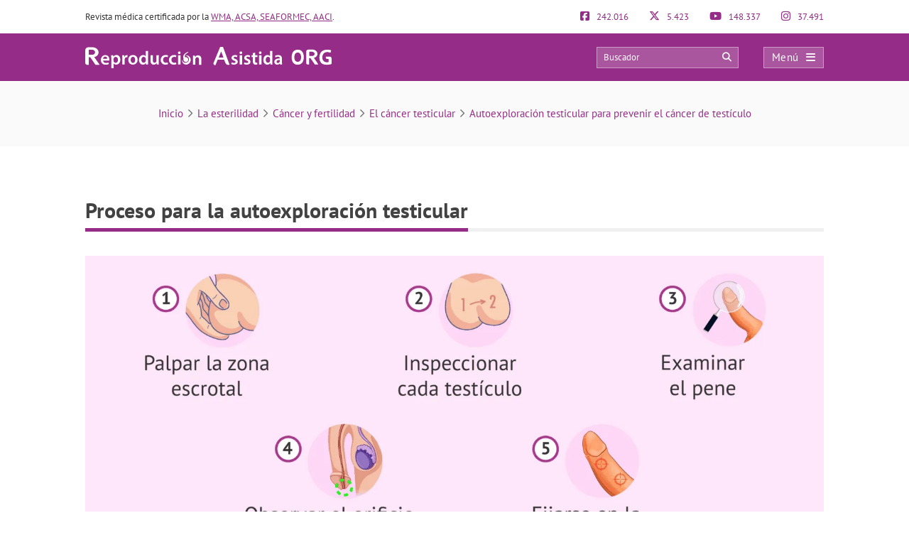

--- FILE ---
content_type: text/html; charset=UTF-8
request_url: https://www.reproduccionasistida.org/autoexploracion-testiculos-para-prevenir-el-cancer-testicular/proceso-autoexploracion-testicular/
body_size: 27540
content:
<!DOCTYPE html><html lang="es"><head><script data-no-optimize="1">var litespeed_docref=sessionStorage.getItem("litespeed_docref");litespeed_docref&&(Object.defineProperty(document,"referrer",{get:function(){return litespeed_docref}}),sessionStorage.removeItem("litespeed_docref"));</script> <meta http-equiv="Content-Type" content="text/html; charset=UTF-8" /><meta http-equiv="X-UA-Compatible" content="IE=edge" /><meta name="viewport" content="width=device-width, initial-scale=1, minimum-scale=1.0, shrink-to-fit=no"><title>Proceso para la autoexploración testicular</title><style>:root{--primary-color: #952C87 !important;--secondary-color: #0C70BF !important;--dark-color:#631D59 !important;}
@media only screen and (min-width: 480px){/*.ad_container .adsbygoogle::after{content:'Publicidad' !important;}*/ .ad_container::before{content:'Publicidad' !important;} }
@media only screen and (max-width: 479px){/*.ad_container .adsbygoogle::before{content:'Publicidad' !important;}*/ .ad_container::before{content:'Publicidad' !important;} }</style><link rel="preload" href="https://www.reproduccionasistida.org/wp-content/themes/dcipmulti/dist/fonts/pt-sans-v8-latin-700.woff2" as="font" type="font/woff2" crossorigin><link rel="profile" href="https://gmpg.org/xfn/11" /><link rel="shortcut icon" type="image/png" href="https://www.reproduccionasistida.org/wp-content/themes/dcipmulti/theme_repro/images/favicon.png" /><link rel="apple-touch-icon-precomposed" href="https://www.reproduccionasistida.org/wp-content/themes/dcipmulti/theme_repro/images/favicon152px.png"><link rel="apple-touch-icon-precomposed" sizes="152x152" href="https://www.reproduccionasistida.org/wp-content/themes/dcipmulti/theme_repro/images/favicon152px.png"><link rel="apple-touch-icon-precomposed" sizes="167x167" href="https://www.reproduccionasistida.org/wp-content/themes/dcipmulti/theme_repro/images/favicon167px.png"><meta name='robots' content='index, follow, max-image-preview:large, max-snippet:-1, max-video-preview:-1' /><meta name="description" content="La mayoría de médicos están de acuerdo en que realizarse una exploración de testículos, es una medida preventiva para detectar de manera temprana la" /><link rel="canonical" href="https://www.reproduccionasistida.org/autoexploracion-testiculos-para-prevenir-el-cancer-testicular/proceso-autoexploracion-testicular/" /><meta property="og:locale" content="es_ES" /><meta property="og:type" content="article" /><meta property="og:title" content="Proceso para la autoexploración testicular" /><meta property="og:description" content="La mayoría de médicos están de acuerdo en que realizarse una exploración de testículos, es una medida preventiva para detectar de manera temprana la" /><meta property="og:url" content="https://www.reproduccionasistida.org/autoexploracion-testiculos-para-prevenir-el-cancer-testicular/proceso-autoexploracion-testicular/" /><meta property="og:site_name" content="Reproducción Asistida ORG" /><meta property="article:publisher" content="https://www.facebook.com/reproduccionasistida/" /><meta property="article:modified_time" content="2025-06-02T16:14:01+00:00" /><meta property="og:image" content="https://www.reproduccionasistida.org/autoexploracion-testiculos-para-prevenir-el-cancer-testicular/proceso-autoexploracion-testicular" /><meta property="og:image:width" content="2400" /><meta property="og:image:height" content="1020" /><meta property="og:image:type" content="image/png" /><meta name="twitter:card" content="summary_large_image" /><meta name="twitter:site" content="@reproduccion" /><link rel='dns-prefetch' href='//www.google-analytics.com' /><link rel='dns-prefetch' href='//www.googletagservices.com' /><link rel='dns-prefetch' href='//adservice.google.com' /><link rel='dns-prefetch' href='//securepubads.g.doubleclick.net' /><link rel='dns-prefetch' href='//stats.g.doubleclick.net' /><link rel="alternate" title="oEmbed (JSON)" type="application/json+oembed" href="https://www.reproduccionasistida.org/wp-json/oembed/1.0/embed?url=https%3A%2F%2Fwww.reproduccionasistida.org%2Fautoexploracion-testiculos-para-prevenir-el-cancer-testicular%2Fproceso-autoexploracion-testicular%2F" /><link rel="alternate" title="oEmbed (XML)" type="text/xml+oembed" href="https://www.reproduccionasistida.org/wp-json/oembed/1.0/embed?url=https%3A%2F%2Fwww.reproduccionasistida.org%2Fautoexploracion-testiculos-para-prevenir-el-cancer-testicular%2Fproceso-autoexploracion-testicular%2F&#038;format=xml" /><style id='wp-img-auto-sizes-contain-inline-css' type='text/css'>img:is([sizes=auto i],[sizes^="auto," i]){contain-intrinsic-size:3000px 1500px}
/*# sourceURL=wp-img-auto-sizes-contain-inline-css */</style><style id="litespeed-ccss">:root{--primary-color:#952C87 !important;--secondary-color:#0C70BF !important;--dark-color:#631D59 !important}:root{--wp--preset--aspect-ratio--square:1;--wp--preset--aspect-ratio--4-3:4/3;--wp--preset--aspect-ratio--3-4:3/4;--wp--preset--aspect-ratio--3-2:3/2;--wp--preset--aspect-ratio--2-3:2/3;--wp--preset--aspect-ratio--16-9:16/9;--wp--preset--aspect-ratio--9-16:9/16;--wp--preset--color--black:#000000;--wp--preset--color--cyan-bluish-gray:#abb8c3;--wp--preset--color--white:#ffffff;--wp--preset--color--pale-pink:#f78da7;--wp--preset--color--vivid-red:#cf2e2e;--wp--preset--color--luminous-vivid-orange:#ff6900;--wp--preset--color--luminous-vivid-amber:#fcb900;--wp--preset--color--light-green-cyan:#7bdcb5;--wp--preset--color--vivid-green-cyan:#00d084;--wp--preset--color--pale-cyan-blue:#8ed1fc;--wp--preset--color--vivid-cyan-blue:#0693e3;--wp--preset--color--vivid-purple:#9b51e0;--wp--preset--gradient--vivid-cyan-blue-to-vivid-purple:linear-gradient(135deg,rgba(6,147,227,1) 0%,rgb(155,81,224) 100%);--wp--preset--gradient--light-green-cyan-to-vivid-green-cyan:linear-gradient(135deg,rgb(122,220,180) 0%,rgb(0,208,130) 100%);--wp--preset--gradient--luminous-vivid-amber-to-luminous-vivid-orange:linear-gradient(135deg,rgba(252,185,0,1) 0%,rgba(255,105,0,1) 100%);--wp--preset--gradient--luminous-vivid-orange-to-vivid-red:linear-gradient(135deg,rgba(255,105,0,1) 0%,rgb(207,46,46) 100%);--wp--preset--gradient--very-light-gray-to-cyan-bluish-gray:linear-gradient(135deg,rgb(238,238,238) 0%,rgb(169,184,195) 100%);--wp--preset--gradient--cool-to-warm-spectrum:linear-gradient(135deg,rgb(74,234,220) 0%,rgb(151,120,209) 20%,rgb(207,42,186) 40%,rgb(238,44,130) 60%,rgb(251,105,98) 80%,rgb(254,248,76) 100%);--wp--preset--gradient--blush-light-purple:linear-gradient(135deg,rgb(255,206,236) 0%,rgb(152,150,240) 100%);--wp--preset--gradient--blush-bordeaux:linear-gradient(135deg,rgb(254,205,165) 0%,rgb(254,45,45) 50%,rgb(107,0,62) 100%);--wp--preset--gradient--luminous-dusk:linear-gradient(135deg,rgb(255,203,112) 0%,rgb(199,81,192) 50%,rgb(65,88,208) 100%);--wp--preset--gradient--pale-ocean:linear-gradient(135deg,rgb(255,245,203) 0%,rgb(182,227,212) 50%,rgb(51,167,181) 100%);--wp--preset--gradient--electric-grass:linear-gradient(135deg,rgb(202,248,128) 0%,rgb(113,206,126) 100%);--wp--preset--gradient--midnight:linear-gradient(135deg,rgb(2,3,129) 0%,rgb(40,116,252) 100%);--wp--preset--font-size--small:13px;--wp--preset--font-size--medium:20px;--wp--preset--font-size--large:36px;--wp--preset--font-size--x-large:42px;--wp--preset--spacing--20:0.44rem;--wp--preset--spacing--30:0.67rem;--wp--preset--spacing--40:1rem;--wp--preset--spacing--50:1.5rem;--wp--preset--spacing--60:2.25rem;--wp--preset--spacing--70:3.38rem;--wp--preset--spacing--80:5.06rem;--wp--preset--shadow--natural:6px 6px 9px rgba(0, 0, 0, 0.2);--wp--preset--shadow--deep:12px 12px 50px rgba(0, 0, 0, 0.4);--wp--preset--shadow--sharp:6px 6px 0px rgba(0, 0, 0, 0.2);--wp--preset--shadow--outlined:6px 6px 0px -3px rgba(255, 255, 255, 1), 6px 6px rgba(0, 0, 0, 1);--wp--preset--shadow--crisp:6px 6px 0px rgba(0, 0, 0, 1)}a{color:var(--primary-color);text-decoration:none}#posting-login{color:var(--primary-color);padding:10px;background:#F9F6F6;border-top:5px solid var(--primary-color);width:670px;margin-top:-29px}#posting-login .login-foro-input{margin:0 0 15px!important;padding:5px!important;width:95.2%;border:1px solid var(--primary-color)!important}#posting-login .login-foro-submit{width:100%;border:1px solid var(--primary-color);background-color:var(--primary-color);color:#FFF;margin-bottom:10px;padding:8px 0;font-size:14px;display:inline-block;text-align:center;border-radius:4px}#posting-login .rememberlink{font-size:11px}#posting-login .login-form-title-block{text-align:center;padding-bottom:20px;font-size:15px;color:#333}#posting-login .login-form-block-izq{width:49%;display:inline;float:left;border-right:1px solid var(--primary-color)}#posting-login .login-form-block-dcha{width:49%;display:inline;float:left}#posting-login .sep-login-form-block{padding:10px 60px}#posting-login .login-form-block-dcha .login-foro-submit{margin-top:86px}#posting-login label{color:#333}@media only screen and (max-width:767px) and (min-width:480px){#posting-login .login-form-block-izq{width:100%;border-bottom:1px solid var(--primary-color);border-right:none;padding-bottom:30px;margin-bottom:30px}#posting-login .login-form-block-dcha{width:100%}#posting-login .login-form-block-dcha .login-foro-submit{margin-top:0}}@media only screen and (max-width:479px){#posting-login .login-form-block-izq{width:100%!important;border-bottom:1px solid var(--primary-color);border-right:none;padding-bottom:30px;margin-bottom:30px}#posting-login .login-form-block-dcha{width:100%!important}#posting-login .login-form-block-dcha .login-foro-submit{margin-top:0}#posting-login .login-foro-input{max-width:100%}#posting-login .sep-login-form-block{padding:10px 30px}}:root{--bs-blue:#0d6efd;--bs-indigo:#6610f2;--bs-purple:#6f42c1;--bs-pink:#d63384;--bs-red:#dc3545;--bs-orange:#fd7e14;--bs-yellow:#ffc107;--bs-green:#198754;--bs-teal:#20c997;--bs-cyan:#0dcaf0;--bs-black:#000;--bs-white:#fff;--bs-gray:#6c757d;--bs-gray-dark:#343a40;--bs-gray-100:#f8f9fa;--bs-gray-200:#e9ecef;--bs-gray-300:#dee2e6;--bs-gray-400:#ced4da;--bs-gray-500:#adb5bd;--bs-gray-600:#6c757d;--bs-gray-700:#495057;--bs-gray-800:#343a40;--bs-gray-900:#212529;--bs-primary:#0d6efd;--bs-secondary:#6c757d;--bs-success:#198754;--bs-info:#0dcaf0;--bs-warning:#ffc107;--bs-danger:#dc3545;--bs-light:#f8f9fa;--bs-dark:#212529;--bs-primary-rgb:13, 110, 253;--bs-secondary-rgb:108, 117, 125;--bs-success-rgb:25, 135, 84;--bs-info-rgb:13, 202, 240;--bs-warning-rgb:255, 193, 7;--bs-danger-rgb:220, 53, 69;--bs-light-rgb:248, 249, 250;--bs-dark-rgb:33, 37, 41;--bs-primary-text-emphasis:#052c65;--bs-secondary-text-emphasis:#2b2f32;--bs-success-text-emphasis:#0a3622;--bs-info-text-emphasis:#055160;--bs-warning-text-emphasis:#664d03;--bs-danger-text-emphasis:#58151c;--bs-light-text-emphasis:#495057;--bs-dark-text-emphasis:#495057;--bs-primary-bg-subtle:#cfe2ff;--bs-secondary-bg-subtle:#e2e3e5;--bs-success-bg-subtle:#d1e7dd;--bs-info-bg-subtle:#cff4fc;--bs-warning-bg-subtle:#fff3cd;--bs-danger-bg-subtle:#f8d7da;--bs-light-bg-subtle:#fcfcfd;--bs-dark-bg-subtle:#ced4da;--bs-primary-border-subtle:#9ec5fe;--bs-secondary-border-subtle:#c4c8cb;--bs-success-border-subtle:#a3cfbb;--bs-info-border-subtle:#9eeaf9;--bs-warning-border-subtle:#ffe69c;--bs-danger-border-subtle:#f1aeb5;--bs-light-border-subtle:#e9ecef;--bs-dark-border-subtle:#adb5bd;--bs-white-rgb:255, 255, 255;--bs-black-rgb:0, 0, 0;--bs-font-sans-serif:system-ui, -apple-system, "Segoe UI", Roboto, "Helvetica Neue", "Noto Sans", "Liberation Sans", Arial, sans-serif, "Apple Color Emoji", "Segoe UI Emoji", "Segoe UI Symbol", "Noto Color Emoji";--bs-font-monospace:SFMono-Regular, Menlo, Monaco, Consolas, "Liberation Mono", "Courier New", monospace;--bs-gradient:linear-gradient(180deg, rgba(255, 255, 255, 0.15), rgba(255, 255, 255, 0));--bs-body-font-family:var(--bs-font-sans-serif);--bs-body-font-size:1rem;--bs-body-font-weight:400;--bs-body-line-height:1.5;--bs-body-color:#212529;--bs-body-color-rgb:33, 37, 41;--bs-body-bg:#fff;--bs-body-bg-rgb:255, 255, 255;--bs-emphasis-color:#000;--bs-emphasis-color-rgb:0, 0, 0;--bs-secondary-color:rgba(33, 37, 41, 0.75);--bs-secondary-color-rgb:33, 37, 41;--bs-secondary-bg:#e9ecef;--bs-secondary-bg-rgb:233, 236, 239;--bs-tertiary-color:rgba(33, 37, 41, 0.5);--bs-tertiary-color-rgb:33, 37, 41;--bs-tertiary-bg:#f8f9fa;--bs-tertiary-bg-rgb:248, 249, 250;--bs-heading-color:inherit;--bs-link-color:#0d6efd;--bs-link-color-rgb:13, 110, 253;--bs-link-decoration:underline;--bs-link-hover-color:#0a58ca;--bs-link-hover-color-rgb:10, 88, 202;--bs-code-color:#d63384;--bs-highlight-color:#212529;--bs-highlight-bg:#fff3cd;--bs-border-width:1px;--bs-border-style:solid;--bs-border-color:#dee2e6;--bs-border-color-translucent:rgba(0, 0, 0, 0.175);--bs-border-radius:0.375rem;--bs-border-radius-sm:0.25rem;--bs-border-radius-lg:0.5rem;--bs-border-radius-xl:1rem;--bs-border-radius-xxl:2rem;--bs-border-radius-2xl:var(--bs-border-radius-xxl);--bs-border-radius-pill:50rem;--bs-box-shadow:0 0.5rem 1rem rgba(0, 0, 0, 0.15);--bs-box-shadow-sm:0 0.125rem 0.25rem rgba(0, 0, 0, 0.075);--bs-box-shadow-lg:0 1rem 3rem rgba(0, 0, 0, 0.175);--bs-box-shadow-inset:inset 0 1px 2px rgba(0, 0, 0, 0.075);--bs-focus-ring-width:0.25rem;--bs-focus-ring-opacity:0.25;--bs-focus-ring-color:rgba(13, 110, 253, 0.25);--bs-form-valid-color:#198754;--bs-form-valid-border-color:#198754;--bs-form-invalid-color:#dc3545;--bs-form-invalid-border-color:#dc3545}*,*::before,*::after{box-sizing:border-box}@media (prefers-reduced-motion:no-preference){:root{scroll-behavior:smooth}}body{margin:0;font-family:var(--bs-body-font-family);font-size:var(--bs-body-font-size);font-weight:var(--bs-body-font-weight);line-height:var(--bs-body-line-height);color:var(--bs-body-color);text-align:var(--bs-body-text-align);background-color:var(--bs-body-bg);-webkit-text-size-adjust:100%}h4,h3,h1{margin-top:0;margin-bottom:.5rem;font-weight:500;line-height:1.2;color:var(--bs-heading-color)}h1{font-size:calc(1.375rem + 1.5vw)}@media (min-width:1200px){h1{font-size:2.5rem}}h3{font-size:calc(1.3rem + 0.6vw)}@media (min-width:1200px){h3{font-size:1.75rem}}h4{font-size:calc(1.275rem + 0.3vw)}@media (min-width:1200px){h4{font-size:1.5rem}}ul{padding-left:2rem}ul{margin-top:0;margin-bottom:1rem}ul ul{margin-bottom:0}strong{font-weight:bolder}a{color:rgba(var(--bs-link-color-rgb),var(--bs-link-opacity,1));text-decoration:underline}img,svg{vertical-align:middle}table{caption-side:bottom;border-collapse:collapse}th{text-align:inherit;text-align:-webkit-match-parent}thead,tbody,tr,td,th{border-color:inherit;border-style:solid;border-width:0}label{display:inline-block}button{border-radius:0}input,button{margin:0;font-family:inherit;font-size:inherit;line-height:inherit}button{text-transform:none}button,[type=button],[type=submit]{-webkit-appearance:button}::-moz-focus-inner{padding:0;border-style:none}::-webkit-datetime-edit-fields-wrapper,::-webkit-datetime-edit-text,::-webkit-datetime-edit-minute,::-webkit-datetime-edit-hour-field,::-webkit-datetime-edit-day-field,::-webkit-datetime-edit-month-field,::-webkit-datetime-edit-year-field{padding:0}::-webkit-inner-spin-button{height:auto}::-webkit-search-decoration{-webkit-appearance:none}::-webkit-color-swatch-wrapper{padding:0}::file-selector-button{font:inherit;-webkit-appearance:button}.container{--bs-gutter-x:1.5rem;--bs-gutter-y:0;width:100%;padding-right:calc(var(--bs-gutter-x)*0.5);padding-left:calc(var(--bs-gutter-x)*0.5);margin-right:auto;margin-left:auto}@media (min-width:576px){.container{max-width:540px}}@media (min-width:768px){.container{max-width:720px}}@media (min-width:992px){.container{max-width:960px}}@media (min-width:1200px){.container{max-width:1140px}}@media (min-width:1400px){.container{max-width:1320px}}:root{--bs-breakpoint-xs:0;--bs-breakpoint-sm:576px;--bs-breakpoint-md:768px;--bs-breakpoint-lg:992px;--bs-breakpoint-xl:1200px;--bs-breakpoint-xxl:1400px}.row{--bs-gutter-x:1.5rem;--bs-gutter-y:0;display:flex;flex-wrap:wrap;margin-top:calc(-1*var(--bs-gutter-y));margin-right:calc(-0.5*var(--bs-gutter-x));margin-left:calc(-0.5*var(--bs-gutter-x))}.row>*{flex-shrink:0;width:100%;max-width:100%;padding-right:calc(var(--bs-gutter-x)*0.5);padding-left:calc(var(--bs-gutter-x)*0.5);margin-top:var(--bs-gutter-y)}.col-4{flex:0 0 auto;width:33.33333333%}.col-5{flex:0 0 auto;width:41.66666667%}.col-7{flex:0 0 auto;width:58.33333333%}.col-8{flex:0 0 auto;width:66.66666667%}@media (min-width:576px){.col-sm-5{flex:0 0 auto;width:41.66666667%}.col-sm-7{flex:0 0 auto;width:58.33333333%}}@media (min-width:768px){.col-md-3{flex:0 0 auto;width:25%}.col-md-9{flex:0 0 auto;width:75%}}.form-control{display:block;width:100%;padding:.375rem .75rem;font-size:1rem;font-weight:400;line-height:1.5;color:var(--bs-body-color);-webkit-appearance:none;-moz-appearance:none;appearance:none;background-color:var(--bs-body-bg);background-clip:padding-box;border:var(--bs-border-width) solid var(--bs-border-color);border-radius:var(--bs-border-radius)}.form-control::-webkit-date-and-time-value{min-width:85px;height:1.5em;margin:0}.form-control::-webkit-datetime-edit{display:block;padding:0}.form-control::-moz-placeholder{color:var(--bs-secondary-color);opacity:1}.d-flex{display:flex!important}.fa{font-family:var(--fa-style-family,"Font Awesome 6 Pro");font-weight:var(--fa-style,900)}.far,.fab,.fa{-moz-osx-font-smoothing:grayscale;-webkit-font-smoothing:antialiased;display:var(--fa-display,inline-block);font-style:normal;font-feature-settings:normal;font-variant:normal;line-height:1;text-rendering:auto}.far::before,.fab::before,.fa::before{content:var(--fa)}.far{font-family:"Font Awesome 6 Pro"}.fab{font-family:"Font Awesome 6 Brands"}.fa-lg{font-size:1.25em;line-height:.05em;vertical-align:-.075em}.fa-spin{animation-name:fa-spin;animation-delay:var(--fa-animation-delay,0s);animation-direction:var(--fa-animation-direction,normal);animation-duration:var(--fa-animation-duration,2s);animation-iteration-count:var(--fa-animation-iteration-count,infinite);animation-timing-function:var(--fa-animation-timing,linear)}@media (prefers-reduced-motion:reduce){.fa-spin{animation-delay:-1ms;animation-duration:1ms;animation-iteration-count:1}}@keyframes fa-spin{0%{transform:rotate(0deg)}100%{transform:rotate(360deg)}}.fa-angle-right{--fa:"\f105";--fa--fa:"\f105\f105"}.fa-arrow-circle-right{--fa:"\f0a9";--fa--fa:"\f0a9\f0a9"}.fa-bars{--fa:"\f0c9";--fa--fa:"\f0c9\f0c9"}.fa-comments{--fa:"\f086";--fa--fa:"\f086\f086"}.fa-search{--fa:"\f002";--fa--fa:"\f002\f002"}.fa-spinner-third{--fa:"\f3f4";--fa--fa:"\f3f4\f3f4"}.fa-times{--fa:"\f00d";--fa--fa:"\f00d\f00d"}.fab{font-weight:400}:root,:host{--fa-style-family-brands:'Font Awesome 6 Brands';--fa-font-brands:normal 400 1em/1 'Font Awesome 6 Brands'}.fa-facebook-f{--fa:"\f39e";--fa--fa:"\f39e\f39e"}.fa-facebook-square{--fa:"\f082";--fa--fa:"\f082\f082"}.fa-instagram{--fa:"\f16d";--fa--fa:"\f16d\f16d"}.fa-pinterest-p{--fa:"\f231";--fa--fa:"\f231\f231"}.fa-tiktok{--fa:"\e07b";--fa--fa:"\e07b\e07b"}.fa-whatsapp{--fa:"\f232";--fa--fa:"\f232\f232"}.fa-x-twitter{--fa:"\e61b";--fa--fa:"\e61b\e61b"}.fa-youtube{--fa:"\f167";--fa--fa:"\f167\f167"}:root,:host{--fa-style-family-classic:'Font Awesome 6 Pro';--fa-font-light:normal 300 1em/1 'Font Awesome 6 Pro'}:root,:host{--fa-style-family-classic:'Font Awesome 6 Pro';--fa-font-regular:normal 400 1em/1 'Font Awesome 6 Pro'}.far{font-weight:400}:root,:host{--fa-style-family-classic:'Font Awesome 6 Pro';--fa-font-solid:normal 900 1em/1 'Font Awesome 6 Pro'}:root{--primary-color:#952c87;--secondary-color:#0072cb;--dark-color:#631D59}h1,h3,h4{font-weight:400;margin:0}*{padding:0;margin:0;list-style:none;border:none 0}ul{margin:0;padding-left:0}html{touch-action:manipulation}body{color:#333;font-family:"PT Sans",Arial,Verdana,sans-serif;font-size:13px;background-image:none!important;background-color:#fff}a{color:var(--primary-color);text-decoration:none}.wrapper{width:100%;position:relative;z-index:1;margin:0 auto 0 0;background:#FFF}.container{max-width:1040px;margin:0 auto;padding:0}#main-content{margin:0 auto 0 auto;position:relative;z-index:0}.bloque-full-width{width:100vw;position:relative;left:50%;right:50%;margin-left:-50vw;margin-right:-50vw}.sidebar-narrow-left .content-wrap .content{float:right}#content-full{width:100%!important}@media only screen and (min-width:479px) and (max-width:1219px){.container{max-width:944px!important;padding:0 15px}.container .container:not(:has(#breadcrumb)){padding:0}}@media only screen and (max-width:1219px){.pre-content{width:100%}}@media only screen and (max-width:985px) and (min-width:768px){.twocolumns .single-social{margin:0}}@media only screen and (max-width:767px) and (min-width:480px){.twocolumns .single-social{margin:0}}@media only screen and (max-width:767px) and (min-width:480px){.content{float:none}}@media only screen and (max-width:479px){.container,.content{width:410px!important}.content{float:none}.container{width:100%!important;overflow:hidden}#main-content{width:90%!important;display:flex;flex-direction:column}.content{margin:0 auto;width:100%!important}.twocolumns .single-social{margin:0}}@media only screen and (max-width:1219px){.sidebar-narrow-left .content-wrap .content{float:left}}.pre-content{width:773px;width:100%;text-align:center}.post-inner{padding:20px 0}.entry{line-height:1.5}.entry img{max-width:100%;height:auto}@media only screen and (max-width:479px){.pre-content{width:100%;text-align:left}.post-inner{padding:10px 0}}.attachment_imagen{padding-left:0;margin:0 0 20px 0;text-align:left;float:none;position:relative}.form-control{display:block;width:100%;height:34px;padding:6px 12px;font-size:13px;line-height:1.42857143;color:#555;background-color:#fff;background-image:none;border:#ccc solid 1px;border-radius:4px;box-shadow:0 1px 1px rgb(0 0 0/.075) inset;overflow:hidden}:root{--primary-color:#86198f;--primary-light:#f0abfc;--primary-dark:#6b21a8;--fuchsia-600:#c026d3;--fuchsia-400:#e879f9;--fuchsia-800:#86198f;--green-500:#22c55e;--red-500:#ef4444;--blue-100:#dbeafe;--blue-800:#1e40af;--gray-50:#f9fafb;--gray-100:#f3f4f6;--gray-200:#e5e7eb;--gray-300:#d1d5db;--gray-500:#6b7280;--gray-600:#4b5563;--gray-700:#374151;--gray-800:#1f2937;--gray-900:#111827;--white:#ffffff;--yellow-500:#eab308;--green-accessible:#1d8545;--red-accessible:#dc2626;--yellow-accessible:#ca8a04;--gray-accessible:#aaaaaa;--shadow-md:0 4px 6px -1px #0000001a, 0 2px 4px -2px #0000001a;--shadow-lg:0 10px 15px -3px #0000001a, 0 4px 6px -4px #0000001a;--shadow-xl:0 20px 25px -5px #0000001a, 0 8px 10px -6px #0000001a;--shadow-2xl:0 25px 50px -12px #00000040}.pre-header{padding:15px 0;font-size:13px;line-height:17px;color:#333;display:flex;justify-content:space-between}.pre-header-socials{flex-grow:1;display:flex;justify-content:space-between}.pre-header-claim{flex-grow:4}.pre-header>div:first-child a{text-decoration:underline}.pre-header-social em{font-size:15px;margin-right:7px}@media only screen and (min-width:479px) and (max-width:1219px){.pre-header{padding:15px}}.header-bar{background-color:var(--primary-color);padding:18px 0;position:relative}.header-bar .container{height:31px}.header-bar .header-main .container{display:flex;justify-content:space-between;align-items:center;overflow:visible}.header-bar .logo{margin:0 .5em 0 0;flex-grow:2}.header-bar .logo img{width:100%}.header-post-title{white-space:nowrap;overflow:hidden;text-overflow:ellipsis;color:#fff;font-size:15px;line-height:2;text-align:right}.header-bar-socials{display:flex}.header-bar-socials a,.header-bar-socials button{margin-left:7px;border:solid 1px rgb(255 255 255/.3);background-color:#631d59;color:#fff;width:26px;text-align:center;padding:3px 0;font-size:14px}.header-bar-socials-contador{color:#fff;font-size:20px;font-weight:700;width:50px;margin-right:10px;text-align:right}.header-main{opacity:1;height:inherit;transform:translateY(0)}.header-hidden{opacity:0;height:0;overflow:hidden;transform:translateY(-100%)}header#theme-header{margin:0;position:relative;z-index:2}header#theme-header:after{display:block;visibility:hidden;clear:both;height:0;content:"."}@media only screen and (max-width:985px) and (min-width:768px){.header-hidden{float:none}.header-bar-socials-contador{display:none}.header-bar-socials{justify-content:flex-end}.header-bar-socials>*:last-child{display:none}}@media only screen and (max-width:767px) and (min-width:480px){.header-hidden{float:none}.header-bar-socials-contador{display:none}.header-bar-socials{justify-content:flex-end}.header-bar-socials>*:last-child{display:none}}@media only screen and (max-width:320px){.header-bar .logo img{max-height:30px;max-width:188px}.header-bar-socials a,.header-bar-socials button{margin-left:3px}}@media only screen and (max-width:767px) and (min-width:480px){.pre-header-claim{display:none}.pre-header-socials{text-align:center!important}.header-bar .logo img{max-height:30px;max-width:200px}}@media only screen and (max-width:479px){header#theme-header{width:100%!important}.pre-header{width:90%!important;margin:auto}.header-bar .container{width:90%!important}.pre-header-claim{display:none}.header-bar .logo img{max-height:30px;max-width:200px}.header-hidden{float:none}.header-bar-socials-contador{display:none}.header-bar-socials{margin-left:0}.header-bar-socials>*:last-child{display:none}.header-bar{padding:8px 0}.header-bar .logo img{width:90%}}.topnav{display:flex;align-items:center}.topnav-search{position:relative;display:inline-block}.topnav_search_input{width:200px;height:30px;background-color:rgb(255 255 255/.2);padding:15px 35px 15px 10px;outline:solid 1px rgb(255 255 255/.4);outline-offset:-1px}.topnav_search_input::-moz-placeholder{color:#fff}.topnav_search_icon{position:absolute;top:5px;right:10px;color:#fff;background:#fff0}.topnav-menu{display:inline-block}.topnav-menu>button.topnav-dark{display:flex;width:85px;height:30px;align-items:center;justify-content:space-around;background:rgb(255 255 255/.2);color:#fff;font-size:15px;letter-spacing:.38px;padding:0 .8em;margin-left:35px;text-decoration:none;outline:solid 1px rgb(255 255 255/.4);outline-offset:-1px}.topnav-menu>button.topnav-dark .fa{margin-left:10px}@media only screen and (max-width:767px) and (min-width:480px){.topnav-menu>button.topnav-dark{margin-left:0}.topnav-search{display:none}}@media only screen and (max-width:479px){.topnav-search{display:none}.topnav-menu>button.topnav-dark{margin-left:0;padding:4px 15px}}.sidenav{display:none;opacity:0;height:100%;width:0;position:fixed;z-index:10;top:0;right:0;background-color:#efefef;overflow-x:hidden}.sidenav .closebtn{width:100%;display:flex;justify-content:space-between;align-items:center;background:var(--primary-color);color:#FFF;padding:12px 15px;position:relative;font-size:17px;text-align:left}.sidenav ul{list-style-type:none;font-family:"PT Sans";white-space:nowrap}.sidenav ul.menu{padding-left:0;margin-top:5px}.sidenav ul.menu>li{padding:10px 12px 9px 16px;border-bottom:1px solid #CCC}.sidenav ul.sub-menu{padding-left:20px;margin:5px 0}.sidenav ul.sub-menu a{position:relative}.sidenav ul.sub-menu li a:before{font-family:"Font Awesome 6 Pro";content:"";position:absolute;left:-20px;margin-top:2px;color:var(--primary-color);opacity:.69999998807907;transform:rotate(45deg)}.overlay3{height:100%;width:0;position:fixed;z-index:10;top:0;left:0;background-color:rgb(0 0 0/.9);overflow-y:auto;overflow-x:hidden;text-align:center;opacity:0}.sidenav_box{border-bottom:1px solid #CCC;padding:10px 12px 12px 16px;background:#ddd}.search_box_input{display:inline-block;vertical-align:middle;width:80%}.search_box_btn{display:inline-block;vertical-align:middle;width:17%;margin-left:3%}.search_box_btn button.btn_search{background:var(--primary-color);color:#FFF;border:none;padding:7px 5px 9px 5px;font-size:13px;border-radius:4px;width:100%}.bloque-full-width.full-breadcrumbs{background:#fafafa;margin-top:0;margin-bottom:45px}.bloque-full-width .breadcrumbs{padding:35px 0;font-size:15px;color:#737373;text-align:center}.bc_sep{display:inline-block;min-width:20px;text-align:center}@media only screen and (max-width:767px){.bloque-full-width .breadcrumbs{padding:25px 0;text-align:left}.bloque-full-width .breadcrumbs{font-size:13px}}@media only screen and (max-width:479px){.bloque-full-width.full-breadcrumbs{background:#fff;margin-bottom:0}.bloque-full-width.full-breadcrumbs .container{width:90%!important}}.ripple{background-position:center}#reprofooterFixed{--footerMargin:0px;--border-size:0.20rem;--angle:0deg}#reprofooterFixed.new_mobile_footer{background-origin:border-box;bottom:var(--footerMargin);display:none;font-family:PT Sans;left:var(--footerMargin);overflow:hidden;position:fixed;right:var(--footerMargin);z-index:8;border:none;background-color:var(--primary-color);color:#fff;min-height:47px}@media only screen and (max-width:992px){#reprofooterFixed.new_mobile_footer{display:grid!important;place-items:center}}#reprofooterFixed .footer-action{width:90%}#reprofooterFixed .footer-action-anchor-wrapper{display:grid;width:100%;height:100%}#reprofooterFixed .footer-action-anchor-wrapper .fa-spin{display:none}#reprofooterFixed .footer-action .footer-action-text{display:grid;text-align:left;color:#333;width:inherit;font-size:.9rem;line-height:1.5}#reprofooterFixed .footer-action-anchor-wrapper{color:inherit}#reprofooterFixed .footer-action-mensaje-container{display:flex;gap:1rem;color:#fff;justify-content:space-between;align-items:center;line-height:1.35}#reprofooterFixed #cta_fixed_action{color:#fff;flex-grow:1;font-size:1.35rem;display:grid;place-items:end}.repro-title-gray{border:none;padding:0 0 4px 0;overflow:hidden;margin-bottom:20px}.repro-title-gray h3{border-bottom:5px solid var(--primary-color);color:#000;font-size:21px;padding:5px 0;position:relative;float:left;margin-bottom:-5px;font-family:"PT Sans";z-index:1;letter-spacing:-.4px}.repro-title-gray .small-border{border-bottom:5px solid #f0f0f0;float:left;margin-bottom:0;width:100%;position:relative}.repro-title{border-bottom:1px solid #ddd;padding:0 0 4px 0;overflow:hidden;margin-bottom:20px}.repro-title span.small-border{border-bottom:1px solid #ddd;float:left;margin-bottom:0;width:100%;position:relative}.repro-title h1{border-bottom:4px solid var(--primary-color);color:#424242!important;margin:0;padding:5px 0 15px 0;position:relative;float:left;margin-bottom:-5px;line-height:40px;font-size:33px;font-family:"PT Sans",Tahoma,sans-serif;font-weight:700}.single-social .repro-title{border:none;padding:0 0 4px 0;overflow:hidden;margin-bottom:30px}.single-social .repro-title h1{border-bottom:5px solid var(--primary-color);color:#424242;font-size:30px;padding:5px 0;position:relative;float:left;margin-bottom:-5px;font-family:"PT Sans";z-index:1}.single-social .repro-title .small-border{border-bottom:5px solid #f0f0f0;float:left;margin-bottom:0;width:100%;position:relative}@media only screen and (max-width:479px){.repro-title{border:none;padding:0;margin-bottom:0}.repro-title h1{border:none;line-height:33px;font-size:26px!important}}@media only screen and (max-width:479px){.repro-title span.small-border{border-bottom:none}}.social-post{margin-bottom:25px;font-family:"PT Sans"}.social-links-post{display:inline-block;vertical-align:middle;margin-right:10px}.social-link-post{display:inline-block;font-size:14px;line-height:27px;width:27px;text-align:center;margin-right:7px;color:#FFF}.social-links-post .total-count{font-size:22px;font-weight:700;margin-bottom:5px}.social-sharing-facebook{background:#3b5998}.social-sharing-twitter{background:#0f1419}.social-sharing-comment{background:#000}.social-sharing-whatsapp{background:#43d854}.social-sharing-pinterest{background:#bd081c}body{counter-reset:h2}form.standard-form label{display:block;margin:15px 0 5px}#item-body{grid-area:main}#item-nav{grid-area:nav;background-color:#f0f0f0;padding:3rem 0;border-radius:4px}.clear{clear:both}#cookie-law-info-bar,.wt-cli-cookie-bar{box-sizing:border-box;font-size:10pt;margin:0 auto;padding:10px 10px;position:absolute;text-align:center;width:100%;z-index:99999;box-shadow:rgb(0 0 0/.5)0 5px 10px;display:none;left:0}#cookie-law-info-again{font-size:10pt;margin:0;padding:5px 10px;text-align:center;z-index:9999;box-shadow:#161616 2px 2px 5px 2px}#cookie-law-info-bar span{vertical-align:middle}.cli-plugin-button,.cli-plugin-button:visited{display:inline-block;padding:8px 16px 8px;color:#fff;text-decoration:none;-moz-border-radius:4px;-webkit-border-radius:4px;position:relative;text-decoration:none}.cli-plugin-button,.cli-plugin-button:visited,.medium.cli-plugin-button,.medium.cli-plugin-button:visited{font-size:13px;font-weight:500;line-height:1}.cli-bar-popup{-moz-background-clip:padding;-webkit-background-clip:padding;background-clip:padding-box;-webkit-border-radius:30px;-moz-border-radius:30px;border-radius:30px;padding:20px}@media only screen and (max-width:768px){.cli-plugin-button{margin:10px}}@media only screen and (max-width:567px){.cli-tab-header a.cli-nav-link{font-size:12px}.cli-modal .cli-modal-close{right:-10px;top:-15px}}.wt-cli-cookie-bar-container{display:none}.wt-cli-necessary-checkbox{display:none!important}.cli-container-fluid{padding-right:15px;padding-left:15px;margin-right:auto;margin-left:auto}.cli-row{display:-ms-flexbox;display:flex;-ms-flex-wrap:wrap;flex-wrap:wrap;margin-right:-15px;margin-left:-15px}.cli-align-items-stretch{-ms-flex-align:stretch!important;align-items:stretch!important}.cli-px-0{padding-left:0;padding-right:0}.cli-btn{font-size:14px;display:inline-block;font-weight:400;text-align:center;white-space:nowrap;vertical-align:middle;border:1px solid #fff0;padding:.5rem 1.25rem;line-height:1;border-radius:.25rem}.cli-modal-backdrop{position:fixed;top:0;right:0;bottom:0;left:0;z-index:1040;background-color:#000;-webkit-transform:scale(0);transform:scale(0)}.cli-modal-backdrop.cli-fade{opacity:0}.cli-modal{position:fixed;top:0;right:0;bottom:0;left:0;z-index:99999;-webkit-transform:scale(0);transform:scale(0);overflow:hidden;outline:0;visibility:hidden}.cli-modal a{text-decoration:none}.cli-modal .cli-modal-dialog{position:relative;width:auto;margin:.5rem;font-family:inherit;font-size:1rem;font-weight:400;line-height:1.5;color:#212529;text-align:left;display:-ms-flexbox;display:flex;-ms-flex-align:center;align-items:center;min-height:calc(100% - (.5rem*2))}@media (min-width:576px){.cli-modal .cli-modal-dialog{max-width:500px;margin:1.75rem auto;min-height:calc(100% - (1.75rem*2))}}.cli-modal-content{position:relative;display:-ms-flexbox;display:flex;-ms-flex-direction:column;flex-direction:column;width:100%;background-clip:padding-box;border-radius:.2rem;box-sizing:border-box;outline:0}.cli-modal-footer{position:relative}.cli-tab-content{width:100%;padding:5px 30px 5px 5px;box-sizing:border-box}@media (max-width:767px){.cli-tab-content{padding:30px 10px}}.cli-wrapper{max-width:100%;float:none;margin:0 auto}.cli-tab-footer .cli-btn{padding:10px 15px;width:auto;text-decoration:none}.cli-tab-footer{width:100%;text-align:right;padding:20px 0}.cli-col-12{width:100%}.cli-tab-header{display:flex;justify-content:space-between}.cli-tab-header a:before{width:10px;height:2px;left:0;top:calc(50% - 1px)}.cli-tab-header a:after{width:2px;height:10px;left:4px;top:calc(50% - 5px);-webkit-transform:none;transform:none}.cli-tab-header a:before{width:7px;height:7px;border-right:1px solid #4a6e78;border-bottom:1px solid #4a6e78;content:" ";transform:rotate(-45deg);margin-right:10px}.cli-tab-header a.cli-nav-link{position:relative;display:flex;align-items:center;font-size:14px;color:#000;text-decoration:none}.cli-tab-header{border-radius:5px;padding:12px 15px;background-color:#f2f2f2}.cli-modal .cli-modal-close{position:absolute;right:0;top:0;z-index:1;-webkit-appearance:none;width:40px;height:40px;padding:0;border-radius:50%;padding:10px;background:#fff0;border:none}.cli-tab-container h4{font-family:inherit;font-size:16px;margin-bottom:15px;margin:10px 0}.cli-privacy-content-text{font-size:14px;line-height:1.4;margin-top:0;padding:0;color:#000}.cli-tab-content{display:none}.cli-tab-section .cli-tab-content{padding:10px 20px 5px 20px}.cli-tab-section{margin-top:5px}@media (min-width:992px){.cli-modal .cli-modal-dialog{max-width:700px}}a.cli-privacy-readmore{font-size:12px;margin-top:12px;display:inline-block;text-decoration:underline}.cli-privacy-overview{padding-bottom:12px}a.cli-privacy-readmore:before{content:attr(data-readmore-text)}.cli-modal-close svg{fill:#000}span.cli-necessary-caption{color:#000;font-size:12px}.cli-tab-container .cli-row{max-height:500px;overflow-y:auto}.cli-bar-container{float:none;margin:0 auto;justify-content:space-between;display:flex;align-items:center;flex-wrap:wrap}.cli-style-v2 .cli-plugin-main-link{font-weight:inherit}.cli-style-v2{font-size:11pt;font-weight:400}.cli-bar-message{width:70%;text-align:left}@media (max-width:985px){.cli-bar-message{width:100%}.cli-bar-container{justify-content:center}}.wt-cli-sr-only{display:none}.wt-cli-privacy-accept-btn{margin-left:10px}.cli-plugin-main-link,.cli_action_button,.cli-privacy-readmore,.cli-tab-header a{outline:0}.wt-cli-privacy-overview-actions{padding-bottom:0}.wt-cli-cookie-description{font-size:14px;line-height:1.4;margin-top:0;padding:0;color:#000}.cli-modal-content,.cli-tab-content{background-color:#fff}.cli-privacy-content-text,.cli-modal .cli-modal-dialog,a.cli-privacy-readmore{color:#000}.cli-tab-header{background-color:#f2f2f2}.cli-tab-header,.cli-tab-header a.cli-nav-link,span.cli-necessary-caption{color:#000}.cli-modal-close svg{fill:#000}.cli-tab-footer .wt-cli-privacy-accept-btn{background-color:#00acad;color:#fff}.cli-tab-header a:before{border-right:1px solid #000;border-bottom:1px solid #000}.cookielawinfo-column-1{width:25%}.cookielawinfo-column-3{width:15%}.cookielawinfo-column-4{width:50%}table.cookielawinfo-winter{font:85%"Lucida Grande","Lucida Sans Unicode","Trebuchet MS",sans-serif;padding:0;margin:10px 0 20px;border-collapse:collapse;color:#333;background:#F3F5F7}table.cookielawinfo-winter thead th{background:#3A4856;padding:15px 10px;color:#fff;text-align:left;font-weight:400}table.cookielawinfo-winter tbody{border-left:1px solid #EAECEE;border-right:1px solid #EAECEE}table.cookielawinfo-winter tbody{border-bottom:1px solid #EAECEE}table.cookielawinfo-winter tbody td{padding:10px;text-align:left}table.cookielawinfo-winter tbody tr{background:#F3F5F7}@media (max-width:800px){table.cookielawinfo-row-cat-table td,table.cookielawinfo-row-cat-table th{width:23%;font-size:12px}table.cookielawinfo-row-cat-table .cookielawinfo-column-4,table.cookielawinfo-row-cat-table .cookielawinfo-column-4{width:45%}}.cookielawinfo-row-cat-table{width:99%;margin-left:5px;word-wrap:break-word;table-layout:fixed}.cli-tab-section .cookielawinfo-row-cat-table{width:100%;margin-left:0}.cli-tab-section .cookielawinfo-row-cat-table td,.cli-tab-section .cookielawinfo-row-cat-table th{font-size:12px;padding-left:0}</style><link rel="preload" data-asynced="1" data-optimized="2" as="style" onload="this.onload=null;this.rel='stylesheet'" href="https://www.reproduccionasistida.org/wp-content/litespeed/css/2b326400cd14ec7374812db56fad1b24.css?ver=bbb35" /><script type="litespeed/javascript">!function(a){"use strict";var b=function(b,c,d){function e(a){return h.body?a():void setTimeout(function(){e(a)})}function f(){i.addEventListener&&i.removeEventListener("load",f),i.media=d||"all"}var g,h=a.document,i=h.createElement("link");if(c)g=c;else{var j=(h.body||h.getElementsByTagName("head")[0]).childNodes;g=j[j.length-1]}var k=h.styleSheets;i.rel="stylesheet",i.href=b,i.media="only x",e(function(){g.parentNode.insertBefore(i,c?g:g.nextSibling)});var l=function(a){for(var b=i.href,c=k.length;c--;)if(k[c].href===b)return a();setTimeout(function(){l(a)})};return i.addEventListener&&i.addEventListener("load",f),i.onloadcssdefined=l,l(f),i};"undefined"!=typeof exports?exports.loadCSS=b:a.loadCSS=b}("undefined"!=typeof global?global:this);!function(a){if(a.loadCSS){var b=loadCSS.relpreload={};if(b.support=function(){try{return a.document.createElement("link").relList.supports("preload")}catch(b){return!1}},b.poly=function(){for(var b=a.document.getElementsByTagName("link"),c=0;c<b.length;c++){var d=b[c];"preload"===d.rel&&"style"===d.getAttribute("as")&&(a.loadCSS(d.href,d,d.getAttribute("media")),d.rel=null)}},!b.support()){b.poly();var c=a.setInterval(b.poly,300);a.addEventListener&&a.addEventListener("load",function(){b.poly(),a.clearInterval(c)}),a.attachEvent&&a.attachEvent("onload",function(){a.clearInterval(c)})}}}(this);</script> <style id='classic-theme-styles-inline-css' type='text/css'>/*! This file is auto-generated */
.wp-block-button__link{color:#fff;background-color:#32373c;border-radius:9999px;box-shadow:none;text-decoration:none;padding:calc(.667em + 2px) calc(1.333em + 2px);font-size:1.125em}.wp-block-file__button{background:#32373c;color:#fff;text-decoration:none}
/*# sourceURL=/wp-includes/css/classic-themes.min.css */</style> <script type="litespeed/javascript" data-src="https://www.reproduccionasistida.org/wp-includes/js/jquery/jquery.min.js?ver=3.7.1" id="jquery-core-js"></script> <script id="dcip-ajax-js-extra" type="litespeed/javascript">var ajax_var={"url":"https://www.reproduccionasistida.org/wp-admin/admin-ajax.php","nonce":"fd300647bd"}</script> <script type="litespeed/javascript">var ajaxurl='https://www.reproduccionasistida.org/wp-admin/admin-ajax.php'</script> <meta property="fb:app_id" content="878831788851498" />
 <script type="text/javascript" data-no-optimize="1">const analytics_id = 'G-F81V0G1YC7';</script> <script type="text/javascript" data-no-optimize="1">const dcip_gtm_id = 'GTM-NT3ZLWKN';</script> 
<!--[if IE]>
<![endif]-->
<!--[if lt IE 9]> <script src="https://www.reproduccionasistida.org/wp-content/themes/dcipmulti/js/html5.js"></script> <script src="https://www.reproduccionasistida.org/wp-content/themes/dcipmulti/js/selectivizr-min.js"></script> <![endif]-->
<!--[if IE 8]><link rel="stylesheet" type="text/css" media="all" href="https://www.reproduccionasistida.org/wp-content/themes/dcipmulti/css/ie8.css" />
<![endif]--> <script type="application/ld+json">{"@context":"http:\/\/schema.org","@type":"CreativeWork","headline":"Proceso para la autoexploraci\u00f3n testicular","name":"Proceso para la autoexploraci\u00f3n testicular","image":"https:\/\/www.reproduccionasistida.org\/wp-content\/uploads\/2024\/05\/proceso-autoexploracion-testicular.png","datePublished":"2024-05-23 11:51:54 UTC","dateModified":"2025-06-02 16:14:01 UTC","text":"La mayor\u00eda de m\u00e9dicos est\u00e1n de acuerdo en que realizarse una exploraci\u00f3n de test\u00edculos, es una medida preventiva para detectar de manera temprana la presencia de c\u00e1ncer. Los pasos a seguir para ello son los siguientes: \r\n\r\n\r\n\r\nPalpar la zona escrotal. \r\nInspeccionar primero un test\u00edculo y luego el otro. \r\nExaminar el pene. \r\nObservar el orificio de la uretra. \r\nFijarse en la piel del pene. \r\n\r\n\r\n\r\nLa autoexploraci\u00f3n testicular es conveniente realizarla cuando el var\u00f3n est\u00e1 de pie y en la ducha. \r\n","url":"https:\/\/www.reproduccionasistida.org\/autoexploracion-testiculos-para-prevenir-el-cancer-testicular\/proceso-autoexploracion-testicular\/","audience":{"@type":"Patient"},"author":[{"@type":"Person","name":"Marta Barranquero G\u00f3mez","sameAs":[["https:\/\/www.reproduccionasistida.org\/author\/martab\/"],"https:\/\/www.linkedin.com\/in\/martabarranquerogomez\/","https:\/\/www.linkedin.com\/in\/martabarranquerogomez\/"],"familyName":"Barranquero G\u00f3mez","givenName":"Marta","jobTitle":"Embri\u00f3loga","image":"https:\/\/www.reproduccionasistida.org\/wp-content\/uploads\/2020\/09\/Marta_foto-perfil-122x122.jpg","description":"Embri\u00f3loga. Graduada en Bioqu\u00edmica y Ciencias Biom\u00e9dicas por la Universidad de Valencia (UV) y especializada en Reproducci\u00f3n Asistida  por la Universidad de Alcal\u00e1 de Henares (UAH) en colaboraci\u00f3n con Ginefiv y en Gen\u00e9tica Cl\u00ednica por la Universidad de Alcal\u00e1 de Henares (UAH). N\u00famero de colegiada: 3316-CV."},{"@type":"Person","name":"Zaira Salvador","sameAs":[["https:\/\/www.reproduccionasistida.org\/author\/zaira-salvador\/"],"https:\/\/www.linkedin.com\/in\/zaira-salvador-navarro-b2931257\/","https:\/\/www.linkedin.com\/in\/zaira-salvador-navarro-b2931257\/"],"familyName":"Salvador","givenName":"Zaira","jobTitle":"Embri\u00f3loga","image":"https:\/\/www.reproduccionasistida.org\/wp-content\/uploads\/2020\/09\/zaira-salvador-122x122.jpg","description":"Embri\u00f3loga. Licenciada en Biotecnolog\u00eda por la Universidad Polit\u00e9cnica de Valencia (UPV), Biotechnology degree en la National University of Ireland en Galway (NUIG) y embri\u00f3loga con el M\u00e1ster en Biotecnolog\u00eda de la Reproducci\u00f3n Humana por la Universidad de Valencia en colaboraci\u00f3n con el Instituto Valenciano de Infertilidad (IVI). N\u00famero de colegiada: 3185-CV."},{"@type":"Person","name":"Laura Roll\u00e1n Guill\u00e9n","sameAs":[["https:\/\/www.reproduccionasistida.org\/author\/laura-rollan\/"]],"familyName":"Roll\u00e1n Guill\u00e9n","givenName":"Laura","jobTitle":"Embri\u00f3loga","image":"https:\/\/www.reproduccionasistida.org\/wp-content\/uploads\/2020\/09\/2_laura-rollan.jpg","description":"Embri\u00f3loga. Graduada en Biolog\u00eda por la Universidad de Valencia (UV) y especialista en Reproducci\u00f3n Asistida. Redactora de contenido cient\u00edfico."}],"interactionStatistic":[{"@type":"InteractionCounter","interactionType":"http:\/\/schema.org\/CommentAction","userInteractionCount":"0"},{"@type":"InteractionCounter","interactionType":"https:\/\/schema.org\/ShareAction","userInteractionCount":"13"}]}</script> <script type='application/ld+json'>{
	"@context":"http://schema.org",
	"@type":"WebSite",
	"url":"https://www.reproduccionasistida.org",
	"name":"Reproducción Asistida ORG",
	"license":"https://www.reproduccionasistida.org/copyright/",
	"issn":"2341-1104",	"award":["Web Médica Acreditada por el Colegio de Médicos de Barcelona","Sello de calidad y transparencia Confianza Online","Charter Diversidad 2018-2020 impulsado por la Comisión Europea y el Ministerio de Igualdad de España","Web de interés sanitario por Portales Médicos","SEAFORMEC- Acreditación del Consejo General de Colegios Oficiales de Médicos","ISSN por la Biblioteca Nacional de España","Certificado de seguridad Comodo SSL","Control de seguridad Wordfence Security Premium","W3C accesibilidad nivel doble A, WAI-AA","Certificación ISO AENOR UNE-EN ISO9001","Certificado riesgos laborales Qualtis con Acreditación Nacional CM 8/98","Sello de Calidad con Certificación Avanzada del Programa de Acreditación de Páginas Web Sanitarias. Agencia de Calidad Sanitaria de Andalucía. Entidad gubernamental.","Certificado Business Adapter en cumplimiento de la Ley de Servicios de la Sociedad de la Información","Web de Contenido Médico acreditada por la AACI
"],
	"potentialAction":{
		"@type":"SearchAction",
		"target":"https://www.reproduccionasistida.org/?s={search_term_string}",
		"query-input":"required name=search_term_string"
	},
	"author":{
		"@type" : "MedicalOrganization",
		"name" : "Reproducción Asistida ORG",
		"description": "Información sobre el embarazo, cómo quedarse embarazada, infertilidad y las técnicas de reproducción asistida.",
		"url": "https://www.reproduccionasistida.org",
		"foundingDate": "2008",
		"logo" : {
			"@type" : "ImageObject",
			"url" : "https://www.reproduccionasistida.org/wp-content/themes/dcipmulti/theme_repro/images/logo-es-email.png"
		},
		"sameAs" : ["https://www.facebook.com/reproduccionasistida/","https://www.instagram.com/reproasistida/","https://www.linkedin.com/company/reproduccion-asistida-org/","https://www.youtube.com/@reproasistida","https://twitter.com/reproduccion"],
		"medicalSpecialty":["Genetic", "Gynecologic", "Obstetric"],		"parentOrganization":{
			"@type" : "Organization",
			"name" : "Eureka Fertility S.L. ",
			"description": "Eureka Fertility es una empresa que nace con el objetivo de difundir el mejor contenido a cerca de las técnicas de reproducción asistida. Llevamos más de 15 años trabajando para aportar ideas, transparencia y rigor informativo. Con la pasión que nos caracteriza, la motivación por lograr los mejores proyectos y mejorar cada día, todo eso es gracias al gran equipo de profesionales, proactivos y en constante evolución que forman parte de Eureka Fertility.",
			"url": "https://eurekafertility.com/",
			"foundingDate": "2003"
		}
	}
}</script> <script type='application/ld+json'>{
	"@context":"http://schema.org",
	"@type":"WPHeader",
	"headline":"Reproducción Asistida ORG",
	"description":"Información sobre el embarazo, cómo quedarse embarazada, infertilidad y las técnicas de reproducción asistida."
}</script> <style id='global-styles-inline-css' type='text/css'>:root{--wp--preset--aspect-ratio--square: 1;--wp--preset--aspect-ratio--4-3: 4/3;--wp--preset--aspect-ratio--3-4: 3/4;--wp--preset--aspect-ratio--3-2: 3/2;--wp--preset--aspect-ratio--2-3: 2/3;--wp--preset--aspect-ratio--16-9: 16/9;--wp--preset--aspect-ratio--9-16: 9/16;--wp--preset--color--black: #000000;--wp--preset--color--cyan-bluish-gray: #abb8c3;--wp--preset--color--white: #ffffff;--wp--preset--color--pale-pink: #f78da7;--wp--preset--color--vivid-red: #cf2e2e;--wp--preset--color--luminous-vivid-orange: #ff6900;--wp--preset--color--luminous-vivid-amber: #fcb900;--wp--preset--color--light-green-cyan: #7bdcb5;--wp--preset--color--vivid-green-cyan: #00d084;--wp--preset--color--pale-cyan-blue: #8ed1fc;--wp--preset--color--vivid-cyan-blue: #0693e3;--wp--preset--color--vivid-purple: #9b51e0;--wp--preset--gradient--vivid-cyan-blue-to-vivid-purple: linear-gradient(135deg,rgb(6,147,227) 0%,rgb(155,81,224) 100%);--wp--preset--gradient--light-green-cyan-to-vivid-green-cyan: linear-gradient(135deg,rgb(122,220,180) 0%,rgb(0,208,130) 100%);--wp--preset--gradient--luminous-vivid-amber-to-luminous-vivid-orange: linear-gradient(135deg,rgb(252,185,0) 0%,rgb(255,105,0) 100%);--wp--preset--gradient--luminous-vivid-orange-to-vivid-red: linear-gradient(135deg,rgb(255,105,0) 0%,rgb(207,46,46) 100%);--wp--preset--gradient--very-light-gray-to-cyan-bluish-gray: linear-gradient(135deg,rgb(238,238,238) 0%,rgb(169,184,195) 100%);--wp--preset--gradient--cool-to-warm-spectrum: linear-gradient(135deg,rgb(74,234,220) 0%,rgb(151,120,209) 20%,rgb(207,42,186) 40%,rgb(238,44,130) 60%,rgb(251,105,98) 80%,rgb(254,248,76) 100%);--wp--preset--gradient--blush-light-purple: linear-gradient(135deg,rgb(255,206,236) 0%,rgb(152,150,240) 100%);--wp--preset--gradient--blush-bordeaux: linear-gradient(135deg,rgb(254,205,165) 0%,rgb(254,45,45) 50%,rgb(107,0,62) 100%);--wp--preset--gradient--luminous-dusk: linear-gradient(135deg,rgb(255,203,112) 0%,rgb(199,81,192) 50%,rgb(65,88,208) 100%);--wp--preset--gradient--pale-ocean: linear-gradient(135deg,rgb(255,245,203) 0%,rgb(182,227,212) 50%,rgb(51,167,181) 100%);--wp--preset--gradient--electric-grass: linear-gradient(135deg,rgb(202,248,128) 0%,rgb(113,206,126) 100%);--wp--preset--gradient--midnight: linear-gradient(135deg,rgb(2,3,129) 0%,rgb(40,116,252) 100%);--wp--preset--font-size--small: 13px;--wp--preset--font-size--medium: 20px;--wp--preset--font-size--large: 36px;--wp--preset--font-size--x-large: 42px;--wp--preset--spacing--20: 0.44rem;--wp--preset--spacing--30: 0.67rem;--wp--preset--spacing--40: 1rem;--wp--preset--spacing--50: 1.5rem;--wp--preset--spacing--60: 2.25rem;--wp--preset--spacing--70: 3.38rem;--wp--preset--spacing--80: 5.06rem;--wp--preset--shadow--natural: 6px 6px 9px rgba(0, 0, 0, 0.2);--wp--preset--shadow--deep: 12px 12px 50px rgba(0, 0, 0, 0.4);--wp--preset--shadow--sharp: 6px 6px 0px rgba(0, 0, 0, 0.2);--wp--preset--shadow--outlined: 6px 6px 0px -3px rgb(255, 255, 255), 6px 6px rgb(0, 0, 0);--wp--preset--shadow--crisp: 6px 6px 0px rgb(0, 0, 0);}:where(.is-layout-flex){gap: 0.5em;}:where(.is-layout-grid){gap: 0.5em;}body .is-layout-flex{display: flex;}.is-layout-flex{flex-wrap: wrap;align-items: center;}.is-layout-flex > :is(*, div){margin: 0;}body .is-layout-grid{display: grid;}.is-layout-grid > :is(*, div){margin: 0;}:where(.wp-block-columns.is-layout-flex){gap: 2em;}:where(.wp-block-columns.is-layout-grid){gap: 2em;}:where(.wp-block-post-template.is-layout-flex){gap: 1.25em;}:where(.wp-block-post-template.is-layout-grid){gap: 1.25em;}.has-black-color{color: var(--wp--preset--color--black) !important;}.has-cyan-bluish-gray-color{color: var(--wp--preset--color--cyan-bluish-gray) !important;}.has-white-color{color: var(--wp--preset--color--white) !important;}.has-pale-pink-color{color: var(--wp--preset--color--pale-pink) !important;}.has-vivid-red-color{color: var(--wp--preset--color--vivid-red) !important;}.has-luminous-vivid-orange-color{color: var(--wp--preset--color--luminous-vivid-orange) !important;}.has-luminous-vivid-amber-color{color: var(--wp--preset--color--luminous-vivid-amber) !important;}.has-light-green-cyan-color{color: var(--wp--preset--color--light-green-cyan) !important;}.has-vivid-green-cyan-color{color: var(--wp--preset--color--vivid-green-cyan) !important;}.has-pale-cyan-blue-color{color: var(--wp--preset--color--pale-cyan-blue) !important;}.has-vivid-cyan-blue-color{color: var(--wp--preset--color--vivid-cyan-blue) !important;}.has-vivid-purple-color{color: var(--wp--preset--color--vivid-purple) !important;}.has-black-background-color{background-color: var(--wp--preset--color--black) !important;}.has-cyan-bluish-gray-background-color{background-color: var(--wp--preset--color--cyan-bluish-gray) !important;}.has-white-background-color{background-color: var(--wp--preset--color--white) !important;}.has-pale-pink-background-color{background-color: var(--wp--preset--color--pale-pink) !important;}.has-vivid-red-background-color{background-color: var(--wp--preset--color--vivid-red) !important;}.has-luminous-vivid-orange-background-color{background-color: var(--wp--preset--color--luminous-vivid-orange) !important;}.has-luminous-vivid-amber-background-color{background-color: var(--wp--preset--color--luminous-vivid-amber) !important;}.has-light-green-cyan-background-color{background-color: var(--wp--preset--color--light-green-cyan) !important;}.has-vivid-green-cyan-background-color{background-color: var(--wp--preset--color--vivid-green-cyan) !important;}.has-pale-cyan-blue-background-color{background-color: var(--wp--preset--color--pale-cyan-blue) !important;}.has-vivid-cyan-blue-background-color{background-color: var(--wp--preset--color--vivid-cyan-blue) !important;}.has-vivid-purple-background-color{background-color: var(--wp--preset--color--vivid-purple) !important;}.has-black-border-color{border-color: var(--wp--preset--color--black) !important;}.has-cyan-bluish-gray-border-color{border-color: var(--wp--preset--color--cyan-bluish-gray) !important;}.has-white-border-color{border-color: var(--wp--preset--color--white) !important;}.has-pale-pink-border-color{border-color: var(--wp--preset--color--pale-pink) !important;}.has-vivid-red-border-color{border-color: var(--wp--preset--color--vivid-red) !important;}.has-luminous-vivid-orange-border-color{border-color: var(--wp--preset--color--luminous-vivid-orange) !important;}.has-luminous-vivid-amber-border-color{border-color: var(--wp--preset--color--luminous-vivid-amber) !important;}.has-light-green-cyan-border-color{border-color: var(--wp--preset--color--light-green-cyan) !important;}.has-vivid-green-cyan-border-color{border-color: var(--wp--preset--color--vivid-green-cyan) !important;}.has-pale-cyan-blue-border-color{border-color: var(--wp--preset--color--pale-cyan-blue) !important;}.has-vivid-cyan-blue-border-color{border-color: var(--wp--preset--color--vivid-cyan-blue) !important;}.has-vivid-purple-border-color{border-color: var(--wp--preset--color--vivid-purple) !important;}.has-vivid-cyan-blue-to-vivid-purple-gradient-background{background: var(--wp--preset--gradient--vivid-cyan-blue-to-vivid-purple) !important;}.has-light-green-cyan-to-vivid-green-cyan-gradient-background{background: var(--wp--preset--gradient--light-green-cyan-to-vivid-green-cyan) !important;}.has-luminous-vivid-amber-to-luminous-vivid-orange-gradient-background{background: var(--wp--preset--gradient--luminous-vivid-amber-to-luminous-vivid-orange) !important;}.has-luminous-vivid-orange-to-vivid-red-gradient-background{background: var(--wp--preset--gradient--luminous-vivid-orange-to-vivid-red) !important;}.has-very-light-gray-to-cyan-bluish-gray-gradient-background{background: var(--wp--preset--gradient--very-light-gray-to-cyan-bluish-gray) !important;}.has-cool-to-warm-spectrum-gradient-background{background: var(--wp--preset--gradient--cool-to-warm-spectrum) !important;}.has-blush-light-purple-gradient-background{background: var(--wp--preset--gradient--blush-light-purple) !important;}.has-blush-bordeaux-gradient-background{background: var(--wp--preset--gradient--blush-bordeaux) !important;}.has-luminous-dusk-gradient-background{background: var(--wp--preset--gradient--luminous-dusk) !important;}.has-pale-ocean-gradient-background{background: var(--wp--preset--gradient--pale-ocean) !important;}.has-electric-grass-gradient-background{background: var(--wp--preset--gradient--electric-grass) !important;}.has-midnight-gradient-background{background: var(--wp--preset--gradient--midnight) !important;}.has-small-font-size{font-size: var(--wp--preset--font-size--small) !important;}.has-medium-font-size{font-size: var(--wp--preset--font-size--medium) !important;}.has-large-font-size{font-size: var(--wp--preset--font-size--large) !important;}.has-x-large-font-size{font-size: var(--wp--preset--font-size--x-large) !important;}
/*# sourceURL=global-styles-inline-css */</style></head><body class="bp-legacy attachment wp-singular attachment-template-default single single-attachment postid-45315 attachmentid-45315 attachment-png wp-theme-dcipmulti wp-child-theme-dcipmulti-bbpress"> <script id="bbp-swap-no-js-body-class" type="litespeed/javascript">document.body.className=document.body.className.replace('bbp-no-js','bbp-js')</script> 
<noscript><iframe data-lazyloaded="1" src="about:blank" data-litespeed-src="https://www.googletagmanager.com/ns.html?id=GTM-NT3ZLWKN"
height="0" width="0" style="display:none;visibility:hidden"></iframe></noscript><div class="wrapper" id="wrapper-principal"><header id="theme-header"><div class="pre-header container"><div class="pre-header-claim">Revista médica certificada por la <a href='https://www.reproduccionasistida.org/calidad-editorial/#certificados-y-acreditaciones-medicas'>WMA, ACSA, SEAFORMEC, AACI</a>.</div><div class="pre-header-socials"><div class="pre-header-social ">
<a target="_blank" class="follow" rel="noopener noreferrer" href="https://www.facebook.com/reproduccionasistida/" title="242.016 Seguidores en Facebook">
<em class="fab fa-facebook-square"></em>
242.016                </a></div><div class="pre-header-social ">
<a target="_blank" class="follow" rel="noopener noreferrer" href="https://x.com/reproduccion" title="5.423 Seguidores en Twitter">
<em class="fab fa-x-twitter"></em>
5.423                </a></div><div class="pre-header-social ">
<a target="_blank" class="follow" rel="noopener noreferrer" href="https://www.youtube.com/@reproasistida" title="148.337 Suscriptores en YouTube">
<em class="fab fa-youtube"></em>
148.337                </a></div><div class="pre-header-social ">
<a target="_blank" class="follow" rel="noopener noreferrer" href="https://www.instagram.com/reproasistida/" title="37.491 Seguidores en Instagram">
<em class="fab fa-instagram"></em>
37.491                </a></div></div></div><div class="header-bar" id="header-bar"><div class="header-main"><div class="container"><div class="logo" id="theme-logo-container">
<a title="Reproducción Asistida ORG" href="https://www.reproduccionasistida.org/" style="white-space:nowrap"><div style="display:inline-block;width:fit-content"><img id="theme-logo" style="width:347px" width="347" height="30" src="https://www.reproduccionasistida.org/wp-content/themes/dcipmulti/theme_repro/images/logo-theme.svg" alt="Reproducción Asistida ORG" style='margin-top:3px'></div>
</a></div><div class="topnav header-main"><div class="topnav-search"><form method="get" action="https://www.reproduccionasistida.org">
<input type="text" class="topnav_search_input" name="s" placeholder="Buscador" required>
<button class="topnav_search_icon btn-btn-xs" type="submit"><em class="fa fa-search"></em></button></form></div><div class="topnav-menu">
<button class="topnav-dark" id="openMySidenav" onclick="openNav()" title="Menú"><span class="hamb_text">Menú</span><em class="fa fa-bars"></em></button></div></div></div></div><div class="header-hidden"><div class="container"><div class="row"><div class="col-sm-7 col-8"><div class="header-post-title" onclick="gotoanchor('single-h1')">Proceso para la autoexploración testicular</div></div><div class="col-sm-5 col-4"><div class="header-bar-socials"><div class="header-bar-socials-contador">13</div>
<a href="https://www.facebook.com/sharer/sharer.php?u=https%3A%2F%2Fwww.reproduccionasistida.org%2Fautoexploracion-testiculos-para-prevenir-el-cancer-testicular%2Fproceso-autoexploracion-testicular%2F" target="_blank" rel="external nofollow noopener noreferrer" title="Share in facebook"><em class="fab fa-facebook-f"></em></a>
<a href="https://www.x.com/share?text=Proceso%20para%20la%20autoexploración%20testicular&amp;url=https://www.reproduccionasistida.org/autoexploracion-testiculos-para-prevenir-el-cancer-testicular/proceso-autoexploracion-testicular/&amp;via=reproduccion&amp;lang=es" target="_blank" rel="external nofollow noopener noreferrer" title="Share in Twitter"><em class="fab fa-x-twitter"></em></a>
<a href="https://wa.me/?text=Proceso+para+la+autoexploraci%C3%B3n+testicular%20–%20https%3A%2F%2Fwww.reproduccionasistida.org%2Fautoexploracion-testiculos-para-prevenir-el-cancer-testicular%2Fproceso-autoexploracion-testicular%2F" rel="external nofollow noopener noreferrer" title="Share in WhatsApp"><em class="fab fa-whatsapp"></em></a><div class="header-bar-socials-contador comments">0</div>
<button onclick="gotoanchor('comments')"><em class="fa fa-comments"></em></button></div></div></div></div></div></div></header><div id="myCanvasNav" class="overlay3" onclick="closeNav()" style="width: 0%; opacity: 0;"></div><div id="mySidenav" class="sidenav">
<button id="closeMySidenav" class="closebtn" onclick="closeNav()">Menú <em class="fa fa-times" style="float:right"></em></button><div class="sidenav_box">
<label for="buscador">Buscador</label><form method="get" action="https://www.reproduccionasistida.org"><div style="display:flex"><div class="search_box_input"><input class="form-control" type="text" name="s" id="buscador" placeholder="Escribe aquí..." required></div><div class="search_box_btn"><button type="submit" class="btn_search"><em class="fa fa-search"></em></button></div></div></form></div><nav itemscope itemtype="http://www.schema.org/SiteNavigationElement"><meta itemprop="about" content="Menú principal Reproducción Asistida ORG"><ul class="menu"><li><strong class="">PROBLEMAS DE FERTILIDAD</strong><ul class="sub-menu"><li><span itemprop="name"><a itemprop="url" href="https://www.reproduccionasistida.org/esterilidad-femenina/" class="menu-negrita">Infertilidad femenina</a></span><ul class='sub-menu'><li itemprop="name"><a itemprop="url" href="https://www.reproduccionasistida.org/pruebas-de-infertilidad-femenina/" class="">Pruebas en la mujer</a></li><li itemprop="name"><a itemprop="url" href="https://www.reproduccionasistida.org/reserva-ovarica/" class="">La reserva ovárica y la fertilidad</a></li><li itemprop="name"><a itemprop="url" href="https://www.reproduccionasistida.org/valores-hormonales-en-la-mujer/" class="">Análisis hormonal en la mujer</a></li></ul></li><li><span itemprop="name"><a itemprop="url" href="https://www.reproduccionasistida.org/esterilidad-masculina/" class="menu-negrita">Infertilidad masculina</a></span><ul class='sub-menu'><li itemprop="name"><a itemprop="url" href="https://www.reproduccionasistida.org/pruebas-en-la-infertilidad-masculina/" class="">Pruebas en el hombre</a></li><li itemprop="name"><a itemprop="url" href="https://www.reproduccionasistida.org/seminograma/" class="">El seminograma</a></li><li itemprop="name"><a itemprop="url" href="https://www.reproduccionasistida.org/valores-hormonales-en-el-hombre/" class="">Análisis hormonal en el hombre</a></li></ul></li></ul></li><li><strong class="">LA REPRODUCCIÓN ASISTIDA</strong><ul class="sub-menu"><li><span itemprop="name"><a itemprop="url" href="https://www.reproduccionasistida.org/reproduccion-asistida/" class="menu-negrita">¿Qué es la reproducción asistida?</a></span><ul class='sub-menu'><li itemprop="name"><a itemprop="url" href="https://www.reproduccionasistida.org/la-reproduccion-asistida-en-espana/" class="">Situación en España</a></li><li itemprop="name"><a itemprop="url" href="https://www.reproduccionasistida.org/leyes-de-reproduccion-humana/" class="">Ley 14/2006</a></li><li itemprop="name"><a itemprop="url" href="https://www.reproduccionasistida.org/turismo-reproductivo-conseguir-embarazo/" class="">Turismo reproductivo</a></li><li itemprop="name"><a itemprop="url" href="https://www.reproduccionasistida.org/faqs/" class="">Preguntas frecuentes</a></li><li itemprop="name"><a itemprop="url" href="https://www.reproduccionasistida.org/glosario/" class="">Glosario</a></li></ul></li><li><span itemprop="name"><a itemprop="url" href="https://www.reproduccionasistida.org/las-tecnicas-de-reproduccion-asistida/" class="menu-negrita">Técnicas de reproducción asistida</a></span><ul class='sub-menu'><li itemprop="name"><a itemprop="url" href="https://www.reproduccionasistida.org/inseminacion-artificial-ia/" class="">Inseminación artificial</a></li><li itemprop="name"><a itemprop="url" href="https://www.reproduccionasistida.org/fecundacion-in-vitro-fiv/" class="">Fecundación in vitro (FIV)</a></li><li itemprop="name"><a itemprop="url" href="https://www.reproduccionasistida.org/microinyeccion-intracitoplasmica-de-espermatozoides-icsi/" class="">ICSI</a></li><li itemprop="name"><a itemprop="url" href="https://www.reproduccionasistida.org/diagnostico-genetico-preimplantacional-dgp/" class="">DGP</a></li><li itemprop="name"><a itemprop="url" href="https://www.reproduccionasistida.org/fiv-con-donante-de-ovulos/" class="">Ovodonación</a></li><li itemprop="name"><a itemprop="url" href="https://www.reproduccionasistida.org/transferencia-de-embriones/" class="">Transferencia de embriones</a></li><li itemprop="name"><a itemprop="url" href="https://www.reproduccionasistida.org/exito-en-la-reproduccion-asistida/" class="">Tasas de éxito</a></li><li itemprop="name"><a itemprop="url" href="https://www.reproduccionasistida.org/precios-de-tratamientos-de-reproduccion-asistida/" class="">Precio de las técnicas</a></li><li itemprop="name"><a itemprop="url" href="https://www.reproduccionasistida.org/medicamentos-utilizados-en-la-estimulacion-ovarica/" class="">Medicamentos para la IA o FIV</a></li></ul></li><li><span itemprop="name"><a itemprop="url" href="https://www.reproduccionasistida.org/congelacion-y-vitrificacion/" class="menu-negrita">Congelación y vitrificación</a></span><ul class='sub-menu'><li itemprop="name"><a itemprop="url" href="https://www.reproduccionasistida.org/congelacion-de-semen/" class="">Congelación de semen</a></li><li itemprop="name"><a itemprop="url" href="https://www.reproduccionasistida.org/vitrificacion-de-ovulos/" class="">Vitrificación de óvulos</a></li><li itemprop="name"><a itemprop="url" href="https://www.reproduccionasistida.org/congelacion-de-embriones/" class="">Vitrificación de embriones</a></li><li itemprop="name"><a itemprop="url" href="https://www.reproduccionasistida.org/preservacion-de-la-fertilidad/" class="">Preservación de la fertilidad</a></li></ul></li><li><span itemprop="name"><a itemprop="url" href="https://www.reproduccionasistida.org/donacion-y-reproduccion-asistida/" class="menu-negrita">Donación</a></span><ul class='sub-menu'><li itemprop="name"><a itemprop="url" href="https://www.reproduccionasistida.org/donacion-de-ovulos/" class="">La donación de óvulos</a></li><li itemprop="name"><a itemprop="url" href="https://www.reproduccionasistida.org/donacion-de-semen/" class="">La donación de semen</a></li><li itemprop="name"><a itemprop="url" href="https://www.reproduccionasistida.org/donacion-de-embriones/" class="">La donación de embriones</a></li><li itemprop="name"><a itemprop="url" href="https://www.reproduccionasistida.org/fiv-con-donante-de-ovulos-y-semen/" class="">La doble donación</a></li></ul></li><li><span itemprop="name"><a itemprop="url" href="https://www.reproduccionasistida.org/madres-solteras/" class="menu-negrita">Reproducción asistida para madres solteras</a></span><ul class='sub-menu'><li itemprop="name"><a itemprop="url" href="https://www.reproduccionasistida.org/inseminacion-artificial-de-donante-iad/" class="">Inseminación artificial de donante</a></li><li itemprop="name"><a itemprop="url" href="https://www.reproduccionasistida.org/fiv-con-donante-de-semen/" class="">FIV con donante de esperma</a></li></ul></li><li><span itemprop="name"><a itemprop="url" href="https://www.reproduccionasistida.org/reproduccion-asistida-para-parejas-lesbianas/" class="menu-negrita">Reproducción asistida en parejas lesbianas</a></span><ul class='sub-menu'><li itemprop="name"><a itemprop="url" href="https://www.reproduccionasistida.org/metodo-ropa/" class="">Método ROPA</a></li><li itemprop="name"><a itemprop="url" href="https://www.reproduccionasistida.org/inseminacion-artificial-de-donante-iad/" class="">Inseminación artificial de donante</a></li><li itemprop="name"><a itemprop="url" href="https://www.reproduccionasistida.org/fiv-con-donante-de-semen/" class="">FIV con donante de semen</a></li></ul></li></ul></li><li><strong class="">CLÍNICAS</strong><ul class="sub-menu"><li><span itemprop="name"><a itemprop="url" href="https://www.reproduccionasistida.org/clinicas/espana/" class="menu-negrita">Directorio de clínicas</a></span></li><li><span itemprop="name"><a itemprop="url" href="https://www.reproduccionasistida.org/especialistas/" class="">Directorio de especialistas</a></span></li><li><span itemprop="name"><a itemprop="url" href="https://www.reproduccionasistida.org/eleccion-de-la-clinica-de-reproduccion-asistida/" class="">Cómo elegir clínica</a></span></li><li><span itemprop="name"><a itemprop="url" href="https://www.reproduccionasistida.org/informes/" class="">Guía de fertilidad</a></span></li></ul></li><li><strong class="menu-negrita">EL EMBARAZO</strong><ul class="sub-menu"><li><span itemprop="name"><a itemprop="url" href="https://www.reproduccionasistida.org/embarazo-mes-a-mes/" class="menu-negrita">Embarazo mes a mes</a></span><ul class='sub-menu'><li itemprop="name"><a itemprop="url" href="https://www.reproduccionasistida.org/el-primer-mes-de-embarazo/" class="">1er mes de embarazo</a></li><li itemprop="name"><a itemprop="url" href="https://www.reproduccionasistida.org/el-segundo-mes-de-embarazo/" class="">2º mes de embarazo</a></li><li itemprop="name"><a itemprop="url" href="https://www.reproduccionasistida.org/tercer-mes-de-embarazo/" class="">3er mes de embarazo</a></li><li itemprop="name"><a itemprop="url" href="https://www.reproduccionasistida.org/cuarto-mes-de-embarazo/" class="">4º mes de embarazo</a></li><li itemprop="name"><a itemprop="url" href="https://www.reproduccionasistida.org/5-meses-de-embarazo/" class="">5º mes de embarazo</a></li><li itemprop="name"><a itemprop="url" href="https://www.reproduccionasistida.org/6-meses-de-embarazo/" class="">6º mes de embarazo</a></li><li itemprop="name"><a itemprop="url" href="https://www.reproduccionasistida.org/7-meses-de-embarazo/" class="">7º mes de embarazo</a></li><li itemprop="name"><a itemprop="url" href="https://www.reproduccionasistida.org/8-meses-de-embarazo/" class="">8º mes de embarazo</a></li><li itemprop="name"><a itemprop="url" href="https://www.reproduccionasistida.org/noveno-mes-de-embarazo/" class="">9º mes de embarazo</a></li><li itemprop="name"><a itemprop="url" href="https://www.reproduccionasistida.org/10-meses-de-embarazo/" class="">10º mes de embarazo</a></li></ul></li><li><span itemprop="name"><a itemprop="url" href="https://www.reproduccionasistida.org/lactancia-bebe/" class="menu-negrita">Lactancia</a></span></li><li><span itemprop="name"><a itemprop="url" href="https://www.reproduccionasistida.org/desarrollo-del-bebe/" class="menu-negrita">El bebé</a></span></li></ul></li><li><strong class="">FOROS</strong><ul class="sub-menu"><li><span itemprop="name"><a itemprop="url" href="https://www.reproduccionasistida.org/foro/debate/reproduccion-asistida/infertilidad-femenina/" class="">Foro Infertilidad femenina</a></span></li><li><span itemprop="name"><a itemprop="url" href="https://www.reproduccionasistida.org/foro/debate/reproduccion-asistida/infertilidad-masculina/" class="">Foro Infertilidad masculina</a></span></li><li><span itemprop="name"><a itemprop="url" href="https://www.reproduccionasistida.org/foro/debate/reproduccion-asistida/" class="menu-negrita">Foros de Reproducción Asistida</a></span><ul class='sub-menu'><li itemprop="name"><a itemprop="url" href="https://www.reproduccionasistida.org/foro/debate/reproduccion-asistida/inseminacion-artificial/" class="">Foro Inseminación artificial</a></li><li itemprop="name"><a itemprop="url" href="https://www.reproduccionasistida.org/foro/debate/reproduccion-asistida/fecundacion-in-vitro/" class="">Foro Fecundación in vitro</a></li></ul></li><li><span itemprop="name"><a itemprop="url" href="https://www.reproduccionasistida.org/foro/debate/donacion/" class="">Foro de donación de gametos y embriones</a></span></li><li><span itemprop="name"><a itemprop="url" href="https://www.reproduccionasistida.org/foro/debate/embarazo/" class="">Foro Embarazo</a></span></li></ul></li><li><strong class="">HERRAMIENTAS</strong><ul class="sub-menu"><li><span itemprop="name"><a itemprop="url" href="https://www.reproduccionasistida.org/calculadora-de-la-hormona-antimulleriana-amh/" class="">Interpreta el resultado de tu AMH</a></span></li><li><span itemprop="name"><a itemprop="url" href="https://www.reproduccionasistida.org/herramienta-calculadora-seminograma/" class="">Interpreta el resultado de tu seminograma</a></span></li><li><span itemprop="name"><a itemprop="url" href="https://www.reproduccionasistida.org/calculadora-de-dias-fertiles/" class="">Calculadora de días fértiles</a></span></li></ul></li><li><strong class="">ASESORAMIENTO EN FERTILIDAD</strong><ul class="sub-menu"><li><span itemprop="name"><a itemprop="url" href="https://www.reproduccionasistida.org/asesoramiento-en-reproduccion-asistida-y-fertilidad/" class="">Consultas telefónicas</a></span></li></ul></li></ul></nav><div class="sidenav_box"><ul><li>Acceso usuarios<ul class="sub-menu"><li><a href="https://www.reproduccionasistida.org/wp-login.php?redirect_to=https%3A%2F%2Fwww.reproduccionasistida.org%2Fautoexploracion-testiculos-para-prevenir-el-cancer-testicular%2Fproceso-autoexploracion-testicular%2F">Entrar</a></li><li><a href="https://www.reproduccionasistida.org/registro/">Registrarse</a></li></ul></li></ul></div></div> <script type="litespeed/javascript">function openNav(){jQuery('#mySidenav').addClass('sidenav_activo');document.getElementById("myCanvasNav").style.width="100%";document.getElementById("myCanvasNav").style.opacity="0.4";jQuery('#closeMySidenav').focus()}
function closeNav(){jQuery('#mySidenav').removeClass('sidenav_activo');document.getElementById("myCanvasNav").style.width="0%";document.getElementById("myCanvasNav").style.opacity="0";jQuery('#openMySidenav').focus()}</script> <script type="litespeed/javascript">function arrayBufferToHex(buffer){const hashArray=Array.from(new Uint8Array(buffer));return hashArray.map(b=>b.toString(16).padStart(2,'0')).join('')}
async function hashCTAContent(contentKey){const encoder=new TextEncoder();const data=encoder.encode(contentKey);const hashBuffer=await window.crypto.subtle.digest('SHA-256',data);return arrayBufferToHex(hashBuffer)}
async function isClosedCTAValid(ctaId,ctaContentKey){const closedCTAsData=JSON.parse(localStorage.getItem('footerCta')||'{}');const closedCTA=closedCTAsData[ctaId];if(!closedCTA){return!0}
const now=Date.now();const expirationTime=closedCTA.closedAt+(closedCTA.ttl*1000);if(now>expirationTime){delete closedCTAsData[ctaId];localStorage.setItem('footerCta',JSON.stringify(closedCTAsData));return!0}
const currentHash=await hashCTAContent(ctaContentKey);if(closedCTA.contentHash!==currentHash){delete closedCTAsData[ctaId];localStorage.setItem('footerCta',JSON.stringify(closedCTAsData));return!0}
return!1}
jQuery(document).ready(function(){jQuery.ajax({type:'post',url:'https://www.reproduccionasistida.org/wp-admin/admin-ajax.php',data:{'action':'get_cta','localizacion':1},success:async function(msg){cta=JSON.parse(msg);if(!cta.id){jQuery('#reprofooter').html('');return}
const ctaAction=cta.accion||'';const ctaMessage=cta.mensaje||'';const ctaContentKey=ctaAction+'||'+ctaMessage+'||'+(cta.target||'');jQuery('#reprofooter').addClass(`cta_${cta.id}`);jQuery(".contenedor_reprofooter").css('display','block');jQuery('#reprofooter').html(cta.html);jQuery('#reprofooter').attr('data-cta-id',cta.id);jQuery('#reprofooter').attr('data-cta-action',cta.accion||'');jQuery('#reprofooter').attr('data-cta-message',cta.mensaje||'');jQuery('#reprofooter').attr('data-cta-target',cta.target||'');const ctaActionOnclick=`add_ctaorigin(${cta.id},'cta');${cta.gtag}`;jQuery('.contenedor_reprofooter').append(cta.script);jQuery("#cta_action").attr('onclick',ctaActionOnclick)},error:function(msg){console.log(msg.statusText)}})})</script> <div class="contenedor_reprofooter" style="display: none;"><div id="reprofooter" class="new_mobile_footer"><div class="new_reprofooter_close" onclick="ocultar_flotante(jQuery(this))"><div><em class="fa fa-times"></em></div></div>
<a style="padding:8px 0" class="new_reprofooter_action ripple" href="#" onclick="jQuery('#flotanteicon').removeClass('fa-arrow-circle-right').addClass('fa-spin fa-spinner-third');add_ctaorigin('')"><div class="new_reprofooter_action_text"></div><div class="new_reprofooter_action_icon"><em id="flotanteicon" class="fa fa-arrow-circle-right"></em></div>
</a></div></div><div class="container" id="main-container"><div class='bloque-full-width full-breadcrumbs'><div class='container'><div id="breadcrumb" class="clear breadcrumb_container breadcrumbs"><a href="https://www.reproduccionasistida.org">Inicio</a><span class="bc_sep"><em class="far fa-angle-right"></em></span><span><a href="https://www.reproduccionasistida.org/esterilidad-e-infertilidad/">La esterilidad</a></span><span class="bc_sep"><em class="far fa-angle-right"></em></span><span><a href="https://www.reproduccionasistida.org/cancer-y-fertilidad/">Cáncer y fertilidad</a></span><span class="bc_sep"><em class="far fa-angle-right"></em></span><span><a href="https://www.reproduccionasistida.org/cancer-testicular-fertilidad-masculina/">El cáncer testicular</a></span><span class="bc_sep"><em class="far fa-angle-right"></em></span><span><a href="https://www.reproduccionasistida.org/autoexploracion-testiculos-para-prevenir-el-cancer-testicular/">Autoexploración testicular para prevenir el cáncer de testículo</a></span></div><script type="application/ld+json">{
"@context": "http://schema.org",
"@type": "BreadcrumbList",
"itemListElement":[
{
	"@type": "ListItem",
	"position": 1,
	"item": {
		"@id": "https://www.reproduccionasistida.org",
		"name": "Inicio"
	}
}
,{
	"@type": "ListItem",
	"position": 2,
	"item": {
		"@id": "https://www.reproduccionasistida.org/esterilidad-e-infertilidad/",
		"name": "La esterilidad"
	}
}
,{
	"@type": "ListItem",
	"position": 3,
	"item": {
		"@id": "https://www.reproduccionasistida.org/cancer-y-fertilidad/",
		"name": "Cáncer y fertilidad"
	}
}
,{
	"@type": "ListItem",
	"position": 4,
	"item": {
		"@id": "https://www.reproduccionasistida.org/cancer-testicular-fertilidad-masculina/",
		"name": "El cáncer testicular"
	}
}
,{
	"@type": "ListItem",
	"position": 5,
	"item": {
		"@id": "https://www.reproduccionasistida.org/autoexploracion-testiculos-para-prevenir-el-cancer-testicular/",
		"name": "Autoexploración testicular para prevenir el cáncer de testículo"
	}
}
]
}</script> </div></div><div id="main-content" class="container sidebar-narrow-left twocolumns"><div class="pre-content"></div><div class="content-wrap single-social" style="width:100%"><div class="content" id="content-full"><div class="post-listing post-45315 attachment type-attachment status-inherit hentry"><div class="post-inner"><div class="repro-title"><h1 class="name post-title">Proceso para la autoexploración testicular</h1>
<span class="small-border"></span></div><div class="entry"><div class="attachment_imagen">
<a href="https://www.reproduccionasistida.org/wp-content/uploads/2024/05/proceso-autoexploracion-testicular.png" title="Proceso para la autoexploración testicular">
<img width="1100" height="468" src="https://www.reproduccionasistida.org/wp-content/uploads/2024/05/proceso-autoexploracion-testicular.png.webp" class="attachment-1100x3000 size-1100x3000" alt="Proceso para la autoexploración testicular" data-no-lazy="1" loading="eager" rel="preload" decoding="async" fetchpriority="high" srcset="https://www.reproduccionasistida.org/wp-content/uploads/2024/05/proceso-autoexploracion-testicular.png.webp 2400w, https://www.reproduccionasistida.org/wp-content/uploads/2024/05/proceso-autoexploracion-testicular-670x285.png.webp 670w, https://www.reproduccionasistida.org/wp-content/uploads/2024/05/proceso-autoexploracion-testicular-768x326.png.webp 768w, https://www.reproduccionasistida.org/wp-content/uploads/2024/05/proceso-autoexploracion-testicular-780x332.png.webp 780w, https://www.reproduccionasistida.org/wp-content/uploads/2024/05/proceso-autoexploracion-testicular-1536x653.png.webp 1536w, https://www.reproduccionasistida.org/wp-content/uploads/2024/05/proceso-autoexploracion-testicular-2048x870.png.webp 2048w, https://www.reproduccionasistida.org/wp-content/uploads/2024/05/proceso-autoexploracion-testicular-200x85.png.webp 200w, https://www.reproduccionasistida.org/wp-content/uploads/2024/05/proceso-autoexploracion-testicular-570x242.png.webp 570w" sizes="(max-width: 1100px) 100vw, 1100px" />						</a></div><div class="attach_redes_after_foto"><div class="social-post row d-flex"><div class="social-links-post social-info col-7 col-md-9" style="margin-right: 0;">
<a class="social-link-post social-sharing-facebook btn-share" href="https://www.facebook.com/sharer/sharer.php?u=https%3A%2F%2Fwww.reproduccionasistida.org%2Fautoexploracion-testiculos-para-prevenir-el-cancer-testicular%2Fproceso-autoexploracion-testicular%2F" target="_blank" rel="nofollow"><span class="fab fa-facebook-f"></span></a>
<a class="social-link-post social-sharing-twitter btn-share" href="https://www.x.com/share?text=&amp;url=https://www.reproduccionasistida.org/autoexploracion-testiculos-para-prevenir-el-cancer-testicular/proceso-autoexploracion-testicular/&amp;via=reproduccion&amp;lang=es" target="_blank" rel="nofollow"><em class="fab fa-x-twitter"></em></a>
<a class="social-link-post social-sharing-whatsapp btn-share" href="https://wa.me/?text=%20–%20https%3A%2F%2Fwww.reproduccionasistida.org%2Fautoexploracion-testiculos-para-prevenir-el-cancer-testicular%2Fproceso-autoexploracion-testicular%2F" rel="nofollow"><span class="fab fa-whatsapp fa-lg"></span></a>
<a class="social-link-post social-sharing-pinterest btn-share"  href="https://pinterest.com/pin/create/button/?url=https%3A%2F%2Fwww.reproduccionasistida.org%2Fautoexploracion-testiculos-para-prevenir-el-cancer-testicular%2Fproceso-autoexploracion-testicular%2F&amp;media=https%3A%2F%2Fwww.reproduccionasistida.org%2Fwp-content%2Fuploads%2F2024%2F05%2Fproceso-autoexploracion-testicular.png&amp;description=" target="_blank" title="Compartir en Pinterest"><span class="fab fa-pinterest-p"></span></a>
<span class="total-count" style="margin-bottom: 0;vertical-align: middle;">13</span></div><div class="social-links-post comment-info col-5 col-md-3" style="margin-right: 0;text-align: right;">
<a class="social-link-post social-sharing-comment btn_show_comments" href="#comments" onclick="gotoanchor('comments')" title="Go to comments"><span class="fa fa-comments"></span></a></div></div></div><div class="clear"></div><div class="attach_description"><p>La mayoría de médicos están de acuerdo en que realizarse una exploración de testículos, es una medida preventiva para detectar de manera temprana la presencia de cáncer. Los pasos a seguir para ello son los siguientes:</p><ol><li>Palpar la zona escrotal.</li><li>Inspeccionar primero un testículo y luego el otro.</li><li>Examinar el pene.</li><li>Observar el orificio de la uretra.</li><li>Fijarse en la piel del pene.</li></ol><p>La autoexploración testicular es conveniente realizarla cuando el varón está de pie y en la ducha.</p></div><div class="attach_description_bottom">
Puedes leer el artículo completo en: <span style="text-decoration:underline"><a href="https://www.reproduccionasistida.org/autoexploracion-testiculos-para-prevenir-el-cancer-testicular/" rel="prev">Autoexploración testicular para prevenir el cáncer de testículo</a></span> (<span class="far fa-thumbs-up"></span> 50).</div><div class="autor-post">
Por <a rel="author" href="https://www.reproduccionasistida.org/author/laura-rollan/">Laura Rollán Guillén</a> (embrióloga), <a rel="author" href="https://www.reproduccionasistida.org/author/martab/">Marta Barranquero Gómez</a> (embrióloga) y <a rel="author" href="https://www.reproduccionasistida.org/author/zaira-salvador/">Zaira Salvador</a> (embrióloga).</div><div class="autor-post-updated">Última actualización: 02/06/2025</div></div></div></div></div></div><div class="clear"></div></div></div><div class="comments_container"><div class="container"><div id="comments"><div class="add_comment_form_div">
<button class="add_comment_form" onclick="jQuery('#comment-form').slideDown(); gotoanchor('comment-form');">Añade un comentario</button></div><div id="comment-form" style="display:none"><div class="repro-title-gray" style="margin-bottom: -20px; display:none"><h3> Deja una respuesta</h3>
<span class="small-border"></span></div><div id="respond" class="comment-respond"><div id="posting-login" style="overflow: hidden; padding: 0 0 20px 0px; margin-top: 30px; width:100%; border-top:none"><div style="color: #fff; background: var(--primary-color); padding: 10px 15px; text-transform: uppercase; font-size: 11px; margin-bottom: 25px;">Añade un comentario</div><div class="login-form-block-izq"><div class="sep-login-form-block"><form name="login-form" id="sidebar-login-form" class="standard-form" action="https://www.reproduccionasistida.org/wp-login.php" method="post"><div class="login-form-title-block"><strong>Iniciar sesión</strong></div><label for="logforo">Usuario o Email</label>
<input type="text" name="log" id="logforo" class="login-foro-input" placeholder="Usuario o Email" required><label for="pwdforo">Contraseña</label>
<input type="password" name="pwd" id="pwdforo" class="login-foro-input" placeholder="Contraseña" required><div style="margin-bottom:5px"><a class="rememberlink" href="https://www.reproduccionasistida.org/wp-login.php?action=lostpassword&redirect_to=https%3A%2F%2Fwww.reproduccionasistida.org%2Fautoexploracion-testiculos-para-prevenir-el-cancer-testicular%2Fproceso-autoexploracion-testicular%2F">¿Has olvidado tu contraseña?</a></div><button type="submit" class="login-foro-submit">Entrar</button>
<input type="checkbox" name="rememberme" id="remembermeforo" value="forever"><label for="remembermeforo" style="margin:0 0 0px 10px;font-size:11px;display:inline-block">Recordar</label><input type="hidden" name="redirect_to" value="https://www.reproduccionasistida.org/autoexploracion-testiculos-para-prevenir-el-cancer-testicular/proceso-autoexploracion-testicular/" />
<input type="hidden" name="testcookie" value="1"></form></div></div><div class="login-form-block-dcha"><div class="sep-login-form-block"><div class="login-form-title-block"><strong>¿No estás registrado?</strong></div><a class="login-foro-submit" href="https://www.reproduccionasistida.org/registro/" target="_blank">Regístrate aquí</a></div></div></div></div></div></div> <script type="litespeed/javascript">var primera=0;function mostrar_comentarios_ajax(){jQuery.ajax({type:'POST',url:'https://www.reproduccionasistida.org/wp-admin/admin-ajax.php',data:{'action':'mostrar_comentarios_ajax','post_id':'45315','primera':primera,'primera_tanda':''},beforeSend:function(msg){jQuery('#btn_ver_todos_comentarios').html('Cargando...').attr('disabled',!0)},success:function(msg){primera=1;data=msg.split('####');jQuery('#commentlistid').append(data[0]).slideDown(100);if(data[1]==0){jQuery('#btn_ver_todos_comentarios').remove()}else{str='Ver #NUM# comentarios más  <i class="fa fa-caret-down"></i>';jQuery('#btn_ver_todos_comentarios').html(str.replace('#NUM#',data[1])).attr('disabled',!1)}},error:function(msg){}})}</script></div></div><div class="container"><div class="aviso-bajo-footer">
<em class="fa fa-user-md fa-lg" style="margin-right:10px"></em>La información proporcionada en Reproducción Asistida ORG ha sido planteada para apoyar, no reemplazar, la relación que existe entre un paciente / visitante de este sitio web, y su médico.</div></div><footer class="ra-footer" itemscope itemtype="http://schema.org/WPFooter"><div class="container"><div class="row"><div class="col-md-8"><div class="ra-footer-bloque"><div class="ra-footer-titulo">Reproducción Asistida ORG</div><div class="row"><div class="col-md-6"><div class="ra-footer-texto"><div><a class="ra-footer-a"  href="https://www.reproduccionasistida.org/sobre-nosotros/">Sobre nosotros</a></div><div><a class="ra-footer-a"  href="https://www.reproduccionasistida.org/equipo/">Equipo</a></div><div><a class="ra-footer-a"  href="https://www.reproduccionasistida.org/programa-fertility-support-group/">Programa Fertility Support Group</a></div><div><a class="ra-footer-a"  href="https://www.reproduccionasistida.org/criterios-que-cumplen-las-clinicas-recomendadas/">Requisitos de selección de clínicas</a></div><div><a class="ra-footer-a"  href="https://www.reproduccionasistida.org/instalaciones-y-seguridad-informatica/">Política de seguridad informática</a></div><div><a class="ra-footer-a"  href="https://www.reproduccionasistida.org/politica-de-diversidad-e-igualdad/">Política de igualdad y diversidad</a></div><div><a class="ra-footer-a"  href="https://www.reproduccionasistida.org/politica-de-redes-sociales/">Política de Redes Sociales</a></div><div><a class="ra-footer-a"  href="https://www.reproduccionasistida.org/accesibilidad/">Accesibilidad</a></div><div><a class="ra-footer-a"  href="https://www.reproduccionasistida.org/contacto/">Contacto</a></div></div></div><div class="col-md-6"><div class="ra-footer-texto"><div><a class="ra-footer-a"  href="https://www.reproduccionasistida.org/aviso-legal/">Aviso legal</a></div><div><a class="ra-footer-a"  href="https://www.reproduccionasistida.org/calidad-editorial/">Política de calidad editorial</a></div><div><a class="ra-footer-a"  href="https://www.reproduccionasistida.org/politica-de-privacidad/">Política de privacidad</a></div><div><a class="ra-footer-a"  href="https://www.reproduccionasistida.org/politica-de-cookies/">Política de cookies</a></div><div><a class="ra-footer-a"  href="https://www.reproduccionasistida.org/politica-de-publicidad/">Política de publicidad</a></div><div><a class="ra-footer-a"  href="https://www.reproduccionasistida.org/protocolo-moderacion/">Protocolo de moderación foros</a></div><div><a class="ra-footer-a" rel='copyright' href="https://www.reproduccionasistida.org/copyright/">Copyright</a></div><div><a class="ra-footer-a"  href="https://www.reproduccionasistida.org/sobre-nosotros/#donativos">Donativos</a></div></div></div></div></div></div><div class="col-md-4"><div class="ra-footer-bloque"><div class="ra-footer-titulo">Síguenos</div><div class="ra-footer-texto" style="margin-bottom: 35px;"><div class="estadisticas-sidebar" style="padding-top:0"><div class="estadisticas-redes"><a target="_blank" class="follow" rel="noopener noreferrer" href="https://www.facebook.com/reproduccionasistida/" title="Facebook"><em class="fab fa-facebook-f fa-lg"></em><span>242.016 seguidores</span></a></div><div class="estadisticas-redes"><a target="_blank" class="follow" rel="noopener noreferrer" href="https://x.com/reproduccion" title="Twitter"><em class="fab fa-x-twitter fa-lg"></em><span>5.423 seguidores</span></a></div><div class="estadisticas-redes"><a target="_blank" class="follow" rel="noopener noreferrer" href="https://www.youtube.com/@reproasistida" title="Youtube"><em class="fab fa-youtube fa-lg"></em><span>148.337 suscritos</span></a></div><div class="estadisticas-redes"><a target="_blank" class="follow" rel="noopener noreferrer" href="https://www.instagram.com/reproasistida/" title="Instagram"><em class="fab fa-instagram fa-lg"></em><span>37.491 seguidores</span></a></div><div class="estadisticas-redes"><a target="_blank" class="follow" rel="noopener noreferrer" href="https://www.linkedin.com/company/reproduccion-asistida-org/" title="LinkedIn "><em class="fab fa-linkedin-in fa-lg"></em><span>LinkedIn </span></a></div></div></div></div></div></div></div></footer><div class="certificados-footer" style="overflow:hidden"><div class="container" style="overflow:hidden"><div class="certificado" style="overflow:hidden">
<a class="follow" rel="noopener noreferrer" target="_blank" href="https://aacihealthcare.com/certificates/c415-1-2024-trust-es/"><div style="display:inline-block;vertical-align:middle;overflow:hidden"><img data-lazyloaded="1" src="[data-uri]" style="height:40px;object-position: 0 -625px; width:90px;" alt="Sello que acredita la web como Web de Contenido Médico acreditada por la AACI
" data-src="https://www.reproduccionasistida.org/wp-content/uploads/2024/12/sprite-awards-footer-bn-color-1.svg"></div><div style="color: #ccc;display:inline-block;vertical-align:middle;width:90px;text-align: left;margin-left: 10px;font-size: 10px;">Web de Contenido Médico acreditada por la AACI</div>
</a></div><div class="certificado" style="overflow:hidden"><div style="display:inline-block;vertical-align:middle;overflow:hidden"><img data-lazyloaded="1" src="[data-uri]" style="height:40px;object-position: 0 -543.5px; width: 107px;" alt="Sello de Calidad con Certificación Avanzada del Programa de Acreditación de Páginas Web Sanitarias. Agencia de Calidad Sanitaria de Andalucía. Entidad gubernamental." data-src="https://www.reproduccionasistida.org/wp-content/uploads/2024/12/sprite-awards-footer-bn-color-1.svg"></div><div style="color: #ccc;display:inline-block;vertical-align:middle;width:100px;text-align: left;margin-left: 10px;font-size: 10px;">Certificado por la Agencia de Calidad Sanitaria de Andalucía</div></div><div style="display:inline-block;vertical-align:middle;margin:0 15px 25px 15px;">
<a href="//stamp.wma.comb.es/es/seal/2980" target="_blank" class="follow">
<img data-lazyloaded="1" src="[data-uri]" data-src="//stamp.wma.comb.es/stamp/imglogo.ashx?INTWMA=2980&lang=es&size=small" width="55" height="54" alt="Web Médica Acreditada. Ver más
información" title="Web Médica Acreditada. Ver más información" /></a><div style="color:#ccc;display:inline-block;vertical-align:middle;width:125px;text-align: left;margin-left: 10px;font-size: 10px;">Web Médica Acreditada por el Colegio de Médicos de Barcelona</div></div><div class="certificado" style="overflow:hidden">
<a class="follow" rel="noopener noreferrer" target="_blank" href="http://acreditacion.seaformec.es/paginas_web/solicitud/view_acreditacion?num_expediente=20181015120935"><div style="display:inline-block;vertical-align:middle;overflow:hidden"><img data-lazyloaded="1" src="[data-uri]" style="height:40px;object-position: 0 -462px; width: 103px;" alt="Acreditación SEAFORMEC -  Web Sanitaria acreditada por la Organización Médica Colegial de España y el Consejo General de Colegios Oficiales de Médicos" data-src="https://www.reproduccionasistida.org/wp-content/uploads/2024/12/sprite-awards-footer-bn-color-1.svg"></div><div style="color: #ccc;display:inline-block;vertical-align:middle;width:125px;text-align: left;margin-left: 10px;font-size: 10px;">Acreditado por el Consejo General de Colegios Oficiales de Médicos - SEAFORMEC</div>
</a></div><div class="certificado" style="overflow:hidden">
<a class="follow" rel="noopener noreferrer" target="_blank" href="https://www.portalesmedicos.com/web_interes_sanitario/180176.htm"><div style="display:inline-block;vertical-align:middle;overflow:hidden"><img data-lazyloaded="1" src="[data-uri]" style="height:40px;object-position: 0 -336px; width: 84px;" alt="Sello que acredita el sitio como Web de interés sanitario por Portales Médicos" data-src="https://www.reproduccionasistida.org/wp-content/uploads/2024/12/sprite-awards-footer-bn-color-1.svg"></div><div style="color: #ccc;display:inline-block;vertical-align:middle;width:90px;text-align: left;margin-left: 10px;font-size: 10px;">Web de interés sanitario por Portales Médicos</div>
</a></div><div class="certificado" style="overflow:hidden"><div style="display:inline-block;vertical-align:middle;overflow:hidden"><img data-lazyloaded="1" src="[data-uri]" style="height:40px;object-position: 0 -210px;width: 33px;" alt="Charter Diversidad 2018-2020 impulsado por la Comisión Europea y el Ministerio de Igualdad de España" data-src="https://www.reproduccionasistida.org/wp-content/uploads/2024/12/sprite-awards-footer-bn-color-1.svg"></div><div style="color: #ccc;display:inline-block;vertical-align:middle;width:80px;text-align: left;margin-left: 10px;font-size: 10px;">Proyecto adherido al Charter Diversidad</div></div><div class="certificado" style="overflow:hidden"><div style="display:inline-block;vertical-align:middle;overflow:hidden"><img data-lazyloaded="1" src="[data-uri]" style="height:40px;object-position: 0 0; width: 32px;" alt="Biblioteca Nacional de España" data-src="https://www.reproduccionasistida.org/wp-content/uploads/2024/12/sprite-awards-footer-bn-color-1.svg"></div><div style="color: #ccc;display:inline-block;vertical-align:middle;width:90px;text-align: left;margin-left: 10px;font-size: 10px;">ISSN 2341-1104 por la Biblioteca Nacional de España</div></div><div class="certificado" style="overflow:hidden"><div style="display:inline-block;vertical-align:middle;overflow:hidden"><img data-lazyloaded="1" src="[data-uri]" style="height:40px;object-position: 0 -42px;width: 31px;" alt="Comodo SSL Certificate" data-src="https://www.reproduccionasistida.org/wp-content/uploads/2024/12/sprite-awards-footer-bn-color-1.svg"></div><div style="color: #ccc;display:inline-block;vertical-align:middle;width:70px;text-align: left;margin-left: 10px;font-size: 10px;">Certificado de seguridad Comodo SSL</div></div><div class="certificado" style="overflow:hidden"><div style="display:inline-block;vertical-align:middle;overflow:hidden"><img data-lazyloaded="1" src="[data-uri]" style="height:40px;object-position: 0 -84px; width: 50px;" alt="Control de seguridad Wordfence Security Premium" data-src="https://www.reproduccionasistida.org/wp-content/uploads/2024/12/sprite-awards-footer-bn-color-1.svg"></div><div style="color: #ccc;display:inline-block;vertical-align:middle;width:50px;text-align: left;margin-left: 10px;font-size: 10px;">Wordfence Security Premium</div></div><div class="certificado" style="overflow:hidden">
<a class="follow" rel="noopener noreferrer" target="_blank" href="https://www.w3.org/WAI/WCAG2AA-Conformance"><div style="display:inline-block;vertical-align:middle;overflow:hidden"><img data-lazyloaded="1" src="[data-uri]" style="height:40px;object-position: 0 -378px;width: 114px;" alt="Conformidad con el Nivel Doble-A de las Directrices de Accesibilidad para el Contenido Web 1.0" data-src="https://www.reproduccionasistida.org/wp-content/uploads/2024/12/sprite-awards-footer-bn-color-1.svg"></div><div style="color: #ccc;display:inline-block;vertical-align:middle;width:80px;text-align: left;margin-left: 10px;font-size: 10px;">W3C accesibilidad nivel doble A, WAI-AA</div>
</a></div><div class="certificado" style="overflow:hidden">
<a class="follow" rel="noopener noreferrer" target="_blank" href="https://www.confianzaonline.es/empresas/reproduccionasistida.htm"><div style="display:inline-block;vertical-align:middle;overflow:hidden"><img data-lazyloaded="1" src="[data-uri]" style="height:40px;object-position: 0 -168px; width: 40px;" alt="Sello de calidad, seguridad y transparencia Confianza Online" data-src="https://www.reproduccionasistida.org/wp-content/uploads/2024/12/sprite-awards-footer-bn-color-1.svg"></div><div style="color: #ccc;display:inline-block;vertical-align:middle;width:90px;text-align: left;margin-left: 10px;font-size: 10px;">Sello de calidad y transparencia Confianza Online</div>
</a></div><div class="certificado" style="overflow:hidden">
<a class="follow" rel="noopener noreferrer" target="_blank" href="https://www.businessadapter.es/webs-de-eureka-fertility-auditadas"><div style="display:inline-block;vertical-align:middle;overflow:hidden"><img data-lazyloaded="1" src="[data-uri]" style="height:40px;object-position: 0 -584.5px; width:26px;" alt="Certificado Business Adapter en cumplimiento de la LSSI" data-src="https://www.reproduccionasistida.org/wp-content/uploads/2024/12/sprite-awards-footer-bn-color-1.svg"></div><div style="color: #ccc;display:inline-block;vertical-align:middle;width:200px;text-align: left;margin-left: 10px;font-size: 10px;">Certificado Business Adapter en cumplimiento de la Ley de Servicios de la Sociedad de la Información</div>
</a></div></div><div class="copyright-footer">Reproducción Asistida ORG Copyright &copy; 2025 de Eureka Fertility.</div></div></div><div id="topcontrol" class="tieicon-up-open" title="Scroll To Top"></div> <script type="speculationrules">{"prefetch":[{"source":"document","where":{"and":[{"href_matches":"/*"},{"not":{"href_matches":["/wp-*.php","/wp-admin/*","/wp-content/uploads/*","/wp-content/*","/wp-content/plugins/*","/wp-content/themes/dcipmulti-bbpress/*","/wp-content/themes/dcipmulti/*","/*\\?(.+)"]}},{"not":{"selector_matches":"a[rel~=\"nofollow\"]"}},{"not":{"selector_matches":".no-prefetch, .no-prefetch a"}}]},"eagerness":"conservative"}]}</script> <div id="cookie-banner-container"></div> <script type="litespeed/javascript">function setCookieBanner(name,value,days){var expires="";if(days){var date=new Date();date.setTime(date.getTime()+(days*24*60*60*1000));expires="; expires="+date.toUTCString()}
document.cookie=name+"="+value+"; path=/"+expires}
function getCookieBanner(name){var nameEQ=name+"=";var cookies=document.cookie.split(';');for(var i=0;i<cookies.length;i++){var c=cookies[i].trim();if(c.indexOf(nameEQ)===0)return c.substring(nameEQ.length,c.length);}
return null}
window.addEventListener("load",function(){if(!getCookieBanner("dcip-cookies_accepted")){var ajaxurl="https://www.reproduccionasistida.org/wp-admin/admin-ajax.php";fetch(ajaxurl,{method:"POST",body:new URLSearchParams({action:"banner_cookie_ajax",load_banner:1})}).then(response=>response.text()).then(data=>{setTimeout(function(){document.getElementById("cookie-banner-container").innerHTML=data;var acceptButton=document.getElementById("cookie-accept");if(acceptButton){acceptButton.addEventListener("click",function(){document.getElementById("cookie-banner").style.display="none";setCookieBanner("dcip-cookies_accepted","true",90)})}},4000)})}})</script> <script type="text/javascript" data-no-optimize="1">const segmento = 'sin-publicidad';
	const API_EUREKA_CLINICS_URL = 'https://clinic.eurekafertility.com/api/';</script> <script data-no-optimize="1">window.lazyLoadOptions=Object.assign({},{threshold:300},window.lazyLoadOptions||{});!function(t,e){"object"==typeof exports&&"undefined"!=typeof module?module.exports=e():"function"==typeof define&&define.amd?define(e):(t="undefined"!=typeof globalThis?globalThis:t||self).LazyLoad=e()}(this,function(){"use strict";function e(){return(e=Object.assign||function(t){for(var e=1;e<arguments.length;e++){var n,a=arguments[e];for(n in a)Object.prototype.hasOwnProperty.call(a,n)&&(t[n]=a[n])}return t}).apply(this,arguments)}function o(t){return e({},at,t)}function l(t,e){return t.getAttribute(gt+e)}function c(t){return l(t,vt)}function s(t,e){return function(t,e,n){e=gt+e;null!==n?t.setAttribute(e,n):t.removeAttribute(e)}(t,vt,e)}function i(t){return s(t,null),0}function r(t){return null===c(t)}function u(t){return c(t)===_t}function d(t,e,n,a){t&&(void 0===a?void 0===n?t(e):t(e,n):t(e,n,a))}function f(t,e){et?t.classList.add(e):t.className+=(t.className?" ":"")+e}function _(t,e){et?t.classList.remove(e):t.className=t.className.replace(new RegExp("(^|\\s+)"+e+"(\\s+|$)")," ").replace(/^\s+/,"").replace(/\s+$/,"")}function g(t){return t.llTempImage}function v(t,e){!e||(e=e._observer)&&e.unobserve(t)}function b(t,e){t&&(t.loadingCount+=e)}function p(t,e){t&&(t.toLoadCount=e)}function n(t){for(var e,n=[],a=0;e=t.children[a];a+=1)"SOURCE"===e.tagName&&n.push(e);return n}function h(t,e){(t=t.parentNode)&&"PICTURE"===t.tagName&&n(t).forEach(e)}function a(t,e){n(t).forEach(e)}function m(t){return!!t[lt]}function E(t){return t[lt]}function I(t){return delete t[lt]}function y(e,t){var n;m(e)||(n={},t.forEach(function(t){n[t]=e.getAttribute(t)}),e[lt]=n)}function L(a,t){var o;m(a)&&(o=E(a),t.forEach(function(t){var e,n;e=a,(t=o[n=t])?e.setAttribute(n,t):e.removeAttribute(n)}))}function k(t,e,n){f(t,e.class_loading),s(t,st),n&&(b(n,1),d(e.callback_loading,t,n))}function A(t,e,n){n&&t.setAttribute(e,n)}function O(t,e){A(t,rt,l(t,e.data_sizes)),A(t,it,l(t,e.data_srcset)),A(t,ot,l(t,e.data_src))}function w(t,e,n){var a=l(t,e.data_bg_multi),o=l(t,e.data_bg_multi_hidpi);(a=nt&&o?o:a)&&(t.style.backgroundImage=a,n=n,f(t=t,(e=e).class_applied),s(t,dt),n&&(e.unobserve_completed&&v(t,e),d(e.callback_applied,t,n)))}function x(t,e){!e||0<e.loadingCount||0<e.toLoadCount||d(t.callback_finish,e)}function M(t,e,n){t.addEventListener(e,n),t.llEvLisnrs[e]=n}function N(t){return!!t.llEvLisnrs}function z(t){if(N(t)){var e,n,a=t.llEvLisnrs;for(e in a){var o=a[e];n=e,o=o,t.removeEventListener(n,o)}delete t.llEvLisnrs}}function C(t,e,n){var a;delete t.llTempImage,b(n,-1),(a=n)&&--a.toLoadCount,_(t,e.class_loading),e.unobserve_completed&&v(t,n)}function R(i,r,c){var l=g(i)||i;N(l)||function(t,e,n){N(t)||(t.llEvLisnrs={});var a="VIDEO"===t.tagName?"loadeddata":"load";M(t,a,e),M(t,"error",n)}(l,function(t){var e,n,a,o;n=r,a=c,o=u(e=i),C(e,n,a),f(e,n.class_loaded),s(e,ut),d(n.callback_loaded,e,a),o||x(n,a),z(l)},function(t){var e,n,a,o;n=r,a=c,o=u(e=i),C(e,n,a),f(e,n.class_error),s(e,ft),d(n.callback_error,e,a),o||x(n,a),z(l)})}function T(t,e,n){var a,o,i,r,c;t.llTempImage=document.createElement("IMG"),R(t,e,n),m(c=t)||(c[lt]={backgroundImage:c.style.backgroundImage}),i=n,r=l(a=t,(o=e).data_bg),c=l(a,o.data_bg_hidpi),(r=nt&&c?c:r)&&(a.style.backgroundImage='url("'.concat(r,'")'),g(a).setAttribute(ot,r),k(a,o,i)),w(t,e,n)}function G(t,e,n){var a;R(t,e,n),a=e,e=n,(t=Et[(n=t).tagName])&&(t(n,a),k(n,a,e))}function D(t,e,n){var a;a=t,(-1<It.indexOf(a.tagName)?G:T)(t,e,n)}function S(t,e,n){var a;t.setAttribute("loading","lazy"),R(t,e,n),a=e,(e=Et[(n=t).tagName])&&e(n,a),s(t,_t)}function V(t){t.removeAttribute(ot),t.removeAttribute(it),t.removeAttribute(rt)}function j(t){h(t,function(t){L(t,mt)}),L(t,mt)}function F(t){var e;(e=yt[t.tagName])?e(t):m(e=t)&&(t=E(e),e.style.backgroundImage=t.backgroundImage)}function P(t,e){var n;F(t),n=e,r(e=t)||u(e)||(_(e,n.class_entered),_(e,n.class_exited),_(e,n.class_applied),_(e,n.class_loading),_(e,n.class_loaded),_(e,n.class_error)),i(t),I(t)}function U(t,e,n,a){var o;n.cancel_on_exit&&(c(t)!==st||"IMG"===t.tagName&&(z(t),h(o=t,function(t){V(t)}),V(o),j(t),_(t,n.class_loading),b(a,-1),i(t),d(n.callback_cancel,t,e,a)))}function $(t,e,n,a){var o,i,r=(i=t,0<=bt.indexOf(c(i)));s(t,"entered"),f(t,n.class_entered),_(t,n.class_exited),o=t,i=a,n.unobserve_entered&&v(o,i),d(n.callback_enter,t,e,a),r||D(t,n,a)}function q(t){return t.use_native&&"loading"in HTMLImageElement.prototype}function H(t,o,i){t.forEach(function(t){return(a=t).isIntersecting||0<a.intersectionRatio?$(t.target,t,o,i):(e=t.target,n=t,a=o,t=i,void(r(e)||(f(e,a.class_exited),U(e,n,a,t),d(a.callback_exit,e,n,t))));var e,n,a})}function B(e,n){var t;tt&&!q(e)&&(n._observer=new IntersectionObserver(function(t){H(t,e,n)},{root:(t=e).container===document?null:t.container,rootMargin:t.thresholds||t.threshold+"px"}))}function J(t){return Array.prototype.slice.call(t)}function K(t){return t.container.querySelectorAll(t.elements_selector)}function Q(t){return c(t)===ft}function W(t,e){return e=t||K(e),J(e).filter(r)}function X(e,t){var n;(n=K(e),J(n).filter(Q)).forEach(function(t){_(t,e.class_error),i(t)}),t.update()}function t(t,e){var n,a,t=o(t);this._settings=t,this.loadingCount=0,B(t,this),n=t,a=this,Y&&window.addEventListener("online",function(){X(n,a)}),this.update(e)}var Y="undefined"!=typeof window,Z=Y&&!("onscroll"in window)||"undefined"!=typeof navigator&&/(gle|ing|ro)bot|crawl|spider/i.test(navigator.userAgent),tt=Y&&"IntersectionObserver"in window,et=Y&&"classList"in document.createElement("p"),nt=Y&&1<window.devicePixelRatio,at={elements_selector:".lazy",container:Z||Y?document:null,threshold:300,thresholds:null,data_src:"src",data_srcset:"srcset",data_sizes:"sizes",data_bg:"bg",data_bg_hidpi:"bg-hidpi",data_bg_multi:"bg-multi",data_bg_multi_hidpi:"bg-multi-hidpi",data_poster:"poster",class_applied:"applied",class_loading:"litespeed-loading",class_loaded:"litespeed-loaded",class_error:"error",class_entered:"entered",class_exited:"exited",unobserve_completed:!0,unobserve_entered:!1,cancel_on_exit:!0,callback_enter:null,callback_exit:null,callback_applied:null,callback_loading:null,callback_loaded:null,callback_error:null,callback_finish:null,callback_cancel:null,use_native:!1},ot="src",it="srcset",rt="sizes",ct="poster",lt="llOriginalAttrs",st="loading",ut="loaded",dt="applied",ft="error",_t="native",gt="data-",vt="ll-status",bt=[st,ut,dt,ft],pt=[ot],ht=[ot,ct],mt=[ot,it,rt],Et={IMG:function(t,e){h(t,function(t){y(t,mt),O(t,e)}),y(t,mt),O(t,e)},IFRAME:function(t,e){y(t,pt),A(t,ot,l(t,e.data_src))},VIDEO:function(t,e){a(t,function(t){y(t,pt),A(t,ot,l(t,e.data_src))}),y(t,ht),A(t,ct,l(t,e.data_poster)),A(t,ot,l(t,e.data_src)),t.load()}},It=["IMG","IFRAME","VIDEO"],yt={IMG:j,IFRAME:function(t){L(t,pt)},VIDEO:function(t){a(t,function(t){L(t,pt)}),L(t,ht),t.load()}},Lt=["IMG","IFRAME","VIDEO"];return t.prototype={update:function(t){var e,n,a,o=this._settings,i=W(t,o);{if(p(this,i.length),!Z&&tt)return q(o)?(e=o,n=this,i.forEach(function(t){-1!==Lt.indexOf(t.tagName)&&S(t,e,n)}),void p(n,0)):(t=this._observer,o=i,t.disconnect(),a=t,void o.forEach(function(t){a.observe(t)}));this.loadAll(i)}},destroy:function(){this._observer&&this._observer.disconnect(),K(this._settings).forEach(function(t){I(t)}),delete this._observer,delete this._settings,delete this.loadingCount,delete this.toLoadCount},loadAll:function(t){var e=this,n=this._settings;W(t,n).forEach(function(t){v(t,e),D(t,n,e)})},restoreAll:function(){var e=this._settings;K(e).forEach(function(t){P(t,e)})}},t.load=function(t,e){e=o(e);D(t,e)},t.resetStatus=function(t){i(t)},t}),function(t,e){"use strict";function n(){e.body.classList.add("litespeed_lazyloaded")}function a(){console.log("[LiteSpeed] Start Lazy Load"),o=new LazyLoad(Object.assign({},t.lazyLoadOptions||{},{elements_selector:"[data-lazyloaded]",callback_finish:n})),i=function(){o.update()},t.MutationObserver&&new MutationObserver(i).observe(e.documentElement,{childList:!0,subtree:!0,attributes:!0})}var o,i;t.addEventListener?t.addEventListener("load",a,!1):t.attachEvent("onload",a)}(window,document);</script><script data-no-optimize="1">window.litespeed_ui_events=window.litespeed_ui_events||["mouseover","click","keydown","wheel","touchmove","touchstart"];var urlCreator=window.URL||window.webkitURL;function litespeed_load_delayed_js_force(){console.log("[LiteSpeed] Start Load JS Delayed"),litespeed_ui_events.forEach(e=>{window.removeEventListener(e,litespeed_load_delayed_js_force,{passive:!0})}),document.querySelectorAll("iframe[data-litespeed-src]").forEach(e=>{e.setAttribute("src",e.getAttribute("data-litespeed-src"))}),"loading"==document.readyState?window.addEventListener("DOMContentLoaded",litespeed_load_delayed_js):litespeed_load_delayed_js()}litespeed_ui_events.forEach(e=>{window.addEventListener(e,litespeed_load_delayed_js_force,{passive:!0})});async function litespeed_load_delayed_js(){let t=[];for(var d in document.querySelectorAll('script[type="litespeed/javascript"]').forEach(e=>{t.push(e)}),t)await new Promise(e=>litespeed_load_one(t[d],e));document.dispatchEvent(new Event("DOMContentLiteSpeedLoaded")),window.dispatchEvent(new Event("DOMContentLiteSpeedLoaded"))}function litespeed_load_one(t,e){console.log("[LiteSpeed] Load ",t);var d=document.createElement("script");d.addEventListener("load",e),d.addEventListener("error",e),t.getAttributeNames().forEach(e=>{"type"!=e&&d.setAttribute("data-src"==e?"src":e,t.getAttribute(e))});let a=!(d.type="text/javascript");!d.src&&t.textContent&&(d.src=litespeed_inline2src(t.textContent),a=!0),t.after(d),t.remove(),a&&e()}function litespeed_inline2src(t){try{var d=urlCreator.createObjectURL(new Blob([t.replace(/^(?:<!--)?(.*?)(?:-->)?$/gm,"$1")],{type:"text/javascript"}))}catch(e){d="data:text/javascript;base64,"+btoa(t.replace(/^(?:<!--)?(.*?)(?:-->)?$/gm,"$1"))}return d}</script><script data-no-optimize="1">var litespeed_vary=document.cookie.replace(/(?:(?:^|.*;\s*)_lscache_vary\s*\=\s*([^;]*).*$)|^.*$/,"");litespeed_vary||fetch("/wp-content/plugins/litespeed-cache/guest.vary.php",{method:"POST",cache:"no-cache",redirect:"follow"}).then(e=>e.json()).then(e=>{console.log(e),e.hasOwnProperty("reload")&&"yes"==e.reload&&(sessionStorage.setItem("litespeed_docref",document.referrer),window.location.reload(!0))});</script><script data-optimized="1" type="litespeed/javascript" data-src="https://www.reproduccionasistida.org/wp-content/litespeed/js/6d1b50fc9ee1952da88a9ef8df3f7ea5.js?ver=bbb35"></script><script defer src="https://static.cloudflareinsights.com/beacon.min.js/vcd15cbe7772f49c399c6a5babf22c1241717689176015" integrity="sha512-ZpsOmlRQV6y907TI0dKBHq9Md29nnaEIPlkf84rnaERnq6zvWvPUqr2ft8M1aS28oN72PdrCzSjY4U6VaAw1EQ==" data-cf-beacon='{"version":"2024.11.0","token":"4c46ea7ef3624006b88ce65806d4f149","server_timing":{"name":{"cfCacheStatus":true,"cfEdge":true,"cfExtPri":true,"cfL4":true,"cfOrigin":true,"cfSpeedBrain":true},"location_startswith":null}}' crossorigin="anonymous"></script>
</body></html>
<!-- Page optimized by LiteSpeed Cache @2025-12-23 16:41:53 -->

<!-- Page cached by LiteSpeed Cache 7.7 on 2025-12-23 16:41:53 -->
<!-- Guest Mode -->
<!-- QUIC.cloud CCSS loaded ✅ /ccss/c1d0fe04b2d1c579864ec4a5021921d7.css -->
<!-- QUIC.cloud UCSS in queue -->

--- FILE ---
content_type: text/css
request_url: https://www.reproduccionasistida.org/wp-content/litespeed/css/2b326400cd14ec7374812db56fad1b24.css?ver=bbb35
body_size: 71227
content:
@media screen{#bbpress-forums hr{margin:0 0 24px 0}#bbpress-forums{background:#fff0;clear:both;margin-bottom:20px;overflow:hidden;font-size:12px}#bbpress-forums div.even,#bbpress-forums ul.even{background-color:#fff}#bbpress-forums div.odd,#bbpress-forums ul.odd{background-color:#fbfbfb}body.reply-edit .reply{float:none}#bbpress-forums div.reply{height:auto;width:100%}#bbpress-forums div.bbp-forum-header,#bbpress-forums div.bbp-topic-header,#bbpress-forums div.bbp-reply-header{background-color:#f4f4f4}#bbpress-forums .status-trash.even,#bbpress-forums .status-spam.even{background-color:#fee}#bbpress-forums .status-trash.odd,#bbpress-forums .status-spam.odd{background-color:#fdd}#bbpress-forums .status-closed,#bbpress-forums .status-closed a{color:#ccc}#bbpress-forums ul{list-style:none;margin:0;padding:0}#bbpress-forums li{margin:0;list-style:none}#bbpress-forums ul.bbp-lead-topic,#bbpress-forums ul.bbp-topics,#bbpress-forums ul.bbp-forums,#bbpress-forums ul.bbp-replies,#bbpress-forums ul.bbp-search-results{font-size:12px;overflow:hidden;border:1px solid #eee;margin-bottom:20px;clear:both}#bbpress-forums li.bbp-header,#bbpress-forums li.bbp-body,#bbpress-forums li.bbp-footer{clear:both}#bbpress-forums li.bbp-header,#bbpress-forums li.bbp-footer{background:#f3f3f3;border-top:1px solid #eee;font-weight:700;padding:8px;text-align:center}#bbpress-forums li.bbp-header{background:#eaeaea}#bbpress-forums li.bbp-header ul{overflow:hidden}#bbpress-forums .bbp-forums-list{margin:0 0 0 5px;padding-left:15px;border-left:1px solid #ddd}#bbpress-forums .bbp-forums-list li{display:inline;font-size:11px}#bbpress-forums li.bbp-footer p{margin:0;line-height:1em}li.bbp-forum-info,li.bbp-topic-title{float:left;text-align:left;width:55%}li.bbp-forum-topic-count,li.bbp-topic-voice-count,li.bbp-forum-reply-count,li.bbp-topic-reply-count{float:left;text-align:center;width:10%}li.bbp-forum-freshness,li.bbp-topic-freshness{text-align:center;float:left;width:22%}#bbpress-forums li.bbp-body ul.forum,#bbpress-forums li.bbp-body ul.topic{border-top:1px solid #eee;overflow:hidden;padding:8px}li.bbp-header div.bbp-topic-content span#subscription-toggle,li.bbp-header div.bbp-topic-content span#favorite-toggle,li.bbp-header div.bbp-reply-content span#subscription-toggle,li.bbp-header div.bbp-reply-content span#favorite-toggle{float:right}#bbpress-forums div.bbp-forum-title h3,#bbpress-forums div.bbp-topic-title h3,#bbpress-forums div.bbp-reply-title h3{line-height:1em;margin:8px 0}#bbpress-forums div.bbp-forum-author,#bbpress-forums div.bbp-topic-author,#bbpress-forums div.bbp-reply-author{float:left;text-align:center;width:115px}#bbpress-forums div.bbp-forum-author img.avatar,#bbpress-forums div.bbp-topic-author img.avatar,#bbpress-forums div.bbp-reply-author img.avatar{border:0;max-width:80px;padding:0;margin:12px auto 0 auto;float:none}#bbpress-forums div.bbp-forum-author a.bbp-author-name,#bbpress-forums div.bbp-topic-author a.bbp-author-name,#bbpress-forums div.bbp-reply-author a.bbp-author-name{margin:0 12px;word-break:break-word;display:inline-block}#bbpress-forums div.bbp-forum-author .bbp-author-role,#bbpress-forums div.bbp-topic-author .bbp-author-role,#bbpress-forums div.bbp-reply-author .bbp-author-role{font-size:11px;font-style:italic}#bbpress-forums li.bbp-header .bbp-search-author,#bbpress-forums li.bbp-footer .bbp-search-author,#bbpress-forums li.bbp-header .bbp-forum-author,#bbpress-forums li.bbp-footer .bbp-forum-author,#bbpress-forums li.bbp-header .bbp-topic-author,#bbpress-forums li.bbp-footer .bbp-topic-author,#bbpress-forums li.bbp-header .bbp-reply-author,#bbpress-forums li.bbp-footer .bbp-reply-author{float:left;margin:0;padding:0;width:120px}#bbpress-forums li.bbp-header .bbp-search-content,#bbpress-forums li.bbp-footer .bbp-search-content,#bbpress-forums li.bbp-header .bbp-forum-content,#bbpress-forums li.bbp-footer .bbp-forum-content,#bbpress-forums li.bbp-header .bbp-topic-content,#bbpress-forums li.bbp-footer .bbp-topic-content,#bbpress-forums li.bbp-header .bbp-reply-content,#bbpress-forums li.bbp-footer .bbp-reply-content{margin-left:140px;padding:0;text-align:left}div.bbp-forum-header,div.bbp-topic-header,div.bbp-reply-header,li.bbp-body div.hentry{margin-bottom:0;overflow:hidden;padding:8px}div.bbp-forum-header,div.bbp-topic-header,div.bbp-reply-header{border-top:1px solid #ddd;clear:both}span.bbp-author-ip{font-family:'Helvetica Neue',Arial,Helvetica,'Nimbus Sans L',sans-serif;font-size:11px;font-weight:700;color:#aaa}#bbpress-forums div.bbp-forum-content,#bbpress-forums div.bbp-topic-content,#bbpress-forums div.bbp-reply-content{margin-left:130px;padding:12px 12px 12px 0;text-align:left}#bbpress-forums div.bbp-topic-content a,#bbpress-forums div.bbp-reply-content a{background:0;border:0;display:inline;font-weight:400;margin:0;padding:0}#bbpress-forums div.bbp-topic-content h1,#bbpress-forums div.bbp-reply-content h1,#bbpress-forums div.bbp-topic-content h2,#bbpress-forums div.bbp-reply-content h2,#bbpress-forums div.bbp-topic-content h3,#bbpress-forums div.bbp-reply-content h3,#bbpress-forums div.bbp-topic-content h4,#bbpress-forums div.bbp-reply-content h4,#bbpress-forums div.bbp-topic-content h5,#bbpress-forums div.bbp-reply-content h5,#bbpress-forums div.bbp-topic-content h6,#bbpress-forums div.bbp-reply-content h6{clear:none;line-height:1em;margin:24px 0;padding:0}#bbpress-forums div.bbp-topic-content img,#bbpress-forums div.bbp-reply-content img{max-width:100%}#bbpress-forums div.bbp-topic-content ul,#bbpress-forums div.bbp-reply-content ul,#bbpress-forums div.bbp-topic-content ol,#bbpress-forums div.bbp-reply-content ol{margin:0 15px 15px;padding:0}#bbpress-forums div.bbp-topic-content ul li,#bbpress-forums div.bbp-reply-content ul li{list-style-type:disc}#bbpress-forums div.bbp-topic-content ol li,#bbpress-forums div.bbp-reply-content ol li{list-style-type:decimal}#bbpress-forums div.bbp-topic-content ol li li,#bbpress-forums div.bbp-reply-content ol li li{list-style-type:lower-alpha}#bbpress-forums div.bbp-topic-content ol li li li,#bbpress-forums div.bbp-reply-content ol li li li{list-style-type:upper-roman}#bbpress-forums div.bbp-topic-content code,#bbpress-forums div.bbp-reply-content code,#bbpress-forums div.bbp-topic-content pre,#bbpress-forums div.bbp-reply-content pre{font-family:Inconsolata,Consolas,Monaco,Lucida Console,monospace;display:inline;background-color:#f9f9f9;border:1px solid #ddd;padding:2px}#bbpress-forums div.bbp-topic-content pre,#bbpress-forums div.bbp-reply-content pre{display:block;line-height:18px;margin:0 0 24px;padding:5px 10px;white-space:pre;overflow:auto}#bbpress-forums div.bbp-topic-content pre code,#bbpress-forums div.bbp-reply-content pre code{display:block;border:0;padding:0;margin:0;background-color:#fff0;overflow-wrap:normal}div.bbp-breadcrumb{float:left}div.bbp-breadcrumb,div.bbp-topic-tags{font-size:12px}#bbpress-forums div.bbp-breadcrumb p,#bbpress-forums div.bbp-topic-tags p{margin-bottom:10px}#bbpress-forums div.bbp-topic-tags{float:right}#bbp-topic-hot-tags{clear:both}#bbpress-forums #bbp-search-form{clear:left}#bbpress-forums div.bbp-search-form{float:right}span.bbp-admin-links{float:right;color:#ddd}span.bbp-admin-links a{color:#bbb;font-weight:400;font-size:10px;text-transform:uppercase;text-decoration:none}fieldset span.bbp-admin-links{float:left}tr td span.bbp-admin-links a:hover{color:#ff4b33}td.bbp-topic-admin-links,td.bbp-topic-counts{width:50%}.bbp-forum-header a.bbp-forum-permalink,.bbp-topic-header a.bbp-topic-permalink,.bbp-reply-header a.bbp-reply-permalink{float:right;margin-left:10px;color:#ccc}.bbp-topic-action #favorite-toggle a{text-decoration:none;padding:0 3px 1px;color:#7c7;border:1px solid #aca;background-color:#dfd;font-weight:700;font-size:13px}.bbp-topic-action #favorite-toggle a:hover{color:#5a5;border-color:#7c7;background-color:#beb}.bbp-topic-action #favorite-toggle span.is-favorite a{color:#faa;border:1px solid #faa;background-color:#fee}.bbp-topic-action #favorite-toggle span.is-favorite a:hover{color:#c88;border-color:#c88;background-color:#fdd}.bbp-topic-action #subscription-toggle a{text-decoration:none;padding:0 3px 1px;color:#7c7;border:1px solid #aca;background-color:#dfd;font-weight:700;font-size:13px}.bbp-topic-action #subscription-toggle a:hover{color:#5a5;border-color:#7c7;background-color:#beb}.bbp-topic-action #subscription-toggle span.is-subscribed a{color:#faa;border:1px solid #faa;background-color:#fee}.bbp-topic-action #subscription-toggle span.is-subscribed a:hover{color:#c88;border-color:#c88;background-color:#fdd}#bbpress-forums .bbp-forum-info .bbp-forum-content,#bbpress-forums p.bbp-topic-meta{margin:5px 0 5px;padding:0;font-size:11px}#bbpress-forums p.bbp-topic-meta span{white-space:nowrap}.bbp-pagination-count{float:left;border:1px solid #fff0}.bbp-pagination-links{float:right;list-style:none;display:inline}.bbp-pagination-links a,.bbp-pagination-links span.current{display:block;float:left;padding:0 5px;margin-left:5px;border:1px solid #efefef;text-decoration:none}.bbp-pagination-links a:hover,.bbp-pagination-links span.current{background:#eee;opacity:.8;border:1px solid #ddd}.bbp-pagination-links span.dots{display:block;float:left;padding:1px 4px;margin-left:5px}.bbp-pagination{float:left;width:100%;margin-bottom:15px}.bbp-topic-pagination{display:inline-block;margin-left:5px;margin-bottom:2px}.bbp-topic-pagination a{font-size:10px;line-height:10px;padding:1px 3px;border:1px solid #ddd;text-decoration:none}#bbpress-forums fieldset.bbp-form{clear:left}#bbpress-forums fieldset.bbp-form{border:1px solid #eee;padding:10px 20px;margin-bottom:10px}#bbpress-forums fieldset.bbp-form legend{padding:5px}#bbpress-forums fieldset.bbp-form label{margin:0;display:inline-block}#bbp-edit-topic-tag.bbp-form fieldset.bbp-form label,#bbp-login fieldset label,#bbp-register fieldset label,#bbp-lost-pass fieldset label{width:100px}#bbpress-forums fieldset.bbp-form p,#bbpress-forums fieldset.bbp-form textarea,#bbpress-forums fieldset.bbp-form select,#bbpress-forums fieldset.bbp-form input{margin:0 0 8px}textarea#bbp_reply_content,textarea#bbp_topic_content,textarea#bbp_forum_content{width:97%;box-sizing:border-box}textarea#bbp_forum_content{height:210px}#bbpress-forums fieldset.bbp-forum-form-attributes{width:200px;float:right;clear:none;margin-left:25px}#bbpress-forums fieldset select#bbp_forum_id{max-width:200px}.bbp-topic-form,.bbp-reply-form,.bbp-topic-tag-form{clear:left}body.topic-edit .bbp-topic-form div.avatar img,body.reply-edit .bbp-reply-form div.avatar img,body.single-forum .bbp-topic-form div.avatar img,body.single-reply .bbp-reply-form div.avatar img{margin-right:0;padding:10px;border:1px solid #ddd;line-height:0;background-color:#efefef}body.page .bbp-reply-form code,body.page .bbp-topic-form code,body.single-topic .bbp-reply-form code,body.single-forum .bbp-topic-form code,body.topic-edit .bbp-topic-form code,body.reply-edit .bbp-reply-form code{font-size:10px;background-color:#f0fff8;border:1px solid #ceefe1;display:block;padding:8px;margin-top:5px;width:369px}#merge_tag,#delete_tag{display:inline}div.bbp-submit-wrapper{margin-top:15px;float:right;clear:both}p.form-allowed-tags{width:462px}#bbpress-forums div.bbp-the-content-wrapper{margin-bottom:10px}#bbpress-forums div.bbp-the-content-wrapper textarea.bbp-the-content{width:100%;margin:0;font-size:12px}#bbpress-forums div.bbp-the-content-wrapper table,#bbpress-forums div.bbp-the-content-wrapper tbody,#bbpress-forums div.bbp-the-content-wrapper tr,#bbpress-forums div.bbp-the-content-wrapper td{border:0;padding:0;margin:0;width:auto;line-height:1em}#bbpress-forums div.bbp-the-content-wrapper input{font-size:12px;padding:5px;margin:0 2px 0 0;line-height:1em}#bbpress-forums div.bbp-the-content-wrapper div.quicktags-toolbar{padding:5px;min-height:26px}#bbpress-forums div.bbp-the-content-wrapper td.mceToolbar{padding:4px 4px 8px}#bbpress-forums div.wp-editor-container{margin:0;padding:0;line-height:0}#bbpress-forums div.bbp-the-content-wrapper td.mceStatusbar{line-height:16px}#bbpress-forums #bbp-your-profile fieldset{padding:20px 20px 0 20px}#bbpress-forums #bbp-your-profile fieldset div{margin-bottom:20px;float:left;width:100%;clear:left}#bbpress-forums #bbp-your-profile fieldset select{margin-bottom:0}#bbpress-forums #bbp-your-profile fieldset input,#bbpress-forums #bbp-your-profile fieldset textarea{margin-bottom:0;width:60%;background:#f9f9f9;border:1px solid #ddd;box-shadow:none;padding:5px 8px;border-radius:0}#bbpress-forums #bbp-your-profile fieldset input:focus,#bbpress-forums #bbp-your-profile fieldset textarea:focus{border:1px solid #ccc;box-shadow:inset 1px 1px 1px rgb(0 0 0 / .1);outline-color:rgb(240 255 240 / .1)}#bbpress-forums #bbp-your-profile fieldset.bbp-form input.checkbox{width:auto}#bbpress-forums #bbp-your-profile fieldset legend{display:none}#bbpress-forums #bbp-your-profile fieldset label[for]{float:left;width:20%;padding:5px 20px 5px 0;text-align:right;cursor:pointer}#bbpress-forums #bbp-your-profile fieldset dl label[for]{text-align:left;width:60%}#bbpress-forums #bbp-your-profile fieldset span.description{margin:5px 0 0 20%;font-size:12px;font-style:italic;float:left;clear:left;width:60%;padding:5px 8px;border:#cee1ef 1px solid;background-color:#f0f8ff}#bbpress-forums #bbp-your-profile fieldset fieldset{margin:0;border:0;padding:0;clear:none;float:none}#bbpress-forums #bbp-your-profile fieldset fieldset.password{width:60%;display:inline}#bbpress-forums #bbp-your-profile fieldset fieldset.password input,#bbpress-forums #bbp-your-profile fieldset fieldset.password span{width:100%}#bbpress-forums #bbp-your-profile fieldset fieldset.capabilities dl{margin:0}#bbpress-forums #bbp-your-profile fieldset fieldset.password span.description{margin-left:0;margin-bottom:20px}#bbpress-forums #bbp-your-profile fieldset.submit button{float:right}div.bbp-template-notice,div.indicator-hint{border-width:1px;border-style:solid;padding:0 .6em;margin:5px 0 15px;border-radius:3px;background-color:#ffffe0;border-color:#e6db55;color:#000;clear:both}div.bbp-template-notice a{color:#555;text-decoration:none}div.bbp-template-notice a:hover{color:#000}div.bbp-template-notice.info{border:#cee1ef 1px solid;background-color:#f0f8ff}div.bbp-template-notice.important{border:#e6db55 1px solid;background-color:#fffbcc}div.bbp-template-notice.error,div.bbp-template-notice.warning{background-color:#ffebe8;border-color:#c00}div.bbp-template-notice.error a,div.bbp-template-notice.warning a{color:#c00}div.bbp-template-notice p{margin:.5em 0 6px 0!important;padding:2px;font-size:12px;line-height:140%}.bbp-topics-front ul.super-sticky,.bbp-topics ul.super-sticky,.bbp-topics ul.sticky,.bbp-forum-content ul.sticky{background-color:#ffffe0!important;font-size:1.1em}#bbpress-forums .bbp-topic-content ul.bbp-topic-revision-log,#bbpress-forums .bbp-reply-content ul.bbp-topic-revision-log,#bbpress-forums .bbp-reply-content ul.bbp-reply-revision-log{border-top:1px dotted #ddd;width:100%;margin:0;padding:8px 0 0 0;font-size:11px;color:#aaa}#bbpress-forums .bbp-topic-content ul.bbp-topic-revision-log li,#bbpress-forums .bbp-reply-content ul.bbp-topic-revision-log li,#bbpress-forums .bbp-reply-content ul.bbp-reply-revision-log li{list-style-type:none}.bbp-login-form fieldset legend{display:none}.bbp-login-form .bbp-username input,.bbp-login-form .bbp-email input,.bbp-login-form .bbp-password input{padding:5px}.bbp-login-form label{width:140px;display:inline-block}#sidebar .bbp-login-form label{width:70px}.bbp-login-form .bbp-username,.bbp-login-form .bbp-email,.bbp-login-form .bbp-password,.bbp-login-form .bbp-remember-me,.bbp-login-form .bbp-submit-wrapper{margin-top:10px}.bbp-login-form .bbp-submit-wrapper{text-align:right}.bbp-login-form .bbp-login-links a{float:left;clear:left}.bbp-logged-in img.avatar{float:left;margin:0 15px 0 0}.bbp-logged-in h4{font-weight:700;font-size:1.3em;clear:none;margin-bottom:10px}#bbpress-forums p.bbp-topic-meta img.avatar,#bbpress-forums ul.bbp-reply-revision-log img.avatar,#bbpress-forums ul.bbp-topic-revision-log img.avatar,#bbpress-forums div.bbp-template-notice img.avatar,#bbpress-forums .widget_display_topics img.avatar,#bbpress-forums .widget_display_replies img.avatar,#bbpress-forums p.bbp-topic-meta img.avatar{float:none;margin-bottom:-7px;border:3px double #ddd}fieldset div.avatar{float:right}.activity-list li.bbp_topic_create .activity-content .activity-inner,.activity-list li.bbp_reply_create .activity-content .activity-inner{border-left:2px solid #eaeaea;margin-left:5px;padding-left:10px}#bbpress-forums h1{clear:none;font-size:1.8em;line-height:1em;padding-bottom:10px}#bbpress-forums #bbp-user-wrapper{float:left;width:100%}#bbpress-forums .bbp-user-section{overflow:auto}#bbpress-forums #bbp-user-wrapper h2.entry-title{font-size:1.4em;margin:0;padding-bottom:10px;padding-top:0;clear:none}#bbpress-forums #bbp-user-wrapper ul.bbp-lead-topic,#bbpress-forums #bbp-user-wrapper ul.bbp-topics,#bbpress-forums #bbp-user-wrapper ul.bbp-forums,#bbpress-forums #bbp-user-wrapper ul.bbp-replies,#bbpress-forums #bbp-user-wrapper fieldset.bbp-form{clear:none}#bbpress-forums #bbp-single-user-details{margin:0;width:150px;float:left;overflow:hidden}#bbpress-forums #bbp-single-user-details #bbp-user-avatar{margin:0;width:150px}#bbpress-forums #bbp-single-user-details #bbp-user-avatar img.avatar{border:0;height:150px;padding:0;margin:0 0 20px 0;width:150px}#bbpress-forums #bbp-single-user-details #bbp-user-description{float:none;margin-left:180px}#bbpress-forums #bbp-single-user-details #bbp-user-navigation{float:none;margin:0}#bbpress-forums #bbp-single-user-details #bbp-user-navigation li{margin:0}#bbpress-forums #bbp-single-user-details #bbp-user-navigation a{padding:5px 8px;display:block;border:1px solid #fff0;text-decoration:none}#bbpress-forums #bbp-single-user-details #bbp-user-navigation li.current a{background:#eee;opacity:.8}#bbpress-forums #bbp-user-body{margin-left:180px}body.my-account #bbpress-forums{border-top:0;padding-top:0;margin-bottom:0}#bbpress-forums dl.bbp-user-capabilities{display:inline-block;vertical-align:top}#bbpress-forums dl.bbp-user-capabilities dt{margin:0 0 10px;text-transform:capitalize}#bbpress-forums dl.bbp-user-capabilities dd{margin:0;padding:0}#bbpress-forums div.row-actions{font-size:11px;visibility:hidden}#bbpress-forums li:hover>div.row-actions{visibility:visible}}#bbpress-forums hr{margin:0 0 24px}#bbpress-forums{background:#fff0;clear:both;margin-bottom:20px;overflow:hidden;font-size:12px}#bbpress-forums div.even,#bbpress-forums ul.even{background-color:#fff}#bbpress-forums div.odd,#bbpress-forums ul.odd{background-color:#fbfbfb}#bbpress-forums div.reply{height:auto}#bbpress-forums div.bbp-topic-header,#bbpress-forums div.bbp-reply-header{background-color:#f4f4f4}#bbpress-forums .status-trash.even,#bbpress-forums .status-spam.even{background-color:#fee}#bbpress-forums .status-trash.odd,#bbpress-forums .status-spam.odd{background-color:#fdd}#bbpress-forums .status-closed,#bbpress-forums .status-closed a{color:#ccc}#bbpress-forums ul{list-style:none;margin:0;padding:0}#bbpress-forums li{list-style:none}#bbpress-forums ul.bbp-lead-topic,#bbpress-forums ul.bbp-topics,#bbpress-forums ul.bbp-forums,#bbpress-forums ul.bbp-replies{font-size:12px;overflow:hidden;border:1px solid #eee;margin-bottom:20px;clear:both}#bbpress-forums li.bbp-header,#bbpress-forums li.bbp-body,#bbpress-forums li.bbp-footer{clear:both}#bbpress-forums li.bbp-header,#bbpress-forums li.bbp-footer{background:#f3f3f3;border-top:1px solid #eee;font-weight:700;padding:8px;text-align:center}#bbpress-forums li.bbp-header{background:#eaeaea}#bbpress-forums li.bbp-header ul{overflow:hidden}#bbpress-forums .bbp-forums-list{margin:0 0 0 5px;padding-left:15px;border-left:1px solid #ddd}#bbpress-forums .bbp-forums-list li{display:inline;font-size:11px}#bbpress-forums li.bbp-footer p{margin:0;line-height:1em}#bbpress-forums .bbp-topic-content img,#bbpress-forums .bbp-reply-content img{max-width:100%}#bbpress-forums .bbp-topic-content ul,#bbpress-forums .bbp-reply-content ul{padding-left:15px}#bbpress-forums .bbp-topic-content ul li,#bbpress-forums .bbp-reply-content ul li{list-style:square}#bbpress-forums .bbp-forum-content p{margin:5px 0 0;font-style:italic}li.bbp-forum-info,li.bbp-topic-title{float:left;text-align:left;width:55%}li.bbp-forum-topic-count,li.bbp-topic-voice-count,li.bbp-forum-reply-count,li.bbp-topic-reply-count{float:left;text-align:center;width:10%}li.bbp-forum-freshness,li.bbp-topic-freshness{text-align:center;float:left;width:22%}#bbpress-forums li.bbp-body ul.forum,#bbpress-forums li.bbp-body ul.topic{border-top:1px solid #eee;overflow:hidden;padding:8px}li.bbp-header div.bbp-topic-content span#subscription-toggle,li.bbp-header div.bbp-topic-content span#favorite-toggle,li.bbp-header div.bbp-reply-content span#subscription-toggle,li.bbp-header div.bbp-reply-content span#favorite-toggle{float:right}#bbpress-forums div.bbp-topic-author,#bbpress-forums div.bbp-reply-author{float:left;text-align:center;width:115px}#bbpress-forums div.bbp-topic-author img.avatar,#bbpress-forums div.bbp-reply-author img.avatar{border:0;max-width:80px;margin:12px auto 0;float:none}#bbpress-forums div.bbp-topic-author a.bbp-author-name,#bbpress-forums div.bbp-reply-author a.bbp-author-name{margin:0 12px;word-break:break-word}#bbpress-forums div.bbp-topic-author .bbp-author-role,#bbpress-forums div.bbp-reply-author .bbp-author-role{font-size:11px;font-style:italic}#bbpress-forums div.bbp-topic-content,#bbpress-forums div.bbp-reply-content{margin-left:140px;padding:12px 12px 12px 0;text-align:left}#bbpress-forums li.bbp-header .bbp-topic-author,#bbpress-forums li.bbp-footer .bbp-topic-author,#bbpress-forums li.bbp-header .bbp-reply-author,#bbpress-forums li.bbp-footer .bbp-reply-author{float:left;margin:0;padding:0;width:120px}#bbpress-forums li.bbp-header .bbp-topic-content,#bbpress-forums li.bbp-footer .bbp-topic-content,#bbpress-forums li.bbp-header .bbp-reply-content,#bbpress-forums li.bbp-footer .bbp-reply-content{margin-left:140px;padding:0;text-align:left}div.bbp-topic-header,div.bbp-reply-header,li.bbp-body div.hentry{margin-bottom:0;overflow:hidden;padding:8px}div.bbp-topic-header,div.bbp-reply-header{border-top:1px solid #ddd;clear:both}span.bbp-author-ip{font-family:'Helvetica Neue',Arial,Helvetica,'Nimbus Sans L',sans-serif;font-size:11px;font-weight:700;color:#aaa}div.bbp-breadcrumb{float:left;margin-bottom:10px;font-size:13px;margin-top:20px;font-weight:400}div.bbp-breadcrumb,div.bbp-topic-tags{font-size:12px}#bbpress-forums div.bbp-breadcrumb p,#bbpress-forums div.bbp-topic-tags p{margin-bottom:10px}div.bbp-topic-tags{float:right}span.bbp-admin-links{color:#ddd}span.bbp-admin-links a{color:#bbb;font-weight:400;font-size:10px;text-transform:uppercase;text-decoration:none}fieldset span.bbp-admin-links{float:left}tr td span.bbp-admin-links a:hover{color:#ff4b33}td.bbp-topic-admin-links,td.bbp-topic-counts{width:50%}.bbp-topic-header a.bbp-topic-permalink,.bbp-reply-header a.bbp-reply-permalink{float:right;margin-left:10px;color:#ccc}.bbp-topic-action #favorite-toggle a{text-decoration:none;padding:0 3px 1px;color:#7c7;border:1px solid #aca;background-color:#dfd;font-weight:700;font-size:13px;border-radius:8px}.bbp-topic-action #favorite-toggle a:hover{color:#5a5;border-color:#7c7;background-color:#beb}.bbp-topic-action #favorite-toggle span.is-favorite a{color:#faa;border:1px solid #faa;background-color:#fee;border-radius:5px}.bbp-topic-action #favorite-toggle span.is-favorite a:hover{color:#c88;border-color:#c88;background-color:#fdd}.bbp-topic-action #subscription-toggle a{text-decoration:none;padding:0 3px 1px;color:#7c7;border:1px solid #aca;background-color:#dfd;font-weight:700;font-size:13px;border-radius:8px}.bbp-topic-action #subscription-toggle a:hover{color:#5a5;border-color:#7c7;background-color:#beb}.bbp-topic-action #subscription-toggle span.is-subscribed a{color:#faa;border:1px solid #faa;background-color:#fee;border-radius:5px}.bbp-topic-action #subscription-toggle span.is-subscribed a:hover{color:#c88;border-color:#c88;background-color:#fdd}#bbpress-forums p.bbp-topic-meta{margin:5px 0;font-size:11px}#bbpress-forums p.bbp-topic-meta span{white-space:nowrap}.bbp-pagination-count{float:left}.bbp-pagination-links{float:right}.bbp-pagination{float:left;width:100%;margin-bottom:15px}.bbp-topic-pagination{display:inline-block;margin-left:5px;margin-bottom:2px}.bbp-topic-pagination a{font-size:10px;line-height:10px;padding:1px 3px;border:1px solid #ddd;text-decoration:none}form#new-post fieldset{border:0;overflow:hidden;width:100%}form#new-post #wp-bbp_reply_content-editor-container{background:#fff}form#new-post input[type="text"],form#new-post input[type="password"]{min-width:200px;padding:5px;width:170px;margin:5px 5px 0 0;border:1px solid #ccc}form#new-post textarea{padding:4px;width:90%;font:12px sans-serif;border:1px solid #ccc;margin:5px 0 0}form#new-post input[type="submit"]{cursor:pointer;background:#231F20;border:none;color:#f8f8f8;padding:5px 10px}form#new-post input[type="submit"]:hover{background:#231F20}form#new-post input[type="text"]{margin-bottom:8px;width:644px}form#new-post textarea{margin-bottom:8px;width:656px}form#new-post input[type="submit"]{cursor:pointer}form#new-post input[type="text"]{float:left;clear:left;margin:0 8px 5px 0}form#new-post>p{line-height:30px}#bbpress-forums fieldset.bbp-form{clear:left;border:1px solid #eee;padding:10px 20px;margin-bottom:10px}#bbpress-forums fieldset.bbp-form legend{padding:5px}#bbpress-forums fieldset.bbp-form label{margin:0;display:inline-block}#bbp-edit-topic-tag.bbp-form fieldset.bbp-form label,#bbp-login fieldset label,#bbp-register fieldset label,#bbp-lost-pass fieldset label{width:100px}#bbpress-forums fieldset.bbp-form p,#bbpress-forums fieldset.bbp-form textarea,#bbpress-forums fieldset.bbp-form select,#bbpress-forums fieldset.bbp-form input{margin:0 0 8px}textarea#bbp_reply_content,textarea#bbp_topic_content,textarea#bbp_forum_content{width:97%;box-sizing:border-box}textarea#bbp_forum_content{height:210px}#bbpress-forums fieldset.bbp-forum-form-attributes{width:200px;float:right;clear:none;margin-left:25px}.bbp-topic-form,.bbp-reply-form,.bbp-topic-tag-form{clear:left}body.topic-edit .bbp-topic-form div.avatar img,body.reply-edit .bbp-reply-form div.avatar img,body.single-forum .bbp-topic-form div.avatar img,body.single-reply .bbp-reply-form div.avatar img{margin-right:0;padding:10px;border:1px solid #ddd;line-height:0;background-color:#efefef}body.page .bbp-reply-form code,body.page .bbp-topic-form code,body.single-topic .bbp-reply-form code,body.single-forum .bbp-topic-form code,body.topic-edit .bbp-topic-form code,body.reply-edit .bbp-reply-form code{font-size:10px;background-color:#f0fff8;border:1px solid #CEEFE1;display:block;padding:8px;margin-top:5px;width:369px}#merge_tag,#delete_tag{display:inline}div.bbp-submit-wrapper{margin-top:-26px;margin-right:20px;float:right;clear:both}p.form-allowed-tags{width:462px}#bbpress-forums div.bbp-the-content-wrapper textarea.bbp-the-content{width:100%;margin:0;font-size:12px}#bbpress-forums div.bbp-the-content-wrapper table,#bbpress-forums div.bbp-the-content-wrapper tbody,#bbpress-forums div.bbp-the-content-wrapper tr,#bbpress-forums div.bbp-the-content-wrapper td{border:none;padding:0;margin:0;width:auto;line-height:1em}#bbpress-forums div.bbp-the-content-wrapper input{font-size:12px;padding:5px;margin:3px 0 0;line-height:1em;margin:0}#bbpress-forums div.bbp-the-content-wrapper div.quicktags-toolbar{padding:5px;min-height:26px}#bbpress-forums div.bbp-the-content-wrapper td.mceToolbar{padding:4px 4px 8px}#bbpress-forums div.wp-editor-container{margin:0;padding:0;line-height:0}#bbpress-forums div.bbp-the-content-wrapper td.mceStatusbar{line-height:16px}#bbp-your-profile fieldset{margin-top:20px;padding:20px 20px 0}#bbp-your-profile fieldset div{margin-bottom:20px;float:left;width:100%;clear:left}#bbp-your-profile fieldset select{margin-bottom:0}#bbp-your-profile fieldset input,#bbp-your-profile fieldset textarea{margin-bottom:0;width:400px;background:#f9f9f9;border:1px solid #ccc;box-shadow:inset 1px 1px 1px rgb(0 0 0 / .1);padding:2px}#bbp-your-profile fieldset legend{display:none}#bbpress-forums #bbp-your-profile fieldset label{float:left;width:150px;padding-right:20px;text-align:right}#bbp-your-profile fieldset span.description{margin:5px 0 0 170px;font-size:12px;font-style:italic;float:left;clear:left;width:383px;padding:5px 10px;border:#cee1ef 1px solid;background-color:#f0f8ff}#bbpress-forums #bbp-your-profile fieldset fieldset{margin:0;width:260px;border:none;padding:0;clear:none;float:none}#bbp-your-profile fieldset fieldset span.description{margin-left:0;margin-bottom:20px}#bbp-your-profile fieldset.submit button{float:right}div.bbp-template-notice{border-width:1px;border-style:solid;padding:0 .6em;margin:5px 0 15px;border-radius:3px;background-color:#ffffe0;border-color:#e6db55;color:#000;clear:both}div.bbp-template-notice a{color:#555;text-decoration:none}div.bbp-template-notice a:hover{color:#000}div.bbp-template-notice.info{border:#cee1ef 1px solid;background-color:#f0f8ff}div.bbp-template-notice.important{border:#e6db55 1px solid;background-color:#fffbcc}div.bbp-template-notice.error,div.bbp-template-notice.warning{background-color:#ffebe8;border-color:#c00}div.bbp-template-notice.error a,div.bbp-template-notice.warning a{color:#c00}div.bbp-template-notice p{margin:.5em 0 6px!important;padding:2px;font-size:12px;line-height:140%}.bbp-topics-front ul.super-sticky,.bbp-topics ul.super-sticky,.bbp-topics ul.sticky,.bbp-forum-content ul.sticky{background-color:#ffffe0!important;font-size:1.1em}#bbpress-forums .bbp-topic-revision-log,#bbpress-forums .bbp-reply-revision-log{border-top:1px dotted #ddd;list-style:none;width:100%;margin:0;padding:8px 0 0;font-size:11px;color:#aaa}.bbp-login-form fieldset legend{display:none}.bbp-login-form .bbp-username input,.bbp-login-form .bbp-email input,.bbp-login-form .bbp-password input{padding:5px}.bbp-login-form label{width:140px;display:inline-block}#sidebar .bbp-login-form label{width:70px}.bbp-login-form .bbp-username,.bbp-login-form .bbp-email,.bbp-login-form .bbp-password,.bbp-login-form .bbp-remember-me,.bbp-login-form .bbp-submit-wrapper{margin-top:10px}.bbp-login-form .bbp-submit-wrapper{text-align:right}.bbp-login-form .bbp-login-links a{float:left;clear:left}.bbp-logged-in img.avatar{float:left;margin-right:15px}.bbp-logged-in h4{font-weight:700;font-size:1.3em;clear:none;margin-bottom:10px}#bbpress-forums p.bbp-topic-meta img.avatar,#bbpress-forums ul.bbp-reply-revision-log img.avatar,#bbpress-forums ul.bbp-topic-revision-log img.avatar,#bbpress-forums div.bbp-template-notice img.avatar,#bbpress-forums .widget_display_topics img.avatar,#bbpress-forums .widget_display_replies img.avatar,#bbpress-forums p.bbp-topic-meta img.avatar{float:none;margin-bottom:-7px;border:3px double #ddd}fieldset div.avatar{float:right}.activity-list li.bbp_topic_create .activity-content .activity-inner,.activity-list li.bbp_reply_create .activity-content .activity-inner{border-left:2px solid #eaeaea;margin-left:5px;padding-left:10px}#bbpress-forums h1{clear:none;font-size:1.8em;line-height:1em;padding-bottom:10px}#bbpress-forums h2.entry-title{font-size:1.4em;margin-bottom:0;padding-bottom:10px;padding-top:0}#bbpress-forums #entry-author-info{margin:10px 0 20px;overflow:hidden}#bbpress-forums #entry-author-info #author-avatar{float:left;margin-right:0;width:60px}#bbpress-forums #entry-author-info #author-avatar img.avatar{max-width:60px}#bbpress-forums #entry-author-info #author-description{float:none;margin-left:100px}#bbp-author-subscriptions,#bbp-author-favorites,#bbp-author-topics-started{border-top:1px solid #ccc;clear:both;margin-bottom:20px;padding-top:20px}body.my-account #bbpress-forums,body.my-account #bbp-author-subscriptions,body.my-account #bbp-author-favorites,body.my-account #bbp-author-topics-started{border-top:none;padding-top:0;margin-bottom:0}#bbpress-forums div.row-actions{font-size:11px;visibility:hidden}#bbpress-forums li:hover>div.row-actions{visibility:visible}a,a:hover{color:var(--primary-color);text-decoration:none}#latest,#forumlist,#favorites{margin-bottom:3em;border-spacing:0;width:100%;font-size:12px}#latest th,#forumlist th,#favorites th{background:var(--primary-color);color:#fff;font-family:Verdana,Arial,Helvetica,sans-serif;font-size:9px;font-weight:400;padding:9px;text-align:left;text-transform:uppercase;border-top:0;border-bottom:0}.forumlist-rel th{text-transform:none!important}#latest th a,#forumlist th a,#favorites th a{border-radius:4px;background-color:var(--primary-color);color:#fff;font-style:normal;padding:3px 5px}tr.status-category td,tr.bbp-has-subforums td,tr.super-sticky{background:none;border-bottom:none}#latest,#forumlist,#favorites{border-spacing:0;font-size:12px}.sticky{background-color:#F5F5F5}#latest td,#forumlist td,#favorites td{padding:8px 10px;border-bottom:1px solid #EDE3E7;color:#0F0F0F}#forumlist td{text-align:left}#forumlist td:first-child{width:50%}#latest td.num,#forumlist td.num,#favorites td.num{text-align:center!important}#latest th.sms,#forumlist th.sms,#favorites th.sms{text-align:center;width:120px}#latest th.time-sms,#forumlist th.time-sms,#favorites th.time-sms{text-align:left;width:110px}td.time-sms{text-align:left!important}td.time-sms span{color:#aaa;font-size:11px;text-transform:capitalize}td.time-sms:first-letter{text-transform:capitalize}#latest tr:hover td,#forumlist tr:hover td,#favorites tr:hover td{color:#0F0F0F;border-bottom:1px solid #E9C6D4}.button-subforo{display:inline-block;padding:1px 6px;background-color:var(--primary-color);color:#fff;font-style:normal;float:left;font-size:10px}a.button-subforo{color:#FFF!important}a.button-subforo:hover,a.button-subforo:focus{background-color:var(--secondary-color);color:#FFF!important}form#new-post .bbp-anonymous{margin:0;padding:0}form#new-post .bbp-anonymous legend{color:var(--primary-color);text-shadow:1px 1px 1px #fff}form#new-post .bbp-anonymous p{float:left;width:50%;margin-top:0;font-style:italic}form#new-post .bbp-the-content-wrapper{clear:both}form#new-post .wp-editor-container{background:#fff}div.bbcrumb{font-weight:700;margin:5px 5px 0;font-size:12px}div.bbcrumb a{font-weight:400}#discussions .nav{margin:0;text-align:center}.nav{margin:15px 0;padding:8px 0;text-align:right;font-size:12px}span.page-numbers.dots{padding:0}#thread{list-style:none;margin:2em 0 0;padding:0}#thread li{line-height:1.5em;clear:both;list-style:none!important}.threadauthor{float:left;padding:0;width:130px;padding:15px 40px 0 0;background:#fff url(/wp-content/themes/dcipmulti/images/arrow.jpg) no-repeat scroll right 25px;text-align:center}.threadauthor p{margin:0}.threadauthor small{font:11px Verdana,Arial,Helvetica,sans-serif}.threadauthor img.avatar{width:75px;height:75px;margin:0 0 5px;padding:0;border:5px solid #EFEFEF;color:#EFEFEF}.threadpost{padding:1.5em 1em;margin-left:130px;background-color:#F5F5F5;border-radius:6px}.poststuff{clear:both;border-top:1px dotted #CCC;margin:10px 0 0;padding:5px 0 0;font:10px Verdana,Arial,Helvetica,sans-serif;text-transform:uppercase}.poststuff a{color:#555;border-bottom:1px dotted #555}form#new-post #bbp_topic_submit,form#new-post #bbp_reply_submit{float:right;background:var(--primary-color);color:#FFF;padding:5px 15px;border:none}form#new-post #bbp_topic_submit:hover,form#new-post #bbp_reply_submit:hover,form#new-post #bbp_topic_submit:focus,form#new-post #bbp_reply_submit:focus{background:var(--secondary-color)}.title-forum{font:bold 20px/22px Tahoma,Geneva,sans-serif;clear:both;margin-top:15px;max-width:580px}#user-bar{padding:5px 5px 5px 0;overflow:hidden;margin-top:0;width:100%;margin-top:5px}#user-bar .search_icon{float:left;margin-left:-23px;margin-top:4px}#user-bar .search_text{float:left;width:160px;margin:0}a.bbp-forum-title,a.bbp-forum-title:visited{color:#497DC5;font-weight:700}.topic td::first-letter{text-transform:capitalize}.button-tema{display:inline-block;margin-bottom:20px;background:var(--primary-color);color:#FFF!important;padding:7px 15px;font-size:14px}.button-tema:hover,.button-tema:focus{color:#FFF!important;background:var(--secondary-color)}.button-respuesta{transition:all 0.5s ease-in-out;position:fixed;bottom:5rem;right:-250px;z-index:1000;background:var(--primary-color);color:#FFF!important;padding:12px 25px;font-size:18px;border-radius:4px;box-shadow:0 0 15px #404a5445}.button-respuesta.active{right:5vw}.button-respuesta:hover,.button-respuesta:focus{color:#FFF!important;background:var(--secondary-color)}.button-concursos{float:right;margin:0 5px 0 0;background:var(--primary-color);color:#FFF;padding:3px 10px;color:#FFF!important}.button-consulta{float:left;margin:0;background:var(--primary-color);color:#FFF!important;padding:3px 10px}.button-concursos:hover,.button-consulta:hover{background:var(--secondary-color);color:#FFF!important}label[for="bbp_topic_subscription"]{font-size:13px}.buttons_form{float:right;margin:5px 0 0;width:238px;z-index:999;position:relative}.buttons_form a{float:left;margin-right:10px;border-bottom-right-radius:5px!important;border-bottom-left-radius:5px!important;border-top-left-radius:0!important;border-top-right-radius:0!important;background:var(--primary-color)!important;color:#fff!important;border-color:var(--primary-color)!important}.buttons_form a:hover{background:#497DC5!important;border-color:#497DC5!important}#posting-login{color:var(--primary-color);padding:10px;background:#F9F6F6;border-top:5px solid var(--primary-color);width:670px;margin-top:-29px}.select-forum{font-size:14px;margin-top:20px}.bio-forum{font-size:9px;clear:both;background:var(--primary-color);padding:6px 2px!important;color:#FFF;line-height:1.3;text-align:center!important;margin-top:4px}.bbp-attachments-form{clear:both;padding:20px 0 0}.bbp-attachments-form input{border:none!important;width:50%!important;float:left}.d4p-attachment-addfile{display:none}.bbp-threaded-replies li{padding-left:50px!important;list-style:none!important}.threadpost .post-forum p{padding-bottom:10px}.threadpost .post-forum p:last-child{padding-bottom:0!important}.aviso-consulta-especialista{border:1px solid var(--primary-color);color:var(--primary-color);padding:3px 10px;background-color:#F6F0F3;margin-top:20px;clear:both}.bbp-topic-form{overflow:hidden}.bbp-subscription-toggle{position:relative;top:-5px;text-align:right;padding-right:25px}.bbp-subscription-toggle .subscription-toggle,.bbp-subscription-toggle .subscription-admin{color:#FFF;background:var(--primary-color);padding:1px 6px 2px;margin-left:10px;display:inline-block;font-size:12px;width:120px;text-align:center}.bbp-subscription-toggle .subscription-toggle:hover,.bbp-subscription-toggle .subscription-admin:hover,.bbp-subscription-toggle .subscription-toggle:focus,.bbp-subscription-toggle .subscription-admin:focus{background:var(--secondary-color);color:#FFF}#bbpress-content{width:85%;margin:0 auto;float:none;min-height:800px}#bbpress-content h1{font-size:24px}form#new-post{color:var(--primary-color);padding:10px;background:#F5F5F5;border-top:5px solid var(--primary-color)}#bbpress-content form#new-post input[type="text"]{width:98%!important}#bbpress-content form#new-post input[type="text"]:focus{outline:auto}#bbpress-content form#new-post textarea{width:100%!important}#bbpress-content form#new-post textarea:focus{outline:auto}#bbpress-content #posting-login{width:730px}#bbpress-content .threadauthor a{display:none}#bbpress-content .listado_foros_col1 em.fa{margin-right:10px}.social-sharing-mobile-forum{display:none;position:fixed;bottom:0;left:0;right:0;background:var(--primary-color);padding:11px 15px;overflow:hidden;border-top:1px solid #eee;z-index:9}.social-sharing-mobile-forum-count{float:left;font-size:0;line-height:0}.social-sharing-mobile-forum-count-num{display:inline-block;font-weight:400;font-size:30px;line-height:27px;margin-left:15px;color:#000}.social-sharing-mobile-forum-count-text{line-height:27px;font-size:15px;font-weight:700;display:inline-block;color:#333}.social-sharing-mobile-forum-links{float:left;font-size:0;line-height:0;margin-left:25px}.social-sharing-mobile-forum-links a{display:inline-block;font-size:14px;color:var(--primary-color);line-height:27px;width:27px;text-align:center;margin-right:10px}.social-sharing-mobile-forum-links a:last-child{margin-right:0}.social-sharing-mobile-forum-links a:hover,.social-sharing-mobile-forum-links a:focus{opacity:.6}#bbpress-content .social{margin-right:10px;float:left}#bbpress-content .social_bottom{margin-left:140px}.bbpress_social_break_reply{clear:both;padding-bottom:10px}.botonera-topic-superior{text-align:center}#bbpress-content a.bbp-topic-reply-link,#bbpress-content a.bbp-reply-to-link{float:right;color:#FFF;background-color:var(--primary-color);padding:4px 8px;text-transform:initial;border-bottom:none;text-decoration:none}#bbpress-content ul.bbp-threaded-replies{margin:6px 0}#bbpress-content .bbp-topic-tags{float:none}.listado_foro{margin-bottom:30px}.listado_foro_head{padding:5px 10px}.listado_foro_head div:first-child{font-weight:700}.listado_foro_col1,.listado_foro_col2,.listado_foro_col3{display:inline-block;vertical-align:middle}.listado_foro_col1{width:79%}.listado_foro_col2{width:10%;text-align:center;color:#666}.listado_foro_col3{width:10%;color:#666}.listado_foro_row{background:#ffe6fb;color:var(--primary-color);margin-bottom:1px}.listado_foro_row:hover{background:var(--primary-color);color:#FFF!important}.listado_foro_row a{display:block;padding:7px 10px;transition:none}.listado_foro_row a:hover,.listado_foro_row a:focus{color:#FFF!important;background:var(--primary-color)}.listado_foro_row:hover .listado_foro_col2,.listado_foro_row:hover .listado_foro_col3{color:#eaeaea}.listado_foro_row:focus .listado_foro_col2,.listado_foro_row:focus .listado_foro_col3{color:#eaeaea}.listado_foro_row a:hover .listado_foro_col2,.listado_foro_row a:hover .listado_foro_col3{color:#eaeaea}.listado_foro_row a:focus .listado_foro_col2,.listado_foro_row a:focus .listado_foro_col3{color:#eaeaea}.listado_foro_row_own{background:var(--primary-color);color:#FFF;margin-bottom:1px}.listado_foro_row_own:hover{background:var(--primary-color);color:#FFF!important}.listado_foro_row_own a{color:#FFF}.listado_foro_row_own a:hover{color:#FFF!important}.listado_foro_row_own .listado_foro_col2,.listado_foro_row_own .listado_foro_col3{color:#fff}#discussions{margin-top:13px}.listado_foros{margin-bottom:30px}.listado_subforos{margin-bottom:30px}.listado_foros_head{padding:5px 10px;font-weight:700}.listado_foros_col1,.listado_foros_col2,.listado_foros_col3,.listado_foros_col4{display:inline-block;vertical-align:middle}.listado_foros_col1{width:55%}.listado_foros_row.foro_principal .listado_foros_col1{font-size:19px;font-weight:700}.listado_foros_col2,.listado_foros_col3{width:16%;text-align:center;color:#666}.listado_foros_col4{width:10%;color:#666;text-align:right}.listado_foros_row{background:#ffe6fb;color:var(--primary-color);margin-bottom:1px}.listado_foros_row:hover{background:var(--primary-color);color:#FFF!important}.listado_foros_row a{display:block;padding:7px 10px;transition:none}.listado_foros_row a:hover,.listado_foros_row a:focus{color:#FFF!important;background:var(--primary-color)}.listado_foros_row:hover .listado_foros_col2,.listado_foros_row:hover .listado_foros_col3,.listado_foros_row:hover .listado_foros_col4{color:#eaeaea}.listado_foros_row:focus .listado_foros_col2,.listado_foros_row:focus .listado_foros_col3,.listado_foros_row:focus .listado_foros_col4{color:#eaeaea}.listado_foros_row a:hover .listado_foros_col2,.listado_foros_row a:hover .listado_foros_col3,.listado_foros_row a:hover .listado_foros_col4{color:#eaeaea}.listado_foros_row a:focus .listado_foros_col2,.listado_foros_row a:focus .listado_foros_col3,.listado_foros_row a:focus .listado_foros_col4{color:#eaeaea}.listado_foros_row.foro_principal:hover .listado_foros_col1{color:#FFF}.bloque_subforos{margin-bottom:50px}.main_forum{background:#ffe6fb;margin-bottom:60px;padding:15px}.main_forum_title{font-size:19px;font-weight:700;color:var(--primary-color);margin-bottom:7px}.main_forum_description{font-size:13px;color:#333;margin-bottom:20px}.main_subforums_label{font-size:13px;font-weight:700;color:#333;margin-bottom:10px}a.main_subforums_group_item{display:inline-block;border:1px solid var(--primary-color);padding:5px 10px;margin:0 10px 10px 0;transition:none}a.main_subforums_group_item:hover,a.main_subforums_group_item:focus{border-color:var(--primary-color);color:#FFF!important;background-color:var(--primary-color)}#posting-login .login-foro-input{margin:0 0 15px!important;padding:5px!important;width:95.2%;border:1px solid var(--primary-color)!important}#posting-login .login-foro-submit{width:100%;border:1px solid var(--primary-color);background-color:var(--primary-color);color:#FFF;margin-bottom:10px;padding:8px 0;font-size:14px;display:inline-block;text-align:center;border-radius:4px}#posting-login .login-foro-facebook{width:100%;background-color:#23589A;color:#FFF;margin-bottom:10px;padding:0;font-size:14px;overflow:hidden;height:35px;border-radius:4px}#posting-login .facebook_login_oversize{width:100%;height:35px;overflow:hidden;margin-top:-45px;opacity:0}#posting-login .facebook_login_oversize div{transform:scale(3);-ms-transform:scale(3);-webkit-transform:scale(3);-o-transform:scale(3);-moz-transform:scale(3);transform-origin:top left;-ms-transform-origin:top left;-webkit-transform-origin:top left;-moz-transform-origin:top left;-webkit-transform-origin:top left}#posting-login .fbLoginButton{display:inline}#posting-login .strike-background{position:relative;z-index:1;text-align:center;margin:10px 0 20px}#posting-login .strike-background::before{border-top:2px solid #dfdfdf;content:"";margin:0 auto;position:absolute;top:50%;left:0;right:0;bottom:0;width:95%;z-index:-1}#posting-login .strike-background span{background:#F6F0F3;padding:0 15px}#posting-login .rememberlink{font-size:11px}#posting-login .login-form-title-block{text-align:center;padding-bottom:20px;font-size:15px;color:#333}#posting-login .login-form-block-izq{width:49%;display:inline;float:left;border-right:1px solid var(--primary-color)}#posting-login .login-form-block-dcha{width:49%;display:inline;float:left}#posting-login .sep-login-form-block{padding:10px 60px}#posting-login .login-form-block-dcha .login-foro-submit{margin-top:86px}#posting-login .login-foro-input:focus{outline:auto}#posting-login .login-foro-submit:hover,#posting-login .login-foro-submit:focus{background-color:var(--secondary-color)}#posting-login input[type="checkbox"]:focus{outline:auto}#posting-login label{color:#333}.listado_hilos_relacionados{margin-top:80px}@media only screen and (max-width:1219px){.listado_foro_col1{width:77%}.listado_foro_col2{width:10%}.listado_foro_col3{width:11%}}@media only screen and (max-width:985px) and (min-width:768px){.listado_foro_col1{width:79%}.listado_foro_col2{width:10%}.listado_foro_col3{width:10%}#discussions{margin-top:0}}@media only screen and (max-width:767px) and (min-width:480px){.listado_foro_col1{width:66%}.listado_foro_col2{width:14%}.listado_foro_col3{width:18%;text-align:center}.listado_foros_col1{width:42%}.listado_foros_col4{width:22%}.hilo_metas .button-subforo{margin:10px 10px 0 0}span.social-sharing-mobile-forum-count-text{display:none}#discussions{margin-top:0}#bbpress-content a.bbp-reply-to-link{display:inherit}ol#thread li{margin-left:0}.threadauthor{padding:15px 20px 0 0!important;width:80px!important;float:left!important;background:none!important;margin-left:11px;font-size:13px;line-height:1.5}.threadauthor img.avatar{width:45px!important;height:45px!important}.threadpost{margin-left:0!important}#bbpress-content .social_bottom{margin-left:0}#posting-login .login-form-block-izq{width:100%;border-bottom:1px solid var(--primary-color);border-right:none;padding-bottom:30px;margin-bottom:30px}#posting-login .login-form-block-dcha{width:100%}#posting-login .login-form-block-dcha .login-foro-submit{margin-top:0}footer.ra-footer{padding:10px}.ra-footer-col{width:100%}.ra-footer-bloque{padding:20px 25px}}@media only screen and (max-width:479px){.listado_foro_col1{width:58%}.listado_foro_col2{width:17%;text-align:center}.listado_foro_col3{width:22%;text-align:right}.listado_foros_col1{width:50%}.listado_foros_col2,.listado_foros_col3{width:23%;text-align:center}.listado_foros_col4{display:none}.hilo_metas .button-subforo{margin:10px 10px 0 0;float:none}.button-respuesta{font-size:14px;padding:7px 15px;bottom:7rem}#discussions{margin-top:0}#bbpress-content a.bbp-reply-to-link{display:inherit}ol#thread li{margin-left:0}.threadauthor{padding:15px 20px 0 0!important;width:80px!important;float:left!important;background:none!important;margin-left:11px;font-size:13px;line-height:1.5}.threadauthor img.avatar{width:45px!important;height:45px!important}.threadpost{margin-left:0!important}.threadpost .post-forum p{font-size:16px}.botonera-topic-superior{text-align:left;margin-top:25px}.botonera-topic-inferior .s4plusone,.social_respuestas{display:none}.botonera-topic-inferior .social-sharing-mobile-forum-count,.botonera-topic-inferior .social-sharing-mobile-forum-links{display:none}#bbpress-content .social_bottom{margin-left:0}.social-sharing-mobile-forum-count-num{font-size:25px;margin-left:10px}.social-sharing-mobile-forum-links{float:right;margin-left:0}#posting-login .login-form-block-izq{width:100%!important;border-bottom:1px solid var(--primary-color);border-right:none;padding-bottom:30px;margin-bottom:30px}#posting-login .login-form-block-dcha{width:100%!important}#posting-login .login-form-block-dcha .login-foro-submit{margin-top:0}#posting-login .login-foro-input{max-width:100%}#posting-login .sep-login-form-block{padding:10px 30px}}/*!***************************************************************************************************************************************************************************************************!*\
  !*** css ./node_modules/css-loader/dist/cjs.js??ruleSet[1].rules[1].use[1]!./node_modules/postcss-loader/dist/cjs.js??ruleSet[1].rules[1].use[2]!./node_modules/bootstrap/dist/css/bootstrap.css ***!
  \***************************************************************************************************************************************************************************************************/
/*!
 * Bootstrap  v5.3.3 (https://getbootstrap.com/)
 * Copyright 2011-2024 The Bootstrap Authors
 * Licensed under MIT (https://github.com/twbs/bootstrap/blob/main/LICENSE)
 */
:root,[data-bs-theme=light]{--bs-blue:#0d6efd;--bs-indigo:#6610f2;--bs-purple:#6f42c1;--bs-pink:#d63384;--bs-red:#dc3545;--bs-orange:#fd7e14;--bs-yellow:#ffc107;--bs-green:#198754;--bs-teal:#20c997;--bs-cyan:#0dcaf0;--bs-black:#000;--bs-white:#fff;--bs-gray:#6c757d;--bs-gray-dark:#343a40;--bs-gray-100:#f8f9fa;--bs-gray-200:#e9ecef;--bs-gray-300:#dee2e6;--bs-gray-400:#ced4da;--bs-gray-500:#adb5bd;--bs-gray-600:#6c757d;--bs-gray-700:#495057;--bs-gray-800:#343a40;--bs-gray-900:#212529;--bs-primary:#0d6efd;--bs-secondary:#6c757d;--bs-success:#198754;--bs-info:#0dcaf0;--bs-warning:#ffc107;--bs-danger:#dc3545;--bs-light:#f8f9fa;--bs-dark:#212529;--bs-primary-rgb:13, 110, 253;--bs-secondary-rgb:108, 117, 125;--bs-success-rgb:25, 135, 84;--bs-info-rgb:13, 202, 240;--bs-warning-rgb:255, 193, 7;--bs-danger-rgb:220, 53, 69;--bs-light-rgb:248, 249, 250;--bs-dark-rgb:33, 37, 41;--bs-primary-text-emphasis:#052c65;--bs-secondary-text-emphasis:#2b2f32;--bs-success-text-emphasis:#0a3622;--bs-info-text-emphasis:#055160;--bs-warning-text-emphasis:#664d03;--bs-danger-text-emphasis:#58151c;--bs-light-text-emphasis:#495057;--bs-dark-text-emphasis:#495057;--bs-primary-bg-subtle:#cfe2ff;--bs-secondary-bg-subtle:#e2e3e5;--bs-success-bg-subtle:#d1e7dd;--bs-info-bg-subtle:#cff4fc;--bs-warning-bg-subtle:#fff3cd;--bs-danger-bg-subtle:#f8d7da;--bs-light-bg-subtle:#fcfcfd;--bs-dark-bg-subtle:#ced4da;--bs-primary-border-subtle:#9ec5fe;--bs-secondary-border-subtle:#c4c8cb;--bs-success-border-subtle:#a3cfbb;--bs-info-border-subtle:#9eeaf9;--bs-warning-border-subtle:#ffe69c;--bs-danger-border-subtle:#f1aeb5;--bs-light-border-subtle:#e9ecef;--bs-dark-border-subtle:#adb5bd;--bs-white-rgb:255, 255, 255;--bs-black-rgb:0, 0, 0;--bs-font-sans-serif:system-ui, -apple-system, "Segoe UI", Roboto, "Helvetica Neue", "Noto Sans", "Liberation Sans", Arial, sans-serif, "Apple Color Emoji", "Segoe UI Emoji", "Segoe UI Symbol", "Noto Color Emoji";--bs-font-monospace:SFMono-Regular, Menlo, Monaco, Consolas, "Liberation Mono", "Courier New", monospace;--bs-gradient:linear-gradient(180deg, rgba(255, 255, 255, 0.15), rgba(255, 255, 255, 0));--bs-body-font-family:var(--bs-font-sans-serif);--bs-body-font-size:1rem;--bs-body-font-weight:400;--bs-body-line-height:1.5;--bs-body-color:#212529;--bs-body-color-rgb:33, 37, 41;--bs-body-bg:#fff;--bs-body-bg-rgb:255, 255, 255;--bs-emphasis-color:#000;--bs-emphasis-color-rgb:0, 0, 0;--bs-secondary-color:rgba(33, 37, 41, 0.75);--bs-secondary-color-rgb:33, 37, 41;--bs-secondary-bg:#e9ecef;--bs-secondary-bg-rgb:233, 236, 239;--bs-tertiary-color:rgba(33, 37, 41, 0.5);--bs-tertiary-color-rgb:33, 37, 41;--bs-tertiary-bg:#f8f9fa;--bs-tertiary-bg-rgb:248, 249, 250;--bs-heading-color:inherit;--bs-link-color:#0d6efd;--bs-link-color-rgb:13, 110, 253;--bs-link-decoration:underline;--bs-link-hover-color:#0a58ca;--bs-link-hover-color-rgb:10, 88, 202;--bs-code-color:#d63384;--bs-highlight-color:#212529;--bs-highlight-bg:#fff3cd;--bs-border-width:1px;--bs-border-style:solid;--bs-border-color:#dee2e6;--bs-border-color-translucent:rgba(0, 0, 0, 0.175);--bs-border-radius:0.375rem;--bs-border-radius-sm:0.25rem;--bs-border-radius-lg:0.5rem;--bs-border-radius-xl:1rem;--bs-border-radius-xxl:2rem;--bs-border-radius-2xl:var(--bs-border-radius-xxl);--bs-border-radius-pill:50rem;--bs-box-shadow:0 0.5rem 1rem rgba(0, 0, 0, 0.15);--bs-box-shadow-sm:0 0.125rem 0.25rem rgba(0, 0, 0, 0.075);--bs-box-shadow-lg:0 1rem 3rem rgba(0, 0, 0, 0.175);--bs-box-shadow-inset:inset 0 1px 2px rgba(0, 0, 0, 0.075);--bs-focus-ring-width:0.25rem;--bs-focus-ring-opacity:0.25;--bs-focus-ring-color:rgba(13, 110, 253, 0.25);--bs-form-valid-color:#198754;--bs-form-valid-border-color:#198754;--bs-form-invalid-color:#dc3545;--bs-form-invalid-border-color:#dc3545}[data-bs-theme=dark]{color-scheme:dark;--bs-body-color:#dee2e6;--bs-body-color-rgb:222, 226, 230;--bs-body-bg:#212529;--bs-body-bg-rgb:33, 37, 41;--bs-emphasis-color:#fff;--bs-emphasis-color-rgb:255, 255, 255;--bs-secondary-color:rgba(222, 226, 230, 0.75);--bs-secondary-color-rgb:222, 226, 230;--bs-secondary-bg:#343a40;--bs-secondary-bg-rgb:52, 58, 64;--bs-tertiary-color:rgba(222, 226, 230, 0.5);--bs-tertiary-color-rgb:222, 226, 230;--bs-tertiary-bg:#2b3035;--bs-tertiary-bg-rgb:43, 48, 53;--bs-primary-text-emphasis:#6ea8fe;--bs-secondary-text-emphasis:#a7acb1;--bs-success-text-emphasis:#75b798;--bs-info-text-emphasis:#6edff6;--bs-warning-text-emphasis:#ffda6a;--bs-danger-text-emphasis:#ea868f;--bs-light-text-emphasis:#f8f9fa;--bs-dark-text-emphasis:#dee2e6;--bs-primary-bg-subtle:#031633;--bs-secondary-bg-subtle:#161719;--bs-success-bg-subtle:#051b11;--bs-info-bg-subtle:#032830;--bs-warning-bg-subtle:#332701;--bs-danger-bg-subtle:#2c0b0e;--bs-light-bg-subtle:#343a40;--bs-dark-bg-subtle:#1a1d20;--bs-primary-border-subtle:#084298;--bs-secondary-border-subtle:#41464b;--bs-success-border-subtle:#0f5132;--bs-info-border-subtle:#087990;--bs-warning-border-subtle:#997404;--bs-danger-border-subtle:#842029;--bs-light-border-subtle:#495057;--bs-dark-border-subtle:#343a40;--bs-heading-color:inherit;--bs-link-color:#6ea8fe;--bs-link-hover-color:#8bb9fe;--bs-link-color-rgb:110, 168, 254;--bs-link-hover-color-rgb:139, 185, 254;--bs-code-color:#e685b5;--bs-highlight-color:#dee2e6;--bs-highlight-bg:#664d03;--bs-border-color:#495057;--bs-border-color-translucent:rgba(255, 255, 255, 0.15);--bs-form-valid-color:#75b798;--bs-form-valid-border-color:#75b798;--bs-form-invalid-color:#ea868f;--bs-form-invalid-border-color:#ea868f}*,*::before,*::after{box-sizing:border-box}@media (prefers-reduced-motion:no-preference){:root{scroll-behavior:smooth}}body{margin:0;font-family:var(--bs-body-font-family);font-size:var(--bs-body-font-size);font-weight:var(--bs-body-font-weight);line-height:var(--bs-body-line-height);color:var(--bs-body-color);text-align:var(--bs-body-text-align);background-color:var(--bs-body-bg);-webkit-text-size-adjust:100%;-webkit-tap-highlight-color:#fff0}hr{margin:1rem 0;color:inherit;border:0;border-top:var(--bs-border-width) solid;opacity:.25}h6,.h6,h5,.h5,h4,.h4,h3,.h3,h2,.h2,h1,.h1{margin-top:0;margin-bottom:.5rem;font-weight:500;line-height:1.2;color:var(--bs-heading-color)}h1,.h1{font-size:calc(1.375rem + 1.5vw)}@media (min-width:1200px){h1,.h1{font-size:2.5rem}}h2,.h2{font-size:calc(1.325rem + 0.9vw)}@media (min-width:1200px){h2,.h2{font-size:2rem}}h3,.h3{font-size:calc(1.3rem + 0.6vw)}@media (min-width:1200px){h3,.h3{font-size:1.75rem}}h4,.h4{font-size:calc(1.275rem + 0.3vw)}@media (min-width:1200px){h4,.h4{font-size:1.5rem}}h5,.h5{font-size:1.25rem}h6,.h6{font-size:1rem}p{margin-top:0;margin-bottom:1rem}abbr[title]{-webkit-text-decoration:underline dotted;text-decoration:underline dotted;cursor:help;-webkit-text-decoration-skip-ink:none;text-decoration-skip-ink:none}address{margin-bottom:1rem;font-style:normal;line-height:inherit}ol,ul{padding-left:2rem}ol,ul,dl{margin-top:0;margin-bottom:1rem}ol ol,ul ul,ol ul,ul ol{margin-bottom:0}dt{font-weight:700}dd{margin-bottom:.5rem;margin-left:0}blockquote{margin:0 0 1rem}b,strong{font-weight:bolder}small,.small{font-size:.875em}mark,.mark{padding:.1875em;color:var(--bs-highlight-color);background-color:var(--bs-highlight-bg)}sub,sup{position:relative;font-size:.75em;line-height:0;vertical-align:baseline}sub{bottom:-.25em}sup{top:-.5em}a{color:rgba(var(--bs-link-color-rgb),var(--bs-link-opacity,1));text-decoration:underline}a:hover{--bs-link-color-rgb:var(--bs-link-hover-color-rgb)}a:not([href]):not([class]),a:not([href]):not([class]):hover{color:inherit;text-decoration:none}pre,code,kbd,samp{font-family:var(--bs-font-monospace);font-size:1em}pre{display:block;margin-top:0;margin-bottom:1rem;overflow:auto;font-size:.875em}pre code{font-size:inherit;color:inherit;word-break:normal}code{font-size:.875em;color:var(--bs-code-color);word-wrap:break-word}a>code{color:inherit}kbd{padding:.1875rem .375rem;font-size:.875em;color:var(--bs-body-bg);background-color:var(--bs-body-color);border-radius:.25rem}kbd kbd{padding:0;font-size:1em}figure{margin:0 0 1rem}img,svg{vertical-align:middle}table{caption-side:bottom;border-collapse:collapse}caption{padding-top:.5rem;padding-bottom:.5rem;color:var(--bs-secondary-color);text-align:left}th{text-align:inherit;text-align:-webkit-match-parent}thead,tbody,tfoot,tr,td,th{border-color:inherit;border-style:solid;border-width:0}label{display:inline-block}button{border-radius:0}button:focus:not(:focus-visible){outline:0}input,button,select,optgroup,textarea{margin:0;font-family:inherit;font-size:inherit;line-height:inherit}button,select{text-transform:none}[role=button]{cursor:pointer}select{word-wrap:normal}select:disabled{opacity:1}[list]:not([type=date]):not([type=datetime-local]):not([type=month]):not([type=week]):not([type=time])::-webkit-calendar-picker-indicator{display:none!important}button,[type=button],[type=reset],[type=submit]{-webkit-appearance:button}button:not(:disabled),[type=button]:not(:disabled),[type=reset]:not(:disabled),[type=submit]:not(:disabled){cursor:pointer}::-moz-focus-inner{padding:0;border-style:none}textarea{resize:vertical}fieldset{min-width:0;padding:0;margin:0;border:0}legend{float:left;width:100%;padding:0;margin-bottom:.5rem;font-size:calc(1.275rem + 0.3vw);line-height:inherit}@media (min-width:1200px){legend{font-size:1.5rem}}legend+*{clear:left}::-webkit-datetime-edit-fields-wrapper,::-webkit-datetime-edit-text,::-webkit-datetime-edit-minute,::-webkit-datetime-edit-hour-field,::-webkit-datetime-edit-day-field,::-webkit-datetime-edit-month-field,::-webkit-datetime-edit-year-field{padding:0}::-webkit-inner-spin-button{height:auto}[type=search]{-webkit-appearance:textfield;outline-offset:-2px}::-webkit-search-decoration{-webkit-appearance:none}::-webkit-color-swatch-wrapper{padding:0}::file-selector-button{font:inherit;-webkit-appearance:button}output{display:inline-block}iframe{border:0}summary{display:list-item;cursor:pointer}progress{vertical-align:baseline}[hidden]{display:none!important}.lead{font-size:1.25rem;font-weight:300}.display-1{font-size:calc(1.625rem + 4.5vw);font-weight:300;line-height:1.2}@media (min-width:1200px){.display-1{font-size:5rem}}.display-2{font-size:calc(1.575rem + 3.9vw);font-weight:300;line-height:1.2}@media (min-width:1200px){.display-2{font-size:4.5rem}}.display-3{font-size:calc(1.525rem + 3.3vw);font-weight:300;line-height:1.2}@media (min-width:1200px){.display-3{font-size:4rem}}.display-4{font-size:calc(1.475rem + 2.7vw);font-weight:300;line-height:1.2}@media (min-width:1200px){.display-4{font-size:3.5rem}}.display-5{font-size:calc(1.425rem + 2.1vw);font-weight:300;line-height:1.2}@media (min-width:1200px){.display-5{font-size:3rem}}.display-6{font-size:calc(1.375rem + 1.5vw);font-weight:300;line-height:1.2}@media (min-width:1200px){.display-6{font-size:2.5rem}}.list-unstyled{padding-left:0;list-style:none}.list-inline{padding-left:0;list-style:none}.list-inline-item{display:inline-block}.list-inline-item:not(:last-child){margin-right:.5rem}.initialism{font-size:.875em;text-transform:uppercase}.blockquote{margin-bottom:1rem;font-size:1.25rem}.blockquote>:last-child{margin-bottom:0}.blockquote-footer{margin-top:-1rem;margin-bottom:1rem;font-size:.875em;color:#6c757d}.blockquote-footer::before{content:"— "}.img-fluid{max-width:100%;height:auto}.img-thumbnail{padding:.25rem;background-color:var(--bs-body-bg);border:var(--bs-border-width) solid var(--bs-border-color);border-radius:var(--bs-border-radius);max-width:100%;height:auto}.figure{display:inline-block}.figure-img{margin-bottom:.5rem;line-height:1}.figure-caption{font-size:.875em;color:var(--bs-secondary-color)}.container,.container-fluid,.container-xxl,.container-xl,.container-lg,.container-md,.container-sm{--bs-gutter-x:1.5rem;--bs-gutter-y:0;width:100%;padding-right:calc(var(--bs-gutter-x) * 0.5);padding-left:calc(var(--bs-gutter-x) * 0.5);margin-right:auto;margin-left:auto}@media (min-width:576px){.container-sm,.container{max-width:540px}}@media (min-width:768px){.container-md,.container-sm,.container{max-width:720px}}@media (min-width:992px){.container-lg,.container-md,.container-sm,.container{max-width:960px}}@media (min-width:1200px){.container-xl,.container-lg,.container-md,.container-sm,.container{max-width:1140px}}@media (min-width:1400px){.container-xxl,.container-xl,.container-lg,.container-md,.container-sm,.container{max-width:1320px}}:root{--bs-breakpoint-xs:0;--bs-breakpoint-sm:576px;--bs-breakpoint-md:768px;--bs-breakpoint-lg:992px;--bs-breakpoint-xl:1200px;--bs-breakpoint-xxl:1400px}.row{--bs-gutter-x:1.5rem;--bs-gutter-y:0;display:flex;flex-wrap:wrap;margin-top:calc(-1 * var(--bs-gutter-y));margin-right:calc(-0.5 * var(--bs-gutter-x));margin-left:calc(-0.5 * var(--bs-gutter-x))}.row>*{flex-shrink:0;width:100%;max-width:100%;padding-right:calc(var(--bs-gutter-x) * 0.5);padding-left:calc(var(--bs-gutter-x) * 0.5);margin-top:var(--bs-gutter-y)}.col{flex:1 0 0%}.row-cols-auto>*{flex:0 0 auto;width:auto}.row-cols-1>*{flex:0 0 auto;width:100%}.row-cols-2>*{flex:0 0 auto;width:50%}.row-cols-3>*{flex:0 0 auto;width:33.33333333%}.row-cols-4>*{flex:0 0 auto;width:25%}.row-cols-5>*{flex:0 0 auto;width:20%}.row-cols-6>*{flex:0 0 auto;width:16.66666667%}.col-auto{flex:0 0 auto;width:auto}.col-1{flex:0 0 auto;width:8.33333333%}.col-2{flex:0 0 auto;width:16.66666667%}.col-3{flex:0 0 auto;width:25%}.col-4{flex:0 0 auto;width:33.33333333%}.col-5{flex:0 0 auto;width:41.66666667%}.col-6{flex:0 0 auto;width:50%}.col-7{flex:0 0 auto;width:58.33333333%}.col-8{flex:0 0 auto;width:66.66666667%}.col-9{flex:0 0 auto;width:75%}.col-10{flex:0 0 auto;width:83.33333333%}.col-11{flex:0 0 auto;width:91.66666667%}.col-12{flex:0 0 auto;width:100%}.offset-1{margin-left:8.33333333%}.offset-2{margin-left:16.66666667%}.offset-3{margin-left:25%}.offset-4{margin-left:33.33333333%}.offset-5{margin-left:41.66666667%}.offset-6{margin-left:50%}.offset-7{margin-left:58.33333333%}.offset-8{margin-left:66.66666667%}.offset-9{margin-left:75%}.offset-10{margin-left:83.33333333%}.offset-11{margin-left:91.66666667%}.g-0,.gx-0{--bs-gutter-x:0}.g-0,.gy-0{--bs-gutter-y:0}.g-1,.gx-1{--bs-gutter-x:0.25rem}.g-1,.gy-1{--bs-gutter-y:0.25rem}.g-2,.gx-2{--bs-gutter-x:0.5rem}.g-2,.gy-2{--bs-gutter-y:0.5rem}.g-3,.gx-3{--bs-gutter-x:1rem}.g-3,.gy-3{--bs-gutter-y:1rem}.g-4,.gx-4{--bs-gutter-x:1.5rem}.g-4,.gy-4{--bs-gutter-y:1.5rem}.g-5,.gx-5{--bs-gutter-x:3rem}.g-5,.gy-5{--bs-gutter-y:3rem}@media (min-width:576px){.col-sm{flex:1 0 0%}.row-cols-sm-auto>*{flex:0 0 auto;width:auto}.row-cols-sm-1>*{flex:0 0 auto;width:100%}.row-cols-sm-2>*{flex:0 0 auto;width:50%}.row-cols-sm-3>*{flex:0 0 auto;width:33.33333333%}.row-cols-sm-4>*{flex:0 0 auto;width:25%}.row-cols-sm-5>*{flex:0 0 auto;width:20%}.row-cols-sm-6>*{flex:0 0 auto;width:16.66666667%}.col-sm-auto{flex:0 0 auto;width:auto}.col-sm-1{flex:0 0 auto;width:8.33333333%}.col-sm-2{flex:0 0 auto;width:16.66666667%}.col-sm-3{flex:0 0 auto;width:25%}.col-sm-4{flex:0 0 auto;width:33.33333333%}.col-sm-5{flex:0 0 auto;width:41.66666667%}.col-sm-6{flex:0 0 auto;width:50%}.col-sm-7{flex:0 0 auto;width:58.33333333%}.col-sm-8{flex:0 0 auto;width:66.66666667%}.col-sm-9{flex:0 0 auto;width:75%}.col-sm-10{flex:0 0 auto;width:83.33333333%}.col-sm-11{flex:0 0 auto;width:91.66666667%}.col-sm-12{flex:0 0 auto;width:100%}.offset-sm-0{margin-left:0}.offset-sm-1{margin-left:8.33333333%}.offset-sm-2{margin-left:16.66666667%}.offset-sm-3{margin-left:25%}.offset-sm-4{margin-left:33.33333333%}.offset-sm-5{margin-left:41.66666667%}.offset-sm-6{margin-left:50%}.offset-sm-7{margin-left:58.33333333%}.offset-sm-8{margin-left:66.66666667%}.offset-sm-9{margin-left:75%}.offset-sm-10{margin-left:83.33333333%}.offset-sm-11{margin-left:91.66666667%}.g-sm-0,.gx-sm-0{--bs-gutter-x:0}.g-sm-0,.gy-sm-0{--bs-gutter-y:0}.g-sm-1,.gx-sm-1{--bs-gutter-x:0.25rem}.g-sm-1,.gy-sm-1{--bs-gutter-y:0.25rem}.g-sm-2,.gx-sm-2{--bs-gutter-x:0.5rem}.g-sm-2,.gy-sm-2{--bs-gutter-y:0.5rem}.g-sm-3,.gx-sm-3{--bs-gutter-x:1rem}.g-sm-3,.gy-sm-3{--bs-gutter-y:1rem}.g-sm-4,.gx-sm-4{--bs-gutter-x:1.5rem}.g-sm-4,.gy-sm-4{--bs-gutter-y:1.5rem}.g-sm-5,.gx-sm-5{--bs-gutter-x:3rem}.g-sm-5,.gy-sm-5{--bs-gutter-y:3rem}}@media (min-width:768px){.col-md{flex:1 0 0%}.row-cols-md-auto>*{flex:0 0 auto;width:auto}.row-cols-md-1>*{flex:0 0 auto;width:100%}.row-cols-md-2>*{flex:0 0 auto;width:50%}.row-cols-md-3>*{flex:0 0 auto;width:33.33333333%}.row-cols-md-4>*{flex:0 0 auto;width:25%}.row-cols-md-5>*{flex:0 0 auto;width:20%}.row-cols-md-6>*{flex:0 0 auto;width:16.66666667%}.col-md-auto{flex:0 0 auto;width:auto}.col-md-1{flex:0 0 auto;width:8.33333333%}.col-md-2{flex:0 0 auto;width:16.66666667%}.col-md-3{flex:0 0 auto;width:25%}.col-md-4{flex:0 0 auto;width:33.33333333%}.col-md-5{flex:0 0 auto;width:41.66666667%}.col-md-6{flex:0 0 auto;width:50%}.col-md-7{flex:0 0 auto;width:58.33333333%}.col-md-8{flex:0 0 auto;width:66.66666667%}.col-md-9{flex:0 0 auto;width:75%}.col-md-10{flex:0 0 auto;width:83.33333333%}.col-md-11{flex:0 0 auto;width:91.66666667%}.col-md-12{flex:0 0 auto;width:100%}.offset-md-0{margin-left:0}.offset-md-1{margin-left:8.33333333%}.offset-md-2{margin-left:16.66666667%}.offset-md-3{margin-left:25%}.offset-md-4{margin-left:33.33333333%}.offset-md-5{margin-left:41.66666667%}.offset-md-6{margin-left:50%}.offset-md-7{margin-left:58.33333333%}.offset-md-8{margin-left:66.66666667%}.offset-md-9{margin-left:75%}.offset-md-10{margin-left:83.33333333%}.offset-md-11{margin-left:91.66666667%}.g-md-0,.gx-md-0{--bs-gutter-x:0}.g-md-0,.gy-md-0{--bs-gutter-y:0}.g-md-1,.gx-md-1{--bs-gutter-x:0.25rem}.g-md-1,.gy-md-1{--bs-gutter-y:0.25rem}.g-md-2,.gx-md-2{--bs-gutter-x:0.5rem}.g-md-2,.gy-md-2{--bs-gutter-y:0.5rem}.g-md-3,.gx-md-3{--bs-gutter-x:1rem}.g-md-3,.gy-md-3{--bs-gutter-y:1rem}.g-md-4,.gx-md-4{--bs-gutter-x:1.5rem}.g-md-4,.gy-md-4{--bs-gutter-y:1.5rem}.g-md-5,.gx-md-5{--bs-gutter-x:3rem}.g-md-5,.gy-md-5{--bs-gutter-y:3rem}}@media (min-width:992px){.col-lg{flex:1 0 0%}.row-cols-lg-auto>*{flex:0 0 auto;width:auto}.row-cols-lg-1>*{flex:0 0 auto;width:100%}.row-cols-lg-2>*{flex:0 0 auto;width:50%}.row-cols-lg-3>*{flex:0 0 auto;width:33.33333333%}.row-cols-lg-4>*{flex:0 0 auto;width:25%}.row-cols-lg-5>*{flex:0 0 auto;width:20%}.row-cols-lg-6>*{flex:0 0 auto;width:16.66666667%}.col-lg-auto{flex:0 0 auto;width:auto}.col-lg-1{flex:0 0 auto;width:8.33333333%}.col-lg-2{flex:0 0 auto;width:16.66666667%}.col-lg-3{flex:0 0 auto;width:25%}.col-lg-4{flex:0 0 auto;width:33.33333333%}.col-lg-5{flex:0 0 auto;width:41.66666667%}.col-lg-6{flex:0 0 auto;width:50%}.col-lg-7{flex:0 0 auto;width:58.33333333%}.col-lg-8{flex:0 0 auto;width:66.66666667%}.col-lg-9{flex:0 0 auto;width:75%}.col-lg-10{flex:0 0 auto;width:83.33333333%}.col-lg-11{flex:0 0 auto;width:91.66666667%}.col-lg-12{flex:0 0 auto;width:100%}.offset-lg-0{margin-left:0}.offset-lg-1{margin-left:8.33333333%}.offset-lg-2{margin-left:16.66666667%}.offset-lg-3{margin-left:25%}.offset-lg-4{margin-left:33.33333333%}.offset-lg-5{margin-left:41.66666667%}.offset-lg-6{margin-left:50%}.offset-lg-7{margin-left:58.33333333%}.offset-lg-8{margin-left:66.66666667%}.offset-lg-9{margin-left:75%}.offset-lg-10{margin-left:83.33333333%}.offset-lg-11{margin-left:91.66666667%}.g-lg-0,.gx-lg-0{--bs-gutter-x:0}.g-lg-0,.gy-lg-0{--bs-gutter-y:0}.g-lg-1,.gx-lg-1{--bs-gutter-x:0.25rem}.g-lg-1,.gy-lg-1{--bs-gutter-y:0.25rem}.g-lg-2,.gx-lg-2{--bs-gutter-x:0.5rem}.g-lg-2,.gy-lg-2{--bs-gutter-y:0.5rem}.g-lg-3,.gx-lg-3{--bs-gutter-x:1rem}.g-lg-3,.gy-lg-3{--bs-gutter-y:1rem}.g-lg-4,.gx-lg-4{--bs-gutter-x:1.5rem}.g-lg-4,.gy-lg-4{--bs-gutter-y:1.5rem}.g-lg-5,.gx-lg-5{--bs-gutter-x:3rem}.g-lg-5,.gy-lg-5{--bs-gutter-y:3rem}}@media (min-width:1200px){.col-xl{flex:1 0 0%}.row-cols-xl-auto>*{flex:0 0 auto;width:auto}.row-cols-xl-1>*{flex:0 0 auto;width:100%}.row-cols-xl-2>*{flex:0 0 auto;width:50%}.row-cols-xl-3>*{flex:0 0 auto;width:33.33333333%}.row-cols-xl-4>*{flex:0 0 auto;width:25%}.row-cols-xl-5>*{flex:0 0 auto;width:20%}.row-cols-xl-6>*{flex:0 0 auto;width:16.66666667%}.col-xl-auto{flex:0 0 auto;width:auto}.col-xl-1{flex:0 0 auto;width:8.33333333%}.col-xl-2{flex:0 0 auto;width:16.66666667%}.col-xl-3{flex:0 0 auto;width:25%}.col-xl-4{flex:0 0 auto;width:33.33333333%}.col-xl-5{flex:0 0 auto;width:41.66666667%}.col-xl-6{flex:0 0 auto;width:50%}.col-xl-7{flex:0 0 auto;width:58.33333333%}.col-xl-8{flex:0 0 auto;width:66.66666667%}.col-xl-9{flex:0 0 auto;width:75%}.col-xl-10{flex:0 0 auto;width:83.33333333%}.col-xl-11{flex:0 0 auto;width:91.66666667%}.col-xl-12{flex:0 0 auto;width:100%}.offset-xl-0{margin-left:0}.offset-xl-1{margin-left:8.33333333%}.offset-xl-2{margin-left:16.66666667%}.offset-xl-3{margin-left:25%}.offset-xl-4{margin-left:33.33333333%}.offset-xl-5{margin-left:41.66666667%}.offset-xl-6{margin-left:50%}.offset-xl-7{margin-left:58.33333333%}.offset-xl-8{margin-left:66.66666667%}.offset-xl-9{margin-left:75%}.offset-xl-10{margin-left:83.33333333%}.offset-xl-11{margin-left:91.66666667%}.g-xl-0,.gx-xl-0{--bs-gutter-x:0}.g-xl-0,.gy-xl-0{--bs-gutter-y:0}.g-xl-1,.gx-xl-1{--bs-gutter-x:0.25rem}.g-xl-1,.gy-xl-1{--bs-gutter-y:0.25rem}.g-xl-2,.gx-xl-2{--bs-gutter-x:0.5rem}.g-xl-2,.gy-xl-2{--bs-gutter-y:0.5rem}.g-xl-3,.gx-xl-3{--bs-gutter-x:1rem}.g-xl-3,.gy-xl-3{--bs-gutter-y:1rem}.g-xl-4,.gx-xl-4{--bs-gutter-x:1.5rem}.g-xl-4,.gy-xl-4{--bs-gutter-y:1.5rem}.g-xl-5,.gx-xl-5{--bs-gutter-x:3rem}.g-xl-5,.gy-xl-5{--bs-gutter-y:3rem}}@media (min-width:1400px){.col-xxl{flex:1 0 0%}.row-cols-xxl-auto>*{flex:0 0 auto;width:auto}.row-cols-xxl-1>*{flex:0 0 auto;width:100%}.row-cols-xxl-2>*{flex:0 0 auto;width:50%}.row-cols-xxl-3>*{flex:0 0 auto;width:33.33333333%}.row-cols-xxl-4>*{flex:0 0 auto;width:25%}.row-cols-xxl-5>*{flex:0 0 auto;width:20%}.row-cols-xxl-6>*{flex:0 0 auto;width:16.66666667%}.col-xxl-auto{flex:0 0 auto;width:auto}.col-xxl-1{flex:0 0 auto;width:8.33333333%}.col-xxl-2{flex:0 0 auto;width:16.66666667%}.col-xxl-3{flex:0 0 auto;width:25%}.col-xxl-4{flex:0 0 auto;width:33.33333333%}.col-xxl-5{flex:0 0 auto;width:41.66666667%}.col-xxl-6{flex:0 0 auto;width:50%}.col-xxl-7{flex:0 0 auto;width:58.33333333%}.col-xxl-8{flex:0 0 auto;width:66.66666667%}.col-xxl-9{flex:0 0 auto;width:75%}.col-xxl-10{flex:0 0 auto;width:83.33333333%}.col-xxl-11{flex:0 0 auto;width:91.66666667%}.col-xxl-12{flex:0 0 auto;width:100%}.offset-xxl-0{margin-left:0}.offset-xxl-1{margin-left:8.33333333%}.offset-xxl-2{margin-left:16.66666667%}.offset-xxl-3{margin-left:25%}.offset-xxl-4{margin-left:33.33333333%}.offset-xxl-5{margin-left:41.66666667%}.offset-xxl-6{margin-left:50%}.offset-xxl-7{margin-left:58.33333333%}.offset-xxl-8{margin-left:66.66666667%}.offset-xxl-9{margin-left:75%}.offset-xxl-10{margin-left:83.33333333%}.offset-xxl-11{margin-left:91.66666667%}.g-xxl-0,.gx-xxl-0{--bs-gutter-x:0}.g-xxl-0,.gy-xxl-0{--bs-gutter-y:0}.g-xxl-1,.gx-xxl-1{--bs-gutter-x:0.25rem}.g-xxl-1,.gy-xxl-1{--bs-gutter-y:0.25rem}.g-xxl-2,.gx-xxl-2{--bs-gutter-x:0.5rem}.g-xxl-2,.gy-xxl-2{--bs-gutter-y:0.5rem}.g-xxl-3,.gx-xxl-3{--bs-gutter-x:1rem}.g-xxl-3,.gy-xxl-3{--bs-gutter-y:1rem}.g-xxl-4,.gx-xxl-4{--bs-gutter-x:1.5rem}.g-xxl-4,.gy-xxl-4{--bs-gutter-y:1.5rem}.g-xxl-5,.gx-xxl-5{--bs-gutter-x:3rem}.g-xxl-5,.gy-xxl-5{--bs-gutter-y:3rem}}.table{--bs-table-color-type:initial;--bs-table-bg-type:initial;--bs-table-color-state:initial;--bs-table-bg-state:initial;--bs-table-color:var(--bs-emphasis-color);--bs-table-bg:var(--bs-body-bg);--bs-table-border-color:var(--bs-border-color);--bs-table-accent-bg:transparent;--bs-table-striped-color:var(--bs-emphasis-color);--bs-table-striped-bg:rgba(var(--bs-emphasis-color-rgb), 0.05);--bs-table-active-color:var(--bs-emphasis-color);--bs-table-active-bg:rgba(var(--bs-emphasis-color-rgb), 0.1);--bs-table-hover-color:var(--bs-emphasis-color);--bs-table-hover-bg:rgba(var(--bs-emphasis-color-rgb), 0.075);width:100%;margin-bottom:1rem;vertical-align:top;border-color:var(--bs-table-border-color)}.table>:not(caption)>*>*{padding:.5rem .5rem;color:var(--bs-table-color-state,var(--bs-table-color-type,var(--bs-table-color)));background-color:var(--bs-table-bg);border-bottom-width:var(--bs-border-width);box-shadow:inset 0 0 0 9999px var(--bs-table-bg-state,var(--bs-table-bg-type,var(--bs-table-accent-bg)))}.table>tbody{vertical-align:inherit}.table>thead{vertical-align:bottom}.table-group-divider{border-top:calc(var(--bs-border-width) * 2) solid currentcolor}.caption-top{caption-side:top}.table-sm>:not(caption)>*>*{padding:.25rem .25rem}.table-bordered>:not(caption)>*{border-width:var(--bs-border-width) 0}.table-bordered>:not(caption)>*>*{border-width:0 var(--bs-border-width)}.table-borderless>:not(caption)>*>*{border-bottom-width:0}.table-borderless>:not(:first-child){border-top-width:0}.table-striped>tbody>tr:nth-of-type(odd)>*{--bs-table-color-type:var(--bs-table-striped-color);--bs-table-bg-type:var(--bs-table-striped-bg)}.table-striped-columns>:not(caption)>tr>:nth-child(even){--bs-table-color-type:var(--bs-table-striped-color);--bs-table-bg-type:var(--bs-table-striped-bg)}.table-active{--bs-table-color-state:var(--bs-table-active-color);--bs-table-bg-state:var(--bs-table-active-bg)}.table-hover>tbody>tr:hover>*{--bs-table-color-state:var(--bs-table-hover-color);--bs-table-bg-state:var(--bs-table-hover-bg)}.table-primary{--bs-table-color:#000;--bs-table-bg:#cfe2ff;--bs-table-border-color:#a6b5cc;--bs-table-striped-bg:#c5d7f2;--bs-table-striped-color:#000;--bs-table-active-bg:#bacbe6;--bs-table-active-color:#000;--bs-table-hover-bg:#bfd1ec;--bs-table-hover-color:#000;color:var(--bs-table-color);border-color:var(--bs-table-border-color)}.table-secondary{--bs-table-color:#000;--bs-table-bg:#e2e3e5;--bs-table-border-color:#b5b6b7;--bs-table-striped-bg:#d7d8da;--bs-table-striped-color:#000;--bs-table-active-bg:#cbccce;--bs-table-active-color:#000;--bs-table-hover-bg:#d1d2d4;--bs-table-hover-color:#000;color:var(--bs-table-color);border-color:var(--bs-table-border-color)}.table-success{--bs-table-color:#000;--bs-table-bg:#d1e7dd;--bs-table-border-color:#a7b9b1;--bs-table-striped-bg:#c7dbd2;--bs-table-striped-color:#000;--bs-table-active-bg:#bcd0c7;--bs-table-active-color:#000;--bs-table-hover-bg:#c1d6cc;--bs-table-hover-color:#000;color:var(--bs-table-color);border-color:var(--bs-table-border-color)}.table-info{--bs-table-color:#000;--bs-table-bg:#cff4fc;--bs-table-border-color:#a6c3ca;--bs-table-striped-bg:#c5e8ef;--bs-table-striped-color:#000;--bs-table-active-bg:#badce3;--bs-table-active-color:#000;--bs-table-hover-bg:#bfe2e9;--bs-table-hover-color:#000;color:var(--bs-table-color);border-color:var(--bs-table-border-color)}.table-warning{--bs-table-color:#000;--bs-table-bg:#fff3cd;--bs-table-border-color:#ccc2a4;--bs-table-striped-bg:#f2e7c3;--bs-table-striped-color:#000;--bs-table-active-bg:#e6dbb9;--bs-table-active-color:#000;--bs-table-hover-bg:#ece1be;--bs-table-hover-color:#000;color:var(--bs-table-color);border-color:var(--bs-table-border-color)}.table-danger{--bs-table-color:#000;--bs-table-bg:#f8d7da;--bs-table-border-color:#c6acae;--bs-table-striped-bg:#eccccf;--bs-table-striped-color:#000;--bs-table-active-bg:#dfc2c4;--bs-table-active-color:#000;--bs-table-hover-bg:#e5c7ca;--bs-table-hover-color:#000;color:var(--bs-table-color);border-color:var(--bs-table-border-color)}.table-light{--bs-table-color:#000;--bs-table-bg:#f8f9fa;--bs-table-border-color:#c6c7c8;--bs-table-striped-bg:#ecedee;--bs-table-striped-color:#000;--bs-table-active-bg:#dfe0e1;--bs-table-active-color:#000;--bs-table-hover-bg:#e5e6e7;--bs-table-hover-color:#000;color:var(--bs-table-color);border-color:var(--bs-table-border-color)}.table-dark{--bs-table-color:#fff;--bs-table-bg:#212529;--bs-table-border-color:#4d5154;--bs-table-striped-bg:#2c3034;--bs-table-striped-color:#fff;--bs-table-active-bg:#373b3e;--bs-table-active-color:#fff;--bs-table-hover-bg:#323539;--bs-table-hover-color:#fff;color:var(--bs-table-color);border-color:var(--bs-table-border-color)}.table-responsive{overflow-x:auto;-webkit-overflow-scrolling:touch}@media (max-width:575.98px){.table-responsive-sm{overflow-x:auto;-webkit-overflow-scrolling:touch}}@media (max-width:767.98px){.table-responsive-md{overflow-x:auto;-webkit-overflow-scrolling:touch}}@media (max-width:991.98px){.table-responsive-lg{overflow-x:auto;-webkit-overflow-scrolling:touch}}@media (max-width:1199.98px){.table-responsive-xl{overflow-x:auto;-webkit-overflow-scrolling:touch}}@media (max-width:1399.98px){.table-responsive-xxl{overflow-x:auto;-webkit-overflow-scrolling:touch}}.form-label{margin-bottom:.5rem}.col-form-label{padding-top:calc(0.375rem + var(--bs-border-width));padding-bottom:calc(0.375rem + var(--bs-border-width));margin-bottom:0;font-size:inherit;line-height:1.5}.col-form-label-lg{padding-top:calc(0.5rem + var(--bs-border-width));padding-bottom:calc(0.5rem + var(--bs-border-width));font-size:1.25rem}.col-form-label-sm{padding-top:calc(0.25rem + var(--bs-border-width));padding-bottom:calc(0.25rem + var(--bs-border-width));font-size:.875rem}.form-text{margin-top:.25rem;font-size:.875em;color:var(--bs-secondary-color)}.form-control{display:block;width:100%;padding:.375rem .75rem;font-size:1rem;font-weight:400;line-height:1.5;color:var(--bs-body-color);-webkit-appearance:none;-moz-appearance:none;appearance:none;background-color:var(--bs-body-bg);background-clip:padding-box;border:var(--bs-border-width) solid var(--bs-border-color);border-radius:var(--bs-border-radius);transition:border-color 0.15s ease-in-out,box-shadow 0.15s ease-in-out}@media (prefers-reduced-motion:reduce){.form-control{transition:none}}.form-control[type=file]{overflow:hidden}.form-control[type=file]:not(:disabled):not([readonly]){cursor:pointer}.form-control:focus{color:var(--bs-body-color);background-color:var(--bs-body-bg);border-color:#86b7fe;outline:0;box-shadow:0 0 0 .25rem rgb(13 110 253 / .25)}.form-control::-webkit-date-and-time-value{min-width:85px;height:1.5em;margin:0}.form-control::-webkit-datetime-edit{display:block;padding:0}.form-control::-moz-placeholder{color:var(--bs-secondary-color);opacity:1}.form-control::placeholder{color:var(--bs-secondary-color);opacity:1}.form-control:disabled{background-color:var(--bs-secondary-bg);opacity:1}.form-control::file-selector-button{padding:.375rem .75rem;margin:-.375rem -.75rem;margin-inline-end:.75rem;color:var(--bs-body-color);background-color:var(--bs-tertiary-bg);pointer-events:none;border-color:inherit;border-style:solid;border-width:0;border-inline-end-width:var(--bs-border-width);border-radius:0;transition:color 0.15s ease-in-out,background-color 0.15s ease-in-out,border-color 0.15s ease-in-out,box-shadow 0.15s ease-in-out}@media (prefers-reduced-motion:reduce){.form-control::file-selector-button{transition:none}}.form-control:hover:not(:disabled):not([readonly])::file-selector-button{background-color:var(--bs-secondary-bg)}.form-control-plaintext{display:block;width:100%;padding:.375rem 0;margin-bottom:0;line-height:1.5;color:var(--bs-body-color);background-color:#fff0;border:solid #fff0;border-width:var(--bs-border-width) 0}.form-control-plaintext:focus{outline:0}.form-control-plaintext.form-control-sm,.form-control-plaintext.form-control-lg{padding-right:0;padding-left:0}.form-control-sm{min-height:calc(1.5em + 0.5rem + calc(var(--bs-border-width) * 2));padding:.25rem .5rem;font-size:.875rem;border-radius:var(--bs-border-radius-sm)}.form-control-sm::file-selector-button{padding:.25rem .5rem;margin:-.25rem -.5rem;margin-inline-end:.5rem}.form-control-lg{min-height:calc(1.5em + 1rem + calc(var(--bs-border-width) * 2));padding:.5rem 1rem;font-size:1.25rem;border-radius:var(--bs-border-radius-lg)}.form-control-lg::file-selector-button{padding:.5rem 1rem;margin:-.5rem -1rem;margin-inline-end:1rem}textarea.form-control{min-height:calc(1.5em + 0.75rem + calc(var(--bs-border-width) * 2))}textarea.form-control-sm{min-height:calc(1.5em + 0.5rem + calc(var(--bs-border-width) * 2))}textarea.form-control-lg{min-height:calc(1.5em + 1rem + calc(var(--bs-border-width) * 2))}.form-control-color{width:3rem;height:calc(1.5em + 0.75rem + calc(var(--bs-border-width) * 2));padding:.375rem}.form-control-color:not(:disabled):not([readonly]){cursor:pointer}.form-control-color::-moz-color-swatch{border:0!important;border-radius:var(--bs-border-radius)}.form-control-color::-webkit-color-swatch{border:0!important;border-radius:var(--bs-border-radius)}.form-control-color.form-control-sm{height:calc(1.5em + 0.5rem + calc(var(--bs-border-width) * 2))}.form-control-color.form-control-lg{height:calc(1.5em + 1rem + calc(var(--bs-border-width) * 2))}.form-select{--bs-form-select-bg-img:url("data:image/svg+xml,%3csvg xmlns=%27http://www.w3.org/2000/svg%27 viewBox=%270 0 16 16%27%3e%3cpath fill=%27none%27 stroke=%27%23343a40%27 stroke-linecap=%27round%27 stroke-linejoin=%27round%27 stroke-width=%272%27 d=%27m2 5 6 6 6-6%27/%3e%3c/svg%3e");display:block;width:100%;padding:.375rem 2.25rem .375rem .75rem;font-size:1rem;font-weight:400;line-height:1.5;color:var(--bs-body-color);-webkit-appearance:none;-moz-appearance:none;appearance:none;background-color:var(--bs-body-bg);background-image:var(--bs-form-select-bg-img),var(--bs-form-select-bg-icon,none);background-repeat:no-repeat;background-position:right .75rem center;background-size:16px 12px;border:var(--bs-border-width) solid var(--bs-border-color);border-radius:var(--bs-border-radius);transition:border-color 0.15s ease-in-out,box-shadow 0.15s ease-in-out}@media (prefers-reduced-motion:reduce){.form-select{transition:none}}.form-select:focus{border-color:#86b7fe;outline:0;box-shadow:0 0 0 .25rem rgb(13 110 253 / .25)}.form-select[multiple],.form-select[size]:not([size="1"]){padding-right:.75rem;background-image:none}.form-select:disabled{background-color:var(--bs-secondary-bg)}.form-select:-moz-focusring{color:#fff0;text-shadow:0 0 0 var(--bs-body-color)}.form-select-sm{padding-top:.25rem;padding-bottom:.25rem;padding-left:.5rem;font-size:.875rem;border-radius:var(--bs-border-radius-sm)}.form-select-lg{padding-top:.5rem;padding-bottom:.5rem;padding-left:1rem;font-size:1.25rem;border-radius:var(--bs-border-radius-lg)}[data-bs-theme=dark] .form-select{--bs-form-select-bg-img:url("data:image/svg+xml,%3csvg xmlns=%27http://www.w3.org/2000/svg%27 viewBox=%270 0 16 16%27%3e%3cpath fill=%27none%27 stroke=%27%23dee2e6%27 stroke-linecap=%27round%27 stroke-linejoin=%27round%27 stroke-width=%272%27 d=%27m2 5 6 6 6-6%27/%3e%3c/svg%3e")}.form-check{display:block;min-height:1.5rem;padding-left:1.5em;margin-bottom:.125rem}.form-check .form-check-input{float:left;margin-left:-1.5em}.form-check-reverse{padding-right:1.5em;padding-left:0;text-align:right}.form-check-reverse .form-check-input{float:right;margin-right:-1.5em;margin-left:0}.form-check-input{--bs-form-check-bg:var(--bs-body-bg);flex-shrink:0;width:1em;height:1em;margin-top:.25em;vertical-align:top;-webkit-appearance:none;-moz-appearance:none;appearance:none;background-color:var(--bs-form-check-bg);background-image:var(--bs-form-check-bg-image);background-repeat:no-repeat;background-position:center;background-size:contain;border:var(--bs-border-width) solid var(--bs-border-color);-webkit-print-color-adjust:exact;print-color-adjust:exact}.form-check-input[type=checkbox]{border-radius:.25em}.form-check-input[type=radio]{border-radius:50%}.form-check-input:active{filter:brightness(90%)}.form-check-input:focus{border-color:#86b7fe;outline:0;box-shadow:0 0 0 .25rem rgb(13 110 253 / .25)}.form-check-input:checked{background-color:#0d6efd;border-color:#0d6efd}.form-check-input:checked[type=checkbox]{--bs-form-check-bg-image:url("data:image/svg+xml,%3csvg xmlns=%27http://www.w3.org/2000/svg%27 viewBox=%270 0 20 20%27%3e%3cpath fill=%27none%27 stroke=%27%23fff%27 stroke-linecap=%27round%27 stroke-linejoin=%27round%27 stroke-width=%273%27 d=%27m6 10 3 3 6-6%27/%3e%3c/svg%3e")}.form-check-input:checked[type=radio]{--bs-form-check-bg-image:url("data:image/svg+xml,%3csvg xmlns=%27http://www.w3.org/2000/svg%27 viewBox=%27-4 -4 8 8%27%3e%3ccircle r=%272%27 fill=%27%23fff%27/%3e%3c/svg%3e")}.form-check-input[type=checkbox]:indeterminate{background-color:#0d6efd;border-color:#0d6efd;--bs-form-check-bg-image:url("data:image/svg+xml,%3csvg xmlns=%27http://www.w3.org/2000/svg%27 viewBox=%270 0 20 20%27%3e%3cpath fill=%27none%27 stroke=%27%23fff%27 stroke-linecap=%27round%27 stroke-linejoin=%27round%27 stroke-width=%273%27 d=%27M6 10h8%27/%3e%3c/svg%3e")}.form-check-input:disabled{pointer-events:none;filter:none;opacity:.5}.form-check-input[disabled]~.form-check-label,.form-check-input:disabled~.form-check-label{cursor:default;opacity:.5}.form-switch{padding-left:2.5em}.form-switch .form-check-input{--bs-form-switch-bg:url("data:image/svg+xml,%3csvg xmlns=%27http://www.w3.org/2000/svg%27 viewBox=%27-4 -4 8 8%27%3e%3ccircle r=%273%27 fill=%27rgba%280, 0, 0, 0.25%29%27/%3e%3c/svg%3e");width:2em;margin-left:-2.5em;background-image:var(--bs-form-switch-bg);background-position:left center;border-radius:2em;transition:background-position 0.15s ease-in-out}@media (prefers-reduced-motion:reduce){.form-switch .form-check-input{transition:none}}.form-switch .form-check-input:focus{--bs-form-switch-bg:url("data:image/svg+xml,%3csvg xmlns=%27http://www.w3.org/2000/svg%27 viewBox=%27-4 -4 8 8%27%3e%3ccircle r=%273%27 fill=%27%2386b7fe%27/%3e%3c/svg%3e")}.form-switch .form-check-input:checked{background-position:right center;--bs-form-switch-bg:url("data:image/svg+xml,%3csvg xmlns=%27http://www.w3.org/2000/svg%27 viewBox=%27-4 -4 8 8%27%3e%3ccircle r=%273%27 fill=%27%23fff%27/%3e%3c/svg%3e")}.form-switch.form-check-reverse{padding-right:2.5em;padding-left:0}.form-switch.form-check-reverse .form-check-input{margin-right:-2.5em;margin-left:0}.form-check-inline{display:inline-block;margin-right:1rem}.btn-check{position:absolute;clip:rect(0,0,0,0);pointer-events:none}.btn-check[disabled]+.btn,.btn-check:disabled+.btn{pointer-events:none;filter:none;opacity:.65}[data-bs-theme=dark] .form-switch .form-check-input:not(:checked):not(:focus){--bs-form-switch-bg:url("data:image/svg+xml,%3csvg xmlns=%27http://www.w3.org/2000/svg%27 viewBox=%27-4 -4 8 8%27%3e%3ccircle r=%273%27 fill=%27rgba%28255, 255, 255, 0.25%29%27/%3e%3c/svg%3e")}.form-range{width:100%;height:1.5rem;padding:0;-webkit-appearance:none;-moz-appearance:none;appearance:none;background-color:#fff0}.form-range:focus{outline:0}.form-range:focus::-webkit-slider-thumb{box-shadow:0 0 0 1px #fff,0 0 0 .25rem rgb(13 110 253 / .25)}.form-range:focus::-moz-range-thumb{box-shadow:0 0 0 1px #fff,0 0 0 .25rem rgb(13 110 253 / .25)}.form-range::-moz-focus-outer{border:0}.form-range::-webkit-slider-thumb{width:1rem;height:1rem;margin-top:-.25rem;-webkit-appearance:none;appearance:none;background-color:#0d6efd;border:0;border-radius:1rem;-webkit-transition:background-color 0.15s ease-in-out,border-color 0.15s ease-in-out,box-shadow 0.15s ease-in-out;transition:background-color 0.15s ease-in-out,border-color 0.15s ease-in-out,box-shadow 0.15s ease-in-out}@media (prefers-reduced-motion:reduce){.form-range::-webkit-slider-thumb{-webkit-transition:none;transition:none}}.form-range::-webkit-slider-thumb:active{background-color:#b6d4fe}.form-range::-webkit-slider-runnable-track{width:100%;height:.5rem;color:#fff0;cursor:pointer;background-color:var(--bs-secondary-bg);border-color:#fff0;border-radius:1rem}.form-range::-moz-range-thumb{width:1rem;height:1rem;-moz-appearance:none;appearance:none;background-color:#0d6efd;border:0;border-radius:1rem;-moz-transition:background-color 0.15s ease-in-out,border-color 0.15s ease-in-out,box-shadow 0.15s ease-in-out;transition:background-color 0.15s ease-in-out,border-color 0.15s ease-in-out,box-shadow 0.15s ease-in-out}@media (prefers-reduced-motion:reduce){.form-range::-moz-range-thumb{-moz-transition:none;transition:none}}.form-range::-moz-range-thumb:active{background-color:#b6d4fe}.form-range::-moz-range-track{width:100%;height:.5rem;color:#fff0;cursor:pointer;background-color:var(--bs-secondary-bg);border-color:#fff0;border-radius:1rem}.form-range:disabled{pointer-events:none}.form-range:disabled::-webkit-slider-thumb{background-color:var(--bs-secondary-color)}.form-range:disabled::-moz-range-thumb{background-color:var(--bs-secondary-color)}.form-floating{position:relative}.form-floating>.form-control,.form-floating>.form-control-plaintext,.form-floating>.form-select{height:calc(3.5rem + calc(var(--bs-border-width) * 2));min-height:calc(3.5rem + calc(var(--bs-border-width) * 2));line-height:1.25}.form-floating>label{position:absolute;top:0;left:0;z-index:2;height:100%;padding:1rem .75rem;overflow:hidden;text-align:start;text-overflow:ellipsis;white-space:nowrap;pointer-events:none;border:var(--bs-border-width) solid #fff0;transform-origin:0 0;transition:opacity 0.1s ease-in-out,transform 0.1s ease-in-out}@media (prefers-reduced-motion:reduce){.form-floating>label{transition:none}}.form-floating>.form-control,.form-floating>.form-control-plaintext{padding:1rem .75rem}.form-floating>.form-control::-moz-placeholder,.form-floating>.form-control-plaintext::-moz-placeholder{color:#fff0}.form-floating>.form-control::placeholder,.form-floating>.form-control-plaintext::placeholder{color:#fff0}.form-floating>.form-control:not(:-moz-placeholder-shown),.form-floating>.form-control-plaintext:not(:-moz-placeholder-shown){padding-top:1.625rem;padding-bottom:.625rem}.form-floating>.form-control:not(:-moz-placeholder),.form-floating>.form-control-plaintext:not(:-moz-placeholder){padding-top:1.625rem;padding-bottom:.625rem}.form-floating>.form-control:focus,.form-floating>.form-control:not(:placeholder-shown),.form-floating>.form-control-plaintext:focus,.form-floating>.form-control-plaintext:not(:placeholder-shown){padding-top:1.625rem;padding-bottom:.625rem}.form-floating>.form-control:-webkit-autofill,.form-floating>.form-control-plaintext:-webkit-autofill{padding-top:1.625rem;padding-bottom:.625rem}.form-floating>.form-select{padding-top:1.625rem;padding-bottom:.625rem}.form-floating>.form-control:not(:-moz-placeholder-shown)~label{color:rgba(var(--bs-body-color-rgb),.65);transform:scale(.85) translateY(-.5rem) translateX(.15rem)}.form-floating>.form-control:not(:-moz-placeholder)~label{color:rgba(var(--bs-body-color-rgb),.65);transform:scale(.85) translateY(-.5rem) translateX(.15rem)}.form-floating>.form-control:focus~label,.form-floating>.form-control:not(:placeholder-shown)~label,.form-floating>.form-control-plaintext~label,.form-floating>.form-select~label{color:rgba(var(--bs-body-color-rgb),.65);transform:scale(.85) translateY(-.5rem) translateX(.15rem)}.form-floating>.form-control:not(:-moz-placeholder-shown)~label::after{position:absolute;inset:1rem .375rem;z-index:-1;height:1.5em;content:"";background-color:var(--bs-body-bg);border-radius:var(--bs-border-radius)}.form-floating>.form-control:not(:-moz-placeholder)~label::after{position:absolute;inset:1rem .375rem;z-index:-1;height:1.5em;content:"";background-color:var(--bs-body-bg);border-radius:var(--bs-border-radius)}.form-floating>.form-control:focus~label::after,.form-floating>.form-control:not(:placeholder-shown)~label::after,.form-floating>.form-control-plaintext~label::after,.form-floating>.form-select~label::after{position:absolute;inset:1rem .375rem;z-index:-1;height:1.5em;content:"";background-color:var(--bs-body-bg);border-radius:var(--bs-border-radius)}.form-floating>.form-control:-webkit-autofill~label{color:rgba(var(--bs-body-color-rgb),.65);transform:scale(.85) translateY(-.5rem) translateX(.15rem)}.form-floating>.form-control-plaintext~label{border-width:var(--bs-border-width) 0}.form-floating>:disabled~label,.form-floating>.form-control:disabled~label{color:#6c757d}.form-floating>:disabled~label::after,.form-floating>.form-control:disabled~label::after{background-color:var(--bs-secondary-bg)}.input-group{position:relative;display:flex;flex-wrap:wrap;align-items:stretch;width:100%}.input-group>.form-control,.input-group>.form-select,.input-group>.form-floating{position:relative;flex:1 1 auto;width:1%;min-width:0}.input-group>.form-control:focus,.input-group>.form-select:focus,.input-group>.form-floating:focus-within{z-index:5}.input-group .btn{position:relative;z-index:2}.input-group .btn:focus{z-index:5}.input-group-text{display:flex;align-items:center;padding:.375rem .75rem;font-size:1rem;font-weight:400;line-height:1.5;color:var(--bs-body-color);text-align:center;white-space:nowrap;background-color:var(--bs-tertiary-bg);border:var(--bs-border-width) solid var(--bs-border-color);border-radius:var(--bs-border-radius)}.input-group-lg>.form-control,.input-group-lg>.form-select,.input-group-lg>.input-group-text,.input-group-lg>.btn{padding:.5rem 1rem;font-size:1.25rem;border-radius:var(--bs-border-radius-lg)}.input-group-sm>.form-control,.input-group-sm>.form-select,.input-group-sm>.input-group-text,.input-group-sm>.btn{padding:.25rem .5rem;font-size:.875rem;border-radius:var(--bs-border-radius-sm)}.input-group-lg>.form-select,.input-group-sm>.form-select{padding-right:3rem}.input-group:not(.has-validation)>:not(:last-child):not(.dropdown-toggle):not(.dropdown-menu):not(.form-floating),.input-group:not(.has-validation)>.dropdown-toggle:nth-last-child(n+3),.input-group:not(.has-validation)>.form-floating:not(:last-child)>.form-control,.input-group:not(.has-validation)>.form-floating:not(:last-child)>.form-select{border-top-right-radius:0;border-bottom-right-radius:0}.input-group.has-validation>:nth-last-child(n+3):not(.dropdown-toggle):not(.dropdown-menu):not(.form-floating),.input-group.has-validation>.dropdown-toggle:nth-last-child(n+4),.input-group.has-validation>.form-floating:nth-last-child(n+3)>.form-control,.input-group.has-validation>.form-floating:nth-last-child(n+3)>.form-select{border-top-right-radius:0;border-bottom-right-radius:0}.input-group>:not(:first-child):not(.dropdown-menu):not(.valid-tooltip):not(.valid-feedback):not(.invalid-tooltip):not(.invalid-feedback){margin-left:calc(var(--bs-border-width) * -1);border-top-left-radius:0;border-bottom-left-radius:0}.input-group>.form-floating:not(:first-child)>.form-control,.input-group>.form-floating:not(:first-child)>.form-select{border-top-left-radius:0;border-bottom-left-radius:0}.valid-feedback{display:none;width:100%;margin-top:.25rem;font-size:.875em;color:var(--bs-form-valid-color)}.valid-tooltip{position:absolute;top:100%;z-index:5;display:none;max-width:100%;padding:.25rem .5rem;margin-top:.1rem;font-size:.875rem;color:#fff;background-color:var(--bs-success);border-radius:var(--bs-border-radius)}.was-validated :valid~.valid-feedback,.was-validated :valid~.valid-tooltip,.is-valid~.valid-feedback,.is-valid~.valid-tooltip{display:block}.was-validated .form-control:valid,.form-control.is-valid{border-color:var(--bs-form-valid-border-color);padding-right:calc(1.5em + 0.75rem);background-image:url("data:image/svg+xml,%3csvg xmlns=%27http://www.w3.org/2000/svg%27 viewBox=%270 0 8 8%27%3e%3cpath fill=%27%23198754%27 d=%27M2.3 6.73.6 4.53c-.4-1.04.46-1.4 1.1-.8l1.1 1.4 3.4-3.8c.6-.63 1.6-.27 1.2.7l-4 4.6c-.43.5-.8.4-1.1.1z%27/%3e%3c/svg%3e");background-repeat:no-repeat;background-position:right calc(0.375em + 0.1875rem) center;background-size:calc(0.75em + 0.375rem) calc(0.75em + 0.375rem)}.was-validated .form-control:valid:focus,.form-control.is-valid:focus{border-color:var(--bs-form-valid-border-color);box-shadow:0 0 0 .25rem rgba(var(--bs-success-rgb),.25)}.was-validated textarea.form-control:valid,textarea.form-control.is-valid{padding-right:calc(1.5em + 0.75rem);background-position:top calc(0.375em + 0.1875rem) right calc(0.375em + 0.1875rem)}.was-validated .form-select:valid,.form-select.is-valid{border-color:var(--bs-form-valid-border-color)}.was-validated .form-select:valid:not([multiple]):not([size]),.was-validated .form-select:valid:not([multiple])[size="1"],.form-select.is-valid:not([multiple]):not([size]),.form-select.is-valid:not([multiple])[size="1"]{--bs-form-select-bg-icon:url("data:image/svg+xml,%3csvg xmlns=%27http://www.w3.org/2000/svg%27 viewBox=%270 0 8 8%27%3e%3cpath fill=%27%23198754%27 d=%27M2.3 6.73.6 4.53c-.4-1.04.46-1.4 1.1-.8l1.1 1.4 3.4-3.8c.6-.63 1.6-.27 1.2.7l-4 4.6c-.43.5-.8.4-1.1.1z%27/%3e%3c/svg%3e");padding-right:4.125rem;background-position:right .75rem center,center right 2.25rem;background-size:16px 12px,calc(0.75em + 0.375rem) calc(0.75em + 0.375rem)}.was-validated .form-select:valid:focus,.form-select.is-valid:focus{border-color:var(--bs-form-valid-border-color);box-shadow:0 0 0 .25rem rgba(var(--bs-success-rgb),.25)}.was-validated .form-control-color:valid,.form-control-color.is-valid{width:calc(3rem + calc(1.5em + 0.75rem))}.was-validated .form-check-input:valid,.form-check-input.is-valid{border-color:var(--bs-form-valid-border-color)}.was-validated .form-check-input:valid:checked,.form-check-input.is-valid:checked{background-color:var(--bs-form-valid-color)}.was-validated .form-check-input:valid:focus,.form-check-input.is-valid:focus{box-shadow:0 0 0 .25rem rgba(var(--bs-success-rgb),.25)}.was-validated .form-check-input:valid~.form-check-label,.form-check-input.is-valid~.form-check-label{color:var(--bs-form-valid-color)}.form-check-inline .form-check-input~.valid-feedback{margin-left:.5em}.was-validated .input-group>.form-control:not(:focus):valid,.input-group>.form-control:not(:focus).is-valid,.was-validated .input-group>.form-select:not(:focus):valid,.input-group>.form-select:not(:focus).is-valid,.was-validated .input-group>.form-floating:not(:focus-within):valid,.input-group>.form-floating:not(:focus-within).is-valid{z-index:3}.invalid-feedback{display:none;width:100%;margin-top:.25rem;font-size:.875em;color:var(--bs-form-invalid-color)}.invalid-tooltip{position:absolute;top:100%;z-index:5;display:none;max-width:100%;padding:.25rem .5rem;margin-top:.1rem;font-size:.875rem;color:#fff;background-color:var(--bs-danger);border-radius:var(--bs-border-radius)}.was-validated :invalid~.invalid-feedback,.was-validated :invalid~.invalid-tooltip,.is-invalid~.invalid-feedback,.is-invalid~.invalid-tooltip{display:block}.was-validated .form-control:invalid,.form-control.is-invalid{border-color:var(--bs-form-invalid-border-color);padding-right:calc(1.5em + 0.75rem);background-image:url("data:image/svg+xml,%3csvg xmlns=%27http://www.w3.org/2000/svg%27 viewBox=%270 0 12 12%27 width=%2712%27 height=%2712%27 fill=%27none%27 stroke=%27%23dc3545%27%3e%3ccircle cx=%276%27 cy=%276%27 r=%274.5%27/%3e%3cpath stroke-linejoin=%27round%27 d=%27M5.8 3.6h.4L6 6.5z%27/%3e%3ccircle cx=%276%27 cy=%278.2%27 r=%27.6%27 fill=%27%23dc3545%27 stroke=%27none%27/%3e%3c/svg%3e");background-repeat:no-repeat;background-position:right calc(0.375em + 0.1875rem) center;background-size:calc(0.75em + 0.375rem) calc(0.75em + 0.375rem)}.was-validated .form-control:invalid:focus,.form-control.is-invalid:focus{border-color:var(--bs-form-invalid-border-color);box-shadow:0 0 0 .25rem rgba(var(--bs-danger-rgb),.25)}.was-validated textarea.form-control:invalid,textarea.form-control.is-invalid{padding-right:calc(1.5em + 0.75rem);background-position:top calc(0.375em + 0.1875rem) right calc(0.375em + 0.1875rem)}.was-validated .form-select:invalid,.form-select.is-invalid{border-color:var(--bs-form-invalid-border-color)}.was-validated .form-select:invalid:not([multiple]):not([size]),.was-validated .form-select:invalid:not([multiple])[size="1"],.form-select.is-invalid:not([multiple]):not([size]),.form-select.is-invalid:not([multiple])[size="1"]{--bs-form-select-bg-icon:url("data:image/svg+xml,%3csvg xmlns=%27http://www.w3.org/2000/svg%27 viewBox=%270 0 12 12%27 width=%2712%27 height=%2712%27 fill=%27none%27 stroke=%27%23dc3545%27%3e%3ccircle cx=%276%27 cy=%276%27 r=%274.5%27/%3e%3cpath stroke-linejoin=%27round%27 d=%27M5.8 3.6h.4L6 6.5z%27/%3e%3ccircle cx=%276%27 cy=%278.2%27 r=%27.6%27 fill=%27%23dc3545%27 stroke=%27none%27/%3e%3c/svg%3e");padding-right:4.125rem;background-position:right .75rem center,center right 2.25rem;background-size:16px 12px,calc(0.75em + 0.375rem) calc(0.75em + 0.375rem)}.was-validated .form-select:invalid:focus,.form-select.is-invalid:focus{border-color:var(--bs-form-invalid-border-color);box-shadow:0 0 0 .25rem rgba(var(--bs-danger-rgb),.25)}.was-validated .form-control-color:invalid,.form-control-color.is-invalid{width:calc(3rem + calc(1.5em + 0.75rem))}.was-validated .form-check-input:invalid,.form-check-input.is-invalid{border-color:var(--bs-form-invalid-border-color)}.was-validated .form-check-input:invalid:checked,.form-check-input.is-invalid:checked{background-color:var(--bs-form-invalid-color)}.was-validated .form-check-input:invalid:focus,.form-check-input.is-invalid:focus{box-shadow:0 0 0 .25rem rgba(var(--bs-danger-rgb),.25)}.was-validated .form-check-input:invalid~.form-check-label,.form-check-input.is-invalid~.form-check-label{color:var(--bs-form-invalid-color)}.form-check-inline .form-check-input~.invalid-feedback{margin-left:.5em}.was-validated .input-group>.form-control:not(:focus):invalid,.input-group>.form-control:not(:focus).is-invalid,.was-validated .input-group>.form-select:not(:focus):invalid,.input-group>.form-select:not(:focus).is-invalid,.was-validated .input-group>.form-floating:not(:focus-within):invalid,.input-group>.form-floating:not(:focus-within).is-invalid{z-index:4}.btn{--bs-btn-padding-x:0.75rem;--bs-btn-padding-y:0.375rem;--bs-btn-font-family:;--bs-btn-font-size:1rem;--bs-btn-font-weight:400;--bs-btn-line-height:1.5;--bs-btn-color:var(--bs-body-color);--bs-btn-bg:transparent;--bs-btn-border-width:var(--bs-border-width);--bs-btn-border-color:transparent;--bs-btn-border-radius:var(--bs-border-radius);--bs-btn-hover-border-color:transparent;--bs-btn-box-shadow:inset 0 1px 0 rgba(255, 255, 255, 0.15), 0 1px 1px rgba(0, 0, 0, 0.075);--bs-btn-disabled-opacity:0.65;--bs-btn-focus-box-shadow:0 0 0 0.25rem rgba(var(--bs-btn-focus-shadow-rgb), .5);display:inline-block;padding:var(--bs-btn-padding-y) var(--bs-btn-padding-x);font-family:var(--bs-btn-font-family);font-size:var(--bs-btn-font-size);font-weight:var(--bs-btn-font-weight);line-height:var(--bs-btn-line-height);color:var(--bs-btn-color);text-align:center;text-decoration:none;vertical-align:middle;cursor:pointer;-webkit-user-select:none;-moz-user-select:none;user-select:none;border:var(--bs-btn-border-width) solid var(--bs-btn-border-color);border-radius:var(--bs-btn-border-radius);background-color:var(--bs-btn-bg);transition:color 0.15s ease-in-out,background-color 0.15s ease-in-out,border-color 0.15s ease-in-out,box-shadow 0.15s ease-in-out}@media (prefers-reduced-motion:reduce){.btn{transition:none}}.btn:hover{color:var(--bs-btn-hover-color);background-color:var(--bs-btn-hover-bg);border-color:var(--bs-btn-hover-border-color)}.btn-check+.btn:hover{color:var(--bs-btn-color);background-color:var(--bs-btn-bg);border-color:var(--bs-btn-border-color)}.btn:focus-visible{color:var(--bs-btn-hover-color);background-color:var(--bs-btn-hover-bg);border-color:var(--bs-btn-hover-border-color);outline:0;box-shadow:var(--bs-btn-focus-box-shadow)}.btn-check:focus-visible+.btn{border-color:var(--bs-btn-hover-border-color);outline:0;box-shadow:var(--bs-btn-focus-box-shadow)}.btn-check:checked+.btn,:not(.btn-check)+.btn:active,.btn:first-child:active,.btn.active,.btn.show{color:var(--bs-btn-active-color);background-color:var(--bs-btn-active-bg);border-color:var(--bs-btn-active-border-color)}.btn-check:checked+.btn:focus-visible,:not(.btn-check)+.btn:active:focus-visible,.btn:first-child:active:focus-visible,.btn.active:focus-visible,.btn.show:focus-visible{box-shadow:var(--bs-btn-focus-box-shadow)}.btn-check:checked:focus-visible+.btn{box-shadow:var(--bs-btn-focus-box-shadow)}.btn:disabled,.btn.disabled,fieldset:disabled .btn{color:var(--bs-btn-disabled-color);pointer-events:none;background-color:var(--bs-btn-disabled-bg);border-color:var(--bs-btn-disabled-border-color);opacity:var(--bs-btn-disabled-opacity)}.btn-primary{--bs-btn-color:#fff;--bs-btn-bg:#0d6efd;--bs-btn-border-color:#0d6efd;--bs-btn-hover-color:#fff;--bs-btn-hover-bg:#0b5ed7;--bs-btn-hover-border-color:#0a58ca;--bs-btn-focus-shadow-rgb:49, 132, 253;--bs-btn-active-color:#fff;--bs-btn-active-bg:#0a58ca;--bs-btn-active-border-color:#0a53be;--bs-btn-active-shadow:inset 0 3px 5px rgba(0, 0, 0, 0.125);--bs-btn-disabled-color:#fff;--bs-btn-disabled-bg:#0d6efd;--bs-btn-disabled-border-color:#0d6efd}.btn-secondary{--bs-btn-color:#fff;--bs-btn-bg:#6c757d;--bs-btn-border-color:#6c757d;--bs-btn-hover-color:#fff;--bs-btn-hover-bg:#5c636a;--bs-btn-hover-border-color:#565e64;--bs-btn-focus-shadow-rgb:130, 138, 145;--bs-btn-active-color:#fff;--bs-btn-active-bg:#565e64;--bs-btn-active-border-color:#51585e;--bs-btn-active-shadow:inset 0 3px 5px rgba(0, 0, 0, 0.125);--bs-btn-disabled-color:#fff;--bs-btn-disabled-bg:#6c757d;--bs-btn-disabled-border-color:#6c757d}.btn-success{--bs-btn-color:#fff;--bs-btn-bg:#198754;--bs-btn-border-color:#198754;--bs-btn-hover-color:#fff;--bs-btn-hover-bg:#157347;--bs-btn-hover-border-color:#146c43;--bs-btn-focus-shadow-rgb:60, 153, 110;--bs-btn-active-color:#fff;--bs-btn-active-bg:#146c43;--bs-btn-active-border-color:#13653f;--bs-btn-active-shadow:inset 0 3px 5px rgba(0, 0, 0, 0.125);--bs-btn-disabled-color:#fff;--bs-btn-disabled-bg:#198754;--bs-btn-disabled-border-color:#198754}.btn-info{--bs-btn-color:#000;--bs-btn-bg:#0dcaf0;--bs-btn-border-color:#0dcaf0;--bs-btn-hover-color:#000;--bs-btn-hover-bg:#31d2f2;--bs-btn-hover-border-color:#25cff2;--bs-btn-focus-shadow-rgb:11, 172, 204;--bs-btn-active-color:#000;--bs-btn-active-bg:#3dd5f3;--bs-btn-active-border-color:#25cff2;--bs-btn-active-shadow:inset 0 3px 5px rgba(0, 0, 0, 0.125);--bs-btn-disabled-color:#000;--bs-btn-disabled-bg:#0dcaf0;--bs-btn-disabled-border-color:#0dcaf0}.btn-warning{--bs-btn-color:#000;--bs-btn-bg:#ffc107;--bs-btn-border-color:#ffc107;--bs-btn-hover-color:#000;--bs-btn-hover-bg:#ffca2c;--bs-btn-hover-border-color:#ffc720;--bs-btn-focus-shadow-rgb:217, 164, 6;--bs-btn-active-color:#000;--bs-btn-active-bg:#ffcd39;--bs-btn-active-border-color:#ffc720;--bs-btn-active-shadow:inset 0 3px 5px rgba(0, 0, 0, 0.125);--bs-btn-disabled-color:#000;--bs-btn-disabled-bg:#ffc107;--bs-btn-disabled-border-color:#ffc107}.btn-danger{--bs-btn-color:#fff;--bs-btn-bg:#dc3545;--bs-btn-border-color:#dc3545;--bs-btn-hover-color:#fff;--bs-btn-hover-bg:#bb2d3b;--bs-btn-hover-border-color:#b02a37;--bs-btn-focus-shadow-rgb:225, 83, 97;--bs-btn-active-color:#fff;--bs-btn-active-bg:#b02a37;--bs-btn-active-border-color:#a52834;--bs-btn-active-shadow:inset 0 3px 5px rgba(0, 0, 0, 0.125);--bs-btn-disabled-color:#fff;--bs-btn-disabled-bg:#dc3545;--bs-btn-disabled-border-color:#dc3545}.btn-light{--bs-btn-color:#000;--bs-btn-bg:#f8f9fa;--bs-btn-border-color:#f8f9fa;--bs-btn-hover-color:#000;--bs-btn-hover-bg:#d3d4d5;--bs-btn-hover-border-color:#c6c7c8;--bs-btn-focus-shadow-rgb:211, 212, 213;--bs-btn-active-color:#000;--bs-btn-active-bg:#c6c7c8;--bs-btn-active-border-color:#babbbc;--bs-btn-active-shadow:inset 0 3px 5px rgba(0, 0, 0, 0.125);--bs-btn-disabled-color:#000;--bs-btn-disabled-bg:#f8f9fa;--bs-btn-disabled-border-color:#f8f9fa}.btn-dark{--bs-btn-color:#fff;--bs-btn-bg:#212529;--bs-btn-border-color:#212529;--bs-btn-hover-color:#fff;--bs-btn-hover-bg:#424649;--bs-btn-hover-border-color:#373b3e;--bs-btn-focus-shadow-rgb:66, 70, 73;--bs-btn-active-color:#fff;--bs-btn-active-bg:#4d5154;--bs-btn-active-border-color:#373b3e;--bs-btn-active-shadow:inset 0 3px 5px rgba(0, 0, 0, 0.125);--bs-btn-disabled-color:#fff;--bs-btn-disabled-bg:#212529;--bs-btn-disabled-border-color:#212529}.btn-outline-primary{--bs-btn-color:#0d6efd;--bs-btn-border-color:#0d6efd;--bs-btn-hover-color:#fff;--bs-btn-hover-bg:#0d6efd;--bs-btn-hover-border-color:#0d6efd;--bs-btn-focus-shadow-rgb:13, 110, 253;--bs-btn-active-color:#fff;--bs-btn-active-bg:#0d6efd;--bs-btn-active-border-color:#0d6efd;--bs-btn-active-shadow:inset 0 3px 5px rgba(0, 0, 0, 0.125);--bs-btn-disabled-color:#0d6efd;--bs-btn-disabled-bg:transparent;--bs-btn-disabled-border-color:#0d6efd;--bs-gradient:none}.btn-outline-secondary{--bs-btn-color:#6c757d;--bs-btn-border-color:#6c757d;--bs-btn-hover-color:#fff;--bs-btn-hover-bg:#6c757d;--bs-btn-hover-border-color:#6c757d;--bs-btn-focus-shadow-rgb:108, 117, 125;--bs-btn-active-color:#fff;--bs-btn-active-bg:#6c757d;--bs-btn-active-border-color:#6c757d;--bs-btn-active-shadow:inset 0 3px 5px rgba(0, 0, 0, 0.125);--bs-btn-disabled-color:#6c757d;--bs-btn-disabled-bg:transparent;--bs-btn-disabled-border-color:#6c757d;--bs-gradient:none}.btn-outline-success{--bs-btn-color:#198754;--bs-btn-border-color:#198754;--bs-btn-hover-color:#fff;--bs-btn-hover-bg:#198754;--bs-btn-hover-border-color:#198754;--bs-btn-focus-shadow-rgb:25, 135, 84;--bs-btn-active-color:#fff;--bs-btn-active-bg:#198754;--bs-btn-active-border-color:#198754;--bs-btn-active-shadow:inset 0 3px 5px rgba(0, 0, 0, 0.125);--bs-btn-disabled-color:#198754;--bs-btn-disabled-bg:transparent;--bs-btn-disabled-border-color:#198754;--bs-gradient:none}.btn-outline-info{--bs-btn-color:#0dcaf0;--bs-btn-border-color:#0dcaf0;--bs-btn-hover-color:#000;--bs-btn-hover-bg:#0dcaf0;--bs-btn-hover-border-color:#0dcaf0;--bs-btn-focus-shadow-rgb:13, 202, 240;--bs-btn-active-color:#000;--bs-btn-active-bg:#0dcaf0;--bs-btn-active-border-color:#0dcaf0;--bs-btn-active-shadow:inset 0 3px 5px rgba(0, 0, 0, 0.125);--bs-btn-disabled-color:#0dcaf0;--bs-btn-disabled-bg:transparent;--bs-btn-disabled-border-color:#0dcaf0;--bs-gradient:none}.btn-outline-warning{--bs-btn-color:#ffc107;--bs-btn-border-color:#ffc107;--bs-btn-hover-color:#000;--bs-btn-hover-bg:#ffc107;--bs-btn-hover-border-color:#ffc107;--bs-btn-focus-shadow-rgb:255, 193, 7;--bs-btn-active-color:#000;--bs-btn-active-bg:#ffc107;--bs-btn-active-border-color:#ffc107;--bs-btn-active-shadow:inset 0 3px 5px rgba(0, 0, 0, 0.125);--bs-btn-disabled-color:#ffc107;--bs-btn-disabled-bg:transparent;--bs-btn-disabled-border-color:#ffc107;--bs-gradient:none}.btn-outline-danger{--bs-btn-color:#dc3545;--bs-btn-border-color:#dc3545;--bs-btn-hover-color:#fff;--bs-btn-hover-bg:#dc3545;--bs-btn-hover-border-color:#dc3545;--bs-btn-focus-shadow-rgb:220, 53, 69;--bs-btn-active-color:#fff;--bs-btn-active-bg:#dc3545;--bs-btn-active-border-color:#dc3545;--bs-btn-active-shadow:inset 0 3px 5px rgba(0, 0, 0, 0.125);--bs-btn-disabled-color:#dc3545;--bs-btn-disabled-bg:transparent;--bs-btn-disabled-border-color:#dc3545;--bs-gradient:none}.btn-outline-light{--bs-btn-color:#f8f9fa;--bs-btn-border-color:#f8f9fa;--bs-btn-hover-color:#000;--bs-btn-hover-bg:#f8f9fa;--bs-btn-hover-border-color:#f8f9fa;--bs-btn-focus-shadow-rgb:248, 249, 250;--bs-btn-active-color:#000;--bs-btn-active-bg:#f8f9fa;--bs-btn-active-border-color:#f8f9fa;--bs-btn-active-shadow:inset 0 3px 5px rgba(0, 0, 0, 0.125);--bs-btn-disabled-color:#f8f9fa;--bs-btn-disabled-bg:transparent;--bs-btn-disabled-border-color:#f8f9fa;--bs-gradient:none}.btn-outline-dark{--bs-btn-color:#212529;--bs-btn-border-color:#212529;--bs-btn-hover-color:#fff;--bs-btn-hover-bg:#212529;--bs-btn-hover-border-color:#212529;--bs-btn-focus-shadow-rgb:33, 37, 41;--bs-btn-active-color:#fff;--bs-btn-active-bg:#212529;--bs-btn-active-border-color:#212529;--bs-btn-active-shadow:inset 0 3px 5px rgba(0, 0, 0, 0.125);--bs-btn-disabled-color:#212529;--bs-btn-disabled-bg:transparent;--bs-btn-disabled-border-color:#212529;--bs-gradient:none}.btn-link{--bs-btn-font-weight:400;--bs-btn-color:var(--bs-link-color);--bs-btn-bg:transparent;--bs-btn-border-color:transparent;--bs-btn-hover-color:var(--bs-link-hover-color);--bs-btn-hover-border-color:transparent;--bs-btn-active-color:var(--bs-link-hover-color);--bs-btn-active-border-color:transparent;--bs-btn-disabled-color:#6c757d;--bs-btn-disabled-border-color:transparent;--bs-btn-box-shadow:0 0 0 #000;--bs-btn-focus-shadow-rgb:49, 132, 253;text-decoration:underline}.btn-link:focus-visible{color:var(--bs-btn-color)}.btn-link:hover{color:var(--bs-btn-hover-color)}.btn-lg,.btn-group-lg>.btn{--bs-btn-padding-y:0.5rem;--bs-btn-padding-x:1rem;--bs-btn-font-size:1.25rem;--bs-btn-border-radius:var(--bs-border-radius-lg)}.btn-sm,.btn-group-sm>.btn{--bs-btn-padding-y:0.25rem;--bs-btn-padding-x:0.5rem;--bs-btn-font-size:0.875rem;--bs-btn-border-radius:var(--bs-border-radius-sm)}.fade{transition:opacity 0.15s linear}@media (prefers-reduced-motion:reduce){.fade{transition:none}}.fade:not(.show){opacity:0}.collapse:not(.show){display:none}.collapsing{height:0;overflow:hidden;transition:height 0.35s ease}@media (prefers-reduced-motion:reduce){.collapsing{transition:none}}.collapsing.collapse-horizontal{width:0;height:auto;transition:width 0.35s ease}@media (prefers-reduced-motion:reduce){.collapsing.collapse-horizontal{transition:none}}.dropup,.dropend,.dropdown,.dropstart,.dropup-center,.dropdown-center{position:relative}.dropdown-toggle{white-space:nowrap}.dropdown-toggle::after{display:inline-block;margin-left:.255em;vertical-align:.255em;content:"";border-top:.3em solid;border-right:.3em solid #fff0;border-bottom:0;border-left:.3em solid #fff0}.dropdown-toggle:empty::after{margin-left:0}.dropdown-menu{--bs-dropdown-zindex:1000;--bs-dropdown-min-width:10rem;--bs-dropdown-padding-x:0;--bs-dropdown-padding-y:0.5rem;--bs-dropdown-spacer:0.125rem;--bs-dropdown-font-size:1rem;--bs-dropdown-color:var(--bs-body-color);--bs-dropdown-bg:var(--bs-body-bg);--bs-dropdown-border-color:var(--bs-border-color-translucent);--bs-dropdown-border-radius:var(--bs-border-radius);--bs-dropdown-border-width:var(--bs-border-width);--bs-dropdown-inner-border-radius:calc(var(--bs-border-radius) - var(--bs-border-width));--bs-dropdown-divider-bg:var(--bs-border-color-translucent);--bs-dropdown-divider-margin-y:0.5rem;--bs-dropdown-box-shadow:var(--bs-box-shadow);--bs-dropdown-link-color:var(--bs-body-color);--bs-dropdown-link-hover-color:var(--bs-body-color);--bs-dropdown-link-hover-bg:var(--bs-tertiary-bg);--bs-dropdown-link-active-color:#fff;--bs-dropdown-link-active-bg:#0d6efd;--bs-dropdown-link-disabled-color:var(--bs-tertiary-color);--bs-dropdown-item-padding-x:1rem;--bs-dropdown-item-padding-y:0.25rem;--bs-dropdown-header-color:#6c757d;--bs-dropdown-header-padding-x:1rem;--bs-dropdown-header-padding-y:0.5rem;position:absolute;z-index:var(--bs-dropdown-zindex);display:none;min-width:var(--bs-dropdown-min-width);padding:var(--bs-dropdown-padding-y) var(--bs-dropdown-padding-x);margin:0;font-size:var(--bs-dropdown-font-size);color:var(--bs-dropdown-color);text-align:left;list-style:none;background-color:var(--bs-dropdown-bg);background-clip:padding-box;border:var(--bs-dropdown-border-width) solid var(--bs-dropdown-border-color);border-radius:var(--bs-dropdown-border-radius)}.dropdown-menu[data-bs-popper]{top:100%;left:0;margin-top:var(--bs-dropdown-spacer)}.dropdown-menu-start{--bs-position:start}.dropdown-menu-start[data-bs-popper]{right:auto;left:0}.dropdown-menu-end{--bs-position:end}.dropdown-menu-end[data-bs-popper]{right:0;left:auto}@media (min-width:576px){.dropdown-menu-sm-start{--bs-position:start}.dropdown-menu-sm-start[data-bs-popper]{right:auto;left:0}.dropdown-menu-sm-end{--bs-position:end}.dropdown-menu-sm-end[data-bs-popper]{right:0;left:auto}}@media (min-width:768px){.dropdown-menu-md-start{--bs-position:start}.dropdown-menu-md-start[data-bs-popper]{right:auto;left:0}.dropdown-menu-md-end{--bs-position:end}.dropdown-menu-md-end[data-bs-popper]{right:0;left:auto}}@media (min-width:992px){.dropdown-menu-lg-start{--bs-position:start}.dropdown-menu-lg-start[data-bs-popper]{right:auto;left:0}.dropdown-menu-lg-end{--bs-position:end}.dropdown-menu-lg-end[data-bs-popper]{right:0;left:auto}}@media (min-width:1200px){.dropdown-menu-xl-start{--bs-position:start}.dropdown-menu-xl-start[data-bs-popper]{right:auto;left:0}.dropdown-menu-xl-end{--bs-position:end}.dropdown-menu-xl-end[data-bs-popper]{right:0;left:auto}}@media (min-width:1400px){.dropdown-menu-xxl-start{--bs-position:start}.dropdown-menu-xxl-start[data-bs-popper]{right:auto;left:0}.dropdown-menu-xxl-end{--bs-position:end}.dropdown-menu-xxl-end[data-bs-popper]{right:0;left:auto}}.dropup .dropdown-menu[data-bs-popper]{top:auto;bottom:100%;margin-top:0;margin-bottom:var(--bs-dropdown-spacer)}.dropup .dropdown-toggle::after{display:inline-block;margin-left:.255em;vertical-align:.255em;content:"";border-top:0;border-right:.3em solid #fff0;border-bottom:.3em solid;border-left:.3em solid #fff0}.dropup .dropdown-toggle:empty::after{margin-left:0}.dropend .dropdown-menu[data-bs-popper]{top:0;right:auto;left:100%;margin-top:0;margin-left:var(--bs-dropdown-spacer)}.dropend .dropdown-toggle::after{display:inline-block;margin-left:.255em;vertical-align:.255em;content:"";border-top:.3em solid #fff0;border-right:0;border-bottom:.3em solid #fff0;border-left:.3em solid}.dropend .dropdown-toggle:empty::after{margin-left:0}.dropend .dropdown-toggle::after{vertical-align:0}.dropstart .dropdown-menu[data-bs-popper]{top:0;right:100%;left:auto;margin-top:0;margin-right:var(--bs-dropdown-spacer)}.dropstart .dropdown-toggle::after{display:inline-block;margin-left:.255em;vertical-align:.255em;content:""}.dropstart .dropdown-toggle::after{display:none}.dropstart .dropdown-toggle::before{display:inline-block;margin-right:.255em;vertical-align:.255em;content:"";border-top:.3em solid #fff0;border-right:.3em solid;border-bottom:.3em solid #fff0}.dropstart .dropdown-toggle:empty::after{margin-left:0}.dropstart .dropdown-toggle::before{vertical-align:0}.dropdown-divider{height:0;margin:var(--bs-dropdown-divider-margin-y) 0;overflow:hidden;border-top:1px solid var(--bs-dropdown-divider-bg);opacity:1}.dropdown-item{display:block;width:100%;padding:var(--bs-dropdown-item-padding-y) var(--bs-dropdown-item-padding-x);clear:both;font-weight:400;color:var(--bs-dropdown-link-color);text-align:inherit;text-decoration:none;white-space:nowrap;background-color:#fff0;border:0;border-radius:var(--bs-dropdown-item-border-radius,0)}.dropdown-item:hover,.dropdown-item:focus{color:var(--bs-dropdown-link-hover-color);background-color:var(--bs-dropdown-link-hover-bg)}.dropdown-item.active,.dropdown-item:active{color:var(--bs-dropdown-link-active-color);text-decoration:none;background-color:var(--bs-dropdown-link-active-bg)}.dropdown-item.disabled,.dropdown-item:disabled{color:var(--bs-dropdown-link-disabled-color);pointer-events:none;background-color:#fff0}.dropdown-menu.show{display:block}.dropdown-header{display:block;padding:var(--bs-dropdown-header-padding-y) var(--bs-dropdown-header-padding-x);margin-bottom:0;font-size:.875rem;color:var(--bs-dropdown-header-color);white-space:nowrap}.dropdown-item-text{display:block;padding:var(--bs-dropdown-item-padding-y) var(--bs-dropdown-item-padding-x);color:var(--bs-dropdown-link-color)}.dropdown-menu-dark{--bs-dropdown-color:#dee2e6;--bs-dropdown-bg:#343a40;--bs-dropdown-border-color:var(--bs-border-color-translucent);--bs-dropdown-box-shadow:;--bs-dropdown-link-color:#dee2e6;--bs-dropdown-link-hover-color:#fff;--bs-dropdown-divider-bg:var(--bs-border-color-translucent);--bs-dropdown-link-hover-bg:rgba(255, 255, 255, 0.15);--bs-dropdown-link-active-color:#fff;--bs-dropdown-link-active-bg:#0d6efd;--bs-dropdown-link-disabled-color:#adb5bd;--bs-dropdown-header-color:#adb5bd}.btn-group,.btn-group-vertical{position:relative;display:inline-flex;vertical-align:middle}.btn-group>.btn,.btn-group-vertical>.btn{position:relative;flex:1 1 auto}.btn-group>.btn-check:checked+.btn,.btn-group>.btn-check:focus+.btn,.btn-group>.btn:hover,.btn-group>.btn:focus,.btn-group>.btn:active,.btn-group>.btn.active,.btn-group-vertical>.btn-check:checked+.btn,.btn-group-vertical>.btn-check:focus+.btn,.btn-group-vertical>.btn:hover,.btn-group-vertical>.btn:focus,.btn-group-vertical>.btn:active,.btn-group-vertical>.btn.active{z-index:1}.btn-toolbar{display:flex;flex-wrap:wrap;justify-content:flex-start}.btn-toolbar .input-group{width:auto}.btn-group{border-radius:var(--bs-border-radius)}.btn-group>:not(.btn-check:first-child)+.btn,.btn-group>.btn-group:not(:first-child){margin-left:calc(var(--bs-border-width) * -1)}.btn-group>.btn:not(:last-child):not(.dropdown-toggle),.btn-group>.btn.dropdown-toggle-split:first-child,.btn-group>.btn-group:not(:last-child)>.btn{border-top-right-radius:0;border-bottom-right-radius:0}.btn-group>.btn:nth-child(n+3),.btn-group>:not(.btn-check)+.btn,.btn-group>.btn-group:not(:first-child)>.btn{border-top-left-radius:0;border-bottom-left-radius:0}.dropdown-toggle-split{padding-right:.5625rem;padding-left:.5625rem}.dropdown-toggle-split::after,.dropup .dropdown-toggle-split::after,.dropend .dropdown-toggle-split::after{margin-left:0}.dropstart .dropdown-toggle-split::before{margin-right:0}.btn-sm+.dropdown-toggle-split,.btn-group-sm>.btn+.dropdown-toggle-split{padding-right:.375rem;padding-left:.375rem}.btn-lg+.dropdown-toggle-split,.btn-group-lg>.btn+.dropdown-toggle-split{padding-right:.75rem;padding-left:.75rem}.btn-group-vertical{flex-direction:column;align-items:flex-start;justify-content:center}.btn-group-vertical>.btn,.btn-group-vertical>.btn-group{width:100%}.btn-group-vertical>.btn:not(:first-child),.btn-group-vertical>.btn-group:not(:first-child){margin-top:calc(var(--bs-border-width) * -1)}.btn-group-vertical>.btn:not(:last-child):not(.dropdown-toggle),.btn-group-vertical>.btn-group:not(:last-child)>.btn{border-bottom-right-radius:0;border-bottom-left-radius:0}.btn-group-vertical>.btn~.btn,.btn-group-vertical>.btn-group:not(:first-child)>.btn{border-top-left-radius:0;border-top-right-radius:0}.nav{--bs-nav-link-padding-x:1rem;--bs-nav-link-padding-y:0.5rem;--bs-nav-link-font-weight:;--bs-nav-link-color:var(--bs-link-color);--bs-nav-link-hover-color:var(--bs-link-hover-color);--bs-nav-link-disabled-color:var(--bs-secondary-color);display:flex;flex-wrap:wrap;padding-left:0;margin-bottom:0;list-style:none}.nav-link{display:block;padding:var(--bs-nav-link-padding-y) var(--bs-nav-link-padding-x);font-size:var(--bs-nav-link-font-size);font-weight:var(--bs-nav-link-font-weight);color:var(--bs-nav-link-color);text-decoration:none;background:none;border:0;transition:color 0.15s ease-in-out,background-color 0.15s ease-in-out,border-color 0.15s ease-in-out}@media (prefers-reduced-motion:reduce){.nav-link{transition:none}}.nav-link:hover,.nav-link:focus{color:var(--bs-nav-link-hover-color)}.nav-link:focus-visible{outline:0;box-shadow:0 0 0 .25rem rgb(13 110 253 / .25)}.nav-link.disabled,.nav-link:disabled{color:var(--bs-nav-link-disabled-color);pointer-events:none;cursor:default}.nav-tabs{--bs-nav-tabs-border-width:var(--bs-border-width);--bs-nav-tabs-border-color:var(--bs-border-color);--bs-nav-tabs-border-radius:var(--bs-border-radius);--bs-nav-tabs-link-hover-border-color:var(--bs-secondary-bg) var(--bs-secondary-bg) var(--bs-border-color);--bs-nav-tabs-link-active-color:var(--bs-emphasis-color);--bs-nav-tabs-link-active-bg:var(--bs-body-bg);--bs-nav-tabs-link-active-border-color:var(--bs-border-color) var(--bs-border-color) var(--bs-body-bg);border-bottom:var(--bs-nav-tabs-border-width) solid var(--bs-nav-tabs-border-color)}.nav-tabs .nav-link{margin-bottom:calc(-1 * var(--bs-nav-tabs-border-width));border:var(--bs-nav-tabs-border-width) solid #fff0;border-top-left-radius:var(--bs-nav-tabs-border-radius);border-top-right-radius:var(--bs-nav-tabs-border-radius)}.nav-tabs .nav-link:hover,.nav-tabs .nav-link:focus{isolation:isolate;border-color:var(--bs-nav-tabs-link-hover-border-color)}.nav-tabs .nav-link.active,.nav-tabs .nav-item.show .nav-link{color:var(--bs-nav-tabs-link-active-color);background-color:var(--bs-nav-tabs-link-active-bg);border-color:var(--bs-nav-tabs-link-active-border-color)}.nav-tabs .dropdown-menu{margin-top:calc(-1 * var(--bs-nav-tabs-border-width));border-top-left-radius:0;border-top-right-radius:0}.nav-pills{--bs-nav-pills-border-radius:var(--bs-border-radius);--bs-nav-pills-link-active-color:#fff;--bs-nav-pills-link-active-bg:#0d6efd}.nav-pills .nav-link{border-radius:var(--bs-nav-pills-border-radius)}.nav-pills .nav-link.active,.nav-pills .show>.nav-link{color:var(--bs-nav-pills-link-active-color);background-color:var(--bs-nav-pills-link-active-bg)}.nav-underline{--bs-nav-underline-gap:1rem;--bs-nav-underline-border-width:0.125rem;--bs-nav-underline-link-active-color:var(--bs-emphasis-color);gap:var(--bs-nav-underline-gap)}.nav-underline .nav-link{padding-right:0;padding-left:0;border-bottom:var(--bs-nav-underline-border-width) solid #fff0}.nav-underline .nav-link:hover,.nav-underline .nav-link:focus{border-bottom-color:currentcolor}.nav-underline .nav-link.active,.nav-underline .show>.nav-link{font-weight:700;color:var(--bs-nav-underline-link-active-color);border-bottom-color:currentcolor}.nav-fill>.nav-link,.nav-fill .nav-item{flex:1 1 auto;text-align:center}.nav-justified>.nav-link,.nav-justified .nav-item{flex-basis:0%;flex-grow:1;text-align:center}.nav-fill .nav-item .nav-link,.nav-justified .nav-item .nav-link{width:100%}.tab-content>.tab-pane{display:none}.tab-content>.active{display:block}.navbar{--bs-navbar-padding-x:0;--bs-navbar-padding-y:0.5rem;--bs-navbar-color:rgba(var(--bs-emphasis-color-rgb), 0.65);--bs-navbar-hover-color:rgba(var(--bs-emphasis-color-rgb), 0.8);--bs-navbar-disabled-color:rgba(var(--bs-emphasis-color-rgb), 0.3);--bs-navbar-active-color:rgba(var(--bs-emphasis-color-rgb), 1);--bs-navbar-brand-padding-y:0.3125rem;--bs-navbar-brand-margin-end:1rem;--bs-navbar-brand-font-size:1.25rem;--bs-navbar-brand-color:rgba(var(--bs-emphasis-color-rgb), 1);--bs-navbar-brand-hover-color:rgba(var(--bs-emphasis-color-rgb), 1);--bs-navbar-nav-link-padding-x:0.5rem;--bs-navbar-toggler-padding-y:0.25rem;--bs-navbar-toggler-padding-x:0.75rem;--bs-navbar-toggler-font-size:1.25rem;--bs-navbar-toggler-icon-bg:url("data:image/svg+xml,%3csvg xmlns=%27http://www.w3.org/2000/svg%27 viewBox=%270 0 30 30%27%3e%3cpath stroke=%27rgba%2833, 37, 41, 0.75%29%27 stroke-linecap=%27round%27 stroke-miterlimit=%2710%27 stroke-width=%272%27 d=%27M4 7h22M4 15h22M4 23h22%27/%3e%3c/svg%3e");--bs-navbar-toggler-border-color:rgba(var(--bs-emphasis-color-rgb), 0.15);--bs-navbar-toggler-border-radius:var(--bs-border-radius);--bs-navbar-toggler-focus-width:0.25rem;--bs-navbar-toggler-transition:box-shadow 0.15s ease-in-out;position:relative;display:flex;flex-wrap:wrap;align-items:center;justify-content:space-between;padding:var(--bs-navbar-padding-y) var(--bs-navbar-padding-x)}.navbar>.container,.navbar>.container-fluid,.navbar>.container-sm,.navbar>.container-md,.navbar>.container-lg,.navbar>.container-xl,.navbar>.container-xxl{display:flex;flex-wrap:inherit;align-items:center;justify-content:space-between}.navbar-brand{padding-top:var(--bs-navbar-brand-padding-y);padding-bottom:var(--bs-navbar-brand-padding-y);margin-right:var(--bs-navbar-brand-margin-end);font-size:var(--bs-navbar-brand-font-size);color:var(--bs-navbar-brand-color);text-decoration:none;white-space:nowrap}.navbar-brand:hover,.navbar-brand:focus{color:var(--bs-navbar-brand-hover-color)}.navbar-nav{--bs-nav-link-padding-x:0;--bs-nav-link-padding-y:0.5rem;--bs-nav-link-font-weight:;--bs-nav-link-color:var(--bs-navbar-color);--bs-nav-link-hover-color:var(--bs-navbar-hover-color);--bs-nav-link-disabled-color:var(--bs-navbar-disabled-color);display:flex;flex-direction:column;padding-left:0;margin-bottom:0;list-style:none}.navbar-nav .nav-link.active,.navbar-nav .nav-link.show{color:var(--bs-navbar-active-color)}.navbar-nav .dropdown-menu{position:static}.navbar-text{padding-top:.5rem;padding-bottom:.5rem;color:var(--bs-navbar-color)}.navbar-text a,.navbar-text a:hover,.navbar-text a:focus{color:var(--bs-navbar-active-color)}.navbar-collapse{flex-basis:100%;flex-grow:1;align-items:center}.navbar-toggler{padding:var(--bs-navbar-toggler-padding-y) var(--bs-navbar-toggler-padding-x);font-size:var(--bs-navbar-toggler-font-size);line-height:1;color:var(--bs-navbar-color);background-color:#fff0;border:var(--bs-border-width) solid var(--bs-navbar-toggler-border-color);border-radius:var(--bs-navbar-toggler-border-radius);transition:var(--bs-navbar-toggler-transition)}@media (prefers-reduced-motion:reduce){.navbar-toggler{transition:none}}.navbar-toggler:hover{text-decoration:none}.navbar-toggler:focus{text-decoration:none;outline:0;box-shadow:0 0 0 var(--bs-navbar-toggler-focus-width)}.navbar-toggler-icon{display:inline-block;width:1.5em;height:1.5em;vertical-align:middle;background-image:var(--bs-navbar-toggler-icon-bg);background-repeat:no-repeat;background-position:center;background-size:100%}.navbar-nav-scroll{max-height:var(--bs-scroll-height,75vh);overflow-y:auto}@media (min-width:576px){.navbar-expand-sm{flex-wrap:nowrap;justify-content:flex-start}.navbar-expand-sm .navbar-nav{flex-direction:row}.navbar-expand-sm .navbar-nav .dropdown-menu{position:absolute}.navbar-expand-sm .navbar-nav .nav-link{padding-right:var(--bs-navbar-nav-link-padding-x);padding-left:var(--bs-navbar-nav-link-padding-x)}.navbar-expand-sm .navbar-nav-scroll{overflow:visible}.navbar-expand-sm .navbar-collapse{display:flex!important;flex-basis:auto}.navbar-expand-sm .navbar-toggler{display:none}.navbar-expand-sm .offcanvas{position:static;z-index:auto;flex-grow:1;width:auto!important;height:auto!important;visibility:visible!important;background-color:transparent!important;border:0!important;transform:none!important;transition:none}.navbar-expand-sm .offcanvas .offcanvas-header{display:none}.navbar-expand-sm .offcanvas .offcanvas-body{display:flex;flex-grow:0;padding:0;overflow-y:visible}}@media (min-width:768px){.navbar-expand-md{flex-wrap:nowrap;justify-content:flex-start}.navbar-expand-md .navbar-nav{flex-direction:row}.navbar-expand-md .navbar-nav .dropdown-menu{position:absolute}.navbar-expand-md .navbar-nav .nav-link{padding-right:var(--bs-navbar-nav-link-padding-x);padding-left:var(--bs-navbar-nav-link-padding-x)}.navbar-expand-md .navbar-nav-scroll{overflow:visible}.navbar-expand-md .navbar-collapse{display:flex!important;flex-basis:auto}.navbar-expand-md .navbar-toggler{display:none}.navbar-expand-md .offcanvas{position:static;z-index:auto;flex-grow:1;width:auto!important;height:auto!important;visibility:visible!important;background-color:transparent!important;border:0!important;transform:none!important;transition:none}.navbar-expand-md .offcanvas .offcanvas-header{display:none}.navbar-expand-md .offcanvas .offcanvas-body{display:flex;flex-grow:0;padding:0;overflow-y:visible}}@media (min-width:992px){.navbar-expand-lg{flex-wrap:nowrap;justify-content:flex-start}.navbar-expand-lg .navbar-nav{flex-direction:row}.navbar-expand-lg .navbar-nav .dropdown-menu{position:absolute}.navbar-expand-lg .navbar-nav .nav-link{padding-right:var(--bs-navbar-nav-link-padding-x);padding-left:var(--bs-navbar-nav-link-padding-x)}.navbar-expand-lg .navbar-nav-scroll{overflow:visible}.navbar-expand-lg .navbar-collapse{display:flex!important;flex-basis:auto}.navbar-expand-lg .navbar-toggler{display:none}.navbar-expand-lg .offcanvas{position:static;z-index:auto;flex-grow:1;width:auto!important;height:auto!important;visibility:visible!important;background-color:transparent!important;border:0!important;transform:none!important;transition:none}.navbar-expand-lg .offcanvas .offcanvas-header{display:none}.navbar-expand-lg .offcanvas .offcanvas-body{display:flex;flex-grow:0;padding:0;overflow-y:visible}}@media (min-width:1200px){.navbar-expand-xl{flex-wrap:nowrap;justify-content:flex-start}.navbar-expand-xl .navbar-nav{flex-direction:row}.navbar-expand-xl .navbar-nav .dropdown-menu{position:absolute}.navbar-expand-xl .navbar-nav .nav-link{padding-right:var(--bs-navbar-nav-link-padding-x);padding-left:var(--bs-navbar-nav-link-padding-x)}.navbar-expand-xl .navbar-nav-scroll{overflow:visible}.navbar-expand-xl .navbar-collapse{display:flex!important;flex-basis:auto}.navbar-expand-xl .navbar-toggler{display:none}.navbar-expand-xl .offcanvas{position:static;z-index:auto;flex-grow:1;width:auto!important;height:auto!important;visibility:visible!important;background-color:transparent!important;border:0!important;transform:none!important;transition:none}.navbar-expand-xl .offcanvas .offcanvas-header{display:none}.navbar-expand-xl .offcanvas .offcanvas-body{display:flex;flex-grow:0;padding:0;overflow-y:visible}}@media (min-width:1400px){.navbar-expand-xxl{flex-wrap:nowrap;justify-content:flex-start}.navbar-expand-xxl .navbar-nav{flex-direction:row}.navbar-expand-xxl .navbar-nav .dropdown-menu{position:absolute}.navbar-expand-xxl .navbar-nav .nav-link{padding-right:var(--bs-navbar-nav-link-padding-x);padding-left:var(--bs-navbar-nav-link-padding-x)}.navbar-expand-xxl .navbar-nav-scroll{overflow:visible}.navbar-expand-xxl .navbar-collapse{display:flex!important;flex-basis:auto}.navbar-expand-xxl .navbar-toggler{display:none}.navbar-expand-xxl .offcanvas{position:static;z-index:auto;flex-grow:1;width:auto!important;height:auto!important;visibility:visible!important;background-color:transparent!important;border:0!important;transform:none!important;transition:none}.navbar-expand-xxl .offcanvas .offcanvas-header{display:none}.navbar-expand-xxl .offcanvas .offcanvas-body{display:flex;flex-grow:0;padding:0;overflow-y:visible}}.navbar-expand{flex-wrap:nowrap;justify-content:flex-start}.navbar-expand .navbar-nav{flex-direction:row}.navbar-expand .navbar-nav .dropdown-menu{position:absolute}.navbar-expand .navbar-nav .nav-link{padding-right:var(--bs-navbar-nav-link-padding-x);padding-left:var(--bs-navbar-nav-link-padding-x)}.navbar-expand .navbar-nav-scroll{overflow:visible}.navbar-expand .navbar-collapse{display:flex!important;flex-basis:auto}.navbar-expand .navbar-toggler{display:none}.navbar-expand .offcanvas{position:static;z-index:auto;flex-grow:1;width:auto!important;height:auto!important;visibility:visible!important;background-color:transparent!important;border:0!important;transform:none!important;transition:none}.navbar-expand .offcanvas .offcanvas-header{display:none}.navbar-expand .offcanvas .offcanvas-body{display:flex;flex-grow:0;padding:0;overflow-y:visible}.navbar-dark,.navbar[data-bs-theme=dark]{--bs-navbar-color:rgba(255, 255, 255, 0.55);--bs-navbar-hover-color:rgba(255, 255, 255, 0.75);--bs-navbar-disabled-color:rgba(255, 255, 255, 0.25);--bs-navbar-active-color:#fff;--bs-navbar-brand-color:#fff;--bs-navbar-brand-hover-color:#fff;--bs-navbar-toggler-border-color:rgba(255, 255, 255, 0.1);--bs-navbar-toggler-icon-bg:url("data:image/svg+xml,%3csvg xmlns=%27http://www.w3.org/2000/svg%27 viewBox=%270 0 30 30%27%3e%3cpath stroke=%27rgba%28255, 255, 255, 0.55%29%27 stroke-linecap=%27round%27 stroke-miterlimit=%2710%27 stroke-width=%272%27 d=%27M4 7h22M4 15h22M4 23h22%27/%3e%3c/svg%3e")}[data-bs-theme=dark] .navbar-toggler-icon{--bs-navbar-toggler-icon-bg:url("data:image/svg+xml,%3csvg xmlns=%27http://www.w3.org/2000/svg%27 viewBox=%270 0 30 30%27%3e%3cpath stroke=%27rgba%28255, 255, 255, 0.55%29%27 stroke-linecap=%27round%27 stroke-miterlimit=%2710%27 stroke-width=%272%27 d=%27M4 7h22M4 15h22M4 23h22%27/%3e%3c/svg%3e")}.card{--bs-card-spacer-y:1rem;--bs-card-spacer-x:1rem;--bs-card-title-spacer-y:0.5rem;--bs-card-title-color:;--bs-card-subtitle-color:;--bs-card-border-width:var(--bs-border-width);--bs-card-border-color:var(--bs-border-color-translucent);--bs-card-border-radius:var(--bs-border-radius);--bs-card-box-shadow:;--bs-card-inner-border-radius:calc(var(--bs-border-radius) - (var(--bs-border-width)));--bs-card-cap-padding-y:0.5rem;--bs-card-cap-padding-x:1rem;--bs-card-cap-bg:rgba(var(--bs-body-color-rgb), 0.03);--bs-card-cap-color:;--bs-card-height:;--bs-card-color:;--bs-card-bg:var(--bs-body-bg);--bs-card-img-overlay-padding:1rem;--bs-card-group-margin:0.75rem;position:relative;display:flex;flex-direction:column;min-width:0;height:var(--bs-card-height);color:var(--bs-body-color);word-wrap:break-word;background-color:var(--bs-card-bg);background-clip:border-box;border:var(--bs-card-border-width) solid var(--bs-card-border-color);border-radius:var(--bs-card-border-radius)}.card>hr{margin-right:0;margin-left:0}.card>.list-group{border-top:inherit;border-bottom:inherit}.card>.list-group:first-child{border-top-width:0;border-top-left-radius:var(--bs-card-inner-border-radius);border-top-right-radius:var(--bs-card-inner-border-radius)}.card>.list-group:last-child{border-bottom-width:0;border-bottom-right-radius:var(--bs-card-inner-border-radius);border-bottom-left-radius:var(--bs-card-inner-border-radius)}.card>.card-header+.list-group,.card>.list-group+.card-footer{border-top:0}.card-body{flex:1 1 auto;padding:var(--bs-card-spacer-y) var(--bs-card-spacer-x);color:var(--bs-card-color)}.card-title{margin-bottom:var(--bs-card-title-spacer-y);color:var(--bs-card-title-color)}.card-subtitle{margin-top:calc(-0.5 * var(--bs-card-title-spacer-y));margin-bottom:0;color:var(--bs-card-subtitle-color)}.card-text:last-child{margin-bottom:0}.card-link+.card-link{margin-left:var(--bs-card-spacer-x)}.card-header{padding:var(--bs-card-cap-padding-y) var(--bs-card-cap-padding-x);margin-bottom:0;color:var(--bs-card-cap-color);background-color:var(--bs-card-cap-bg);border-bottom:var(--bs-card-border-width) solid var(--bs-card-border-color)}.card-header:first-child{border-radius:var(--bs-card-inner-border-radius) var(--bs-card-inner-border-radius) 0 0}.card-footer{padding:var(--bs-card-cap-padding-y) var(--bs-card-cap-padding-x);color:var(--bs-card-cap-color);background-color:var(--bs-card-cap-bg);border-top:var(--bs-card-border-width) solid var(--bs-card-border-color)}.card-footer:last-child{border-radius:0 0 var(--bs-card-inner-border-radius) var(--bs-card-inner-border-radius)}.card-header-tabs{margin-right:calc(-0.5 * var(--bs-card-cap-padding-x));margin-bottom:calc(-1 * var(--bs-card-cap-padding-y));margin-left:calc(-0.5 * var(--bs-card-cap-padding-x));border-bottom:0}.card-header-tabs .nav-link.active{background-color:var(--bs-card-bg);border-bottom-color:var(--bs-card-bg)}.card-header-pills{margin-right:calc(-0.5 * var(--bs-card-cap-padding-x));margin-left:calc(-0.5 * var(--bs-card-cap-padding-x))}.card-img-overlay{position:absolute;top:0;right:0;bottom:0;left:0;padding:var(--bs-card-img-overlay-padding);border-radius:var(--bs-card-inner-border-radius)}.card-img,.card-img-top,.card-img-bottom{width:100%}.card-img,.card-img-top{border-top-left-radius:var(--bs-card-inner-border-radius);border-top-right-radius:var(--bs-card-inner-border-radius)}.card-img,.card-img-bottom{border-bottom-right-radius:var(--bs-card-inner-border-radius);border-bottom-left-radius:var(--bs-card-inner-border-radius)}.card-group>.card{margin-bottom:var(--bs-card-group-margin)}@media (min-width:576px){.card-group{display:flex;flex-flow:row wrap}.card-group>.card{flex:1 0 0%;margin-bottom:0}.card-group>.card+.card{margin-left:0;border-left:0}.card-group>.card:not(:last-child){border-top-right-radius:0;border-bottom-right-radius:0}.card-group>.card:not(:last-child) .card-img-top,.card-group>.card:not(:last-child) .card-header{border-top-right-radius:0}.card-group>.card:not(:last-child) .card-img-bottom,.card-group>.card:not(:last-child) .card-footer{border-bottom-right-radius:0}.card-group>.card:not(:first-child){border-top-left-radius:0;border-bottom-left-radius:0}.card-group>.card:not(:first-child) .card-img-top,.card-group>.card:not(:first-child) .card-header{border-top-left-radius:0}.card-group>.card:not(:first-child) .card-img-bottom,.card-group>.card:not(:first-child) .card-footer{border-bottom-left-radius:0}}.accordion{--bs-accordion-color:var(--bs-body-color);--bs-accordion-bg:var(--bs-body-bg);--bs-accordion-transition:color 0.15s ease-in-out, background-color 0.15s ease-in-out, border-color 0.15s ease-in-out, box-shadow 0.15s ease-in-out, border-radius 0.15s ease;--bs-accordion-border-color:var(--bs-border-color);--bs-accordion-border-width:var(--bs-border-width);--bs-accordion-border-radius:var(--bs-border-radius);--bs-accordion-inner-border-radius:calc(var(--bs-border-radius) - (var(--bs-border-width)));--bs-accordion-btn-padding-x:1.25rem;--bs-accordion-btn-padding-y:1rem;--bs-accordion-btn-color:var(--bs-body-color);--bs-accordion-btn-bg:var(--bs-accordion-bg);--bs-accordion-btn-icon:url("data:image/svg+xml,%3csvg xmlns=%27http://www.w3.org/2000/svg%27 viewBox=%270 0 16 16%27 fill=%27none%27 stroke=%27%23212529%27 stroke-linecap=%27round%27 stroke-linejoin=%27round%27%3e%3cpath d=%27M2 5L8 11L14 5%27/%3e%3c/svg%3e");--bs-accordion-btn-icon-width:1.25rem;--bs-accordion-btn-icon-transform:rotate(-180deg);--bs-accordion-btn-icon-transition:transform 0.2s ease-in-out;--bs-accordion-btn-active-icon:url("data:image/svg+xml,%3csvg xmlns=%27http://www.w3.org/2000/svg%27 viewBox=%270 0 16 16%27 fill=%27none%27 stroke=%27%23052c65%27 stroke-linecap=%27round%27 stroke-linejoin=%27round%27%3e%3cpath d=%27M2 5L8 11L14 5%27/%3e%3c/svg%3e");--bs-accordion-btn-focus-box-shadow:0 0 0 0.25rem rgba(13, 110, 253, 0.25);--bs-accordion-body-padding-x:1.25rem;--bs-accordion-body-padding-y:1rem;--bs-accordion-active-color:var(--bs-primary-text-emphasis);--bs-accordion-active-bg:var(--bs-primary-bg-subtle)}.accordion-button{position:relative;display:flex;align-items:center;width:100%;padding:var(--bs-accordion-btn-padding-y) var(--bs-accordion-btn-padding-x);font-size:1rem;color:var(--bs-accordion-btn-color);text-align:left;background-color:var(--bs-accordion-btn-bg);border:0;border-radius:0;overflow-anchor:none;transition:var(--bs-accordion-transition)}@media (prefers-reduced-motion:reduce){.accordion-button{transition:none}}.accordion-button:not(.collapsed){color:var(--bs-accordion-active-color);background-color:var(--bs-accordion-active-bg);box-shadow:inset 0 calc(-1 * var(--bs-accordion-border-width)) 0 var(--bs-accordion-border-color)}.accordion-button:not(.collapsed)::after{background-image:var(--bs-accordion-btn-active-icon);transform:var(--bs-accordion-btn-icon-transform)}.accordion-button::after{flex-shrink:0;width:var(--bs-accordion-btn-icon-width);height:var(--bs-accordion-btn-icon-width);margin-left:auto;content:"";background-image:var(--bs-accordion-btn-icon);background-repeat:no-repeat;background-size:var(--bs-accordion-btn-icon-width);transition:var(--bs-accordion-btn-icon-transition)}@media (prefers-reduced-motion:reduce){.accordion-button::after{transition:none}}.accordion-button:hover{z-index:2}.accordion-button:focus{z-index:3;outline:0;box-shadow:var(--bs-accordion-btn-focus-box-shadow)}.accordion-header{margin-bottom:0}.accordion-item{color:var(--bs-accordion-color);background-color:var(--bs-accordion-bg);border:var(--bs-accordion-border-width) solid var(--bs-accordion-border-color)}.accordion-item:first-of-type{border-top-left-radius:var(--bs-accordion-border-radius);border-top-right-radius:var(--bs-accordion-border-radius)}.accordion-item:first-of-type>.accordion-header .accordion-button{border-top-left-radius:var(--bs-accordion-inner-border-radius);border-top-right-radius:var(--bs-accordion-inner-border-radius)}.accordion-item:not(:first-of-type){border-top:0}.accordion-item:last-of-type{border-bottom-right-radius:var(--bs-accordion-border-radius);border-bottom-left-radius:var(--bs-accordion-border-radius)}.accordion-item:last-of-type>.accordion-header .accordion-button.collapsed{border-bottom-right-radius:var(--bs-accordion-inner-border-radius);border-bottom-left-radius:var(--bs-accordion-inner-border-radius)}.accordion-item:last-of-type>.accordion-collapse{border-bottom-right-radius:var(--bs-accordion-border-radius);border-bottom-left-radius:var(--bs-accordion-border-radius)}.accordion-body{padding:var(--bs-accordion-body-padding-y) var(--bs-accordion-body-padding-x)}.accordion-flush>.accordion-item{border-right:0;border-left:0;border-radius:0}.accordion-flush>.accordion-item:first-child{border-top:0}.accordion-flush>.accordion-item:last-child{border-bottom:0}.accordion-flush>.accordion-item>.accordion-header .accordion-button,.accordion-flush>.accordion-item>.accordion-header .accordion-button.collapsed{border-radius:0}.accordion-flush>.accordion-item>.accordion-collapse{border-radius:0}[data-bs-theme=dark] .accordion-button::after{--bs-accordion-btn-icon:url("data:image/svg+xml,%3csvg xmlns=%27http://www.w3.org/2000/svg%27 viewBox=%270 0 16 16%27 fill=%27%236ea8fe%27%3e%3cpath fill-rule=%27evenodd%27 d=%27M1.646 4.646a.5.5 0 0 1 .708 0L8 10.293l5.646-5.647a.5.5 0 0 1 .708.708l-6 6a.5.5 0 0 1-.708 0l-6-6a.5.5 0 0 1 0-.708z%27/%3e%3c/svg%3e");--bs-accordion-btn-active-icon:url("data:image/svg+xml,%3csvg xmlns=%27http://www.w3.org/2000/svg%27 viewBox=%270 0 16 16%27 fill=%27%236ea8fe%27%3e%3cpath fill-rule=%27evenodd%27 d=%27M1.646 4.646a.5.5 0 0 1 .708 0L8 10.293l5.646-5.647a.5.5 0 0 1 .708.708l-6 6a.5.5 0 0 1-.708 0l-6-6a.5.5 0 0 1 0-.708z%27/%3e%3c/svg%3e")}.breadcrumb{--bs-breadcrumb-padding-x:0;--bs-breadcrumb-padding-y:0;--bs-breadcrumb-margin-bottom:1rem;--bs-breadcrumb-bg:;--bs-breadcrumb-border-radius:;--bs-breadcrumb-divider-color:var(--bs-secondary-color);--bs-breadcrumb-item-padding-x:0.5rem;--bs-breadcrumb-item-active-color:var(--bs-secondary-color);display:flex;flex-wrap:wrap;padding:var(--bs-breadcrumb-padding-y) var(--bs-breadcrumb-padding-x);margin-bottom:var(--bs-breadcrumb-margin-bottom);font-size:var(--bs-breadcrumb-font-size);list-style:none;background-color:var(--bs-breadcrumb-bg);border-radius:var(--bs-breadcrumb-border-radius)}.breadcrumb-item+.breadcrumb-item{padding-left:var(--bs-breadcrumb-item-padding-x)}.breadcrumb-item+.breadcrumb-item::before{float:left;padding-right:var(--bs-breadcrumb-item-padding-x);color:var(--bs-breadcrumb-divider-color);content:var(--bs-breadcrumb-divider,"/")}.breadcrumb-item.active{color:var(--bs-breadcrumb-item-active-color)}.pagination{--bs-pagination-padding-x:0.75rem;--bs-pagination-padding-y:0.375rem;--bs-pagination-font-size:1rem;--bs-pagination-color:var(--bs-link-color);--bs-pagination-bg:var(--bs-body-bg);--bs-pagination-border-width:var(--bs-border-width);--bs-pagination-border-color:var(--bs-border-color);--bs-pagination-border-radius:var(--bs-border-radius);--bs-pagination-hover-color:var(--bs-link-hover-color);--bs-pagination-hover-bg:var(--bs-tertiary-bg);--bs-pagination-hover-border-color:var(--bs-border-color);--bs-pagination-focus-color:var(--bs-link-hover-color);--bs-pagination-focus-bg:var(--bs-secondary-bg);--bs-pagination-focus-box-shadow:0 0 0 0.25rem rgba(13, 110, 253, 0.25);--bs-pagination-active-color:#fff;--bs-pagination-active-bg:#0d6efd;--bs-pagination-active-border-color:#0d6efd;--bs-pagination-disabled-color:var(--bs-secondary-color);--bs-pagination-disabled-bg:var(--bs-secondary-bg);--bs-pagination-disabled-border-color:var(--bs-border-color);display:flex;padding-left:0;list-style:none}.page-link{position:relative;display:block;padding:var(--bs-pagination-padding-y) var(--bs-pagination-padding-x);font-size:var(--bs-pagination-font-size);color:var(--bs-pagination-color);text-decoration:none;background-color:var(--bs-pagination-bg);border:var(--bs-pagination-border-width) solid var(--bs-pagination-border-color);transition:color 0.15s ease-in-out,background-color 0.15s ease-in-out,border-color 0.15s ease-in-out,box-shadow 0.15s ease-in-out}@media (prefers-reduced-motion:reduce){.page-link{transition:none}}.page-link:hover{z-index:2;color:var(--bs-pagination-hover-color);background-color:var(--bs-pagination-hover-bg);border-color:var(--bs-pagination-hover-border-color)}.page-link:focus{z-index:3;color:var(--bs-pagination-focus-color);background-color:var(--bs-pagination-focus-bg);outline:0;box-shadow:var(--bs-pagination-focus-box-shadow)}.page-link.active,.active>.page-link{z-index:3;color:var(--bs-pagination-active-color);background-color:var(--bs-pagination-active-bg);border-color:var(--bs-pagination-active-border-color)}.page-link.disabled,.disabled>.page-link{color:var(--bs-pagination-disabled-color);pointer-events:none;background-color:var(--bs-pagination-disabled-bg);border-color:var(--bs-pagination-disabled-border-color)}.page-item:not(:first-child) .page-link{margin-left:calc(var(--bs-border-width) * -1)}.page-item:first-child .page-link{border-top-left-radius:var(--bs-pagination-border-radius);border-bottom-left-radius:var(--bs-pagination-border-radius)}.page-item:last-child .page-link{border-top-right-radius:var(--bs-pagination-border-radius);border-bottom-right-radius:var(--bs-pagination-border-radius)}.pagination-lg{--bs-pagination-padding-x:1.5rem;--bs-pagination-padding-y:0.75rem;--bs-pagination-font-size:1.25rem;--bs-pagination-border-radius:var(--bs-border-radius-lg)}.pagination-sm{--bs-pagination-padding-x:0.5rem;--bs-pagination-padding-y:0.25rem;--bs-pagination-font-size:0.875rem;--bs-pagination-border-radius:var(--bs-border-radius-sm)}.badge{--bs-badge-padding-x:0.65em;--bs-badge-padding-y:0.35em;--bs-badge-font-size:0.75em;--bs-badge-font-weight:700;--bs-badge-color:#fff;--bs-badge-border-radius:var(--bs-border-radius);display:inline-block;padding:var(--bs-badge-padding-y) var(--bs-badge-padding-x);font-size:var(--bs-badge-font-size);font-weight:var(--bs-badge-font-weight);line-height:1;color:var(--bs-badge-color);text-align:center;white-space:nowrap;vertical-align:baseline;border-radius:var(--bs-badge-border-radius)}.badge:empty{display:none}.btn .badge{position:relative;top:-1px}.alert{--bs-alert-bg:transparent;--bs-alert-padding-x:1rem;--bs-alert-padding-y:1rem;--bs-alert-margin-bottom:1rem;--bs-alert-color:inherit;--bs-alert-border-color:transparent;--bs-alert-border:var(--bs-border-width) solid var(--bs-alert-border-color);--bs-alert-border-radius:var(--bs-border-radius);--bs-alert-link-color:inherit;position:relative;padding:var(--bs-alert-padding-y) var(--bs-alert-padding-x);margin-bottom:var(--bs-alert-margin-bottom);color:var(--bs-alert-color);background-color:var(--bs-alert-bg);border:var(--bs-alert-border);border-radius:var(--bs-alert-border-radius)}.alert-heading{color:inherit}.alert-link{font-weight:700;color:var(--bs-alert-link-color)}.alert-dismissible{padding-right:3rem}.alert-dismissible .btn-close{position:absolute;top:0;right:0;z-index:2;padding:1.25rem 1rem}.alert-primary{--bs-alert-color:var(--bs-primary-text-emphasis);--bs-alert-bg:var(--bs-primary-bg-subtle);--bs-alert-border-color:var(--bs-primary-border-subtle);--bs-alert-link-color:var(--bs-primary-text-emphasis)}.alert-secondary{--bs-alert-color:var(--bs-secondary-text-emphasis);--bs-alert-bg:var(--bs-secondary-bg-subtle);--bs-alert-border-color:var(--bs-secondary-border-subtle);--bs-alert-link-color:var(--bs-secondary-text-emphasis)}.alert-success{--bs-alert-color:var(--bs-success-text-emphasis);--bs-alert-bg:var(--bs-success-bg-subtle);--bs-alert-border-color:var(--bs-success-border-subtle);--bs-alert-link-color:var(--bs-success-text-emphasis)}.alert-info{--bs-alert-color:var(--bs-info-text-emphasis);--bs-alert-bg:var(--bs-info-bg-subtle);--bs-alert-border-color:var(--bs-info-border-subtle);--bs-alert-link-color:var(--bs-info-text-emphasis)}.alert-warning{--bs-alert-color:var(--bs-warning-text-emphasis);--bs-alert-bg:var(--bs-warning-bg-subtle);--bs-alert-border-color:var(--bs-warning-border-subtle);--bs-alert-link-color:var(--bs-warning-text-emphasis)}.alert-danger{--bs-alert-color:var(--bs-danger-text-emphasis);--bs-alert-bg:var(--bs-danger-bg-subtle);--bs-alert-border-color:var(--bs-danger-border-subtle);--bs-alert-link-color:var(--bs-danger-text-emphasis)}.alert-light{--bs-alert-color:var(--bs-light-text-emphasis);--bs-alert-bg:var(--bs-light-bg-subtle);--bs-alert-border-color:var(--bs-light-border-subtle);--bs-alert-link-color:var(--bs-light-text-emphasis)}.alert-dark{--bs-alert-color:var(--bs-dark-text-emphasis);--bs-alert-bg:var(--bs-dark-bg-subtle);--bs-alert-border-color:var(--bs-dark-border-subtle);--bs-alert-link-color:var(--bs-dark-text-emphasis)}@keyframes progress-bar-stripes{0%{background-position-x:1rem}}.progress,.progress-stacked{--bs-progress-height:1rem;--bs-progress-font-size:0.75rem;--bs-progress-bg:var(--bs-secondary-bg);--bs-progress-border-radius:var(--bs-border-radius);--bs-progress-box-shadow:var(--bs-box-shadow-inset);--bs-progress-bar-color:#fff;--bs-progress-bar-bg:#0d6efd;--bs-progress-bar-transition:width 0.6s ease;display:flex;height:var(--bs-progress-height);overflow:hidden;font-size:var(--bs-progress-font-size);background-color:var(--bs-progress-bg);border-radius:var(--bs-progress-border-radius)}.progress-bar{display:flex;flex-direction:column;justify-content:center;overflow:hidden;color:var(--bs-progress-bar-color);text-align:center;white-space:nowrap;background-color:var(--bs-progress-bar-bg);transition:var(--bs-progress-bar-transition)}@media (prefers-reduced-motion:reduce){.progress-bar{transition:none}}.progress-bar-striped{background-image:linear-gradient(45deg,rgb(255 255 255 / .15) 25%,transparent 25%,transparent 50%,rgb(255 255 255 / .15) 50%,rgb(255 255 255 / .15) 75%,transparent 75%,transparent);background-size:var(--bs-progress-height) var(--bs-progress-height)}.progress-stacked>.progress{overflow:visible}.progress-stacked>.progress>.progress-bar{width:100%}.progress-bar-animated{animation:1s linear infinite progress-bar-stripes}@media (prefers-reduced-motion:reduce){.progress-bar-animated{animation:none}}.list-group{--bs-list-group-color:var(--bs-body-color);--bs-list-group-bg:var(--bs-body-bg);--bs-list-group-border-color:var(--bs-border-color);--bs-list-group-border-width:var(--bs-border-width);--bs-list-group-border-radius:var(--bs-border-radius);--bs-list-group-item-padding-x:1rem;--bs-list-group-item-padding-y:0.5rem;--bs-list-group-action-color:var(--bs-secondary-color);--bs-list-group-action-hover-color:var(--bs-emphasis-color);--bs-list-group-action-hover-bg:var(--bs-tertiary-bg);--bs-list-group-action-active-color:var(--bs-body-color);--bs-list-group-action-active-bg:var(--bs-secondary-bg);--bs-list-group-disabled-color:var(--bs-secondary-color);--bs-list-group-disabled-bg:var(--bs-body-bg);--bs-list-group-active-color:#fff;--bs-list-group-active-bg:#0d6efd;--bs-list-group-active-border-color:#0d6efd;display:flex;flex-direction:column;padding-left:0;margin-bottom:0;border-radius:var(--bs-list-group-border-radius)}.list-group-numbered{list-style-type:none;counter-reset:section}.list-group-numbered>.list-group-item::before{content:counters(section,".") ". ";counter-increment:section}.list-group-item-action{width:100%;color:var(--bs-list-group-action-color);text-align:inherit}.list-group-item-action:hover,.list-group-item-action:focus{z-index:1;color:var(--bs-list-group-action-hover-color);text-decoration:none;background-color:var(--bs-list-group-action-hover-bg)}.list-group-item-action:active{color:var(--bs-list-group-action-active-color);background-color:var(--bs-list-group-action-active-bg)}.list-group-item{position:relative;display:block;padding:var(--bs-list-group-item-padding-y) var(--bs-list-group-item-padding-x);color:var(--bs-list-group-color);text-decoration:none;background-color:var(--bs-list-group-bg);border:var(--bs-list-group-border-width) solid var(--bs-list-group-border-color)}.list-group-item:first-child{border-top-left-radius:inherit;border-top-right-radius:inherit}.list-group-item:last-child{border-bottom-right-radius:inherit;border-bottom-left-radius:inherit}.list-group-item.disabled,.list-group-item:disabled{color:var(--bs-list-group-disabled-color);pointer-events:none;background-color:var(--bs-list-group-disabled-bg)}.list-group-item.active{z-index:2;color:var(--bs-list-group-active-color);background-color:var(--bs-list-group-active-bg);border-color:var(--bs-list-group-active-border-color)}.list-group-item+.list-group-item{border-top-width:0}.list-group-item+.list-group-item.active{margin-top:calc(-1 * var(--bs-list-group-border-width));border-top-width:var(--bs-list-group-border-width)}.list-group-horizontal{flex-direction:row}.list-group-horizontal>.list-group-item:first-child:not(:last-child){border-bottom-left-radius:var(--bs-list-group-border-radius);border-top-right-radius:0}.list-group-horizontal>.list-group-item:last-child:not(:first-child){border-top-right-radius:var(--bs-list-group-border-radius);border-bottom-left-radius:0}.list-group-horizontal>.list-group-item.active{margin-top:0}.list-group-horizontal>.list-group-item+.list-group-item{border-top-width:var(--bs-list-group-border-width);border-left-width:0}.list-group-horizontal>.list-group-item+.list-group-item.active{margin-left:calc(-1 * var(--bs-list-group-border-width));border-left-width:var(--bs-list-group-border-width)}@media (min-width:576px){.list-group-horizontal-sm{flex-direction:row}.list-group-horizontal-sm>.list-group-item:first-child:not(:last-child){border-bottom-left-radius:var(--bs-list-group-border-radius);border-top-right-radius:0}.list-group-horizontal-sm>.list-group-item:last-child:not(:first-child){border-top-right-radius:var(--bs-list-group-border-radius);border-bottom-left-radius:0}.list-group-horizontal-sm>.list-group-item.active{margin-top:0}.list-group-horizontal-sm>.list-group-item+.list-group-item{border-top-width:var(--bs-list-group-border-width);border-left-width:0}.list-group-horizontal-sm>.list-group-item+.list-group-item.active{margin-left:calc(-1 * var(--bs-list-group-border-width));border-left-width:var(--bs-list-group-border-width)}}@media (min-width:768px){.list-group-horizontal-md{flex-direction:row}.list-group-horizontal-md>.list-group-item:first-child:not(:last-child){border-bottom-left-radius:var(--bs-list-group-border-radius);border-top-right-radius:0}.list-group-horizontal-md>.list-group-item:last-child:not(:first-child){border-top-right-radius:var(--bs-list-group-border-radius);border-bottom-left-radius:0}.list-group-horizontal-md>.list-group-item.active{margin-top:0}.list-group-horizontal-md>.list-group-item+.list-group-item{border-top-width:var(--bs-list-group-border-width);border-left-width:0}.list-group-horizontal-md>.list-group-item+.list-group-item.active{margin-left:calc(-1 * var(--bs-list-group-border-width));border-left-width:var(--bs-list-group-border-width)}}@media (min-width:992px){.list-group-horizontal-lg{flex-direction:row}.list-group-horizontal-lg>.list-group-item:first-child:not(:last-child){border-bottom-left-radius:var(--bs-list-group-border-radius);border-top-right-radius:0}.list-group-horizontal-lg>.list-group-item:last-child:not(:first-child){border-top-right-radius:var(--bs-list-group-border-radius);border-bottom-left-radius:0}.list-group-horizontal-lg>.list-group-item.active{margin-top:0}.list-group-horizontal-lg>.list-group-item+.list-group-item{border-top-width:var(--bs-list-group-border-width);border-left-width:0}.list-group-horizontal-lg>.list-group-item+.list-group-item.active{margin-left:calc(-1 * var(--bs-list-group-border-width));border-left-width:var(--bs-list-group-border-width)}}@media (min-width:1200px){.list-group-horizontal-xl{flex-direction:row}.list-group-horizontal-xl>.list-group-item:first-child:not(:last-child){border-bottom-left-radius:var(--bs-list-group-border-radius);border-top-right-radius:0}.list-group-horizontal-xl>.list-group-item:last-child:not(:first-child){border-top-right-radius:var(--bs-list-group-border-radius);border-bottom-left-radius:0}.list-group-horizontal-xl>.list-group-item.active{margin-top:0}.list-group-horizontal-xl>.list-group-item+.list-group-item{border-top-width:var(--bs-list-group-border-width);border-left-width:0}.list-group-horizontal-xl>.list-group-item+.list-group-item.active{margin-left:calc(-1 * var(--bs-list-group-border-width));border-left-width:var(--bs-list-group-border-width)}}@media (min-width:1400px){.list-group-horizontal-xxl{flex-direction:row}.list-group-horizontal-xxl>.list-group-item:first-child:not(:last-child){border-bottom-left-radius:var(--bs-list-group-border-radius);border-top-right-radius:0}.list-group-horizontal-xxl>.list-group-item:last-child:not(:first-child){border-top-right-radius:var(--bs-list-group-border-radius);border-bottom-left-radius:0}.list-group-horizontal-xxl>.list-group-item.active{margin-top:0}.list-group-horizontal-xxl>.list-group-item+.list-group-item{border-top-width:var(--bs-list-group-border-width);border-left-width:0}.list-group-horizontal-xxl>.list-group-item+.list-group-item.active{margin-left:calc(-1 * var(--bs-list-group-border-width));border-left-width:var(--bs-list-group-border-width)}}.list-group-flush{border-radius:0}.list-group-flush>.list-group-item{border-width:0 0 var(--bs-list-group-border-width)}.list-group-flush>.list-group-item:last-child{border-bottom-width:0}.list-group-item-primary{--bs-list-group-color:var(--bs-primary-text-emphasis);--bs-list-group-bg:var(--bs-primary-bg-subtle);--bs-list-group-border-color:var(--bs-primary-border-subtle);--bs-list-group-action-hover-color:var(--bs-emphasis-color);--bs-list-group-action-hover-bg:var(--bs-primary-border-subtle);--bs-list-group-action-active-color:var(--bs-emphasis-color);--bs-list-group-action-active-bg:var(--bs-primary-border-subtle);--bs-list-group-active-color:var(--bs-primary-bg-subtle);--bs-list-group-active-bg:var(--bs-primary-text-emphasis);--bs-list-group-active-border-color:var(--bs-primary-text-emphasis)}.list-group-item-secondary{--bs-list-group-color:var(--bs-secondary-text-emphasis);--bs-list-group-bg:var(--bs-secondary-bg-subtle);--bs-list-group-border-color:var(--bs-secondary-border-subtle);--bs-list-group-action-hover-color:var(--bs-emphasis-color);--bs-list-group-action-hover-bg:var(--bs-secondary-border-subtle);--bs-list-group-action-active-color:var(--bs-emphasis-color);--bs-list-group-action-active-bg:var(--bs-secondary-border-subtle);--bs-list-group-active-color:var(--bs-secondary-bg-subtle);--bs-list-group-active-bg:var(--bs-secondary-text-emphasis);--bs-list-group-active-border-color:var(--bs-secondary-text-emphasis)}.list-group-item-success{--bs-list-group-color:var(--bs-success-text-emphasis);--bs-list-group-bg:var(--bs-success-bg-subtle);--bs-list-group-border-color:var(--bs-success-border-subtle);--bs-list-group-action-hover-color:var(--bs-emphasis-color);--bs-list-group-action-hover-bg:var(--bs-success-border-subtle);--bs-list-group-action-active-color:var(--bs-emphasis-color);--bs-list-group-action-active-bg:var(--bs-success-border-subtle);--bs-list-group-active-color:var(--bs-success-bg-subtle);--bs-list-group-active-bg:var(--bs-success-text-emphasis);--bs-list-group-active-border-color:var(--bs-success-text-emphasis)}.list-group-item-info{--bs-list-group-color:var(--bs-info-text-emphasis);--bs-list-group-bg:var(--bs-info-bg-subtle);--bs-list-group-border-color:var(--bs-info-border-subtle);--bs-list-group-action-hover-color:var(--bs-emphasis-color);--bs-list-group-action-hover-bg:var(--bs-info-border-subtle);--bs-list-group-action-active-color:var(--bs-emphasis-color);--bs-list-group-action-active-bg:var(--bs-info-border-subtle);--bs-list-group-active-color:var(--bs-info-bg-subtle);--bs-list-group-active-bg:var(--bs-info-text-emphasis);--bs-list-group-active-border-color:var(--bs-info-text-emphasis)}.list-group-item-warning{--bs-list-group-color:var(--bs-warning-text-emphasis);--bs-list-group-bg:var(--bs-warning-bg-subtle);--bs-list-group-border-color:var(--bs-warning-border-subtle);--bs-list-group-action-hover-color:var(--bs-emphasis-color);--bs-list-group-action-hover-bg:var(--bs-warning-border-subtle);--bs-list-group-action-active-color:var(--bs-emphasis-color);--bs-list-group-action-active-bg:var(--bs-warning-border-subtle);--bs-list-group-active-color:var(--bs-warning-bg-subtle);--bs-list-group-active-bg:var(--bs-warning-text-emphasis);--bs-list-group-active-border-color:var(--bs-warning-text-emphasis)}.list-group-item-danger{--bs-list-group-color:var(--bs-danger-text-emphasis);--bs-list-group-bg:var(--bs-danger-bg-subtle);--bs-list-group-border-color:var(--bs-danger-border-subtle);--bs-list-group-action-hover-color:var(--bs-emphasis-color);--bs-list-group-action-hover-bg:var(--bs-danger-border-subtle);--bs-list-group-action-active-color:var(--bs-emphasis-color);--bs-list-group-action-active-bg:var(--bs-danger-border-subtle);--bs-list-group-active-color:var(--bs-danger-bg-subtle);--bs-list-group-active-bg:var(--bs-danger-text-emphasis);--bs-list-group-active-border-color:var(--bs-danger-text-emphasis)}.list-group-item-light{--bs-list-group-color:var(--bs-light-text-emphasis);--bs-list-group-bg:var(--bs-light-bg-subtle);--bs-list-group-border-color:var(--bs-light-border-subtle);--bs-list-group-action-hover-color:var(--bs-emphasis-color);--bs-list-group-action-hover-bg:var(--bs-light-border-subtle);--bs-list-group-action-active-color:var(--bs-emphasis-color);--bs-list-group-action-active-bg:var(--bs-light-border-subtle);--bs-list-group-active-color:var(--bs-light-bg-subtle);--bs-list-group-active-bg:var(--bs-light-text-emphasis);--bs-list-group-active-border-color:var(--bs-light-text-emphasis)}.list-group-item-dark{--bs-list-group-color:var(--bs-dark-text-emphasis);--bs-list-group-bg:var(--bs-dark-bg-subtle);--bs-list-group-border-color:var(--bs-dark-border-subtle);--bs-list-group-action-hover-color:var(--bs-emphasis-color);--bs-list-group-action-hover-bg:var(--bs-dark-border-subtle);--bs-list-group-action-active-color:var(--bs-emphasis-color);--bs-list-group-action-active-bg:var(--bs-dark-border-subtle);--bs-list-group-active-color:var(--bs-dark-bg-subtle);--bs-list-group-active-bg:var(--bs-dark-text-emphasis);--bs-list-group-active-border-color:var(--bs-dark-text-emphasis)}.btn-close{--bs-btn-close-color:#000;--bs-btn-close-bg:url("data:image/svg+xml,%3csvg xmlns=%27http://www.w3.org/2000/svg%27 viewBox=%270 0 16 16%27 fill=%27%23000%27%3e%3cpath d=%27M.293.293a1 1 0 0 1 1.414 0L8 6.586 14.293.293a1 1 0 1 1 1.414 1.414L9.414 8l6.293 6.293a1 1 0 0 1-1.414 1.414L8 9.414l-6.293 6.293a1 1 0 0 1-1.414-1.414L6.586 8 .293 1.707a1 1 0 0 1 0-1.414z%27/%3e%3c/svg%3e");--bs-btn-close-opacity:0.5;--bs-btn-close-hover-opacity:0.75;--bs-btn-close-focus-shadow:0 0 0 0.25rem rgba(13, 110, 253, 0.25);--bs-btn-close-focus-opacity:1;--bs-btn-close-disabled-opacity:0.25;--bs-btn-close-white-filter:invert(1) grayscale(100%) brightness(200%);box-sizing:content-box;width:1em;height:1em;padding:.25em .25em;color:var(--bs-btn-close-color);background:#fff0 var(--bs-btn-close-bg) center/1em auto no-repeat;border:0;border-radius:.375rem;opacity:var(--bs-btn-close-opacity)}.btn-close:hover{color:var(--bs-btn-close-color);text-decoration:none;opacity:var(--bs-btn-close-hover-opacity)}.btn-close:focus{outline:0;box-shadow:var(--bs-btn-close-focus-shadow);opacity:var(--bs-btn-close-focus-opacity)}.btn-close:disabled,.btn-close.disabled{pointer-events:none;-webkit-user-select:none;-moz-user-select:none;user-select:none;opacity:var(--bs-btn-close-disabled-opacity)}.btn-close-white{filter:var(--bs-btn-close-white-filter)}[data-bs-theme=dark] .btn-close{filter:var(--bs-btn-close-white-filter)}.toast{--bs-toast-zindex:1090;--bs-toast-padding-x:0.75rem;--bs-toast-padding-y:0.5rem;--bs-toast-spacing:1.5rem;--bs-toast-max-width:350px;--bs-toast-font-size:0.875rem;--bs-toast-color:;--bs-toast-bg:rgba(var(--bs-body-bg-rgb), 0.85);--bs-toast-border-width:var(--bs-border-width);--bs-toast-border-color:var(--bs-border-color-translucent);--bs-toast-border-radius:var(--bs-border-radius);--bs-toast-box-shadow:var(--bs-box-shadow);--bs-toast-header-color:var(--bs-secondary-color);--bs-toast-header-bg:rgba(var(--bs-body-bg-rgb), 0.85);--bs-toast-header-border-color:var(--bs-border-color-translucent);width:var(--bs-toast-max-width);max-width:100%;font-size:var(--bs-toast-font-size);color:var(--bs-toast-color);pointer-events:auto;background-color:var(--bs-toast-bg);background-clip:padding-box;border:var(--bs-toast-border-width) solid var(--bs-toast-border-color);box-shadow:var(--bs-toast-box-shadow);border-radius:var(--bs-toast-border-radius)}.toast.showing{opacity:0}.toast:not(.show){display:none}.toast-container{--bs-toast-zindex:1090;position:absolute;z-index:var(--bs-toast-zindex);width:-moz-max-content;width:max-content;max-width:100%;pointer-events:none}.toast-container>:not(:last-child){margin-bottom:var(--bs-toast-spacing)}.toast-header{display:flex;align-items:center;padding:var(--bs-toast-padding-y) var(--bs-toast-padding-x);color:var(--bs-toast-header-color);background-color:var(--bs-toast-header-bg);background-clip:padding-box;border-bottom:var(--bs-toast-border-width) solid var(--bs-toast-header-border-color);border-top-left-radius:calc(var(--bs-toast-border-radius) - var(--bs-toast-border-width));border-top-right-radius:calc(var(--bs-toast-border-radius) - var(--bs-toast-border-width))}.toast-header .btn-close{margin-right:calc(-0.5 * var(--bs-toast-padding-x));margin-left:var(--bs-toast-padding-x)}.toast-body{padding:var(--bs-toast-padding-x);word-wrap:break-word}.modal{--bs-modal-zindex:1055;--bs-modal-width:500px;--bs-modal-padding:1rem;--bs-modal-margin:0.5rem;--bs-modal-color:;--bs-modal-bg:var(--bs-body-bg);--bs-modal-border-color:var(--bs-border-color-translucent);--bs-modal-border-width:var(--bs-border-width);--bs-modal-border-radius:var(--bs-border-radius-lg);--bs-modal-box-shadow:var(--bs-box-shadow-sm);--bs-modal-inner-border-radius:calc(var(--bs-border-radius-lg) - (var(--bs-border-width)));--bs-modal-header-padding-x:1rem;--bs-modal-header-padding-y:1rem;--bs-modal-header-padding:1rem 1rem;--bs-modal-header-border-color:var(--bs-border-color);--bs-modal-header-border-width:var(--bs-border-width);--bs-modal-title-line-height:1.5;--bs-modal-footer-gap:0.5rem;--bs-modal-footer-bg:;--bs-modal-footer-border-color:var(--bs-border-color);--bs-modal-footer-border-width:var(--bs-border-width);position:fixed;top:0;left:0;z-index:var(--bs-modal-zindex);display:none;width:100%;height:100%;overflow-x:hidden;overflow-y:auto;outline:0}.modal-dialog{position:relative;width:auto;margin:var(--bs-modal-margin);pointer-events:none}.modal.fade .modal-dialog{transition:transform 0.3s ease-out;transform:translate(0,-50px)}@media (prefers-reduced-motion:reduce){.modal.fade .modal-dialog{transition:none}}.modal.show .modal-dialog{transform:none}.modal.modal-static .modal-dialog{transform:scale(1.02)}.modal-dialog-scrollable{height:calc(100% - var(--bs-modal-margin) * 2)}.modal-dialog-scrollable .modal-content{max-height:100%;overflow:hidden}.modal-dialog-scrollable .modal-body{overflow-y:auto}.modal-dialog-centered{display:flex;align-items:center;min-height:calc(100% - var(--bs-modal-margin) * 2)}.modal-content{position:relative;display:flex;flex-direction:column;width:100%;color:var(--bs-modal-color);pointer-events:auto;background-color:var(--bs-modal-bg);background-clip:padding-box;border:var(--bs-modal-border-width) solid var(--bs-modal-border-color);border-radius:var(--bs-modal-border-radius);outline:0}.modal-backdrop{--bs-backdrop-zindex:1050;--bs-backdrop-bg:#000;--bs-backdrop-opacity:0.5;position:fixed;top:0;left:0;z-index:var(--bs-backdrop-zindex);width:100vw;height:100vh;background-color:var(--bs-backdrop-bg)}.modal-backdrop.fade{opacity:0}.modal-backdrop.show{opacity:var(--bs-backdrop-opacity)}.modal-header{display:flex;flex-shrink:0;align-items:center;padding:var(--bs-modal-header-padding);border-bottom:var(--bs-modal-header-border-width) solid var(--bs-modal-header-border-color);border-top-left-radius:var(--bs-modal-inner-border-radius);border-top-right-radius:var(--bs-modal-inner-border-radius)}.modal-header .btn-close{padding:calc(var(--bs-modal-header-padding-y) * 0.5) calc(var(--bs-modal-header-padding-x) * 0.5);margin:calc(-0.5 * var(--bs-modal-header-padding-y)) calc(-0.5 * var(--bs-modal-header-padding-x)) calc(-0.5 * var(--bs-modal-header-padding-y)) auto}.modal-title{margin-bottom:0;line-height:var(--bs-modal-title-line-height)}.modal-body{position:relative;flex:1 1 auto;padding:var(--bs-modal-padding)}.modal-footer{display:flex;flex-shrink:0;flex-wrap:wrap;align-items:center;justify-content:flex-end;padding:calc(var(--bs-modal-padding) - var(--bs-modal-footer-gap) * 0.5);background-color:var(--bs-modal-footer-bg);border-top:var(--bs-modal-footer-border-width) solid var(--bs-modal-footer-border-color);border-bottom-right-radius:var(--bs-modal-inner-border-radius);border-bottom-left-radius:var(--bs-modal-inner-border-radius)}.modal-footer>*{margin:calc(var(--bs-modal-footer-gap) * 0.5)}@media (min-width:576px){.modal{--bs-modal-margin:1.75rem;--bs-modal-box-shadow:var(--bs-box-shadow)}.modal-dialog{max-width:var(--bs-modal-width);margin-right:auto;margin-left:auto}.modal-sm{--bs-modal-width:300px}}@media (min-width:992px){.modal-lg,.modal-xl{--bs-modal-width:800px}}@media (min-width:1200px){.modal-xl{--bs-modal-width:1140px}}.modal-fullscreen{width:100vw;max-width:none;height:100%;margin:0}.modal-fullscreen .modal-content{height:100%;border:0;border-radius:0}.modal-fullscreen .modal-header,.modal-fullscreen .modal-footer{border-radius:0}.modal-fullscreen .modal-body{overflow-y:auto}@media (max-width:575.98px){.modal-fullscreen-sm-down{width:100vw;max-width:none;height:100%;margin:0}.modal-fullscreen-sm-down .modal-content{height:100%;border:0;border-radius:0}.modal-fullscreen-sm-down .modal-header,.modal-fullscreen-sm-down .modal-footer{border-radius:0}.modal-fullscreen-sm-down .modal-body{overflow-y:auto}}@media (max-width:767.98px){.modal-fullscreen-md-down{width:100vw;max-width:none;height:100%;margin:0}.modal-fullscreen-md-down .modal-content{height:100%;border:0;border-radius:0}.modal-fullscreen-md-down .modal-header,.modal-fullscreen-md-down .modal-footer{border-radius:0}.modal-fullscreen-md-down .modal-body{overflow-y:auto}}@media (max-width:991.98px){.modal-fullscreen-lg-down{width:100vw;max-width:none;height:100%;margin:0}.modal-fullscreen-lg-down .modal-content{height:100%;border:0;border-radius:0}.modal-fullscreen-lg-down .modal-header,.modal-fullscreen-lg-down .modal-footer{border-radius:0}.modal-fullscreen-lg-down .modal-body{overflow-y:auto}}@media (max-width:1199.98px){.modal-fullscreen-xl-down{width:100vw;max-width:none;height:100%;margin:0}.modal-fullscreen-xl-down .modal-content{height:100%;border:0;border-radius:0}.modal-fullscreen-xl-down .modal-header,.modal-fullscreen-xl-down .modal-footer{border-radius:0}.modal-fullscreen-xl-down .modal-body{overflow-y:auto}}@media (max-width:1399.98px){.modal-fullscreen-xxl-down{width:100vw;max-width:none;height:100%;margin:0}.modal-fullscreen-xxl-down .modal-content{height:100%;border:0;border-radius:0}.modal-fullscreen-xxl-down .modal-header,.modal-fullscreen-xxl-down .modal-footer{border-radius:0}.modal-fullscreen-xxl-down .modal-body{overflow-y:auto}}.tooltip{--bs-tooltip-zindex:1080;--bs-tooltip-max-width:200px;--bs-tooltip-padding-x:0.5rem;--bs-tooltip-padding-y:0.25rem;--bs-tooltip-margin:;--bs-tooltip-font-size:0.875rem;--bs-tooltip-color:var(--bs-body-bg);--bs-tooltip-bg:var(--bs-emphasis-color);--bs-tooltip-border-radius:var(--bs-border-radius);--bs-tooltip-opacity:0.9;--bs-tooltip-arrow-width:0.8rem;--bs-tooltip-arrow-height:0.4rem;z-index:var(--bs-tooltip-zindex);display:block;margin:var(--bs-tooltip-margin);font-family:var(--bs-font-sans-serif);font-style:normal;font-weight:400;line-height:1.5;text-align:left;text-align:start;text-decoration:none;text-shadow:none;text-transform:none;letter-spacing:normal;word-break:normal;white-space:normal;word-spacing:normal;line-break:auto;font-size:var(--bs-tooltip-font-size);word-wrap:break-word;opacity:0}.tooltip.show{opacity:var(--bs-tooltip-opacity)}.tooltip .tooltip-arrow{display:block;width:var(--bs-tooltip-arrow-width);height:var(--bs-tooltip-arrow-height)}.tooltip .tooltip-arrow::before{position:absolute;content:"";border-color:#fff0;border-style:solid}.bs-tooltip-top .tooltip-arrow,.bs-tooltip-auto[data-popper-placement^=top] .tooltip-arrow{bottom:calc(-1 * var(--bs-tooltip-arrow-height))}.bs-tooltip-top .tooltip-arrow::before,.bs-tooltip-auto[data-popper-placement^=top] .tooltip-arrow::before{top:-1px;border-width:var(--bs-tooltip-arrow-height) calc(var(--bs-tooltip-arrow-width) * 0.5) 0;border-top-color:var(--bs-tooltip-bg)}.bs-tooltip-end .tooltip-arrow,.bs-tooltip-auto[data-popper-placement^=right] .tooltip-arrow{left:calc(-1 * var(--bs-tooltip-arrow-height));width:var(--bs-tooltip-arrow-height);height:var(--bs-tooltip-arrow-width)}.bs-tooltip-end .tooltip-arrow::before,.bs-tooltip-auto[data-popper-placement^=right] .tooltip-arrow::before{right:-1px;border-width:calc(var(--bs-tooltip-arrow-width) * 0.5) var(--bs-tooltip-arrow-height) calc(var(--bs-tooltip-arrow-width) * 0.5) 0;border-right-color:var(--bs-tooltip-bg)}.bs-tooltip-bottom .tooltip-arrow,.bs-tooltip-auto[data-popper-placement^=bottom] .tooltip-arrow{top:calc(-1 * var(--bs-tooltip-arrow-height))}.bs-tooltip-bottom .tooltip-arrow::before,.bs-tooltip-auto[data-popper-placement^=bottom] .tooltip-arrow::before{bottom:-1px;border-width:0 calc(var(--bs-tooltip-arrow-width) * 0.5) var(--bs-tooltip-arrow-height);border-bottom-color:var(--bs-tooltip-bg)}.bs-tooltip-start .tooltip-arrow,.bs-tooltip-auto[data-popper-placement^=left] .tooltip-arrow{right:calc(-1 * var(--bs-tooltip-arrow-height));width:var(--bs-tooltip-arrow-height);height:var(--bs-tooltip-arrow-width)}.bs-tooltip-start .tooltip-arrow::before,.bs-tooltip-auto[data-popper-placement^=left] .tooltip-arrow::before{left:-1px;border-width:calc(var(--bs-tooltip-arrow-width) * 0.5) 0 calc(var(--bs-tooltip-arrow-width) * 0.5) var(--bs-tooltip-arrow-height);border-left-color:var(--bs-tooltip-bg)}.tooltip-inner{max-width:var(--bs-tooltip-max-width);padding:var(--bs-tooltip-padding-y) var(--bs-tooltip-padding-x);color:var(--bs-tooltip-color);text-align:center;background-color:var(--bs-tooltip-bg);border-radius:var(--bs-tooltip-border-radius)}.popover{--bs-popover-zindex:1070;--bs-popover-max-width:276px;--bs-popover-font-size:0.875rem;--bs-popover-bg:var(--bs-body-bg);--bs-popover-border-width:var(--bs-border-width);--bs-popover-border-color:var(--bs-border-color-translucent);--bs-popover-border-radius:var(--bs-border-radius-lg);--bs-popover-inner-border-radius:calc(var(--bs-border-radius-lg) - var(--bs-border-width));--bs-popover-box-shadow:var(--bs-box-shadow);--bs-popover-header-padding-x:1rem;--bs-popover-header-padding-y:0.5rem;--bs-popover-header-font-size:1rem;--bs-popover-header-color:inherit;--bs-popover-header-bg:var(--bs-secondary-bg);--bs-popover-body-padding-x:1rem;--bs-popover-body-padding-y:1rem;--bs-popover-body-color:var(--bs-body-color);--bs-popover-arrow-width:1rem;--bs-popover-arrow-height:0.5rem;--bs-popover-arrow-border:var(--bs-popover-border-color);z-index:var(--bs-popover-zindex);display:block;max-width:var(--bs-popover-max-width);font-family:var(--bs-font-sans-serif);font-style:normal;font-weight:400;line-height:1.5;text-align:left;text-align:start;text-decoration:none;text-shadow:none;text-transform:none;letter-spacing:normal;word-break:normal;white-space:normal;word-spacing:normal;line-break:auto;font-size:var(--bs-popover-font-size);word-wrap:break-word;background-color:var(--bs-popover-bg);background-clip:padding-box;border:var(--bs-popover-border-width) solid var(--bs-popover-border-color);border-radius:var(--bs-popover-border-radius)}.popover .popover-arrow{display:block;width:var(--bs-popover-arrow-width);height:var(--bs-popover-arrow-height)}.popover .popover-arrow::before,.popover .popover-arrow::after{position:absolute;display:block;content:"";border-color:#fff0;border-style:solid;border-width:0}.bs-popover-top>.popover-arrow,.bs-popover-auto[data-popper-placement^=top]>.popover-arrow{bottom:calc(-1 * (var(--bs-popover-arrow-height)) - var(--bs-popover-border-width))}.bs-popover-top>.popover-arrow::before,.bs-popover-auto[data-popper-placement^=top]>.popover-arrow::before,.bs-popover-top>.popover-arrow::after,.bs-popover-auto[data-popper-placement^=top]>.popover-arrow::after{border-width:var(--bs-popover-arrow-height) calc(var(--bs-popover-arrow-width) * 0.5) 0}.bs-popover-top>.popover-arrow::before,.bs-popover-auto[data-popper-placement^=top]>.popover-arrow::before{bottom:0;border-top-color:var(--bs-popover-arrow-border)}.bs-popover-top>.popover-arrow::after,.bs-popover-auto[data-popper-placement^=top]>.popover-arrow::after{bottom:var(--bs-popover-border-width);border-top-color:var(--bs-popover-bg)}.bs-popover-end>.popover-arrow,.bs-popover-auto[data-popper-placement^=right]>.popover-arrow{left:calc(-1 * (var(--bs-popover-arrow-height)) - var(--bs-popover-border-width));width:var(--bs-popover-arrow-height);height:var(--bs-popover-arrow-width)}.bs-popover-end>.popover-arrow::before,.bs-popover-auto[data-popper-placement^=right]>.popover-arrow::before,.bs-popover-end>.popover-arrow::after,.bs-popover-auto[data-popper-placement^=right]>.popover-arrow::after{border-width:calc(var(--bs-popover-arrow-width) * 0.5) var(--bs-popover-arrow-height) calc(var(--bs-popover-arrow-width) * 0.5) 0}.bs-popover-end>.popover-arrow::before,.bs-popover-auto[data-popper-placement^=right]>.popover-arrow::before{left:0;border-right-color:var(--bs-popover-arrow-border)}.bs-popover-end>.popover-arrow::after,.bs-popover-auto[data-popper-placement^=right]>.popover-arrow::after{left:var(--bs-popover-border-width);border-right-color:var(--bs-popover-bg)}.bs-popover-bottom>.popover-arrow,.bs-popover-auto[data-popper-placement^=bottom]>.popover-arrow{top:calc(-1 * (var(--bs-popover-arrow-height)) - var(--bs-popover-border-width))}.bs-popover-bottom>.popover-arrow::before,.bs-popover-auto[data-popper-placement^=bottom]>.popover-arrow::before,.bs-popover-bottom>.popover-arrow::after,.bs-popover-auto[data-popper-placement^=bottom]>.popover-arrow::after{border-width:0 calc(var(--bs-popover-arrow-width) * 0.5) var(--bs-popover-arrow-height)}.bs-popover-bottom>.popover-arrow::before,.bs-popover-auto[data-popper-placement^=bottom]>.popover-arrow::before{top:0;border-bottom-color:var(--bs-popover-arrow-border)}.bs-popover-bottom>.popover-arrow::after,.bs-popover-auto[data-popper-placement^=bottom]>.popover-arrow::after{top:var(--bs-popover-border-width);border-bottom-color:var(--bs-popover-bg)}.bs-popover-bottom .popover-header::before,.bs-popover-auto[data-popper-placement^=bottom] .popover-header::before{position:absolute;top:0;left:50%;display:block;width:var(--bs-popover-arrow-width);margin-left:calc(-0.5 * var(--bs-popover-arrow-width));content:"";border-bottom:var(--bs-popover-border-width) solid var(--bs-popover-header-bg)}.bs-popover-start>.popover-arrow,.bs-popover-auto[data-popper-placement^=left]>.popover-arrow{right:calc(-1 * (var(--bs-popover-arrow-height)) - var(--bs-popover-border-width));width:var(--bs-popover-arrow-height);height:var(--bs-popover-arrow-width)}.bs-popover-start>.popover-arrow::before,.bs-popover-auto[data-popper-placement^=left]>.popover-arrow::before,.bs-popover-start>.popover-arrow::after,.bs-popover-auto[data-popper-placement^=left]>.popover-arrow::after{border-width:calc(var(--bs-popover-arrow-width) * 0.5) 0 calc(var(--bs-popover-arrow-width) * 0.5) var(--bs-popover-arrow-height)}.bs-popover-start>.popover-arrow::before,.bs-popover-auto[data-popper-placement^=left]>.popover-arrow::before{right:0;border-left-color:var(--bs-popover-arrow-border)}.bs-popover-start>.popover-arrow::after,.bs-popover-auto[data-popper-placement^=left]>.popover-arrow::after{right:var(--bs-popover-border-width);border-left-color:var(--bs-popover-bg)}.popover-header{padding:var(--bs-popover-header-padding-y) var(--bs-popover-header-padding-x);margin-bottom:0;font-size:var(--bs-popover-header-font-size);color:var(--bs-popover-header-color);background-color:var(--bs-popover-header-bg);border-bottom:var(--bs-popover-border-width) solid var(--bs-popover-border-color);border-top-left-radius:var(--bs-popover-inner-border-radius);border-top-right-radius:var(--bs-popover-inner-border-radius)}.popover-header:empty{display:none}.popover-body{padding:var(--bs-popover-body-padding-y) var(--bs-popover-body-padding-x);color:var(--bs-popover-body-color)}.carousel{position:relative}.carousel.pointer-event{touch-action:pan-y}.carousel-inner{position:relative;width:100%;overflow:hidden}.carousel-inner::after{display:block;clear:both;content:""}.carousel-item{position:relative;display:none;float:left;width:100%;margin-right:-100%;backface-visibility:hidden;transition:transform 0.6s ease-in-out}@media (prefers-reduced-motion:reduce){.carousel-item{transition:none}}.carousel-item.active,.carousel-item-next,.carousel-item-prev{display:block}.carousel-item-next:not(.carousel-item-start),.active.carousel-item-end{transform:translateX(100%)}.carousel-item-prev:not(.carousel-item-end),.active.carousel-item-start{transform:translateX(-100%)}.carousel-fade .carousel-item{opacity:0;transition-property:opacity;transform:none}.carousel-fade .carousel-item.active,.carousel-fade .carousel-item-next.carousel-item-start,.carousel-fade .carousel-item-prev.carousel-item-end{z-index:1;opacity:1}.carousel-fade .active.carousel-item-start,.carousel-fade .active.carousel-item-end{z-index:0;opacity:0;transition:opacity 0s 0.6s}@media (prefers-reduced-motion:reduce){.carousel-fade .active.carousel-item-start,.carousel-fade .active.carousel-item-end{transition:none}}.carousel-control-prev,.carousel-control-next{position:absolute;top:0;bottom:0;z-index:1;display:flex;align-items:center;justify-content:center;width:15%;padding:0;color:#fff;text-align:center;background:none;border:0;opacity:.5;transition:opacity 0.15s ease}@media (prefers-reduced-motion:reduce){.carousel-control-prev,.carousel-control-next{transition:none}}.carousel-control-prev:hover,.carousel-control-prev:focus,.carousel-control-next:hover,.carousel-control-next:focus{color:#fff;text-decoration:none;outline:0;opacity:.9}.carousel-control-prev{left:0}.carousel-control-next{right:0}.carousel-control-prev-icon,.carousel-control-next-icon{display:inline-block;width:2rem;height:2rem;background-repeat:no-repeat;background-position:50%;background-size:100% 100%}.carousel-control-prev-icon{background-image:url("data:image/svg+xml,%3csvg xmlns=%27http://www.w3.org/2000/svg%27 viewBox=%270 0 16 16%27 fill=%27%23fff%27%3e%3cpath d=%27M11.354 1.646a.5.5 0 0 1 0 .708L5.707 8l5.647 5.646a.5.5 0 0 1-.708.708l-6-6a.5.5 0 0 1 0-.708l6-6a.5.5 0 0 1 .708 0z%27/%3e%3c/svg%3e")}.carousel-control-next-icon{background-image:url("data:image/svg+xml,%3csvg xmlns=%27http://www.w3.org/2000/svg%27 viewBox=%270 0 16 16%27 fill=%27%23fff%27%3e%3cpath d=%27M4.646 1.646a.5.5 0 0 1 .708 0l6 6a.5.5 0 0 1 0 .708l-6 6a.5.5 0 0 1-.708-.708L10.293 8 4.646 2.354a.5.5 0 0 1 0-.708z%27/%3e%3c/svg%3e")}.carousel-indicators{position:absolute;right:0;bottom:0;left:0;z-index:2;display:flex;justify-content:center;padding:0;margin-right:15%;margin-bottom:1rem;margin-left:15%}.carousel-indicators [data-bs-target]{box-sizing:content-box;flex:0 1 auto;width:30px;height:3px;padding:0;margin-right:3px;margin-left:3px;text-indent:-999px;cursor:pointer;background-color:#fff;background-clip:padding-box;border:0;border-top:10px solid #fff0;border-bottom:10px solid #fff0;opacity:.5;transition:opacity 0.6s ease}@media (prefers-reduced-motion:reduce){.carousel-indicators [data-bs-target]{transition:none}}.carousel-indicators .active{opacity:1}.carousel-caption{position:absolute;right:15%;bottom:1.25rem;left:15%;padding-top:1.25rem;padding-bottom:1.25rem;color:#fff;text-align:center}.carousel-dark .carousel-control-prev-icon,.carousel-dark .carousel-control-next-icon{filter:invert(1) grayscale(100)}.carousel-dark .carousel-indicators [data-bs-target]{background-color:#000}.carousel-dark .carousel-caption{color:#000}[data-bs-theme=dark] .carousel .carousel-control-prev-icon,[data-bs-theme=dark] .carousel .carousel-control-next-icon,[data-bs-theme=dark].carousel .carousel-control-prev-icon,[data-bs-theme=dark].carousel .carousel-control-next-icon{filter:invert(1) grayscale(100)}[data-bs-theme=dark] .carousel .carousel-indicators [data-bs-target],[data-bs-theme=dark].carousel .carousel-indicators [data-bs-target]{background-color:#000}[data-bs-theme=dark] .carousel .carousel-caption,[data-bs-theme=dark].carousel .carousel-caption{color:#000}.spinner-grow,.spinner-border{display:inline-block;width:var(--bs-spinner-width);height:var(--bs-spinner-height);vertical-align:var(--bs-spinner-vertical-align);border-radius:50%;animation:var(--bs-spinner-animation-speed) linear infinite var(--bs-spinner-animation-name)}@keyframes spinner-border{to{transform:rotate(360deg)}}.spinner-border{--bs-spinner-width:2rem;--bs-spinner-height:2rem;--bs-spinner-vertical-align:-0.125em;--bs-spinner-border-width:0.25em;--bs-spinner-animation-speed:0.75s;--bs-spinner-animation-name:spinner-border;border:var(--bs-spinner-border-width) solid currentcolor;border-right-color:#fff0}.spinner-border-sm{--bs-spinner-width:1rem;--bs-spinner-height:1rem;--bs-spinner-border-width:0.2em}@keyframes spinner-grow{0%{transform:scale(0)}50%{opacity:1;transform:none}}.spinner-grow{--bs-spinner-width:2rem;--bs-spinner-height:2rem;--bs-spinner-vertical-align:-0.125em;--bs-spinner-animation-speed:0.75s;--bs-spinner-animation-name:spinner-grow;background-color:currentcolor;opacity:0}.spinner-grow-sm{--bs-spinner-width:1rem;--bs-spinner-height:1rem}@media (prefers-reduced-motion:reduce){.spinner-border,.spinner-grow{--bs-spinner-animation-speed:1.5s}}.offcanvas,.offcanvas-xxl,.offcanvas-xl,.offcanvas-lg,.offcanvas-md,.offcanvas-sm{--bs-offcanvas-zindex:1045;--bs-offcanvas-width:400px;--bs-offcanvas-height:30vh;--bs-offcanvas-padding-x:1rem;--bs-offcanvas-padding-y:1rem;--bs-offcanvas-color:var(--bs-body-color);--bs-offcanvas-bg:var(--bs-body-bg);--bs-offcanvas-border-width:var(--bs-border-width);--bs-offcanvas-border-color:var(--bs-border-color-translucent);--bs-offcanvas-box-shadow:var(--bs-box-shadow-sm);--bs-offcanvas-transition:transform 0.3s ease-in-out;--bs-offcanvas-title-line-height:1.5}@media (max-width:575.98px){.offcanvas-sm{position:fixed;bottom:0;z-index:var(--bs-offcanvas-zindex);display:flex;flex-direction:column;max-width:100%;color:var(--bs-offcanvas-color);visibility:hidden;background-color:var(--bs-offcanvas-bg);background-clip:padding-box;outline:0;transition:var(--bs-offcanvas-transition)}}@media (max-width:575.98px) and (prefers-reduced-motion:reduce){.offcanvas-sm{transition:none}}@media (max-width:575.98px){.offcanvas-sm.offcanvas-start{top:0;left:0;width:var(--bs-offcanvas-width);border-right:var(--bs-offcanvas-border-width) solid var(--bs-offcanvas-border-color);transform:translateX(-100%)}.offcanvas-sm.offcanvas-end{top:0;right:0;width:var(--bs-offcanvas-width);border-left:var(--bs-offcanvas-border-width) solid var(--bs-offcanvas-border-color);transform:translateX(100%)}.offcanvas-sm.offcanvas-top{top:0;right:0;left:0;height:var(--bs-offcanvas-height);max-height:100%;border-bottom:var(--bs-offcanvas-border-width) solid var(--bs-offcanvas-border-color);transform:translateY(-100%)}.offcanvas-sm.offcanvas-bottom{right:0;left:0;height:var(--bs-offcanvas-height);max-height:100%;border-top:var(--bs-offcanvas-border-width) solid var(--bs-offcanvas-border-color);transform:translateY(100%)}.offcanvas-sm.showing,.offcanvas-sm.show:not(.hiding){transform:none}.offcanvas-sm.showing,.offcanvas-sm.hiding,.offcanvas-sm.show{visibility:visible}}@media (min-width:576px){.offcanvas-sm{--bs-offcanvas-height:auto;--bs-offcanvas-border-width:0;background-color:transparent!important}.offcanvas-sm .offcanvas-header{display:none}.offcanvas-sm .offcanvas-body{display:flex;flex-grow:0;padding:0;overflow-y:visible;background-color:transparent!important}}@media (max-width:767.98px){.offcanvas-md{position:fixed;bottom:0;z-index:var(--bs-offcanvas-zindex);display:flex;flex-direction:column;max-width:100%;color:var(--bs-offcanvas-color);visibility:hidden;background-color:var(--bs-offcanvas-bg);background-clip:padding-box;outline:0;transition:var(--bs-offcanvas-transition)}}@media (max-width:767.98px) and (prefers-reduced-motion:reduce){.offcanvas-md{transition:none}}@media (max-width:767.98px){.offcanvas-md.offcanvas-start{top:0;left:0;width:var(--bs-offcanvas-width);border-right:var(--bs-offcanvas-border-width) solid var(--bs-offcanvas-border-color);transform:translateX(-100%)}.offcanvas-md.offcanvas-end{top:0;right:0;width:var(--bs-offcanvas-width);border-left:var(--bs-offcanvas-border-width) solid var(--bs-offcanvas-border-color);transform:translateX(100%)}.offcanvas-md.offcanvas-top{top:0;right:0;left:0;height:var(--bs-offcanvas-height);max-height:100%;border-bottom:var(--bs-offcanvas-border-width) solid var(--bs-offcanvas-border-color);transform:translateY(-100%)}.offcanvas-md.offcanvas-bottom{right:0;left:0;height:var(--bs-offcanvas-height);max-height:100%;border-top:var(--bs-offcanvas-border-width) solid var(--bs-offcanvas-border-color);transform:translateY(100%)}.offcanvas-md.showing,.offcanvas-md.show:not(.hiding){transform:none}.offcanvas-md.showing,.offcanvas-md.hiding,.offcanvas-md.show{visibility:visible}}@media (min-width:768px){.offcanvas-md{--bs-offcanvas-height:auto;--bs-offcanvas-border-width:0;background-color:transparent!important}.offcanvas-md .offcanvas-header{display:none}.offcanvas-md .offcanvas-body{display:flex;flex-grow:0;padding:0;overflow-y:visible;background-color:transparent!important}}@media (max-width:991.98px){.offcanvas-lg{position:fixed;bottom:0;z-index:var(--bs-offcanvas-zindex);display:flex;flex-direction:column;max-width:100%;color:var(--bs-offcanvas-color);visibility:hidden;background-color:var(--bs-offcanvas-bg);background-clip:padding-box;outline:0;transition:var(--bs-offcanvas-transition)}}@media (max-width:991.98px) and (prefers-reduced-motion:reduce){.offcanvas-lg{transition:none}}@media (max-width:991.98px){.offcanvas-lg.offcanvas-start{top:0;left:0;width:var(--bs-offcanvas-width);border-right:var(--bs-offcanvas-border-width) solid var(--bs-offcanvas-border-color);transform:translateX(-100%)}.offcanvas-lg.offcanvas-end{top:0;right:0;width:var(--bs-offcanvas-width);border-left:var(--bs-offcanvas-border-width) solid var(--bs-offcanvas-border-color);transform:translateX(100%)}.offcanvas-lg.offcanvas-top{top:0;right:0;left:0;height:var(--bs-offcanvas-height);max-height:100%;border-bottom:var(--bs-offcanvas-border-width) solid var(--bs-offcanvas-border-color);transform:translateY(-100%)}.offcanvas-lg.offcanvas-bottom{right:0;left:0;height:var(--bs-offcanvas-height);max-height:100%;border-top:var(--bs-offcanvas-border-width) solid var(--bs-offcanvas-border-color);transform:translateY(100%)}.offcanvas-lg.showing,.offcanvas-lg.show:not(.hiding){transform:none}.offcanvas-lg.showing,.offcanvas-lg.hiding,.offcanvas-lg.show{visibility:visible}}@media (min-width:992px){.offcanvas-lg{--bs-offcanvas-height:auto;--bs-offcanvas-border-width:0;background-color:transparent!important}.offcanvas-lg .offcanvas-header{display:none}.offcanvas-lg .offcanvas-body{display:flex;flex-grow:0;padding:0;overflow-y:visible;background-color:transparent!important}}@media (max-width:1199.98px){.offcanvas-xl{position:fixed;bottom:0;z-index:var(--bs-offcanvas-zindex);display:flex;flex-direction:column;max-width:100%;color:var(--bs-offcanvas-color);visibility:hidden;background-color:var(--bs-offcanvas-bg);background-clip:padding-box;outline:0;transition:var(--bs-offcanvas-transition)}}@media (max-width:1199.98px) and (prefers-reduced-motion:reduce){.offcanvas-xl{transition:none}}@media (max-width:1199.98px){.offcanvas-xl.offcanvas-start{top:0;left:0;width:var(--bs-offcanvas-width);border-right:var(--bs-offcanvas-border-width) solid var(--bs-offcanvas-border-color);transform:translateX(-100%)}.offcanvas-xl.offcanvas-end{top:0;right:0;width:var(--bs-offcanvas-width);border-left:var(--bs-offcanvas-border-width) solid var(--bs-offcanvas-border-color);transform:translateX(100%)}.offcanvas-xl.offcanvas-top{top:0;right:0;left:0;height:var(--bs-offcanvas-height);max-height:100%;border-bottom:var(--bs-offcanvas-border-width) solid var(--bs-offcanvas-border-color);transform:translateY(-100%)}.offcanvas-xl.offcanvas-bottom{right:0;left:0;height:var(--bs-offcanvas-height);max-height:100%;border-top:var(--bs-offcanvas-border-width) solid var(--bs-offcanvas-border-color);transform:translateY(100%)}.offcanvas-xl.showing,.offcanvas-xl.show:not(.hiding){transform:none}.offcanvas-xl.showing,.offcanvas-xl.hiding,.offcanvas-xl.show{visibility:visible}}@media (min-width:1200px){.offcanvas-xl{--bs-offcanvas-height:auto;--bs-offcanvas-border-width:0;background-color:transparent!important}.offcanvas-xl .offcanvas-header{display:none}.offcanvas-xl .offcanvas-body{display:flex;flex-grow:0;padding:0;overflow-y:visible;background-color:transparent!important}}@media (max-width:1399.98px){.offcanvas-xxl{position:fixed;bottom:0;z-index:var(--bs-offcanvas-zindex);display:flex;flex-direction:column;max-width:100%;color:var(--bs-offcanvas-color);visibility:hidden;background-color:var(--bs-offcanvas-bg);background-clip:padding-box;outline:0;transition:var(--bs-offcanvas-transition)}}@media (max-width:1399.98px) and (prefers-reduced-motion:reduce){.offcanvas-xxl{transition:none}}@media (max-width:1399.98px){.offcanvas-xxl.offcanvas-start{top:0;left:0;width:var(--bs-offcanvas-width);border-right:var(--bs-offcanvas-border-width) solid var(--bs-offcanvas-border-color);transform:translateX(-100%)}.offcanvas-xxl.offcanvas-end{top:0;right:0;width:var(--bs-offcanvas-width);border-left:var(--bs-offcanvas-border-width) solid var(--bs-offcanvas-border-color);transform:translateX(100%)}.offcanvas-xxl.offcanvas-top{top:0;right:0;left:0;height:var(--bs-offcanvas-height);max-height:100%;border-bottom:var(--bs-offcanvas-border-width) solid var(--bs-offcanvas-border-color);transform:translateY(-100%)}.offcanvas-xxl.offcanvas-bottom{right:0;left:0;height:var(--bs-offcanvas-height);max-height:100%;border-top:var(--bs-offcanvas-border-width) solid var(--bs-offcanvas-border-color);transform:translateY(100%)}.offcanvas-xxl.showing,.offcanvas-xxl.show:not(.hiding){transform:none}.offcanvas-xxl.showing,.offcanvas-xxl.hiding,.offcanvas-xxl.show{visibility:visible}}@media (min-width:1400px){.offcanvas-xxl{--bs-offcanvas-height:auto;--bs-offcanvas-border-width:0;background-color:transparent!important}.offcanvas-xxl .offcanvas-header{display:none}.offcanvas-xxl .offcanvas-body{display:flex;flex-grow:0;padding:0;overflow-y:visible;background-color:transparent!important}}.offcanvas{position:fixed;bottom:0;z-index:var(--bs-offcanvas-zindex);display:flex;flex-direction:column;max-width:100%;color:var(--bs-offcanvas-color);visibility:hidden;background-color:var(--bs-offcanvas-bg);background-clip:padding-box;outline:0;transition:var(--bs-offcanvas-transition)}@media (prefers-reduced-motion:reduce){.offcanvas{transition:none}}.offcanvas.offcanvas-start{top:0;left:0;width:var(--bs-offcanvas-width);border-right:var(--bs-offcanvas-border-width) solid var(--bs-offcanvas-border-color);transform:translateX(-100%)}.offcanvas.offcanvas-end{top:0;right:0;width:var(--bs-offcanvas-width);border-left:var(--bs-offcanvas-border-width) solid var(--bs-offcanvas-border-color);transform:translateX(100%)}.offcanvas.offcanvas-top{top:0;right:0;left:0;height:var(--bs-offcanvas-height);max-height:100%;border-bottom:var(--bs-offcanvas-border-width) solid var(--bs-offcanvas-border-color);transform:translateY(-100%)}.offcanvas.offcanvas-bottom{right:0;left:0;height:var(--bs-offcanvas-height);max-height:100%;border-top:var(--bs-offcanvas-border-width) solid var(--bs-offcanvas-border-color);transform:translateY(100%)}.offcanvas.showing,.offcanvas.show:not(.hiding){transform:none}.offcanvas.showing,.offcanvas.hiding,.offcanvas.show{visibility:visible}.offcanvas-backdrop{position:fixed;top:0;left:0;z-index:1040;width:100vw;height:100vh;background-color:#000}.offcanvas-backdrop.fade{opacity:0}.offcanvas-backdrop.show{opacity:.5}.offcanvas-header{display:flex;align-items:center;padding:var(--bs-offcanvas-padding-y) var(--bs-offcanvas-padding-x)}.offcanvas-header .btn-close{padding:calc(var(--bs-offcanvas-padding-y) * 0.5) calc(var(--bs-offcanvas-padding-x) * 0.5);margin:calc(-0.5 * var(--bs-offcanvas-padding-y)) calc(-0.5 * var(--bs-offcanvas-padding-x)) calc(-0.5 * var(--bs-offcanvas-padding-y)) auto}.offcanvas-title{margin-bottom:0;line-height:var(--bs-offcanvas-title-line-height)}.offcanvas-body{flex-grow:1;padding:var(--bs-offcanvas-padding-y) var(--bs-offcanvas-padding-x);overflow-y:auto}.placeholder{display:inline-block;min-height:1em;vertical-align:middle;cursor:wait;background-color:currentcolor;opacity:.5}.placeholder.btn::before{display:inline-block;content:""}.placeholder-xs{min-height:.6em}.placeholder-sm{min-height:.8em}.placeholder-lg{min-height:1.2em}.placeholder-glow .placeholder{animation:placeholder-glow 2s ease-in-out infinite}@keyframes placeholder-glow{50%{opacity:.2}}.placeholder-wave{-webkit-mask-image:linear-gradient(130deg,#000 55%,rgb(0 0 0 / .8) 75%,#000 95%);mask-image:linear-gradient(130deg,#000 55%,rgb(0 0 0 / .8) 75%,#000 95%);-webkit-mask-size:200% 100%;mask-size:200% 100%;animation:placeholder-wave 2s linear infinite}@keyframes placeholder-wave{100%{-webkit-mask-position:-200% 0%;mask-position:-200% 0%}}.clearfix::after{display:block;clear:both;content:""}.text-bg-primary{color:#fff!important;background-color:RGBA(var(--bs-primary-rgb),var(--bs-bg-opacity,1))!important}.text-bg-secondary{color:#fff!important;background-color:RGBA(var(--bs-secondary-rgb),var(--bs-bg-opacity,1))!important}.text-bg-success{color:#fff!important;background-color:RGBA(var(--bs-success-rgb),var(--bs-bg-opacity,1))!important}.text-bg-info{color:#000!important;background-color:RGBA(var(--bs-info-rgb),var(--bs-bg-opacity,1))!important}.text-bg-warning{color:#000!important;background-color:RGBA(var(--bs-warning-rgb),var(--bs-bg-opacity,1))!important}.text-bg-danger{color:#fff!important;background-color:RGBA(var(--bs-danger-rgb),var(--bs-bg-opacity,1))!important}.text-bg-light{color:#000!important;background-color:RGBA(var(--bs-light-rgb),var(--bs-bg-opacity,1))!important}.text-bg-dark{color:#fff!important;background-color:RGBA(var(--bs-dark-rgb),var(--bs-bg-opacity,1))!important}.link-primary{color:RGBA(var(--bs-primary-rgb),var(--bs-link-opacity,1))!important;text-decoration-color:RGBA(var(--bs-primary-rgb),var(--bs-link-underline-opacity,1))!important}.link-primary:hover,.link-primary:focus{color:RGBA(10,88,202,var(--bs-link-opacity,1))!important;text-decoration-color:RGBA(10,88,202,var(--bs-link-underline-opacity,1))!important}.link-secondary{color:RGBA(var(--bs-secondary-rgb),var(--bs-link-opacity,1))!important;text-decoration-color:RGBA(var(--bs-secondary-rgb),var(--bs-link-underline-opacity,1))!important}.link-secondary:hover,.link-secondary:focus{color:RGBA(86,94,100,var(--bs-link-opacity,1))!important;text-decoration-color:RGBA(86,94,100,var(--bs-link-underline-opacity,1))!important}.link-success{color:RGBA(var(--bs-success-rgb),var(--bs-link-opacity,1))!important;text-decoration-color:RGBA(var(--bs-success-rgb),var(--bs-link-underline-opacity,1))!important}.link-success:hover,.link-success:focus{color:RGBA(20,108,67,var(--bs-link-opacity,1))!important;text-decoration-color:RGBA(20,108,67,var(--bs-link-underline-opacity,1))!important}.link-info{color:RGBA(var(--bs-info-rgb),var(--bs-link-opacity,1))!important;text-decoration-color:RGBA(var(--bs-info-rgb),var(--bs-link-underline-opacity,1))!important}.link-info:hover,.link-info:focus{color:RGBA(61,213,243,var(--bs-link-opacity,1))!important;text-decoration-color:RGBA(61,213,243,var(--bs-link-underline-opacity,1))!important}.link-warning{color:RGBA(var(--bs-warning-rgb),var(--bs-link-opacity,1))!important;text-decoration-color:RGBA(var(--bs-warning-rgb),var(--bs-link-underline-opacity,1))!important}.link-warning:hover,.link-warning:focus{color:RGBA(255,205,57,var(--bs-link-opacity,1))!important;text-decoration-color:RGBA(255,205,57,var(--bs-link-underline-opacity,1))!important}.link-danger{color:RGBA(var(--bs-danger-rgb),var(--bs-link-opacity,1))!important;text-decoration-color:RGBA(var(--bs-danger-rgb),var(--bs-link-underline-opacity,1))!important}.link-danger:hover,.link-danger:focus{color:RGBA(176,42,55,var(--bs-link-opacity,1))!important;text-decoration-color:RGBA(176,42,55,var(--bs-link-underline-opacity,1))!important}.link-light{color:RGBA(var(--bs-light-rgb),var(--bs-link-opacity,1))!important;text-decoration-color:RGBA(var(--bs-light-rgb),var(--bs-link-underline-opacity,1))!important}.link-light:hover,.link-light:focus{color:RGBA(249,250,251,var(--bs-link-opacity,1))!important;text-decoration-color:RGBA(249,250,251,var(--bs-link-underline-opacity,1))!important}.link-dark{color:RGBA(var(--bs-dark-rgb),var(--bs-link-opacity,1))!important;text-decoration-color:RGBA(var(--bs-dark-rgb),var(--bs-link-underline-opacity,1))!important}.link-dark:hover,.link-dark:focus{color:RGBA(26,30,33,var(--bs-link-opacity,1))!important;text-decoration-color:RGBA(26,30,33,var(--bs-link-underline-opacity,1))!important}.link-body-emphasis{color:RGBA(var(--bs-emphasis-color-rgb),var(--bs-link-opacity,1))!important;text-decoration-color:RGBA(var(--bs-emphasis-color-rgb),var(--bs-link-underline-opacity,1))!important}.link-body-emphasis:hover,.link-body-emphasis:focus{color:RGBA(var(--bs-emphasis-color-rgb),var(--bs-link-opacity,.75))!important;text-decoration-color:RGBA(var(--bs-emphasis-color-rgb),var(--bs-link-underline-opacity,.75))!important}.focus-ring:focus{outline:0;box-shadow:var(--bs-focus-ring-x,0) var(--bs-focus-ring-y,0) var(--bs-focus-ring-blur,0) var(--bs-focus-ring-width) var(--bs-focus-ring-color)}.icon-link{display:inline-flex;gap:.375rem;align-items:center;text-decoration-color:rgba(var(--bs-link-color-rgb),var(--bs-link-opacity,.5));text-underline-offset:.25em;backface-visibility:hidden}.icon-link>.bi{flex-shrink:0;width:1em;height:1em;fill:currentcolor;transition:0.2s ease-in-out transform}@media (prefers-reduced-motion:reduce){.icon-link>.bi{transition:none}}.icon-link-hover:hover>.bi,.icon-link-hover:focus-visible>.bi{transform:var(--bs-icon-link-transform,translate3d(.25em,0,0))}.ratio{position:relative;width:100%}.ratio::before{display:block;padding-top:var(--bs-aspect-ratio);content:""}.ratio>*{position:absolute;top:0;left:0;width:100%;height:100%}.ratio-1x1{--bs-aspect-ratio:100%}.ratio-4x3{--bs-aspect-ratio:75%}.ratio-16x9{--bs-aspect-ratio:56.25%}.ratio-21x9{--bs-aspect-ratio:42.8571428571%}.fixed-top{position:fixed;top:0;right:0;left:0;z-index:1030}.fixed-bottom{position:fixed;right:0;bottom:0;left:0;z-index:1030}.sticky-top{position:sticky;top:0;z-index:1020}.sticky-bottom{position:sticky;bottom:0;z-index:1020}@media (min-width:576px){.sticky-sm-top{position:sticky;top:0;z-index:1020}.sticky-sm-bottom{position:sticky;bottom:0;z-index:1020}}@media (min-width:768px){.sticky-md-top{position:sticky;top:0;z-index:1020}.sticky-md-bottom{position:sticky;bottom:0;z-index:1020}}@media (min-width:992px){.sticky-lg-top{position:sticky;top:0;z-index:1020}.sticky-lg-bottom{position:sticky;bottom:0;z-index:1020}}@media (min-width:1200px){.sticky-xl-top{position:sticky;top:0;z-index:1020}.sticky-xl-bottom{position:sticky;bottom:0;z-index:1020}}@media (min-width:1400px){.sticky-xxl-top{position:sticky;top:0;z-index:1020}.sticky-xxl-bottom{position:sticky;bottom:0;z-index:1020}}.hstack{display:flex;flex-direction:row;align-items:center;align-self:stretch}.vstack{display:flex;flex:1 1 auto;flex-direction:column;align-self:stretch}.visually-hidden,.visually-hidden-focusable:not(:focus):not(:focus-within){width:1px!important;height:1px!important;padding:0!important;margin:-1px!important;overflow:hidden!important;clip:rect(0,0,0,0)!important;white-space:nowrap!important;border:0!important}.visually-hidden:not(caption),.visually-hidden-focusable:not(:focus):not(:focus-within):not(caption){position:absolute!important}.stretched-link::after{position:absolute;top:0;right:0;bottom:0;left:0;z-index:1;content:""}.text-truncate{overflow:hidden;text-overflow:ellipsis;white-space:nowrap}.vr{display:inline-block;align-self:stretch;width:var(--bs-border-width);min-height:1em;background-color:currentcolor;opacity:.25}.align-baseline{vertical-align:baseline!important}.align-top{vertical-align:top!important}.align-middle{vertical-align:middle!important}.align-bottom{vertical-align:bottom!important}.align-text-bottom{vertical-align:text-bottom!important}.align-text-top{vertical-align:text-top!important}.float-start{float:left!important}.float-end{float:right!important}.float-none{float:none!important}.object-fit-contain{-o-object-fit:contain!important;object-fit:contain!important}.object-fit-cover{-o-object-fit:cover!important;object-fit:cover!important}.object-fit-fill{-o-object-fit:fill!important;object-fit:fill!important}.object-fit-scale{-o-object-fit:scale-down!important;object-fit:scale-down!important}.object-fit-none{-o-object-fit:none!important;object-fit:none!important}.opacity-0{opacity:0!important}.opacity-25{opacity:0.25!important}.opacity-50{opacity:0.5!important}.opacity-75{opacity:0.75!important}.opacity-100{opacity:1!important}.overflow-auto{overflow:auto!important}.overflow-hidden{overflow:hidden!important}.overflow-visible{overflow:visible!important}.overflow-scroll{overflow:scroll!important}.overflow-x-auto{overflow-x:auto!important}.overflow-x-hidden{overflow-x:hidden!important}.overflow-x-visible{overflow-x:visible!important}.overflow-x-scroll{overflow-x:scroll!important}.overflow-y-auto{overflow-y:auto!important}.overflow-y-hidden{overflow-y:hidden!important}.overflow-y-visible{overflow-y:visible!important}.overflow-y-scroll{overflow-y:scroll!important}.d-inline{display:inline!important}.d-inline-block{display:inline-block!important}.d-block{display:block!important}.d-grid{display:grid!important}.d-inline-grid{display:inline-grid!important}.d-table{display:table!important}.d-table-row{display:table-row!important}.d-table-cell{display:table-cell!important}.d-flex{display:flex!important}.d-inline-flex{display:inline-flex!important}.d-none{display:none!important}.shadow{box-shadow:var(--bs-box-shadow)!important}.shadow-sm{box-shadow:var(--bs-box-shadow-sm)!important}.shadow-lg{box-shadow:var(--bs-box-shadow-lg)!important}.shadow-none{box-shadow:none!important}.focus-ring-primary{--bs-focus-ring-color:rgba(var(--bs-primary-rgb), var(--bs-focus-ring-opacity))}.focus-ring-secondary{--bs-focus-ring-color:rgba(var(--bs-secondary-rgb), var(--bs-focus-ring-opacity))}.focus-ring-success{--bs-focus-ring-color:rgba(var(--bs-success-rgb), var(--bs-focus-ring-opacity))}.focus-ring-info{--bs-focus-ring-color:rgba(var(--bs-info-rgb), var(--bs-focus-ring-opacity))}.focus-ring-warning{--bs-focus-ring-color:rgba(var(--bs-warning-rgb), var(--bs-focus-ring-opacity))}.focus-ring-danger{--bs-focus-ring-color:rgba(var(--bs-danger-rgb), var(--bs-focus-ring-opacity))}.focus-ring-light{--bs-focus-ring-color:rgba(var(--bs-light-rgb), var(--bs-focus-ring-opacity))}.focus-ring-dark{--bs-focus-ring-color:rgba(var(--bs-dark-rgb), var(--bs-focus-ring-opacity))}.position-static{position:static!important}.position-relative{position:relative!important}.position-absolute{position:absolute!important}.position-fixed{position:fixed!important}.position-sticky{position:sticky!important}.top-0{top:0!important}.top-50{top:50%!important}.top-100{top:100%!important}.bottom-0{bottom:0!important}.bottom-50{bottom:50%!important}.bottom-100{bottom:100%!important}.start-0{left:0!important}.start-50{left:50%!important}.start-100{left:100%!important}.end-0{right:0!important}.end-50{right:50%!important}.end-100{right:100%!important}.translate-middle{transform:translate(-50%,-50%)!important}.translate-middle-x{transform:translateX(-50%)!important}.translate-middle-y{transform:translateY(-50%)!important}.border{border:var(--bs-border-width) var(--bs-border-style) var(--bs-border-color)!important}.border-0{border:0!important}.border-top{border-top:var(--bs-border-width) var(--bs-border-style) var(--bs-border-color)!important}.border-top-0{border-top:0!important}.border-end{border-right:var(--bs-border-width) var(--bs-border-style) var(--bs-border-color)!important}.border-end-0{border-right:0!important}.border-bottom{border-bottom:var(--bs-border-width) var(--bs-border-style) var(--bs-border-color)!important}.border-bottom-0{border-bottom:0!important}.border-start{border-left:var(--bs-border-width) var(--bs-border-style) var(--bs-border-color)!important}.border-start-0{border-left:0!important}.border-primary{--bs-border-opacity:1;border-color:rgba(var(--bs-primary-rgb),var(--bs-border-opacity))!important}.border-secondary{--bs-border-opacity:1;border-color:rgba(var(--bs-secondary-rgb),var(--bs-border-opacity))!important}.border-success{--bs-border-opacity:1;border-color:rgba(var(--bs-success-rgb),var(--bs-border-opacity))!important}.border-info{--bs-border-opacity:1;border-color:rgba(var(--bs-info-rgb),var(--bs-border-opacity))!important}.border-warning{--bs-border-opacity:1;border-color:rgba(var(--bs-warning-rgb),var(--bs-border-opacity))!important}.border-danger{--bs-border-opacity:1;border-color:rgba(var(--bs-danger-rgb),var(--bs-border-opacity))!important}.border-light{--bs-border-opacity:1;border-color:rgba(var(--bs-light-rgb),var(--bs-border-opacity))!important}.border-dark{--bs-border-opacity:1;border-color:rgba(var(--bs-dark-rgb),var(--bs-border-opacity))!important}.border-black{--bs-border-opacity:1;border-color:rgba(var(--bs-black-rgb),var(--bs-border-opacity))!important}.border-white{--bs-border-opacity:1;border-color:rgba(var(--bs-white-rgb),var(--bs-border-opacity))!important}.border-primary-subtle{border-color:var(--bs-primary-border-subtle)!important}.border-secondary-subtle{border-color:var(--bs-secondary-border-subtle)!important}.border-success-subtle{border-color:var(--bs-success-border-subtle)!important}.border-info-subtle{border-color:var(--bs-info-border-subtle)!important}.border-warning-subtle{border-color:var(--bs-warning-border-subtle)!important}.border-danger-subtle{border-color:var(--bs-danger-border-subtle)!important}.border-light-subtle{border-color:var(--bs-light-border-subtle)!important}.border-dark-subtle{border-color:var(--bs-dark-border-subtle)!important}.border-1{border-width:1px!important}.border-2{border-width:2px!important}.border-3{border-width:3px!important}.border-4{border-width:4px!important}.border-5{border-width:5px!important}.border-opacity-10{--bs-border-opacity:0.1}.border-opacity-25{--bs-border-opacity:0.25}.border-opacity-50{--bs-border-opacity:0.5}.border-opacity-75{--bs-border-opacity:0.75}.border-opacity-100{--bs-border-opacity:1}.w-25{width:25%!important}.w-50{width:50%!important}.w-75{width:75%!important}.w-100{width:100%!important}.w-auto{width:auto!important}.mw-100{max-width:100%!important}.vw-100{width:100vw!important}.min-vw-100{min-width:100vw!important}.h-25{height:25%!important}.h-50{height:50%!important}.h-75{height:75%!important}.h-100{height:100%!important}.h-auto{height:auto!important}.mh-100{max-height:100%!important}.vh-100{height:100vh!important}.min-vh-100{min-height:100vh!important}.flex-fill{flex:1 1 auto!important}.flex-row{flex-direction:row!important}.flex-column{flex-direction:column!important}.flex-row-reverse{flex-direction:row-reverse!important}.flex-column-reverse{flex-direction:column-reverse!important}.flex-grow-0{flex-grow:0!important}.flex-grow-1{flex-grow:1!important}.flex-shrink-0{flex-shrink:0!important}.flex-shrink-1{flex-shrink:1!important}.flex-wrap{flex-wrap:wrap!important}.flex-nowrap{flex-wrap:nowrap!important}.flex-wrap-reverse{flex-wrap:wrap-reverse!important}.justify-content-start{justify-content:flex-start!important}.justify-content-end{justify-content:flex-end!important}.justify-content-center{justify-content:center!important}.justify-content-between{justify-content:space-between!important}.justify-content-around{justify-content:space-around!important}.justify-content-evenly{justify-content:space-evenly!important}.align-items-start{align-items:flex-start!important}.align-items-end{align-items:flex-end!important}.align-items-center{align-items:center!important}.align-items-baseline{align-items:baseline!important}.align-items-stretch{align-items:stretch!important}.align-content-start{align-content:flex-start!important}.align-content-end{align-content:flex-end!important}.align-content-center{align-content:center!important}.align-content-between{align-content:space-between!important}.align-content-around{align-content:space-around!important}.align-content-stretch{align-content:stretch!important}.align-self-auto{align-self:auto!important}.align-self-start{align-self:flex-start!important}.align-self-end{align-self:flex-end!important}.align-self-center{align-self:center!important}.align-self-baseline{align-self:baseline!important}.align-self-stretch{align-self:stretch!important}.order-first{order:-1!important}.order-0{order:0!important}.order-1{order:1!important}.order-2{order:2!important}.order-3{order:3!important}.order-4{order:4!important}.order-5{order:5!important}.order-last{order:6!important}.m-0{margin:0!important}.m-1{margin:0.25rem!important}.m-2{margin:0.5rem!important}.m-3{margin:1rem!important}.m-4{margin:1.5rem!important}.m-5{margin:3rem!important}.m-auto{margin:auto!important}.mx-0{margin-right:0!important;margin-left:0!important}.mx-1{margin-right:0.25rem!important;margin-left:0.25rem!important}.mx-2{margin-right:0.5rem!important;margin-left:0.5rem!important}.mx-3{margin-right:1rem!important;margin-left:1rem!important}.mx-4{margin-right:1.5rem!important;margin-left:1.5rem!important}.mx-5{margin-right:3rem!important;margin-left:3rem!important}.mx-auto{margin-right:auto!important;margin-left:auto!important}.my-0{margin-top:0!important;margin-bottom:0!important}.my-1{margin-top:0.25rem!important;margin-bottom:0.25rem!important}.my-2{margin-top:0.5rem!important;margin-bottom:0.5rem!important}.my-3{margin-top:1rem!important;margin-bottom:1rem!important}.my-4{margin-top:1.5rem!important;margin-bottom:1.5rem!important}.my-5{margin-top:3rem!important;margin-bottom:3rem!important}.my-auto{margin-top:auto!important;margin-bottom:auto!important}.mt-0{margin-top:0!important}.mt-1{margin-top:0.25rem!important}.mt-2{margin-top:0.5rem!important}.mt-3{margin-top:1rem!important}.mt-4{margin-top:1.5rem!important}.mt-5{margin-top:3rem!important}.mt-auto{margin-top:auto!important}.me-0{margin-right:0!important}.me-1{margin-right:0.25rem!important}.me-2{margin-right:0.5rem!important}.me-3{margin-right:1rem!important}.me-4{margin-right:1.5rem!important}.me-5{margin-right:3rem!important}.me-auto{margin-right:auto!important}.mb-0{margin-bottom:0!important}.mb-1{margin-bottom:0.25rem!important}.mb-2{margin-bottom:0.5rem!important}.mb-3{margin-bottom:1rem!important}.mb-4{margin-bottom:1.5rem!important}.mb-5{margin-bottom:3rem!important}.mb-auto{margin-bottom:auto!important}.ms-0{margin-left:0!important}.ms-1{margin-left:0.25rem!important}.ms-2{margin-left:0.5rem!important}.ms-3{margin-left:1rem!important}.ms-4{margin-left:1.5rem!important}.ms-5{margin-left:3rem!important}.ms-auto{margin-left:auto!important}.p-0{padding:0!important}.p-1{padding:0.25rem!important}.p-2{padding:0.5rem!important}.p-3{padding:1rem!important}.p-4{padding:1.5rem!important}.p-5{padding:3rem!important}.px-0{padding-right:0!important;padding-left:0!important}.px-1{padding-right:0.25rem!important;padding-left:0.25rem!important}.px-2{padding-right:0.5rem!important;padding-left:0.5rem!important}.px-3{padding-right:1rem!important;padding-left:1rem!important}.px-4{padding-right:1.5rem!important;padding-left:1.5rem!important}.px-5{padding-right:3rem!important;padding-left:3rem!important}.py-0{padding-top:0!important;padding-bottom:0!important}.py-1{padding-top:0.25rem!important;padding-bottom:0.25rem!important}.py-2{padding-top:0.5rem!important;padding-bottom:0.5rem!important}.py-3{padding-top:1rem!important;padding-bottom:1rem!important}.py-4{padding-top:1.5rem!important;padding-bottom:1.5rem!important}.py-5{padding-top:3rem!important;padding-bottom:3rem!important}.pt-0{padding-top:0!important}.pt-1{padding-top:0.25rem!important}.pt-2{padding-top:0.5rem!important}.pt-3{padding-top:1rem!important}.pt-4{padding-top:1.5rem!important}.pt-5{padding-top:3rem!important}.pe-0{padding-right:0!important}.pe-1{padding-right:0.25rem!important}.pe-2{padding-right:0.5rem!important}.pe-3{padding-right:1rem!important}.pe-4{padding-right:1.5rem!important}.pe-5{padding-right:3rem!important}.pb-0{padding-bottom:0!important}.pb-1{padding-bottom:0.25rem!important}.pb-2{padding-bottom:0.5rem!important}.pb-3{padding-bottom:1rem!important}.pb-4{padding-bottom:1.5rem!important}.pb-5{padding-bottom:3rem!important}.ps-0{padding-left:0!important}.ps-1{padding-left:0.25rem!important}.ps-2{padding-left:0.5rem!important}.ps-3{padding-left:1rem!important}.ps-4{padding-left:1.5rem!important}.ps-5{padding-left:3rem!important}.gap-0{gap:0!important}.gap-1{gap:0.25rem!important}.gap-2{gap:0.5rem!important}.gap-3{gap:1rem!important}.gap-4{gap:1.5rem!important}.gap-5{gap:3rem!important}.row-gap-0{row-gap:0!important}.row-gap-1{row-gap:0.25rem!important}.row-gap-2{row-gap:0.5rem!important}.row-gap-3{row-gap:1rem!important}.row-gap-4{row-gap:1.5rem!important}.row-gap-5{row-gap:3rem!important}.column-gap-0{-moz-column-gap:0!important;column-gap:0!important}.column-gap-1{-moz-column-gap:0.25rem!important;column-gap:0.25rem!important}.column-gap-2{-moz-column-gap:0.5rem!important;column-gap:0.5rem!important}.column-gap-3{-moz-column-gap:1rem!important;column-gap:1rem!important}.column-gap-4{-moz-column-gap:1.5rem!important;column-gap:1.5rem!important}.column-gap-5{-moz-column-gap:3rem!important;column-gap:3rem!important}.font-monospace{font-family:var(--bs-font-monospace)!important}.fs-1{font-size:calc(1.375rem + 1.5vw)!important}.fs-2{font-size:calc(1.325rem + 0.9vw)!important}.fs-3{font-size:calc(1.3rem + 0.6vw)!important}.fs-4{font-size:calc(1.275rem + 0.3vw)!important}.fs-5{font-size:1.25rem!important}.fs-6{font-size:1rem!important}.fst-italic{font-style:italic!important}.fst-normal{font-style:normal!important}.fw-lighter{font-weight:lighter!important}.fw-light{font-weight:300!important}.fw-normal{font-weight:400!important}.fw-medium{font-weight:500!important}.fw-semibold{font-weight:600!important}.fw-bold{font-weight:700!important}.fw-bolder{font-weight:bolder!important}.lh-1{line-height:1!important}.lh-sm{line-height:1.25!important}.lh-base{line-height:1.5!important}.lh-lg{line-height:2!important}.text-start{text-align:left!important}.text-end{text-align:right!important}.text-center{text-align:center!important}.text-decoration-none{text-decoration:none!important}.text-decoration-underline{text-decoration:underline!important}.text-decoration-line-through{text-decoration:line-through!important}.text-lowercase{text-transform:lowercase!important}.text-uppercase{text-transform:uppercase!important}.text-capitalize{text-transform:capitalize!important}.text-wrap{white-space:normal!important}.text-nowrap{white-space:nowrap!important}.text-break{word-wrap:break-word!important;word-break:break-word!important}.text-primary{--bs-text-opacity:1;color:rgba(var(--bs-primary-rgb),var(--bs-text-opacity))!important}.text-secondary{--bs-text-opacity:1;color:rgba(var(--bs-secondary-rgb),var(--bs-text-opacity))!important}.text-success{--bs-text-opacity:1;color:rgba(var(--bs-success-rgb),var(--bs-text-opacity))!important}.text-info{--bs-text-opacity:1;color:rgba(var(--bs-info-rgb),var(--bs-text-opacity))!important}.text-warning{--bs-text-opacity:1;color:rgba(var(--bs-warning-rgb),var(--bs-text-opacity))!important}.text-danger{--bs-text-opacity:1;color:rgba(var(--bs-danger-rgb),var(--bs-text-opacity))!important}.text-light{--bs-text-opacity:1;color:rgba(var(--bs-light-rgb),var(--bs-text-opacity))!important}.text-dark{--bs-text-opacity:1;color:rgba(var(--bs-dark-rgb),var(--bs-text-opacity))!important}.text-black{--bs-text-opacity:1;color:rgba(var(--bs-black-rgb),var(--bs-text-opacity))!important}.text-white{--bs-text-opacity:1;color:rgba(var(--bs-white-rgb),var(--bs-text-opacity))!important}.text-body{--bs-text-opacity:1;color:rgba(var(--bs-body-color-rgb),var(--bs-text-opacity))!important}.text-muted{--bs-text-opacity:1;color:var(--bs-secondary-color)!important}.text-black-50{--bs-text-opacity:1;color:rgb(0 0 0 / .5)!important}.text-white-50{--bs-text-opacity:1;color:rgb(255 255 255 / .5)!important}.text-body-secondary{--bs-text-opacity:1;color:var(--bs-secondary-color)!important}.text-body-tertiary{--bs-text-opacity:1;color:var(--bs-tertiary-color)!important}.text-body-emphasis{--bs-text-opacity:1;color:var(--bs-emphasis-color)!important}.text-reset{--bs-text-opacity:1;color:inherit!important}.text-opacity-25{--bs-text-opacity:0.25}.text-opacity-50{--bs-text-opacity:0.5}.text-opacity-75{--bs-text-opacity:0.75}.text-opacity-100{--bs-text-opacity:1}.text-primary-emphasis{color:var(--bs-primary-text-emphasis)!important}.text-secondary-emphasis{color:var(--bs-secondary-text-emphasis)!important}.text-success-emphasis{color:var(--bs-success-text-emphasis)!important}.text-info-emphasis{color:var(--bs-info-text-emphasis)!important}.text-warning-emphasis{color:var(--bs-warning-text-emphasis)!important}.text-danger-emphasis{color:var(--bs-danger-text-emphasis)!important}.text-light-emphasis{color:var(--bs-light-text-emphasis)!important}.text-dark-emphasis{color:var(--bs-dark-text-emphasis)!important}.link-opacity-10{--bs-link-opacity:0.1}.link-opacity-10-hover:hover{--bs-link-opacity:0.1}.link-opacity-25{--bs-link-opacity:0.25}.link-opacity-25-hover:hover{--bs-link-opacity:0.25}.link-opacity-50{--bs-link-opacity:0.5}.link-opacity-50-hover:hover{--bs-link-opacity:0.5}.link-opacity-75{--bs-link-opacity:0.75}.link-opacity-75-hover:hover{--bs-link-opacity:0.75}.link-opacity-100{--bs-link-opacity:1}.link-opacity-100-hover:hover{--bs-link-opacity:1}.link-offset-1{text-underline-offset:0.125em!important}.link-offset-1-hover:hover{text-underline-offset:0.125em!important}.link-offset-2{text-underline-offset:0.25em!important}.link-offset-2-hover:hover{text-underline-offset:0.25em!important}.link-offset-3{text-underline-offset:0.375em!important}.link-offset-3-hover:hover{text-underline-offset:0.375em!important}.link-underline-primary{--bs-link-underline-opacity:1;text-decoration-color:rgba(var(--bs-primary-rgb),var(--bs-link-underline-opacity))!important}.link-underline-secondary{--bs-link-underline-opacity:1;text-decoration-color:rgba(var(--bs-secondary-rgb),var(--bs-link-underline-opacity))!important}.link-underline-success{--bs-link-underline-opacity:1;text-decoration-color:rgba(var(--bs-success-rgb),var(--bs-link-underline-opacity))!important}.link-underline-info{--bs-link-underline-opacity:1;text-decoration-color:rgba(var(--bs-info-rgb),var(--bs-link-underline-opacity))!important}.link-underline-warning{--bs-link-underline-opacity:1;text-decoration-color:rgba(var(--bs-warning-rgb),var(--bs-link-underline-opacity))!important}.link-underline-danger{--bs-link-underline-opacity:1;text-decoration-color:rgba(var(--bs-danger-rgb),var(--bs-link-underline-opacity))!important}.link-underline-light{--bs-link-underline-opacity:1;text-decoration-color:rgba(var(--bs-light-rgb),var(--bs-link-underline-opacity))!important}.link-underline-dark{--bs-link-underline-opacity:1;text-decoration-color:rgba(var(--bs-dark-rgb),var(--bs-link-underline-opacity))!important}.link-underline{--bs-link-underline-opacity:1;text-decoration-color:rgba(var(--bs-link-color-rgb),var(--bs-link-underline-opacity,1))!important}.link-underline-opacity-0{--bs-link-underline-opacity:0}.link-underline-opacity-0-hover:hover{--bs-link-underline-opacity:0}.link-underline-opacity-10{--bs-link-underline-opacity:0.1}.link-underline-opacity-10-hover:hover{--bs-link-underline-opacity:0.1}.link-underline-opacity-25{--bs-link-underline-opacity:0.25}.link-underline-opacity-25-hover:hover{--bs-link-underline-opacity:0.25}.link-underline-opacity-50{--bs-link-underline-opacity:0.5}.link-underline-opacity-50-hover:hover{--bs-link-underline-opacity:0.5}.link-underline-opacity-75{--bs-link-underline-opacity:0.75}.link-underline-opacity-75-hover:hover{--bs-link-underline-opacity:0.75}.link-underline-opacity-100{--bs-link-underline-opacity:1}.link-underline-opacity-100-hover:hover{--bs-link-underline-opacity:1}.bg-primary{--bs-bg-opacity:1;background-color:rgba(var(--bs-primary-rgb),var(--bs-bg-opacity))!important}.bg-secondary{--bs-bg-opacity:1;background-color:rgba(var(--bs-secondary-rgb),var(--bs-bg-opacity))!important}.bg-success{--bs-bg-opacity:1;background-color:rgba(var(--bs-success-rgb),var(--bs-bg-opacity))!important}.bg-info{--bs-bg-opacity:1;background-color:rgba(var(--bs-info-rgb),var(--bs-bg-opacity))!important}.bg-warning{--bs-bg-opacity:1;background-color:rgba(var(--bs-warning-rgb),var(--bs-bg-opacity))!important}.bg-danger{--bs-bg-opacity:1;background-color:rgba(var(--bs-danger-rgb),var(--bs-bg-opacity))!important}.bg-light{--bs-bg-opacity:1;background-color:rgba(var(--bs-light-rgb),var(--bs-bg-opacity))!important}.bg-dark{--bs-bg-opacity:1;background-color:rgba(var(--bs-dark-rgb),var(--bs-bg-opacity))!important}.bg-black{--bs-bg-opacity:1;background-color:rgba(var(--bs-black-rgb),var(--bs-bg-opacity))!important}.bg-white{--bs-bg-opacity:1;background-color:rgba(var(--bs-white-rgb),var(--bs-bg-opacity))!important}.bg-body{--bs-bg-opacity:1;background-color:rgba(var(--bs-body-bg-rgb),var(--bs-bg-opacity))!important}.bg-transparent{--bs-bg-opacity:1;background-color:transparent!important}.bg-body-secondary{--bs-bg-opacity:1;background-color:rgba(var(--bs-secondary-bg-rgb),var(--bs-bg-opacity))!important}.bg-body-tertiary{--bs-bg-opacity:1;background-color:rgba(var(--bs-tertiary-bg-rgb),var(--bs-bg-opacity))!important}.bg-opacity-10{--bs-bg-opacity:0.1}.bg-opacity-25{--bs-bg-opacity:0.25}.bg-opacity-50{--bs-bg-opacity:0.5}.bg-opacity-75{--bs-bg-opacity:0.75}.bg-opacity-100{--bs-bg-opacity:1}.bg-primary-subtle{background-color:var(--bs-primary-bg-subtle)!important}.bg-secondary-subtle{background-color:var(--bs-secondary-bg-subtle)!important}.bg-success-subtle{background-color:var(--bs-success-bg-subtle)!important}.bg-info-subtle{background-color:var(--bs-info-bg-subtle)!important}.bg-warning-subtle{background-color:var(--bs-warning-bg-subtle)!important}.bg-danger-subtle{background-color:var(--bs-danger-bg-subtle)!important}.bg-light-subtle{background-color:var(--bs-light-bg-subtle)!important}.bg-dark-subtle{background-color:var(--bs-dark-bg-subtle)!important}.bg-gradient{background-image:var(--bs-gradient)!important}.user-select-all{-webkit-user-select:all!important;-moz-user-select:all!important;user-select:all!important}.user-select-auto{-webkit-user-select:auto!important;-moz-user-select:auto!important;user-select:auto!important}.user-select-none{-webkit-user-select:none!important;-moz-user-select:none!important;user-select:none!important}.pe-none{pointer-events:none!important}.pe-auto{pointer-events:auto!important}.rounded{border-radius:var(--bs-border-radius)!important}.rounded-0{border-radius:0!important}.rounded-1{border-radius:var(--bs-border-radius-sm)!important}.rounded-2{border-radius:var(--bs-border-radius)!important}.rounded-3{border-radius:var(--bs-border-radius-lg)!important}.rounded-4{border-radius:var(--bs-border-radius-xl)!important}.rounded-5{border-radius:var(--bs-border-radius-xxl)!important}.rounded-circle{border-radius:50%!important}.rounded-pill{border-radius:var(--bs-border-radius-pill)!important}.rounded-top{border-top-left-radius:var(--bs-border-radius)!important;border-top-right-radius:var(--bs-border-radius)!important}.rounded-top-0{border-top-left-radius:0!important;border-top-right-radius:0!important}.rounded-top-1{border-top-left-radius:var(--bs-border-radius-sm)!important;border-top-right-radius:var(--bs-border-radius-sm)!important}.rounded-top-2{border-top-left-radius:var(--bs-border-radius)!important;border-top-right-radius:var(--bs-border-radius)!important}.rounded-top-3{border-top-left-radius:var(--bs-border-radius-lg)!important;border-top-right-radius:var(--bs-border-radius-lg)!important}.rounded-top-4{border-top-left-radius:var(--bs-border-radius-xl)!important;border-top-right-radius:var(--bs-border-radius-xl)!important}.rounded-top-5{border-top-left-radius:var(--bs-border-radius-xxl)!important;border-top-right-radius:var(--bs-border-radius-xxl)!important}.rounded-top-circle{border-top-left-radius:50%!important;border-top-right-radius:50%!important}.rounded-top-pill{border-top-left-radius:var(--bs-border-radius-pill)!important;border-top-right-radius:var(--bs-border-radius-pill)!important}.rounded-end{border-top-right-radius:var(--bs-border-radius)!important;border-bottom-right-radius:var(--bs-border-radius)!important}.rounded-end-0{border-top-right-radius:0!important;border-bottom-right-radius:0!important}.rounded-end-1{border-top-right-radius:var(--bs-border-radius-sm)!important;border-bottom-right-radius:var(--bs-border-radius-sm)!important}.rounded-end-2{border-top-right-radius:var(--bs-border-radius)!important;border-bottom-right-radius:var(--bs-border-radius)!important}.rounded-end-3{border-top-right-radius:var(--bs-border-radius-lg)!important;border-bottom-right-radius:var(--bs-border-radius-lg)!important}.rounded-end-4{border-top-right-radius:var(--bs-border-radius-xl)!important;border-bottom-right-radius:var(--bs-border-radius-xl)!important}.rounded-end-5{border-top-right-radius:var(--bs-border-radius-xxl)!important;border-bottom-right-radius:var(--bs-border-radius-xxl)!important}.rounded-end-circle{border-top-right-radius:50%!important;border-bottom-right-radius:50%!important}.rounded-end-pill{border-top-right-radius:var(--bs-border-radius-pill)!important;border-bottom-right-radius:var(--bs-border-radius-pill)!important}.rounded-bottom{border-bottom-right-radius:var(--bs-border-radius)!important;border-bottom-left-radius:var(--bs-border-radius)!important}.rounded-bottom-0{border-bottom-right-radius:0!important;border-bottom-left-radius:0!important}.rounded-bottom-1{border-bottom-right-radius:var(--bs-border-radius-sm)!important;border-bottom-left-radius:var(--bs-border-radius-sm)!important}.rounded-bottom-2{border-bottom-right-radius:var(--bs-border-radius)!important;border-bottom-left-radius:var(--bs-border-radius)!important}.rounded-bottom-3{border-bottom-right-radius:var(--bs-border-radius-lg)!important;border-bottom-left-radius:var(--bs-border-radius-lg)!important}.rounded-bottom-4{border-bottom-right-radius:var(--bs-border-radius-xl)!important;border-bottom-left-radius:var(--bs-border-radius-xl)!important}.rounded-bottom-5{border-bottom-right-radius:var(--bs-border-radius-xxl)!important;border-bottom-left-radius:var(--bs-border-radius-xxl)!important}.rounded-bottom-circle{border-bottom-right-radius:50%!important;border-bottom-left-radius:50%!important}.rounded-bottom-pill{border-bottom-right-radius:var(--bs-border-radius-pill)!important;border-bottom-left-radius:var(--bs-border-radius-pill)!important}.rounded-start{border-bottom-left-radius:var(--bs-border-radius)!important;border-top-left-radius:var(--bs-border-radius)!important}.rounded-start-0{border-bottom-left-radius:0!important;border-top-left-radius:0!important}.rounded-start-1{border-bottom-left-radius:var(--bs-border-radius-sm)!important;border-top-left-radius:var(--bs-border-radius-sm)!important}.rounded-start-2{border-bottom-left-radius:var(--bs-border-radius)!important;border-top-left-radius:var(--bs-border-radius)!important}.rounded-start-3{border-bottom-left-radius:var(--bs-border-radius-lg)!important;border-top-left-radius:var(--bs-border-radius-lg)!important}.rounded-start-4{border-bottom-left-radius:var(--bs-border-radius-xl)!important;border-top-left-radius:var(--bs-border-radius-xl)!important}.rounded-start-5{border-bottom-left-radius:var(--bs-border-radius-xxl)!important;border-top-left-radius:var(--bs-border-radius-xxl)!important}.rounded-start-circle{border-bottom-left-radius:50%!important;border-top-left-radius:50%!important}.rounded-start-pill{border-bottom-left-radius:var(--bs-border-radius-pill)!important;border-top-left-radius:var(--bs-border-radius-pill)!important}.visible{visibility:visible!important}.invisible{visibility:hidden!important}.z-n1{z-index:-1!important}.z-0{z-index:0!important}.z-1{z-index:1!important}.z-2{z-index:2!important}.z-3{z-index:3!important}@media (min-width:576px){.float-sm-start{float:left!important}.float-sm-end{float:right!important}.float-sm-none{float:none!important}.object-fit-sm-contain{-o-object-fit:contain!important;object-fit:contain!important}.object-fit-sm-cover{-o-object-fit:cover!important;object-fit:cover!important}.object-fit-sm-fill{-o-object-fit:fill!important;object-fit:fill!important}.object-fit-sm-scale{-o-object-fit:scale-down!important;object-fit:scale-down!important}.object-fit-sm-none{-o-object-fit:none!important;object-fit:none!important}.d-sm-inline{display:inline!important}.d-sm-inline-block{display:inline-block!important}.d-sm-block{display:block!important}.d-sm-grid{display:grid!important}.d-sm-inline-grid{display:inline-grid!important}.d-sm-table{display:table!important}.d-sm-table-row{display:table-row!important}.d-sm-table-cell{display:table-cell!important}.d-sm-flex{display:flex!important}.d-sm-inline-flex{display:inline-flex!important}.d-sm-none{display:none!important}.flex-sm-fill{flex:1 1 auto!important}.flex-sm-row{flex-direction:row!important}.flex-sm-column{flex-direction:column!important}.flex-sm-row-reverse{flex-direction:row-reverse!important}.flex-sm-column-reverse{flex-direction:column-reverse!important}.flex-sm-grow-0{flex-grow:0!important}.flex-sm-grow-1{flex-grow:1!important}.flex-sm-shrink-0{flex-shrink:0!important}.flex-sm-shrink-1{flex-shrink:1!important}.flex-sm-wrap{flex-wrap:wrap!important}.flex-sm-nowrap{flex-wrap:nowrap!important}.flex-sm-wrap-reverse{flex-wrap:wrap-reverse!important}.justify-content-sm-start{justify-content:flex-start!important}.justify-content-sm-end{justify-content:flex-end!important}.justify-content-sm-center{justify-content:center!important}.justify-content-sm-between{justify-content:space-between!important}.justify-content-sm-around{justify-content:space-around!important}.justify-content-sm-evenly{justify-content:space-evenly!important}.align-items-sm-start{align-items:flex-start!important}.align-items-sm-end{align-items:flex-end!important}.align-items-sm-center{align-items:center!important}.align-items-sm-baseline{align-items:baseline!important}.align-items-sm-stretch{align-items:stretch!important}.align-content-sm-start{align-content:flex-start!important}.align-content-sm-end{align-content:flex-end!important}.align-content-sm-center{align-content:center!important}.align-content-sm-between{align-content:space-between!important}.align-content-sm-around{align-content:space-around!important}.align-content-sm-stretch{align-content:stretch!important}.align-self-sm-auto{align-self:auto!important}.align-self-sm-start{align-self:flex-start!important}.align-self-sm-end{align-self:flex-end!important}.align-self-sm-center{align-self:center!important}.align-self-sm-baseline{align-self:baseline!important}.align-self-sm-stretch{align-self:stretch!important}.order-sm-first{order:-1!important}.order-sm-0{order:0!important}.order-sm-1{order:1!important}.order-sm-2{order:2!important}.order-sm-3{order:3!important}.order-sm-4{order:4!important}.order-sm-5{order:5!important}.order-sm-last{order:6!important}.m-sm-0{margin:0!important}.m-sm-1{margin:0.25rem!important}.m-sm-2{margin:0.5rem!important}.m-sm-3{margin:1rem!important}.m-sm-4{margin:1.5rem!important}.m-sm-5{margin:3rem!important}.m-sm-auto{margin:auto!important}.mx-sm-0{margin-right:0!important;margin-left:0!important}.mx-sm-1{margin-right:0.25rem!important;margin-left:0.25rem!important}.mx-sm-2{margin-right:0.5rem!important;margin-left:0.5rem!important}.mx-sm-3{margin-right:1rem!important;margin-left:1rem!important}.mx-sm-4{margin-right:1.5rem!important;margin-left:1.5rem!important}.mx-sm-5{margin-right:3rem!important;margin-left:3rem!important}.mx-sm-auto{margin-right:auto!important;margin-left:auto!important}.my-sm-0{margin-top:0!important;margin-bottom:0!important}.my-sm-1{margin-top:0.25rem!important;margin-bottom:0.25rem!important}.my-sm-2{margin-top:0.5rem!important;margin-bottom:0.5rem!important}.my-sm-3{margin-top:1rem!important;margin-bottom:1rem!important}.my-sm-4{margin-top:1.5rem!important;margin-bottom:1.5rem!important}.my-sm-5{margin-top:3rem!important;margin-bottom:3rem!important}.my-sm-auto{margin-top:auto!important;margin-bottom:auto!important}.mt-sm-0{margin-top:0!important}.mt-sm-1{margin-top:0.25rem!important}.mt-sm-2{margin-top:0.5rem!important}.mt-sm-3{margin-top:1rem!important}.mt-sm-4{margin-top:1.5rem!important}.mt-sm-5{margin-top:3rem!important}.mt-sm-auto{margin-top:auto!important}.me-sm-0{margin-right:0!important}.me-sm-1{margin-right:0.25rem!important}.me-sm-2{margin-right:0.5rem!important}.me-sm-3{margin-right:1rem!important}.me-sm-4{margin-right:1.5rem!important}.me-sm-5{margin-right:3rem!important}.me-sm-auto{margin-right:auto!important}.mb-sm-0{margin-bottom:0!important}.mb-sm-1{margin-bottom:0.25rem!important}.mb-sm-2{margin-bottom:0.5rem!important}.mb-sm-3{margin-bottom:1rem!important}.mb-sm-4{margin-bottom:1.5rem!important}.mb-sm-5{margin-bottom:3rem!important}.mb-sm-auto{margin-bottom:auto!important}.ms-sm-0{margin-left:0!important}.ms-sm-1{margin-left:0.25rem!important}.ms-sm-2{margin-left:0.5rem!important}.ms-sm-3{margin-left:1rem!important}.ms-sm-4{margin-left:1.5rem!important}.ms-sm-5{margin-left:3rem!important}.ms-sm-auto{margin-left:auto!important}.p-sm-0{padding:0!important}.p-sm-1{padding:0.25rem!important}.p-sm-2{padding:0.5rem!important}.p-sm-3{padding:1rem!important}.p-sm-4{padding:1.5rem!important}.p-sm-5{padding:3rem!important}.px-sm-0{padding-right:0!important;padding-left:0!important}.px-sm-1{padding-right:0.25rem!important;padding-left:0.25rem!important}.px-sm-2{padding-right:0.5rem!important;padding-left:0.5rem!important}.px-sm-3{padding-right:1rem!important;padding-left:1rem!important}.px-sm-4{padding-right:1.5rem!important;padding-left:1.5rem!important}.px-sm-5{padding-right:3rem!important;padding-left:3rem!important}.py-sm-0{padding-top:0!important;padding-bottom:0!important}.py-sm-1{padding-top:0.25rem!important;padding-bottom:0.25rem!important}.py-sm-2{padding-top:0.5rem!important;padding-bottom:0.5rem!important}.py-sm-3{padding-top:1rem!important;padding-bottom:1rem!important}.py-sm-4{padding-top:1.5rem!important;padding-bottom:1.5rem!important}.py-sm-5{padding-top:3rem!important;padding-bottom:3rem!important}.pt-sm-0{padding-top:0!important}.pt-sm-1{padding-top:0.25rem!important}.pt-sm-2{padding-top:0.5rem!important}.pt-sm-3{padding-top:1rem!important}.pt-sm-4{padding-top:1.5rem!important}.pt-sm-5{padding-top:3rem!important}.pe-sm-0{padding-right:0!important}.pe-sm-1{padding-right:0.25rem!important}.pe-sm-2{padding-right:0.5rem!important}.pe-sm-3{padding-right:1rem!important}.pe-sm-4{padding-right:1.5rem!important}.pe-sm-5{padding-right:3rem!important}.pb-sm-0{padding-bottom:0!important}.pb-sm-1{padding-bottom:0.25rem!important}.pb-sm-2{padding-bottom:0.5rem!important}.pb-sm-3{padding-bottom:1rem!important}.pb-sm-4{padding-bottom:1.5rem!important}.pb-sm-5{padding-bottom:3rem!important}.ps-sm-0{padding-left:0!important}.ps-sm-1{padding-left:0.25rem!important}.ps-sm-2{padding-left:0.5rem!important}.ps-sm-3{padding-left:1rem!important}.ps-sm-4{padding-left:1.5rem!important}.ps-sm-5{padding-left:3rem!important}.gap-sm-0{gap:0!important}.gap-sm-1{gap:0.25rem!important}.gap-sm-2{gap:0.5rem!important}.gap-sm-3{gap:1rem!important}.gap-sm-4{gap:1.5rem!important}.gap-sm-5{gap:3rem!important}.row-gap-sm-0{row-gap:0!important}.row-gap-sm-1{row-gap:0.25rem!important}.row-gap-sm-2{row-gap:0.5rem!important}.row-gap-sm-3{row-gap:1rem!important}.row-gap-sm-4{row-gap:1.5rem!important}.row-gap-sm-5{row-gap:3rem!important}.column-gap-sm-0{-moz-column-gap:0!important;column-gap:0!important}.column-gap-sm-1{-moz-column-gap:0.25rem!important;column-gap:0.25rem!important}.column-gap-sm-2{-moz-column-gap:0.5rem!important;column-gap:0.5rem!important}.column-gap-sm-3{-moz-column-gap:1rem!important;column-gap:1rem!important}.column-gap-sm-4{-moz-column-gap:1.5rem!important;column-gap:1.5rem!important}.column-gap-sm-5{-moz-column-gap:3rem!important;column-gap:3rem!important}.text-sm-start{text-align:left!important}.text-sm-end{text-align:right!important}.text-sm-center{text-align:center!important}}@media (min-width:768px){.float-md-start{float:left!important}.float-md-end{float:right!important}.float-md-none{float:none!important}.object-fit-md-contain{-o-object-fit:contain!important;object-fit:contain!important}.object-fit-md-cover{-o-object-fit:cover!important;object-fit:cover!important}.object-fit-md-fill{-o-object-fit:fill!important;object-fit:fill!important}.object-fit-md-scale{-o-object-fit:scale-down!important;object-fit:scale-down!important}.object-fit-md-none{-o-object-fit:none!important;object-fit:none!important}.d-md-inline{display:inline!important}.d-md-inline-block{display:inline-block!important}.d-md-block{display:block!important}.d-md-grid{display:grid!important}.d-md-inline-grid{display:inline-grid!important}.d-md-table{display:table!important}.d-md-table-row{display:table-row!important}.d-md-table-cell{display:table-cell!important}.d-md-flex{display:flex!important}.d-md-inline-flex{display:inline-flex!important}.d-md-none{display:none!important}.flex-md-fill{flex:1 1 auto!important}.flex-md-row{flex-direction:row!important}.flex-md-column{flex-direction:column!important}.flex-md-row-reverse{flex-direction:row-reverse!important}.flex-md-column-reverse{flex-direction:column-reverse!important}.flex-md-grow-0{flex-grow:0!important}.flex-md-grow-1{flex-grow:1!important}.flex-md-shrink-0{flex-shrink:0!important}.flex-md-shrink-1{flex-shrink:1!important}.flex-md-wrap{flex-wrap:wrap!important}.flex-md-nowrap{flex-wrap:nowrap!important}.flex-md-wrap-reverse{flex-wrap:wrap-reverse!important}.justify-content-md-start{justify-content:flex-start!important}.justify-content-md-end{justify-content:flex-end!important}.justify-content-md-center{justify-content:center!important}.justify-content-md-between{justify-content:space-between!important}.justify-content-md-around{justify-content:space-around!important}.justify-content-md-evenly{justify-content:space-evenly!important}.align-items-md-start{align-items:flex-start!important}.align-items-md-end{align-items:flex-end!important}.align-items-md-center{align-items:center!important}.align-items-md-baseline{align-items:baseline!important}.align-items-md-stretch{align-items:stretch!important}.align-content-md-start{align-content:flex-start!important}.align-content-md-end{align-content:flex-end!important}.align-content-md-center{align-content:center!important}.align-content-md-between{align-content:space-between!important}.align-content-md-around{align-content:space-around!important}.align-content-md-stretch{align-content:stretch!important}.align-self-md-auto{align-self:auto!important}.align-self-md-start{align-self:flex-start!important}.align-self-md-end{align-self:flex-end!important}.align-self-md-center{align-self:center!important}.align-self-md-baseline{align-self:baseline!important}.align-self-md-stretch{align-self:stretch!important}.order-md-first{order:-1!important}.order-md-0{order:0!important}.order-md-1{order:1!important}.order-md-2{order:2!important}.order-md-3{order:3!important}.order-md-4{order:4!important}.order-md-5{order:5!important}.order-md-last{order:6!important}.m-md-0{margin:0!important}.m-md-1{margin:0.25rem!important}.m-md-2{margin:0.5rem!important}.m-md-3{margin:1rem!important}.m-md-4{margin:1.5rem!important}.m-md-5{margin:3rem!important}.m-md-auto{margin:auto!important}.mx-md-0{margin-right:0!important;margin-left:0!important}.mx-md-1{margin-right:0.25rem!important;margin-left:0.25rem!important}.mx-md-2{margin-right:0.5rem!important;margin-left:0.5rem!important}.mx-md-3{margin-right:1rem!important;margin-left:1rem!important}.mx-md-4{margin-right:1.5rem!important;margin-left:1.5rem!important}.mx-md-5{margin-right:3rem!important;margin-left:3rem!important}.mx-md-auto{margin-right:auto!important;margin-left:auto!important}.my-md-0{margin-top:0!important;margin-bottom:0!important}.my-md-1{margin-top:0.25rem!important;margin-bottom:0.25rem!important}.my-md-2{margin-top:0.5rem!important;margin-bottom:0.5rem!important}.my-md-3{margin-top:1rem!important;margin-bottom:1rem!important}.my-md-4{margin-top:1.5rem!important;margin-bottom:1.5rem!important}.my-md-5{margin-top:3rem!important;margin-bottom:3rem!important}.my-md-auto{margin-top:auto!important;margin-bottom:auto!important}.mt-md-0{margin-top:0!important}.mt-md-1{margin-top:0.25rem!important}.mt-md-2{margin-top:0.5rem!important}.mt-md-3{margin-top:1rem!important}.mt-md-4{margin-top:1.5rem!important}.mt-md-5{margin-top:3rem!important}.mt-md-auto{margin-top:auto!important}.me-md-0{margin-right:0!important}.me-md-1{margin-right:0.25rem!important}.me-md-2{margin-right:0.5rem!important}.me-md-3{margin-right:1rem!important}.me-md-4{margin-right:1.5rem!important}.me-md-5{margin-right:3rem!important}.me-md-auto{margin-right:auto!important}.mb-md-0{margin-bottom:0!important}.mb-md-1{margin-bottom:0.25rem!important}.mb-md-2{margin-bottom:0.5rem!important}.mb-md-3{margin-bottom:1rem!important}.mb-md-4{margin-bottom:1.5rem!important}.mb-md-5{margin-bottom:3rem!important}.mb-md-auto{margin-bottom:auto!important}.ms-md-0{margin-left:0!important}.ms-md-1{margin-left:0.25rem!important}.ms-md-2{margin-left:0.5rem!important}.ms-md-3{margin-left:1rem!important}.ms-md-4{margin-left:1.5rem!important}.ms-md-5{margin-left:3rem!important}.ms-md-auto{margin-left:auto!important}.p-md-0{padding:0!important}.p-md-1{padding:0.25rem!important}.p-md-2{padding:0.5rem!important}.p-md-3{padding:1rem!important}.p-md-4{padding:1.5rem!important}.p-md-5{padding:3rem!important}.px-md-0{padding-right:0!important;padding-left:0!important}.px-md-1{padding-right:0.25rem!important;padding-left:0.25rem!important}.px-md-2{padding-right:0.5rem!important;padding-left:0.5rem!important}.px-md-3{padding-right:1rem!important;padding-left:1rem!important}.px-md-4{padding-right:1.5rem!important;padding-left:1.5rem!important}.px-md-5{padding-right:3rem!important;padding-left:3rem!important}.py-md-0{padding-top:0!important;padding-bottom:0!important}.py-md-1{padding-top:0.25rem!important;padding-bottom:0.25rem!important}.py-md-2{padding-top:0.5rem!important;padding-bottom:0.5rem!important}.py-md-3{padding-top:1rem!important;padding-bottom:1rem!important}.py-md-4{padding-top:1.5rem!important;padding-bottom:1.5rem!important}.py-md-5{padding-top:3rem!important;padding-bottom:3rem!important}.pt-md-0{padding-top:0!important}.pt-md-1{padding-top:0.25rem!important}.pt-md-2{padding-top:0.5rem!important}.pt-md-3{padding-top:1rem!important}.pt-md-4{padding-top:1.5rem!important}.pt-md-5{padding-top:3rem!important}.pe-md-0{padding-right:0!important}.pe-md-1{padding-right:0.25rem!important}.pe-md-2{padding-right:0.5rem!important}.pe-md-3{padding-right:1rem!important}.pe-md-4{padding-right:1.5rem!important}.pe-md-5{padding-right:3rem!important}.pb-md-0{padding-bottom:0!important}.pb-md-1{padding-bottom:0.25rem!important}.pb-md-2{padding-bottom:0.5rem!important}.pb-md-3{padding-bottom:1rem!important}.pb-md-4{padding-bottom:1.5rem!important}.pb-md-5{padding-bottom:3rem!important}.ps-md-0{padding-left:0!important}.ps-md-1{padding-left:0.25rem!important}.ps-md-2{padding-left:0.5rem!important}.ps-md-3{padding-left:1rem!important}.ps-md-4{padding-left:1.5rem!important}.ps-md-5{padding-left:3rem!important}.gap-md-0{gap:0!important}.gap-md-1{gap:0.25rem!important}.gap-md-2{gap:0.5rem!important}.gap-md-3{gap:1rem!important}.gap-md-4{gap:1.5rem!important}.gap-md-5{gap:3rem!important}.row-gap-md-0{row-gap:0!important}.row-gap-md-1{row-gap:0.25rem!important}.row-gap-md-2{row-gap:0.5rem!important}.row-gap-md-3{row-gap:1rem!important}.row-gap-md-4{row-gap:1.5rem!important}.row-gap-md-5{row-gap:3rem!important}.column-gap-md-0{-moz-column-gap:0!important;column-gap:0!important}.column-gap-md-1{-moz-column-gap:0.25rem!important;column-gap:0.25rem!important}.column-gap-md-2{-moz-column-gap:0.5rem!important;column-gap:0.5rem!important}.column-gap-md-3{-moz-column-gap:1rem!important;column-gap:1rem!important}.column-gap-md-4{-moz-column-gap:1.5rem!important;column-gap:1.5rem!important}.column-gap-md-5{-moz-column-gap:3rem!important;column-gap:3rem!important}.text-md-start{text-align:left!important}.text-md-end{text-align:right!important}.text-md-center{text-align:center!important}}@media (min-width:992px){.float-lg-start{float:left!important}.float-lg-end{float:right!important}.float-lg-none{float:none!important}.object-fit-lg-contain{-o-object-fit:contain!important;object-fit:contain!important}.object-fit-lg-cover{-o-object-fit:cover!important;object-fit:cover!important}.object-fit-lg-fill{-o-object-fit:fill!important;object-fit:fill!important}.object-fit-lg-scale{-o-object-fit:scale-down!important;object-fit:scale-down!important}.object-fit-lg-none{-o-object-fit:none!important;object-fit:none!important}.d-lg-inline{display:inline!important}.d-lg-inline-block{display:inline-block!important}.d-lg-block{display:block!important}.d-lg-grid{display:grid!important}.d-lg-inline-grid{display:inline-grid!important}.d-lg-table{display:table!important}.d-lg-table-row{display:table-row!important}.d-lg-table-cell{display:table-cell!important}.d-lg-flex{display:flex!important}.d-lg-inline-flex{display:inline-flex!important}.d-lg-none{display:none!important}.flex-lg-fill{flex:1 1 auto!important}.flex-lg-row{flex-direction:row!important}.flex-lg-column{flex-direction:column!important}.flex-lg-row-reverse{flex-direction:row-reverse!important}.flex-lg-column-reverse{flex-direction:column-reverse!important}.flex-lg-grow-0{flex-grow:0!important}.flex-lg-grow-1{flex-grow:1!important}.flex-lg-shrink-0{flex-shrink:0!important}.flex-lg-shrink-1{flex-shrink:1!important}.flex-lg-wrap{flex-wrap:wrap!important}.flex-lg-nowrap{flex-wrap:nowrap!important}.flex-lg-wrap-reverse{flex-wrap:wrap-reverse!important}.justify-content-lg-start{justify-content:flex-start!important}.justify-content-lg-end{justify-content:flex-end!important}.justify-content-lg-center{justify-content:center!important}.justify-content-lg-between{justify-content:space-between!important}.justify-content-lg-around{justify-content:space-around!important}.justify-content-lg-evenly{justify-content:space-evenly!important}.align-items-lg-start{align-items:flex-start!important}.align-items-lg-end{align-items:flex-end!important}.align-items-lg-center{align-items:center!important}.align-items-lg-baseline{align-items:baseline!important}.align-items-lg-stretch{align-items:stretch!important}.align-content-lg-start{align-content:flex-start!important}.align-content-lg-end{align-content:flex-end!important}.align-content-lg-center{align-content:center!important}.align-content-lg-between{align-content:space-between!important}.align-content-lg-around{align-content:space-around!important}.align-content-lg-stretch{align-content:stretch!important}.align-self-lg-auto{align-self:auto!important}.align-self-lg-start{align-self:flex-start!important}.align-self-lg-end{align-self:flex-end!important}.align-self-lg-center{align-self:center!important}.align-self-lg-baseline{align-self:baseline!important}.align-self-lg-stretch{align-self:stretch!important}.order-lg-first{order:-1!important}.order-lg-0{order:0!important}.order-lg-1{order:1!important}.order-lg-2{order:2!important}.order-lg-3{order:3!important}.order-lg-4{order:4!important}.order-lg-5{order:5!important}.order-lg-last{order:6!important}.m-lg-0{margin:0!important}.m-lg-1{margin:0.25rem!important}.m-lg-2{margin:0.5rem!important}.m-lg-3{margin:1rem!important}.m-lg-4{margin:1.5rem!important}.m-lg-5{margin:3rem!important}.m-lg-auto{margin:auto!important}.mx-lg-0{margin-right:0!important;margin-left:0!important}.mx-lg-1{margin-right:0.25rem!important;margin-left:0.25rem!important}.mx-lg-2{margin-right:0.5rem!important;margin-left:0.5rem!important}.mx-lg-3{margin-right:1rem!important;margin-left:1rem!important}.mx-lg-4{margin-right:1.5rem!important;margin-left:1.5rem!important}.mx-lg-5{margin-right:3rem!important;margin-left:3rem!important}.mx-lg-auto{margin-right:auto!important;margin-left:auto!important}.my-lg-0{margin-top:0!important;margin-bottom:0!important}.my-lg-1{margin-top:0.25rem!important;margin-bottom:0.25rem!important}.my-lg-2{margin-top:0.5rem!important;margin-bottom:0.5rem!important}.my-lg-3{margin-top:1rem!important;margin-bottom:1rem!important}.my-lg-4{margin-top:1.5rem!important;margin-bottom:1.5rem!important}.my-lg-5{margin-top:3rem!important;margin-bottom:3rem!important}.my-lg-auto{margin-top:auto!important;margin-bottom:auto!important}.mt-lg-0{margin-top:0!important}.mt-lg-1{margin-top:0.25rem!important}.mt-lg-2{margin-top:0.5rem!important}.mt-lg-3{margin-top:1rem!important}.mt-lg-4{margin-top:1.5rem!important}.mt-lg-5{margin-top:3rem!important}.mt-lg-auto{margin-top:auto!important}.me-lg-0{margin-right:0!important}.me-lg-1{margin-right:0.25rem!important}.me-lg-2{margin-right:0.5rem!important}.me-lg-3{margin-right:1rem!important}.me-lg-4{margin-right:1.5rem!important}.me-lg-5{margin-right:3rem!important}.me-lg-auto{margin-right:auto!important}.mb-lg-0{margin-bottom:0!important}.mb-lg-1{margin-bottom:0.25rem!important}.mb-lg-2{margin-bottom:0.5rem!important}.mb-lg-3{margin-bottom:1rem!important}.mb-lg-4{margin-bottom:1.5rem!important}.mb-lg-5{margin-bottom:3rem!important}.mb-lg-auto{margin-bottom:auto!important}.ms-lg-0{margin-left:0!important}.ms-lg-1{margin-left:0.25rem!important}.ms-lg-2{margin-left:0.5rem!important}.ms-lg-3{margin-left:1rem!important}.ms-lg-4{margin-left:1.5rem!important}.ms-lg-5{margin-left:3rem!important}.ms-lg-auto{margin-left:auto!important}.p-lg-0{padding:0!important}.p-lg-1{padding:0.25rem!important}.p-lg-2{padding:0.5rem!important}.p-lg-3{padding:1rem!important}.p-lg-4{padding:1.5rem!important}.p-lg-5{padding:3rem!important}.px-lg-0{padding-right:0!important;padding-left:0!important}.px-lg-1{padding-right:0.25rem!important;padding-left:0.25rem!important}.px-lg-2{padding-right:0.5rem!important;padding-left:0.5rem!important}.px-lg-3{padding-right:1rem!important;padding-left:1rem!important}.px-lg-4{padding-right:1.5rem!important;padding-left:1.5rem!important}.px-lg-5{padding-right:3rem!important;padding-left:3rem!important}.py-lg-0{padding-top:0!important;padding-bottom:0!important}.py-lg-1{padding-top:0.25rem!important;padding-bottom:0.25rem!important}.py-lg-2{padding-top:0.5rem!important;padding-bottom:0.5rem!important}.py-lg-3{padding-top:1rem!important;padding-bottom:1rem!important}.py-lg-4{padding-top:1.5rem!important;padding-bottom:1.5rem!important}.py-lg-5{padding-top:3rem!important;padding-bottom:3rem!important}.pt-lg-0{padding-top:0!important}.pt-lg-1{padding-top:0.25rem!important}.pt-lg-2{padding-top:0.5rem!important}.pt-lg-3{padding-top:1rem!important}.pt-lg-4{padding-top:1.5rem!important}.pt-lg-5{padding-top:3rem!important}.pe-lg-0{padding-right:0!important}.pe-lg-1{padding-right:0.25rem!important}.pe-lg-2{padding-right:0.5rem!important}.pe-lg-3{padding-right:1rem!important}.pe-lg-4{padding-right:1.5rem!important}.pe-lg-5{padding-right:3rem!important}.pb-lg-0{padding-bottom:0!important}.pb-lg-1{padding-bottom:0.25rem!important}.pb-lg-2{padding-bottom:0.5rem!important}.pb-lg-3{padding-bottom:1rem!important}.pb-lg-4{padding-bottom:1.5rem!important}.pb-lg-5{padding-bottom:3rem!important}.ps-lg-0{padding-left:0!important}.ps-lg-1{padding-left:0.25rem!important}.ps-lg-2{padding-left:0.5rem!important}.ps-lg-3{padding-left:1rem!important}.ps-lg-4{padding-left:1.5rem!important}.ps-lg-5{padding-left:3rem!important}.gap-lg-0{gap:0!important}.gap-lg-1{gap:0.25rem!important}.gap-lg-2{gap:0.5rem!important}.gap-lg-3{gap:1rem!important}.gap-lg-4{gap:1.5rem!important}.gap-lg-5{gap:3rem!important}.row-gap-lg-0{row-gap:0!important}.row-gap-lg-1{row-gap:0.25rem!important}.row-gap-lg-2{row-gap:0.5rem!important}.row-gap-lg-3{row-gap:1rem!important}.row-gap-lg-4{row-gap:1.5rem!important}.row-gap-lg-5{row-gap:3rem!important}.column-gap-lg-0{-moz-column-gap:0!important;column-gap:0!important}.column-gap-lg-1{-moz-column-gap:0.25rem!important;column-gap:0.25rem!important}.column-gap-lg-2{-moz-column-gap:0.5rem!important;column-gap:0.5rem!important}.column-gap-lg-3{-moz-column-gap:1rem!important;column-gap:1rem!important}.column-gap-lg-4{-moz-column-gap:1.5rem!important;column-gap:1.5rem!important}.column-gap-lg-5{-moz-column-gap:3rem!important;column-gap:3rem!important}.text-lg-start{text-align:left!important}.text-lg-end{text-align:right!important}.text-lg-center{text-align:center!important}}@media (min-width:1200px){.float-xl-start{float:left!important}.float-xl-end{float:right!important}.float-xl-none{float:none!important}.object-fit-xl-contain{-o-object-fit:contain!important;object-fit:contain!important}.object-fit-xl-cover{-o-object-fit:cover!important;object-fit:cover!important}.object-fit-xl-fill{-o-object-fit:fill!important;object-fit:fill!important}.object-fit-xl-scale{-o-object-fit:scale-down!important;object-fit:scale-down!important}.object-fit-xl-none{-o-object-fit:none!important;object-fit:none!important}.d-xl-inline{display:inline!important}.d-xl-inline-block{display:inline-block!important}.d-xl-block{display:block!important}.d-xl-grid{display:grid!important}.d-xl-inline-grid{display:inline-grid!important}.d-xl-table{display:table!important}.d-xl-table-row{display:table-row!important}.d-xl-table-cell{display:table-cell!important}.d-xl-flex{display:flex!important}.d-xl-inline-flex{display:inline-flex!important}.d-xl-none{display:none!important}.flex-xl-fill{flex:1 1 auto!important}.flex-xl-row{flex-direction:row!important}.flex-xl-column{flex-direction:column!important}.flex-xl-row-reverse{flex-direction:row-reverse!important}.flex-xl-column-reverse{flex-direction:column-reverse!important}.flex-xl-grow-0{flex-grow:0!important}.flex-xl-grow-1{flex-grow:1!important}.flex-xl-shrink-0{flex-shrink:0!important}.flex-xl-shrink-1{flex-shrink:1!important}.flex-xl-wrap{flex-wrap:wrap!important}.flex-xl-nowrap{flex-wrap:nowrap!important}.flex-xl-wrap-reverse{flex-wrap:wrap-reverse!important}.justify-content-xl-start{justify-content:flex-start!important}.justify-content-xl-end{justify-content:flex-end!important}.justify-content-xl-center{justify-content:center!important}.justify-content-xl-between{justify-content:space-between!important}.justify-content-xl-around{justify-content:space-around!important}.justify-content-xl-evenly{justify-content:space-evenly!important}.align-items-xl-start{align-items:flex-start!important}.align-items-xl-end{align-items:flex-end!important}.align-items-xl-center{align-items:center!important}.align-items-xl-baseline{align-items:baseline!important}.align-items-xl-stretch{align-items:stretch!important}.align-content-xl-start{align-content:flex-start!important}.align-content-xl-end{align-content:flex-end!important}.align-content-xl-center{align-content:center!important}.align-content-xl-between{align-content:space-between!important}.align-content-xl-around{align-content:space-around!important}.align-content-xl-stretch{align-content:stretch!important}.align-self-xl-auto{align-self:auto!important}.align-self-xl-start{align-self:flex-start!important}.align-self-xl-end{align-self:flex-end!important}.align-self-xl-center{align-self:center!important}.align-self-xl-baseline{align-self:baseline!important}.align-self-xl-stretch{align-self:stretch!important}.order-xl-first{order:-1!important}.order-xl-0{order:0!important}.order-xl-1{order:1!important}.order-xl-2{order:2!important}.order-xl-3{order:3!important}.order-xl-4{order:4!important}.order-xl-5{order:5!important}.order-xl-last{order:6!important}.m-xl-0{margin:0!important}.m-xl-1{margin:0.25rem!important}.m-xl-2{margin:0.5rem!important}.m-xl-3{margin:1rem!important}.m-xl-4{margin:1.5rem!important}.m-xl-5{margin:3rem!important}.m-xl-auto{margin:auto!important}.mx-xl-0{margin-right:0!important;margin-left:0!important}.mx-xl-1{margin-right:0.25rem!important;margin-left:0.25rem!important}.mx-xl-2{margin-right:0.5rem!important;margin-left:0.5rem!important}.mx-xl-3{margin-right:1rem!important;margin-left:1rem!important}.mx-xl-4{margin-right:1.5rem!important;margin-left:1.5rem!important}.mx-xl-5{margin-right:3rem!important;margin-left:3rem!important}.mx-xl-auto{margin-right:auto!important;margin-left:auto!important}.my-xl-0{margin-top:0!important;margin-bottom:0!important}.my-xl-1{margin-top:0.25rem!important;margin-bottom:0.25rem!important}.my-xl-2{margin-top:0.5rem!important;margin-bottom:0.5rem!important}.my-xl-3{margin-top:1rem!important;margin-bottom:1rem!important}.my-xl-4{margin-top:1.5rem!important;margin-bottom:1.5rem!important}.my-xl-5{margin-top:3rem!important;margin-bottom:3rem!important}.my-xl-auto{margin-top:auto!important;margin-bottom:auto!important}.mt-xl-0{margin-top:0!important}.mt-xl-1{margin-top:0.25rem!important}.mt-xl-2{margin-top:0.5rem!important}.mt-xl-3{margin-top:1rem!important}.mt-xl-4{margin-top:1.5rem!important}.mt-xl-5{margin-top:3rem!important}.mt-xl-auto{margin-top:auto!important}.me-xl-0{margin-right:0!important}.me-xl-1{margin-right:0.25rem!important}.me-xl-2{margin-right:0.5rem!important}.me-xl-3{margin-right:1rem!important}.me-xl-4{margin-right:1.5rem!important}.me-xl-5{margin-right:3rem!important}.me-xl-auto{margin-right:auto!important}.mb-xl-0{margin-bottom:0!important}.mb-xl-1{margin-bottom:0.25rem!important}.mb-xl-2{margin-bottom:0.5rem!important}.mb-xl-3{margin-bottom:1rem!important}.mb-xl-4{margin-bottom:1.5rem!important}.mb-xl-5{margin-bottom:3rem!important}.mb-xl-auto{margin-bottom:auto!important}.ms-xl-0{margin-left:0!important}.ms-xl-1{margin-left:0.25rem!important}.ms-xl-2{margin-left:0.5rem!important}.ms-xl-3{margin-left:1rem!important}.ms-xl-4{margin-left:1.5rem!important}.ms-xl-5{margin-left:3rem!important}.ms-xl-auto{margin-left:auto!important}.p-xl-0{padding:0!important}.p-xl-1{padding:0.25rem!important}.p-xl-2{padding:0.5rem!important}.p-xl-3{padding:1rem!important}.p-xl-4{padding:1.5rem!important}.p-xl-5{padding:3rem!important}.px-xl-0{padding-right:0!important;padding-left:0!important}.px-xl-1{padding-right:0.25rem!important;padding-left:0.25rem!important}.px-xl-2{padding-right:0.5rem!important;padding-left:0.5rem!important}.px-xl-3{padding-right:1rem!important;padding-left:1rem!important}.px-xl-4{padding-right:1.5rem!important;padding-left:1.5rem!important}.px-xl-5{padding-right:3rem!important;padding-left:3rem!important}.py-xl-0{padding-top:0!important;padding-bottom:0!important}.py-xl-1{padding-top:0.25rem!important;padding-bottom:0.25rem!important}.py-xl-2{padding-top:0.5rem!important;padding-bottom:0.5rem!important}.py-xl-3{padding-top:1rem!important;padding-bottom:1rem!important}.py-xl-4{padding-top:1.5rem!important;padding-bottom:1.5rem!important}.py-xl-5{padding-top:3rem!important;padding-bottom:3rem!important}.pt-xl-0{padding-top:0!important}.pt-xl-1{padding-top:0.25rem!important}.pt-xl-2{padding-top:0.5rem!important}.pt-xl-3{padding-top:1rem!important}.pt-xl-4{padding-top:1.5rem!important}.pt-xl-5{padding-top:3rem!important}.pe-xl-0{padding-right:0!important}.pe-xl-1{padding-right:0.25rem!important}.pe-xl-2{padding-right:0.5rem!important}.pe-xl-3{padding-right:1rem!important}.pe-xl-4{padding-right:1.5rem!important}.pe-xl-5{padding-right:3rem!important}.pb-xl-0{padding-bottom:0!important}.pb-xl-1{padding-bottom:0.25rem!important}.pb-xl-2{padding-bottom:0.5rem!important}.pb-xl-3{padding-bottom:1rem!important}.pb-xl-4{padding-bottom:1.5rem!important}.pb-xl-5{padding-bottom:3rem!important}.ps-xl-0{padding-left:0!important}.ps-xl-1{padding-left:0.25rem!important}.ps-xl-2{padding-left:0.5rem!important}.ps-xl-3{padding-left:1rem!important}.ps-xl-4{padding-left:1.5rem!important}.ps-xl-5{padding-left:3rem!important}.gap-xl-0{gap:0!important}.gap-xl-1{gap:0.25rem!important}.gap-xl-2{gap:0.5rem!important}.gap-xl-3{gap:1rem!important}.gap-xl-4{gap:1.5rem!important}.gap-xl-5{gap:3rem!important}.row-gap-xl-0{row-gap:0!important}.row-gap-xl-1{row-gap:0.25rem!important}.row-gap-xl-2{row-gap:0.5rem!important}.row-gap-xl-3{row-gap:1rem!important}.row-gap-xl-4{row-gap:1.5rem!important}.row-gap-xl-5{row-gap:3rem!important}.column-gap-xl-0{-moz-column-gap:0!important;column-gap:0!important}.column-gap-xl-1{-moz-column-gap:0.25rem!important;column-gap:0.25rem!important}.column-gap-xl-2{-moz-column-gap:0.5rem!important;column-gap:0.5rem!important}.column-gap-xl-3{-moz-column-gap:1rem!important;column-gap:1rem!important}.column-gap-xl-4{-moz-column-gap:1.5rem!important;column-gap:1.5rem!important}.column-gap-xl-5{-moz-column-gap:3rem!important;column-gap:3rem!important}.text-xl-start{text-align:left!important}.text-xl-end{text-align:right!important}.text-xl-center{text-align:center!important}}@media (min-width:1400px){.float-xxl-start{float:left!important}.float-xxl-end{float:right!important}.float-xxl-none{float:none!important}.object-fit-xxl-contain{-o-object-fit:contain!important;object-fit:contain!important}.object-fit-xxl-cover{-o-object-fit:cover!important;object-fit:cover!important}.object-fit-xxl-fill{-o-object-fit:fill!important;object-fit:fill!important}.object-fit-xxl-scale{-o-object-fit:scale-down!important;object-fit:scale-down!important}.object-fit-xxl-none{-o-object-fit:none!important;object-fit:none!important}.d-xxl-inline{display:inline!important}.d-xxl-inline-block{display:inline-block!important}.d-xxl-block{display:block!important}.d-xxl-grid{display:grid!important}.d-xxl-inline-grid{display:inline-grid!important}.d-xxl-table{display:table!important}.d-xxl-table-row{display:table-row!important}.d-xxl-table-cell{display:table-cell!important}.d-xxl-flex{display:flex!important}.d-xxl-inline-flex{display:inline-flex!important}.d-xxl-none{display:none!important}.flex-xxl-fill{flex:1 1 auto!important}.flex-xxl-row{flex-direction:row!important}.flex-xxl-column{flex-direction:column!important}.flex-xxl-row-reverse{flex-direction:row-reverse!important}.flex-xxl-column-reverse{flex-direction:column-reverse!important}.flex-xxl-grow-0{flex-grow:0!important}.flex-xxl-grow-1{flex-grow:1!important}.flex-xxl-shrink-0{flex-shrink:0!important}.flex-xxl-shrink-1{flex-shrink:1!important}.flex-xxl-wrap{flex-wrap:wrap!important}.flex-xxl-nowrap{flex-wrap:nowrap!important}.flex-xxl-wrap-reverse{flex-wrap:wrap-reverse!important}.justify-content-xxl-start{justify-content:flex-start!important}.justify-content-xxl-end{justify-content:flex-end!important}.justify-content-xxl-center{justify-content:center!important}.justify-content-xxl-between{justify-content:space-between!important}.justify-content-xxl-around{justify-content:space-around!important}.justify-content-xxl-evenly{justify-content:space-evenly!important}.align-items-xxl-start{align-items:flex-start!important}.align-items-xxl-end{align-items:flex-end!important}.align-items-xxl-center{align-items:center!important}.align-items-xxl-baseline{align-items:baseline!important}.align-items-xxl-stretch{align-items:stretch!important}.align-content-xxl-start{align-content:flex-start!important}.align-content-xxl-end{align-content:flex-end!important}.align-content-xxl-center{align-content:center!important}.align-content-xxl-between{align-content:space-between!important}.align-content-xxl-around{align-content:space-around!important}.align-content-xxl-stretch{align-content:stretch!important}.align-self-xxl-auto{align-self:auto!important}.align-self-xxl-start{align-self:flex-start!important}.align-self-xxl-end{align-self:flex-end!important}.align-self-xxl-center{align-self:center!important}.align-self-xxl-baseline{align-self:baseline!important}.align-self-xxl-stretch{align-self:stretch!important}.order-xxl-first{order:-1!important}.order-xxl-0{order:0!important}.order-xxl-1{order:1!important}.order-xxl-2{order:2!important}.order-xxl-3{order:3!important}.order-xxl-4{order:4!important}.order-xxl-5{order:5!important}.order-xxl-last{order:6!important}.m-xxl-0{margin:0!important}.m-xxl-1{margin:0.25rem!important}.m-xxl-2{margin:0.5rem!important}.m-xxl-3{margin:1rem!important}.m-xxl-4{margin:1.5rem!important}.m-xxl-5{margin:3rem!important}.m-xxl-auto{margin:auto!important}.mx-xxl-0{margin-right:0!important;margin-left:0!important}.mx-xxl-1{margin-right:0.25rem!important;margin-left:0.25rem!important}.mx-xxl-2{margin-right:0.5rem!important;margin-left:0.5rem!important}.mx-xxl-3{margin-right:1rem!important;margin-left:1rem!important}.mx-xxl-4{margin-right:1.5rem!important;margin-left:1.5rem!important}.mx-xxl-5{margin-right:3rem!important;margin-left:3rem!important}.mx-xxl-auto{margin-right:auto!important;margin-left:auto!important}.my-xxl-0{margin-top:0!important;margin-bottom:0!important}.my-xxl-1{margin-top:0.25rem!important;margin-bottom:0.25rem!important}.my-xxl-2{margin-top:0.5rem!important;margin-bottom:0.5rem!important}.my-xxl-3{margin-top:1rem!important;margin-bottom:1rem!important}.my-xxl-4{margin-top:1.5rem!important;margin-bottom:1.5rem!important}.my-xxl-5{margin-top:3rem!important;margin-bottom:3rem!important}.my-xxl-auto{margin-top:auto!important;margin-bottom:auto!important}.mt-xxl-0{margin-top:0!important}.mt-xxl-1{margin-top:0.25rem!important}.mt-xxl-2{margin-top:0.5rem!important}.mt-xxl-3{margin-top:1rem!important}.mt-xxl-4{margin-top:1.5rem!important}.mt-xxl-5{margin-top:3rem!important}.mt-xxl-auto{margin-top:auto!important}.me-xxl-0{margin-right:0!important}.me-xxl-1{margin-right:0.25rem!important}.me-xxl-2{margin-right:0.5rem!important}.me-xxl-3{margin-right:1rem!important}.me-xxl-4{margin-right:1.5rem!important}.me-xxl-5{margin-right:3rem!important}.me-xxl-auto{margin-right:auto!important}.mb-xxl-0{margin-bottom:0!important}.mb-xxl-1{margin-bottom:0.25rem!important}.mb-xxl-2{margin-bottom:0.5rem!important}.mb-xxl-3{margin-bottom:1rem!important}.mb-xxl-4{margin-bottom:1.5rem!important}.mb-xxl-5{margin-bottom:3rem!important}.mb-xxl-auto{margin-bottom:auto!important}.ms-xxl-0{margin-left:0!important}.ms-xxl-1{margin-left:0.25rem!important}.ms-xxl-2{margin-left:0.5rem!important}.ms-xxl-3{margin-left:1rem!important}.ms-xxl-4{margin-left:1.5rem!important}.ms-xxl-5{margin-left:3rem!important}.ms-xxl-auto{margin-left:auto!important}.p-xxl-0{padding:0!important}.p-xxl-1{padding:0.25rem!important}.p-xxl-2{padding:0.5rem!important}.p-xxl-3{padding:1rem!important}.p-xxl-4{padding:1.5rem!important}.p-xxl-5{padding:3rem!important}.px-xxl-0{padding-right:0!important;padding-left:0!important}.px-xxl-1{padding-right:0.25rem!important;padding-left:0.25rem!important}.px-xxl-2{padding-right:0.5rem!important;padding-left:0.5rem!important}.px-xxl-3{padding-right:1rem!important;padding-left:1rem!important}.px-xxl-4{padding-right:1.5rem!important;padding-left:1.5rem!important}.px-xxl-5{padding-right:3rem!important;padding-left:3rem!important}.py-xxl-0{padding-top:0!important;padding-bottom:0!important}.py-xxl-1{padding-top:0.25rem!important;padding-bottom:0.25rem!important}.py-xxl-2{padding-top:0.5rem!important;padding-bottom:0.5rem!important}.py-xxl-3{padding-top:1rem!important;padding-bottom:1rem!important}.py-xxl-4{padding-top:1.5rem!important;padding-bottom:1.5rem!important}.py-xxl-5{padding-top:3rem!important;padding-bottom:3rem!important}.pt-xxl-0{padding-top:0!important}.pt-xxl-1{padding-top:0.25rem!important}.pt-xxl-2{padding-top:0.5rem!important}.pt-xxl-3{padding-top:1rem!important}.pt-xxl-4{padding-top:1.5rem!important}.pt-xxl-5{padding-top:3rem!important}.pe-xxl-0{padding-right:0!important}.pe-xxl-1{padding-right:0.25rem!important}.pe-xxl-2{padding-right:0.5rem!important}.pe-xxl-3{padding-right:1rem!important}.pe-xxl-4{padding-right:1.5rem!important}.pe-xxl-5{padding-right:3rem!important}.pb-xxl-0{padding-bottom:0!important}.pb-xxl-1{padding-bottom:0.25rem!important}.pb-xxl-2{padding-bottom:0.5rem!important}.pb-xxl-3{padding-bottom:1rem!important}.pb-xxl-4{padding-bottom:1.5rem!important}.pb-xxl-5{padding-bottom:3rem!important}.ps-xxl-0{padding-left:0!important}.ps-xxl-1{padding-left:0.25rem!important}.ps-xxl-2{padding-left:0.5rem!important}.ps-xxl-3{padding-left:1rem!important}.ps-xxl-4{padding-left:1.5rem!important}.ps-xxl-5{padding-left:3rem!important}.gap-xxl-0{gap:0!important}.gap-xxl-1{gap:0.25rem!important}.gap-xxl-2{gap:0.5rem!important}.gap-xxl-3{gap:1rem!important}.gap-xxl-4{gap:1.5rem!important}.gap-xxl-5{gap:3rem!important}.row-gap-xxl-0{row-gap:0!important}.row-gap-xxl-1{row-gap:0.25rem!important}.row-gap-xxl-2{row-gap:0.5rem!important}.row-gap-xxl-3{row-gap:1rem!important}.row-gap-xxl-4{row-gap:1.5rem!important}.row-gap-xxl-5{row-gap:3rem!important}.column-gap-xxl-0{-moz-column-gap:0!important;column-gap:0!important}.column-gap-xxl-1{-moz-column-gap:0.25rem!important;column-gap:0.25rem!important}.column-gap-xxl-2{-moz-column-gap:0.5rem!important;column-gap:0.5rem!important}.column-gap-xxl-3{-moz-column-gap:1rem!important;column-gap:1rem!important}.column-gap-xxl-4{-moz-column-gap:1.5rem!important;column-gap:1.5rem!important}.column-gap-xxl-5{-moz-column-gap:3rem!important;column-gap:3rem!important}.text-xxl-start{text-align:left!important}.text-xxl-end{text-align:right!important}.text-xxl-center{text-align:center!important}}@media (min-width:1200px){.fs-1{font-size:2.5rem!important}.fs-2{font-size:2rem!important}.fs-3{font-size:1.75rem!important}.fs-4{font-size:1.5rem!important}}@media print{.d-print-inline{display:inline!important}.d-print-inline-block{display:inline-block!important}.d-print-block{display:block!important}.d-print-grid{display:grid!important}.d-print-inline-grid{display:inline-grid!important}.d-print-table{display:table!important}.d-print-table-row{display:table-row!important}.d-print-table-cell{display:table-cell!important}.d-print-flex{display:flex!important}.d-print-inline-flex{display:inline-flex!important}.d-print-none{display:none!important}}
/*!******************************************************************************************************************************************************************************************!*\
  !*** css ./node_modules/css-loader/dist/cjs.js??ruleSet[1].rules[1].use[1]!./node_modules/postcss-loader/dist/cjs.js??ruleSet[1].rules[1].use[2]!./node_modules/tippy.js/dist/tippy.css ***!
  \******************************************************************************************************************************************************************************************/
.tippy-box[data-animation=fade][data-state=hidden]{opacity:0}[data-tippy-root]{max-width:calc(100vw - 10px)}.tippy-box{position:relative;background-color:#333;color:#fff;border-radius:4px;font-size:14px;line-height:1.4;white-space:normal;outline:0;transition-property:transform,visibility,opacity}.tippy-box[data-placement^=top]>.tippy-arrow{bottom:0}.tippy-box[data-placement^=top]>.tippy-arrow:before{bottom:-7px;left:0;border-width:8px 8px 0;border-top-color:currentcolor;border-top-color:initial;transform-origin:center top}.tippy-box[data-placement^=bottom]>.tippy-arrow{top:0}.tippy-box[data-placement^=bottom]>.tippy-arrow:before{top:-7px;left:0;border-width:0 8px 8px;border-bottom-color:currentcolor;border-bottom-color:initial;transform-origin:center bottom}.tippy-box[data-placement^=left]>.tippy-arrow{right:0}.tippy-box[data-placement^=left]>.tippy-arrow:before{border-width:8px 0 8px 8px;border-left-color:currentcolor;border-left-color:initial;right:-7px;transform-origin:center left}.tippy-box[data-placement^=right]>.tippy-arrow{left:0}.tippy-box[data-placement^=right]>.tippy-arrow:before{left:-7px;border-width:8px 8px 8px 0;border-right-color:currentcolor;border-right-color:initial;transform-origin:center right}.tippy-box[data-inertia][data-state=visible]{transition-timing-function:cubic-bezier(.54,1.5,.38,1.11)}.tippy-arrow{width:16px;height:16px;color:#333}.tippy-arrow:before{content:"";position:absolute;border-color:#fff0;border-style:solid}.tippy-content{position:relative;padding:5px 9px;z-index:1}
/*!******************************************************************************************************************************************************************************************!*\
  !*** css ./node_modules/css-loader/dist/cjs.js??ruleSet[1].rules[1].use[1]!./node_modules/postcss-loader/dist/cjs.js??ruleSet[1].rules[1].use[2]!./fonts/fontawesome-subset/css/all.css ***!
  \******************************************************************************************************************************************************************************************/
.fa{font-family:var(--fa-style-family,"Font Awesome 6 Pro");font-weight:var(--fa-style,900)}.fas,.fass,.far,.fasr,.fal,.fasl,.fat,.fast,.fad,.fadr,.fadl,.fadt,.fasds,.fasdr,.fasdl,.fasdt,.fab,.fa-solid,.fa-regular,.fa-light,.fa-thin,.fa-brands,.fa-classic,.fa-duotone,.fa-sharp,.fa-sharp-duotone,.fa{-moz-osx-font-smoothing:grayscale;-webkit-font-smoothing:antialiased;display:var(--fa-display,inline-block);font-style:normal;font-feature-settings:normal;font-variant:normal;line-height:1;text-rendering:auto}.fas::before,.fass::before,.far::before,.fasr::before,.fal::before,.fasl::before,.fat::before,.fast::before,.fad::before,.fadr::before,.fadl::before,.fadt::before,.fasds::before,.fasdr::before,.fasdl::before,.fasdt::before,.fab::before,.fa-solid::before,.fa-regular::before,.fa-light::before,.fa-thin::before,.fa-brands::before,.fa-classic::before,.fa-duotone::before,.fa-sharp::before,.fa-sharp-duotone::before,.fa::before{content:var(--fa)}.fad::after,.fa-duotone.fa-solid::after,.fa-duotone::after,.fadr::after,.fa-duotone.fa-regular::after,.fadl::after,.fa-duotone.fa-light::after,.fadt::after,.fa-duotone.fa-thin::after,.fasds::after,.fa-sharp-duotone.fa-solid::after,.fa-sharp-duotone::after,.fasdr::after,.fa-sharp-duotone.fa-regular::after,.fasdl::after,.fa-sharp-duotone.fa-light::after,.fasdt::after,.fa-sharp-duotone.fa-thin::after{content:var(--fa--fa)}.fa-classic.fa-duotone{font-family:'Font Awesome 6 Duotone'}.fass,.fa-sharp{font-weight:900}.fad,.fa-duotone{font-weight:900}.fasds,.fa-sharp-duotone{font-weight:900}.fa-classic,.fas,.fa-solid,.far,.fa-regular,.fal,.fa-light,.fat,.fa-thin{font-family:'Font Awesome 6 Pro'}.fa-duotone,.fad,.fadr,.fadl,.fadt{font-family:'Font Awesome 6 Duotone'}.fa-brands,.fab{font-family:'Font Awesome 6 Brands'}.fa-sharp,.fass,.fasr,.fasl,.fast{font-family:'Font Awesome 6 Sharp'}.fa-sharp-duotone,.fasds,.fasdr,.fasdl,.fasdt{font-family:'Font Awesome 6 Sharp Duotone'}.fa-1x{font-size:1em}.fa-2x{font-size:2em}.fa-3x{font-size:3em}.fa-4x{font-size:4em}.fa-5x{font-size:5em}.fa-6x{font-size:6em}.fa-7x{font-size:7em}.fa-8x{font-size:8em}.fa-9x{font-size:9em}.fa-10x{font-size:10em}.fa-2xs{font-size:.625em;line-height:.1em;vertical-align:.225em}.fa-xs{font-size:.75em;line-height:.08333em;vertical-align:.125em}.fa-sm{font-size:.875em;line-height:.07143em;vertical-align:.05357em}.fa-lg{font-size:1.25em;line-height:.05em;vertical-align:-.075em}.fa-xl{font-size:1.5em;line-height:.04167em;vertical-align:-.125em}.fa-2xl{font-size:2em;line-height:.03125em;vertical-align:-.1875em}.fa-fw{text-align:center;width:1.25em}.fa-ul{list-style-type:none;margin-left:var(--fa-li-margin,2.5em);padding-left:0}.fa-ul>li{position:relative}.fa-li{left:calc(-1 * var(--fa-li-width, 2em));position:absolute;text-align:center;width:var(--fa-li-width,2em);line-height:inherit}.fa-border{border-color:var(--fa-border-color,#eee);border-radius:var(--fa-border-radius,.1em);border-style:var(--fa-border-style,solid);border-width:var(--fa-border-width,.08em);padding:var(--fa-border-padding,.2em .25em .15em)}.fa-pull-left{float:left;margin-right:var(--fa-pull-margin,.3em)}.fa-pull-right{float:right;margin-left:var(--fa-pull-margin,.3em)}.fa-beat{animation-name:fa-beat;animation-delay:var(--fa-animation-delay,0s);animation-direction:var(--fa-animation-direction,normal);animation-duration:var(--fa-animation-duration,1s);animation-iteration-count:var(--fa-animation-iteration-count,infinite);animation-timing-function:var(--fa-animation-timing,ease-in-out)}.fa-bounce{animation-name:fa-bounce;animation-delay:var(--fa-animation-delay,0s);animation-direction:var(--fa-animation-direction,normal);animation-duration:var(--fa-animation-duration,1s);animation-iteration-count:var(--fa-animation-iteration-count,infinite);animation-timing-function:var(--fa-animation-timing,cubic-bezier(.28,.84,.42,1))}.fa-fade{animation-name:fa-fade;animation-delay:var(--fa-animation-delay,0s);animation-direction:var(--fa-animation-direction,normal);animation-duration:var(--fa-animation-duration,1s);animation-iteration-count:var(--fa-animation-iteration-count,infinite);animation-timing-function:var(--fa-animation-timing,cubic-bezier(.4,0,.6,1))}.fa-beat-fade{animation-name:fa-beat-fade;animation-delay:var(--fa-animation-delay,0s);animation-direction:var(--fa-animation-direction,normal);animation-duration:var(--fa-animation-duration,1s);animation-iteration-count:var(--fa-animation-iteration-count,infinite);animation-timing-function:var(--fa-animation-timing,cubic-bezier(.4,0,.6,1))}.fa-flip{animation-name:fa-flip;animation-delay:var(--fa-animation-delay,0s);animation-direction:var(--fa-animation-direction,normal);animation-duration:var(--fa-animation-duration,1s);animation-iteration-count:var(--fa-animation-iteration-count,infinite);animation-timing-function:var(--fa-animation-timing,ease-in-out)}.fa-shake{animation-name:fa-shake;animation-delay:var(--fa-animation-delay,0s);animation-direction:var(--fa-animation-direction,normal);animation-duration:var(--fa-animation-duration,1s);animation-iteration-count:var(--fa-animation-iteration-count,infinite);animation-timing-function:var(--fa-animation-timing,linear)}.fa-spin{animation-name:fa-spin;animation-delay:var(--fa-animation-delay,0s);animation-direction:var(--fa-animation-direction,normal);animation-duration:var(--fa-animation-duration,2s);animation-iteration-count:var(--fa-animation-iteration-count,infinite);animation-timing-function:var(--fa-animation-timing,linear)}.fa-spin-reverse{--fa-animation-direction:reverse}.fa-pulse,.fa-spin-pulse{animation-name:fa-spin;animation-direction:var(--fa-animation-direction,normal);animation-duration:var(--fa-animation-duration,1s);animation-iteration-count:var(--fa-animation-iteration-count,infinite);animation-timing-function:var(--fa-animation-timing,steps(8))}@media (prefers-reduced-motion:reduce){.fa-beat,.fa-bounce,.fa-fade,.fa-beat-fade,.fa-flip,.fa-pulse,.fa-shake,.fa-spin,.fa-spin-pulse{animation-delay:-1ms;animation-duration:1ms;animation-iteration-count:1;transition-delay:0s;transition-duration:0s}}@keyframes fa-beat{0%,90%{transform:scale(1)}45%{transform:scale(var(--fa-beat-scale,1.25))}}@keyframes fa-bounce{0%{transform:scale(1,1) translateY(0)}10%{transform:scale(var(--fa-bounce-start-scale-x,1.1),var(--fa-bounce-start-scale-y,.9)) translateY(0)}30%{transform:scale(var(--fa-bounce-jump-scale-x,.9),var(--fa-bounce-jump-scale-y,1.1)) translateY(var(--fa-bounce-height,-.5em))}50%{transform:scale(var(--fa-bounce-land-scale-x,1.05),var(--fa-bounce-land-scale-y,.95)) translateY(0)}57%{transform:scale(1,1) translateY(var(--fa-bounce-rebound,-.125em))}64%{transform:scale(1,1) translateY(0)}100%{transform:scale(1,1) translateY(0)}}@keyframes fa-fade{50%{opacity:var(--fa-fade-opacity,.4)}}@keyframes fa-beat-fade{0%,100%{opacity:var(--fa-beat-fade-opacity,.4);transform:scale(1)}50%{opacity:1;transform:scale(var(--fa-beat-fade-scale,1.125))}}@keyframes fa-flip{50%{transform:rotate3d(var(--fa-flip-x,0),var(--fa-flip-y,1),var(--fa-flip-z,0),var(--fa-flip-angle,-180deg))}}@keyframes fa-shake{0%{transform:rotate(-15deg)}4%{transform:rotate(15deg)}8%,24%{transform:rotate(-18deg)}12%,28%{transform:rotate(18deg)}16%{transform:rotate(-22deg)}20%{transform:rotate(22deg)}32%{transform:rotate(-12deg)}36%{transform:rotate(12deg)}40%,100%{transform:rotate(0deg)}}@keyframes fa-spin{0%{transform:rotate(0deg)}100%{transform:rotate(360deg)}}.fa-rotate-90{transform:rotate(90deg)}.fa-rotate-180{transform:rotate(180deg)}.fa-rotate-270{transform:rotate(270deg)}.fa-flip-horizontal{transform:scale(-1,1)}.fa-flip-vertical{transform:scale(1,-1)}.fa-flip-both,.fa-flip-horizontal.fa-flip-vertical{transform:scale(-1,-1)}.fa-rotate-by{transform:rotate(var(--fa-rotate-angle,0))}.fa-stack{display:inline-block;height:2em;line-height:2em;position:relative;vertical-align:middle;width:2.5em}.fa-stack-1x,.fa-stack-2x{left:0;position:absolute;text-align:center;width:100%;z-index:var(--fa-stack-z-index,auto)}.fa-stack-1x{line-height:inherit}.fa-stack-2x{font-size:2em}.fa-inverse{color:var(--fa-inverse,#fff)}.fa-address-book{--fa:"\f2b9";--fa--fa:"\f2b9\f2b9"}.fa-angle-double-left{--fa:"\f100";--fa--fa:"\f100\f100"}.fa-angle-double-right{--fa:"\f101";--fa--fa:"\f101\f101"}.fa-angle-down{--fa:"\f107";--fa--fa:"\f107\f107"}.fa-angle-left{--fa:"\f104";--fa--fa:"\f104\f104"}.fa-angle-right{--fa:"\f105";--fa--fa:"\f105\f105"}.fa-angle-up{--fa:"\f106";--fa--fa:"\f106\f106"}.fa-angles-left{--fa:"\f100";--fa--fa:"\f100\f100"}.fa-angles-right{--fa:"\f101";--fa--fa:"\f101\f101"}.fa-arrow-circle-right{--fa:"\f0a9";--fa--fa:"\f0a9\f0a9"}.fa-arrow-circle-up{--fa:"\f0aa";--fa--fa:"\f0aa\f0aa"}.fa-arrow-down{--fa:"\f063";--fa--fa:"\f063\f063"}.fa-arrow-left{--fa:"\f060";--fa--fa:"\f060\f060"}.fa-arrow-right{--fa:"\f061";--fa--fa:"\f061\f061"}.fa-arrow-up{--fa:"\f062";--fa--fa:"\f062\f062"}.fa-badge-check{--fa:"\f336";--fa--fa:"\f336\f336"}.fa-bars{--fa:"\f0c9";--fa--fa:"\f0c9\f0c9"}.fa-brain-circuit{--fa:"\e0c6";--fa--fa:"\e0c6\e0c6"}.fa-calendar-check{--fa:"\f274";--fa--fa:"\f274\f274"}.fa-caret-down{--fa:"\f0d7";--fa--fa:"\f0d7\f0d7"}.fa-caret-right{--fa:"\f0da";--fa--fa:"\f0da\f0da"}.fa-check{--fa:"\f00c";--fa--fa:"\f00c\f00c"}.fa-check-circle{--fa:"\f058";--fa--fa:"\f058\f058"}.fa-check-double{--fa:"\f560";--fa--fa:"\f560\f560"}.fa-check-square{--fa:"\f14a";--fa--fa:"\f14a\f14a"}.fa-chevron-circle-down{--fa:"\f13a";--fa--fa:"\f13a\f13a"}.fa-chevron-circle-left{--fa:"\f137";--fa--fa:"\f137\f137"}.fa-chevron-circle-right{--fa:"\f138";--fa--fa:"\f138\f138"}.fa-chevron-circle-up{--fa:"\f139";--fa--fa:"\f139\f139"}.fa-chevron-down{--fa:"\f078";--fa--fa:"\f078\f078"}.fa-chevron-up{--fa:"\f077";--fa--fa:"\f077\f077"}.fa-circle{--fa:"\f111";--fa--fa:"\f111\f111"}.fa-circle-arrow-right{--fa:"\f0a9";--fa--fa:"\f0a9\f0a9"}.fa-circle-arrow-up{--fa:"\f0aa";--fa--fa:"\f0aa\f0aa"}.fa-circle-check{--fa:"\f058";--fa--fa:"\f058\f058"}.fa-circle-chevron-down{--fa:"\f13a";--fa--fa:"\f13a\f13a"}.fa-circle-chevron-left{--fa:"\f137";--fa--fa:"\f137\f137"}.fa-circle-chevron-right{--fa:"\f138";--fa--fa:"\f138\f138"}.fa-circle-chevron-up{--fa:"\f139";--fa--fa:"\f139\f139"}.fa-circle-exclamation{--fa:"\f06a";--fa--fa:"\f06a\f06a"}.fa-circle-info{--fa:"\f05a";--fa--fa:"\f05a\f05a"}.fa-circle-question{--fa:"\f059";--fa--fa:"\f059\f059"}.fa-circle-user{--fa:"\f2bd";--fa--fa:"\f2bd\f2bd"}.fa-circle-xmark{--fa:"\f057";--fa--fa:"\f057\f057"}.fa-close{--fa:"\f00d";--fa--fa:"\f00d\f00d"}.fa-comment{--fa:"\f075";--fa--fa:"\f075\f075"}.fa-comment-check{--fa:"\f4ac";--fa--fa:"\f4ac\f4ac"}.fa-comments{--fa:"\f086";--fa--fa:"\f086\f086"}.fa-contact-book{--fa:"\f2b9";--fa--fa:"\f2b9\f2b9"}.fa-dollar{--fa:"\24";--fa--fa:"\24\24"}.fa-dollar-sign{--fa:"\24";--fa--fa:"\24\24"}.fa-earth{--fa:"\f57d";--fa--fa:"\f57d\f57d"}.fa-earth-america{--fa:"\f57d";--fa--fa:"\f57d\f57d"}.fa-earth-americas{--fa:"\f57d";--fa--fa:"\f57d\f57d"}.fa-edit{--fa:"\f044";--fa--fa:"\f044\f044"}.fa-envelope{--fa:"\f0e0";--fa--fa:"\f0e0\f0e0"}.fa-eur{--fa:"\f153";--fa--fa:"\f153\f153"}.fa-euro{--fa:"\f153";--fa--fa:"\f153\f153"}.fa-euro-sign{--fa:"\f153";--fa--fa:"\f153\f153"}.fa-exclamation{--fa:"\21";--fa--fa:"\21\21"}.fa-exclamation-circle{--fa:"\f06a";--fa--fa:"\f06a\f06a"}.fa-exclamation-triangle{--fa:"\f071";--fa--fa:"\f071\f071"}.fa-file-check{--fa:"\f316";--fa--fa:"\f316\f316"}.fa-filter{--fa:"\f0b0";--fa--fa:"\f0b0\f0b0"}.fa-folder-open{--fa:"\f07c";--fa--fa:"\f07c\f07c"}.fa-globe-americas{--fa:"\f57d";--fa--fa:"\f57d\f57d"}.fa-home{--fa:"\f015";--fa--fa:"\f015\f015"}.fa-home-alt{--fa:"\f015";--fa--fa:"\f015\f015"}.fa-home-lg-alt{--fa:"\f015";--fa--fa:"\f015\f015"}.fa-hospital{--fa:"\f0f8";--fa--fa:"\f0f8\f0f8"}.fa-hospital-alt{--fa:"\f0f8";--fa--fa:"\f0f8\f0f8"}.fa-hospital-wide{--fa:"\f0f8";--fa--fa:"\f0f8\f0f8"}.fa-house{--fa:"\f015";--fa--fa:"\f015\f015"}.fa-infinity{--fa:"\f534";--fa--fa:"\f534\f534"}.fa-info{--fa:"\f129";--fa--fa:"\f129\f129"}.fa-info-circle{--fa:"\f05a";--fa--fa:"\f05a\f05a"}.fa-info-square{--fa:"\f30f";--fa--fa:"\f30f\f30f"}.fa-lightbulb{--fa:"\f0eb";--fa--fa:"\f0eb\f0eb"}.fa-list{--fa:"\f03a";--fa--fa:"\f03a\f03a"}.fa-list-squares{--fa:"\f03a";--fa--fa:"\f03a\f03a"}.fa-location-check{--fa:"\f606";--fa--fa:"\f606\f606"}.fa-location-dot{--fa:"\f3c5";--fa--fa:"\f3c5\f3c5"}.fa-location-question{--fa:"\f60b";--fa--fa:"\f60b\f60b"}.fa-magnifying-glass{--fa:"\f002";--fa--fa:"\f002\f002"}.fa-mail-forward{--fa:"\f064";--fa--fa:"\f064\f064"}.fa-mail-reply{--fa:"\f3e5";--fa--fa:"\f3e5\f3e5"}.fa-map-marker-alt{--fa:"\f3c5";--fa--fa:"\f3c5\f3c5"}.fa-map-marker-check{--fa:"\f606";--fa--fa:"\f606\f606"}.fa-map-marker-question{--fa:"\f60b";--fa--fa:"\f60b\f60b"}.fa-microchip-ai{--fa:"\e1ec";--fa--fa:"\e1ec\e1ec"}.fa-minus{--fa:"\f068";--fa--fa:"\f068\f068"}.fa-multiply{--fa:"\f00d";--fa--fa:"\f00d\f00d"}.fa-navicon{--fa:"\f0c9";--fa--fa:"\f0c9\f0c9"}.fa-pen-to-square{--fa:"\f044";--fa--fa:"\f044\f044"}.fa-phone-alt{--fa:"\f879";--fa--fa:"\f879\f879"}.fa-phone-flip{--fa:"\f879";--fa--fa:"\f879\f879"}.fa-question{--fa:"\3f";--fa--fa:"\3f\3f"}.fa-question-circle{--fa:"\f059";--fa--fa:"\f059\f059"}.fa-question-square{--fa:"\f2fd";--fa--fa:"\f2fd\f2fd"}.fa-quote-left{--fa:"\f10d";--fa--fa:"\f10d\f10d"}.fa-quote-left-alt{--fa:"\f10d";--fa--fa:"\f10d\f10d"}.fa-quote-right{--fa:"\f10e";--fa--fa:"\f10e\f10e"}.fa-quote-right-alt{--fa:"\f10e";--fa--fa:"\f10e\f10e"}.fa-remove{--fa:"\f00d";--fa--fa:"\f00d\f00d"}.fa-reply{--fa:"\f3e5";--fa--fa:"\f3e5\f3e5"}.fa-rotate{--fa:"\f2f1";--fa--fa:"\f2f1\f2f1"}.fa-search{--fa:"\f002";--fa--fa:"\f002\f002"}.fa-share{--fa:"\f064";--fa--fa:"\f064\f064"}.fa-slider{--fa:"\e252";--fa--fa:"\e252\e252"}.fa-sliders{--fa:"\f1de";--fa--fa:"\f1de\f1de"}.fa-sliders-h{--fa:"\f1de";--fa--fa:"\f1de\f1de"}.fa-sliders-simple{--fa:"\e253";--fa--fa:"\e253\e253"}.fa-sliders-up{--fa:"\f3f1";--fa--fa:"\f3f1\f3f1"}.fa-sliders-v{--fa:"\f3f1";--fa--fa:"\f3f1\f3f1"}.fa-snowflake{--fa:"\f2dc";--fa--fa:"\f2dc\f2dc"}.fa-spinner{--fa:"\f110";--fa--fa:"\f110\f110"}.fa-spinner-third{--fa:"\f3f4";--fa--fa:"\f3f4\f3f4"}.fa-square-check{--fa:"\f14a";--fa--fa:"\f14a\f14a"}.fa-square-info{--fa:"\f30f";--fa--fa:"\f30f\f30f"}.fa-square-question{--fa:"\f2fd";--fa--fa:"\f2fd\f2fd"}.fa-star{--fa:"\f005";--fa--fa:"\f005\f005"}.fa-subtract{--fa:"\f068";--fa--fa:"\f068\f068"}.fa-sync-alt{--fa:"\f2f1";--fa--fa:"\f2f1\f2f1"}.fa-table-list{--fa:"\f00b";--fa--fa:"\f00b\f00b"}.fa-temperature-3{--fa:"\f2c8";--fa--fa:"\f2c8\f2c8"}.fa-temperature-three-quarters{--fa:"\f2c8";--fa--fa:"\f2c8\f2c8"}.fa-th-list{--fa:"\f00b";--fa--fa:"\f00b\f00b"}.fa-thermometer-3{--fa:"\f2c8";--fa--fa:"\f2c8\f2c8"}.fa-thermometer-three-quarters{--fa:"\f2c8";--fa--fa:"\f2c8\f2c8"}.fa-thumb-tack{--fa:"\f08d";--fa--fa:"\f08d\f08d"}.fa-thumbs-up{--fa:"\f164";--fa--fa:"\f164\f164"}.fa-thumbtack{--fa:"\f08d";--fa--fa:"\f08d\f08d"}.fa-times{--fa:"\f00d";--fa--fa:"\f00d\f00d"}.fa-times-circle{--fa:"\f057";--fa--fa:"\f057\f057"}.fa-triangle-exclamation{--fa:"\f071";--fa--fa:"\f071\f071"}.fa-usd{--fa:"\24";--fa--fa:"\24\24"}.fa-user{--fa:"\f007";--fa--fa:"\f007\f007"}.fa-user-circle{--fa:"\f2bd";--fa--fa:"\f2bd\f2bd"}.fa-user-doctor{--fa:"\f0f0";--fa--fa:"\f0f0\f0f0"}.fa-user-md{--fa:"\f0f0";--fa--fa:"\f0f0\f0f0"}.fa-video{--fa:"\f03d";--fa--fa:"\f03d\f03d"}.fa-video-camera{--fa:"\f03d";--fa--fa:"\f03d\f03d"}.fa-warning{--fa:"\f071";--fa--fa:"\f071\f071"}.fa-xmark{--fa:"\f00d";--fa--fa:"\f00d\f00d"}.fa-xmark-circle{--fa:"\f057";--fa--fa:"\f057\f057"}.fa-xmark-large{--fa:"\e59b";--fa--fa:"\e59b\e59b"}.sr-only,.fa-sr-only{position:absolute;width:1px;height:1px;padding:0;margin:-1px;overflow:hidden;clip:rect(0,0,0,0);white-space:nowrap;border-width:0}.sr-only-focusable:not(:focus),.fa-sr-only-focusable:not(:focus){position:absolute;width:1px;height:1px;padding:0;margin:-1px;overflow:hidden;clip:rect(0,0,0,0);white-space:nowrap;border-width:0}.fab,.fa-brands{font-weight:400}:root,:host{--fa-style-family-brands:'Font Awesome 6 Brands';--fa-font-brands:normal 400 1em/1 'Font Awesome 6 Brands'}@font-face{font-display:swap;font-family:'Font Awesome 6 Brands';font-style:normal;font-weight:400;font-display:block;src:url(/wp-content/themes/dcipmulti/dist/fonts/fa-brands-400.woff2) format("woff2"),url(/wp-content/themes/dcipmulti/dist/fonts/fa-brands-400.ttf) format("truetype")}.fa-facebook{--fa:"\f09a";--fa--fa:"\f09a\f09a"}.fa-facebook-f{--fa:"\f39e";--fa--fa:"\f39e\f39e"}.fa-facebook-square{--fa:"\f082";--fa--fa:"\f082\f082"}.fa-html5{--fa:"\f13b";--fa--fa:"\f13b\f13b"}.fa-instagram{--fa:"\f16d";--fa--fa:"\f16d\f16d"}.fa-linkedin{--fa:"\f08c";--fa--fa:"\f08c\f08c"}.fa-linkedin-in{--fa:"\f0e1";--fa--fa:"\f0e1\f0e1"}.fa-pinterest{--fa:"\f0d2";--fa--fa:"\f0d2\f0d2"}.fa-pinterest-p{--fa:"\f231";--fa--fa:"\f231\f231"}.fa-square-facebook{--fa:"\f082";--fa--fa:"\f082\f082"}.fa-square-twitter{--fa:"\f081";--fa--fa:"\f081\f081"}.fa-square-x-twitter{--fa:"\e61a";--fa--fa:"\e61a\e61a"}.fa-stripe{--fa:"\f429";--fa--fa:"\f429\f429"}.fa-telegram{--fa:"\f2c6";--fa--fa:"\f2c6\f2c6"}.fa-telegram-plane{--fa:"\f2c6";--fa--fa:"\f2c6\f2c6"}.fa-tiktok{--fa:"\e07b";--fa--fa:"\e07b\e07b"}.fa-twitch{--fa:"\f1e8";--fa--fa:"\f1e8\f1e8"}.fa-twitter{--fa:"\f099";--fa--fa:"\f099\f099"}.fa-twitter-square{--fa:"\f081";--fa--fa:"\f081\f081"}.fa-whatsapp{--fa:"\f232";--fa--fa:"\f232\f232"}.fa-x-twitter{--fa:"\e61b";--fa--fa:"\e61b\e61b"}.fa-youtube{--fa:"\f167";--fa--fa:"\f167\f167"}
/*!
 * Font Awesome Pro 6.7.2 by @fontawesome - https://fontawesome.com
 * License - https://fontawesome.com/license (Commercial License)
 * Copyright 2024 Fonticons, Inc.
 */
 :root,:host{--fa-style-family-classic:'Font Awesome 6 Pro';--fa-font-light:normal 300 1em/1 'Font Awesome 6 Pro'}@font-face{font-display:swap;font-family:'Font Awesome 6 Pro';font-style:normal;font-weight:300;font-display:block;src:url(/wp-content/themes/dcipmulti/dist/fonts/fa-light-300.woff2) format("woff2"),url(/wp-content/themes/dcipmulti/dist/fonts/fa-light-300.ttf) format("truetype")}.fal,.fa-light{font-weight:300}
/*!
 * Font Awesome Pro 6.7.2 by @fontawesome - https://fontawesome.com
 * License - https://fontawesome.com/license (Commercial License)
 * Copyright 2024 Fonticons, Inc.
 */
 :root,:host{--fa-style-family-classic:'Font Awesome 6 Pro';--fa-font-regular:normal 400 1em/1 'Font Awesome 6 Pro'}@font-face{font-display:swap;font-family:'Font Awesome 6 Pro';font-style:normal;font-weight:400;font-display:block;src:url(/wp-content/themes/dcipmulti/dist/fonts/fa-regular-400.woff2) format("woff2"),url(/wp-content/themes/dcipmulti/dist/fonts/fa-regular-400.ttf) format("truetype")}.far,.fa-regular{font-weight:400}
/*!
 * Font Awesome Pro 6.7.2 by @fontawesome - https://fontawesome.com
 * License - https://fontawesome.com/license (Commercial License)
 * Copyright 2024 Fonticons, Inc.
 */
 :root,:host{--fa-style-family-classic:'Font Awesome 6 Pro';--fa-font-solid:normal 900 1em/1 'Font Awesome 6 Pro'}@font-face{font-display:swap;font-family:'Font Awesome 6 Pro';font-style:normal;font-weight:900;font-display:block;src:url(/wp-content/themes/dcipmulti/dist/fonts/fa-solid-900.woff2) format("woff2"),url(/wp-content/themes/dcipmulti/dist/fonts/fa-solid-900.ttf) format("truetype")}.fas,.fa-solid{font-weight:900}
/*!***************************************************************************************************************************************************************!*\
  !*** css ./node_modules/css-loader/dist/cjs.js??ruleSet[1].rules[1].use[1]!./node_modules/postcss-loader/dist/cjs.js??ruleSet[1].rules[1].use[2]!./style.css ***!
  \***************************************************************************************************************************************************************/
 :root{--primary-color:#952c87;--secondary-color:#0072cb;--dark-color:#631D59}@font-face{font-display:swap;font-family:'PT Sans';font-style:normal;font-display:swap;font-weight:400;src:local('PT Sans'),local('PTSans-Regular'),url(/wp-content/themes/dcipmulti/dist/fonts/pt-sans-v8-latin-regular.woff2) format("woff2"),url(/wp-content/themes/dcipmulti/dist/fonts/pt-sans-v8-latin-regular.woff) format("woff"),url(/wp-content/themes/dcipmulti/dist/fonts/pt-sans-v8-latin-regular.eot?#iefix) format("embedded-opentype"),url(/wp-content/themes/dcipmulti/dist/fonts/pt-sans-v8-latin-regular.ttf) format("truetype"),url(/wp-content/themes/dcipmulti/dist/fonts/pt-sans-v8-latin-regular.svg#PTSans) format("svg")}@font-face{font-display:swap;font-family:'PT Sans';font-style:italic;font-display:swap;font-weight:400;src:local('PT Sans Italic'),local('PTSans-Italic'),url(/wp-content/themes/dcipmulti/dist/fonts/pt-sans-v8-latin-italic.woff2) format("woff2"),url(/wp-content/themes/dcipmulti/dist/fonts/pt-sans-v8-latin-italic.woff) format("woff"),url(/wp-content/themes/dcipmulti/dist/fonts/pt-sans-v8-latin-italic.eot?#iefix) format("embedded-opentype"),url(/wp-content/themes/dcipmulti/dist/fonts/pt-sans-v8-latin-italic.ttf) format("truetype"),url(/wp-content/themes/dcipmulti/dist/fonts/pt-sans-v8-latin-italic.svg#PTSans) format("svg")}@font-face{font-display:swap;font-family:'PT Sans';font-style:normal;font-display:swap;font-weight:700;src:local('PT Sans Bold'),local('PTSans-Bold'),url(/wp-content/themes/dcipmulti/dist/fonts/pt-sans-v8-latin-700.woff2) format("woff2"),url(/wp-content/themes/dcipmulti/dist/fonts/pt-sans-v8-latin-700.woff) format("woff"),url(/wp-content/themes/dcipmulti/dist/fonts/pt-sans-v8-latin-700.eot?#iefix) format("embedded-opentype"),url(/wp-content/themes/dcipmulti/dist/fonts/pt-sans-v8-latin-700.ttf) format("truetype"),url(/wp-content/themes/dcipmulti/dist/fonts/pt-sans-v8-latin-700.svg#PTSans) format("svg")}@font-face{font-display:swap;font-family:'PT Sans';font-style:italic;font-display:swap;font-weight:700;src:local('PT Sans Bold Italic'),local('PTSans-BoldItalic'),url(/wp-content/themes/dcipmulti/dist/fonts/pt-sans-v8-latin-700italic.woff2) format("woff2"),url(/wp-content/themes/dcipmulti/dist/fonts/pt-sans-v8-latin-700italic.woff) format("woff"),url(/wp-content/themes/dcipmulti/dist/fonts/pt-sans-v8-latin-700italic.eot?#iefix) format("embedded-opentype"),url(/wp-content/themes/dcipmulti/dist/fonts/pt-sans-v8-latin-700italic.ttf) format("truetype"),url(/wp-content/themes/dcipmulti/dist/fonts/pt-sans-v8-latin-700italic.svg#PTSans) format("svg")}h1,h2,h3,h4,h5,h6{font-weight:400;margin:0}*{padding:0;margin:0;list-style:none;border:none 0}ol,ul{margin:0;padding-left:0}html{touch-action:manipulation}body{color:#333;font-family:"PT Sans",Arial,Verdana,sans-serif;font-size:13px;background-image:none!important;background-color:#fff}a{color:var(--primary-color);text-decoration:none;transition:all .2s ease-in-out}a:hover{color:var(--secondary-color)}a:focus,a:focus *{outline-offset:0;outline-color:var(--secondary-color)}pre,code{direction:ltr;font:11px/19px 'andale mono','lucida console',monospace;padding:3px;display:block;overflow-x:visible;overflow-y:hidden;margin:0 0 20px;color:#666;border-top:1px solid #E1E1E1;border-left:1px solid #E1E1E1;border-bottom:1px solid #F0F0F0;border-right:1px solid #F0F0F0}::-moz-selection{background:var(--primary-color);color:#fff;text-shadow:none}::selection{background:var(--primary-color);color:#fff;text-shadow:none}dl:not(.gallery-item){padding-top:0;padding-bottom:1em;padding-left:18px;text-align:justify;font-size:17px;line-height:1.7;margin:0}dl:not(.gallery-item) dt{font-weight:700;display:list-item;float:left;padding-right:5px;list-style-type:disc;font-size:17px;line-height:1.6}dl:not(.gallery-item) dt:after{content:": "}dl:not(.gallery-item) dd{padding-bottom:10px;font-size:17px;line-height:1.7}dl:not(.gallery-item) dt a,dl:not(.gallery-item) dd a{text-decoration:underline}blockquote{font-size:12px;font-style:italic;line-height:22px;padding:0;margin:0 0 0 18px;min-height:60px;border:none}blockquote:before{font-family:'Font Awesome 6 Pro';font-weight:700;content:"\f10d";color:#555;font-size:20px;width:33px;height:9px;line-height:0;margin-left:0;margin-top:12px;float:left;text-align:left;font-style:italic}blockquote p:last-child:after{content:'\f10e';color:#555;margin-left:10px;font-family:'Font Awesome 6 Pro';font-weight:700}blockquote p:not(:first-child){margin-left:33px}.wrapper{width:100%;position:relative;z-index:1;margin:0 auto 0 0;background:#FFF}.container{max-width:1040px;margin:0 auto;padding:0}#main-content{margin:0 auto 0 auto;position:relative;z-index:0}.bloque-full-width{width:100vw;position:relative;left:50%;right:50%;margin-left:-50vw;margin-right:-50vw}section.two-columns-responsive.sidebar-left{display:grid;grid-template-columns:300px 1fr;-moz-column-gap:4.5rem;column-gap:4.5rem}section.two-columns-responsive.sidebar-right{display:grid;grid-template-columns:1fr 300px;-moz-column-gap:4.5rem;column-gap:4.5rem}.sidebar-narrow-left .sidebar{padding-left:0;border:none}.sidebar{float:left;width:300px}.sidebar-narrow-left .content-wrap .sidebar-narrow{margin-left:0;padding-left:0;border-left:0 none}.sidebar-narrow-left .sidebar-clinica{margin-left:36px;margin-top:20px}.sidebar-clinica{float:right;width:300px}.sidebar-narrow{float:left;width:188px;margin-right:18px;padding-right:17px;margin-top:14px}.sidebar-narrow.sidebar-narrow-clinica{float:left;width:188px;margin:0 36px;padding:0}.sidebar-narrow-left .sidebar,.sidebar-narrow-left .content-wrap .content{float:right}#content-full,.content-full{width:100%!important}.twocolumns .single-social .sidebar-narrow{display:none}.twocolumns .single-sidebar{width:300px}@media only screen and (min-width:993px){section.two-columns-responsive.sidebar-left #content{grid-column-start:2}section.two-columns-responsive.sidebar-left aside{grid-column-start:1;grid-row-start:1}}@media only screen and (max-width:992px){#main-content section.two-columns-responsive{grid-template-columns:1fr}}@media only screen and (min-width:1220px){.twocolumns .single-sidebar{width:300px;margin-top:20px;margin-left:0}}@media only screen and (min-width:479px) and (max-width:1219px){.container{max-width:944px!important;padding:0 15px}.container .container:not(:has(#breadcrumb)){padding:0}}@media only screen and (max-width:1219px){.pre-content{width:100%}.content#bbpress-content{width:100%!important}.twocolumns .single-sidebar{margin-right:15px}.twocolumns .clinica-social .content{margin:15px}.twocolumns .sidebar-clinica{margin-right:15px}}@media only screen and (max-width:985px) and (min-width:768px){.twocolumns .single-social{margin:0}.twocolumns .single-sidebar{margin-right:0}.twocolumns .clinica-social .content{margin:0}.twocolumns .sidebar-clinica{margin-right:0}}@media only screen and (max-width:767px) and (min-width:480px){.twocolumns .single-social{margin:0}.twocolumns .single-sidebar{margin-right:0}.twocolumns .clinica-social .content{margin:0}.twocolumns .sidebar-clinica{margin-right:0}}@media only screen and (max-width:767px) and (min-width:480px){.content,.sidebar{float:none}}@media only screen and (max-width:479px){.container,#main-nav,.breaking-news,#footer-widget-area,.content,.sidebar,.flexslider,.ei-slider,.ei-slider-large li,.group_items,.scroll-box-wide .group_items,.wide-box li{width:410px!important}.content,.sidebar{float:none}.container{width:100%!important;overflow:hidden}.home-page .container{overflow:visible}#main-content{width:90%!important;display:flex;flex-direction:column}.content{margin:0 auto;width:100%!important}.twocolumns .single-social{margin:0}.twocolumns .single-sidebar{margin-right:0}.twocolumns .clinica-social .content{margin:0}.twocolumns .sidebar-clinica{margin-right:0}}.clinica_logo{text-align:center;border:1px solid #eaeaea;line-height:0;padding:5px 0;margin-bottom:30px}.bloque-datos-clinica{display:grid;gap:20px;background:#f0f0f0;padding:25px;text-align:left}.bloque-datos-clinica:first-child{margin-bottom:50px}.bloque-dato-clinica{display:flex;gap:1rem;align-items:center;margin:0 10px;font-size:14px}.bloque-dato-clinica em{display:grid;place-items:center;width:18px;height:18px;font-size:17px}.bloque-dato-clinica svg{margin-right:15px;vertical-align:text-top;min-width:18px;text-align:center;width:18px}.bloque-datos-header{font-size:13px;font-weight:700;border-bottom:1px solid #ccc;padding-bottom:15px;text-align:center}.clinica-una-direccion .bloque-datos-clinica:first-child{margin-bottom:-7px;padding-bottom:0}.clinica-una-direccion .bloque-dato-clinica-nombre{display:none}.clinica-social .adsbygoogle{text-align:center;line-height:0;padding-bottom:40px}.herencia-comeback{margin-bottom:70px;display:none}.herencia-comeback .herencia-comeback-title{font-size:18px;color:#333;line-height:22px;margin-bottom:12px;font-weight:700}.herencia-comeback .volver-group:first-child{margin-top:0}#volver-herencia{width:100%}.volver-group{cursor:pointer;width:100%}.volver-group:hover{text-decoration:none}.volver-group:hover .volver-title{background:var(--primary-color);color:#ffe6fb}.volver-title{font-size:15px;color:var(--primary-color);font-weight:700;background-color:#ffe6fb;padding:10px;text-align:left;text-overflow:ellipsis;overflow:hidden;white-space:nowrap}.volver-title .fa{margin-right:10px}div .volver-group:first-child{margin-top:0}div .volver-group{margin-top:15px}.bloque-calculadora{font-family:'PT Sans'}.bloque-calculadora-titulo{font-size:18px;color:#333;line-height:22px;margin-bottom:12px;font-weight:700}.bloque-calculadora-titulo .fa{font-size:22px;margin-right:10px}.bloque-calculadora-box{background-color:#f0f0f0;color:#333;line-height:22px;padding:20px;font-size:15px}.bloque-calculadora-box ul{margin-bottom:25px;padding:0}.bloque-calculadora-box li{list-style:disc;margin-left:15px}.bloque-calculadora-box li:not(:last-child){margin-bottom:15px}.bloque-calculadora-box-btn{display:block;transition:none;background-color:var(--primary-color);box-shadow:0 2px 6px 0 rgb(36 73 92 / .2);font-size:13px;font-weight:400;text-align:center;color:#fff;padding:12px;text-transform:uppercase}.bloque-calculadora-box-btn .fa{margin-left:12px}.bloque-calculadora-box-btn:hover,.bloque-calculadora-box-btn:focus{background-color:var(--secondary-color);color:#fff!important;text-decoration:none}.bloque-calculadora-boxless{padding-bottom:20px;font-size:15px}.bloque-calculadora-rangos{margin-bottom:20px}.bloque-calculadora-rango{padding:6px 6px 6px 9px;background:#f0f0f0;margin-bottom:1px;font-size:12px}.bloque-calculadora-rango>div{overflow:hidden}.bloque-calculadora-rango .d_tr{float:left;text-align:left;width:45%;font-size:13px;font-weight:700}.bloque-calculadora-rango .d_pr{float:right;text-align:right;width:55%;font-size:13px}.bloque-calculadora-rango .d_pa{float:right;text-align:right;width:14%;font-size:10px;padding-top:3px;color:#AAA}.bocadillo-lucy{position:relative;background:#fff;border:1px solid #999;border-radius:5px;color:#5d5d5d;margin-bottom:20px}.bocadillo-lucy:after,.bocadillo-lucy:before{top:100%;left:50%;border:solid #fff0;content:"";height:0;width:0;position:absolute;pointer-events:none}.bocadillo-lucy:after{border-color:#fff0;border-top-color:#fff;border-width:20px;margin-left:-20px}.bocadillo-lucy:before{border-color:#fff0;border-top-color:#999;border-width:21px;margin-left:-21px}.button-lucy-sidebar{background:#952c87;color:#FFF;padding:10px 30px;display:inline-block}.button-lucy-sidebar:hover{background:#0072cb;color:#FFF}.lucy-sidebar a,.lucy-sidebar a:hover,.lucy-sidebar a:visited{text-decoration:none}.lucy-sidebar a:hover .button-lucy-sidebar{background:#0072cb}.sidebar_widget_titulo{color:#000;font-size:17px;font-family:"PT Sans",sans-serif;font-weight:700;margin-bottom:10px}.btn_sidebar{padding:7px 15px;background:var(--primary-color);color:#FFF;font-size:13px;margin:20px 0;transition:none;display:inline-block}.btn_sidebar:hover,.btn_sidebar:focus{background:var(--secondary-color);color:#FFF!important;text-decoration:none}p a.btn_sidebar:hover{color:#FFF!important;text-decoration:none;text-decoration:none}.btn_sidebar:focus{background:var(--secondary-color);text-decoration:none}@media only screen and (max-width:1219px){.sidebar-narrow-left .content-wrap .content{float:left}.sidebar-narrow{margin:14px 0 20px 66px!important;padding:0 0 0 0px!important;width:258px;display:inherit;border-left:0 none}.sidebar-narrow-left .sidebar{padding:0;margin:0;border:0 none;float:right}.sidebar-narrow-left .content-wrap.clinica-social{float:none}.sidebar-narrow.sidebar-narrow-clinica{margin:0 15px 20px 0px!important;padding:0!important;width:300px;display:inherit;float:right!important}.sidebar-clinica{width:300px}}@media only screen and (max-width:985px) and (min-width:768px){.sidebar-narrow{clear:both;float:none!important;margin:60px auto 20px auto!important;padding:60px 0 0 0!important;width:50%;display:inherit;border-top:1px solid #eaeaea}.sidebar-narrow-left .sidebar,.sidebar{clear:both;float:none!important;width:50%;margin:0 auto!important}}@media only screen and (max-width:767px) and (min-width:480px){.sidebar-narrow{clear:both;float:none!important;margin:60px auto 20px auto!important;padding:60px 0 0 0!important;width:100%;display:inherit;border-top:1px solid #eaeaea}.sidebar-narrow-left .sidebar,.sidebar{clear:both;float:none!important;width:100%;margin:0 auto}}@media only screen and (max-width:767px) and (min-width:480px){.sidebar-narrow-left .sidebar{clear:both;margin-left:0;padding-left:0;margin-top:30px;float:none}}@media only screen and (max-width:479px){.sidebar{margin:40px auto 0 auto!important;width:100%!important}.sidebar-narrow{clear:both;float:none!important;margin:60px auto 20px auto!important;padding:60px 0 0 0!important;width:100%;display:inherit;border-top:1px solid #eaeaea}.sidebar-narrow-left .sidebar,.sidebar{clear:both;float:none!important;width:100%;margin:0 auto}}.pre-content{width:773px;width:100%;text-align:center}.pre-content h1{width:100%;text-align:center}.post-inner{padding:20px 0}.entry{line-height:1.5}.entry p{padding-top:0;padding-bottom:1em;text-align:justify;font-size:17px;line-height:1.7;overflow:hidden;margin:0}.entry img{max-width:100%;height:auto}.entry ol,.entry ul{margin:0 0 25px 10px;padding-left:0;font-size:17px;line-height:1.7;font-family:'PT Sans',Tahoma,Arial,Verdana,sans-serif}.entry ul li{list-style:outside disc;list-style-type:disc;list-style-image:none;list-style-position:outside;text-align:justify}.entry ol li{list-style:outside decimal;text-align:justify}.entry li{margin:0 0 5px 10px}.entry h1,.entry h2,.entry h3,.entry h4,.entry h5,.entry h6,.entry h2 a{font-weight:700;color:#181B22;background-color:inherit;padding:15px 0 11px}.entry h1{font-size:36px}.entry h2{font-size:27px}.entry h3{font-size:22px}.entry h4{font-size:18px}.entry h5{font-size:14px}.entry h6{font-size:12px}.entry h3.faq{font-size:18px;line-height:1.3}.entry p a,.entry ul a,.entry ol a{text-decoration:underline}.entry a:hover,.entry a:focus{color:var(--secondary-color)}.custom-caption{overflow:hidden;margin-bottom:17px}.custom-caption img{width:100%}.attach_copyright{color:#334659;padding:2px 10px;font-size:13px;line-height:1.3;background:#eee;opacity:1}.entry div.custom-caption a{text-decoration:none}.custom-caption a,.custom-caption a figure{display:flex;flex-direction:column}.custom-caption img{order:2;margin-bottom:5px;transition:1s}.custom-caption .attach_copyright{order:1;margin-bottom:5px;display:inline-table;width:-moz-fit-content;width:fit-content}.custom-caption a:hover img,.custom-caption a:focus img{opacity:.5}.fluid-width-video-wrapper{margin-bottom:20px}.separador_fecha_likes{display:inline-block;margin:0 10px;color:#767676}@media only screen and (max-width:985px) and (min-width:768px){.herencia-comeback{display:none}}@media only screen and (max-width:479px){.pre-content{width:100%;text-align:left}.pre-content h1{text-align:left}.post-inner{padding:10px 0}.entry p{text-align:left}.entry ul li,.entry ol li{text-align:left}.entry h2{font-size:25px}.entry h3{font-size:20px;line-height:1.25}.entry h4{font-size:17px;line-height:1.25}dl:not(.gallery-item) dd{text-align:left}.indice_contenido{padding:30px 20px}.indice_contenido .indice_h2{margin-left:0}.indice_contenido .indice_h3{margin-left:30px}}.contenedor-fix{position:sticky;top:5rem;margin-bottom:4rem}@media only screen and (max-width:1219px){#herencia-fix{position:inherit!important}#foro-sidebar-fix{position:inherit!important}#descuentos-sidebar-fix{position:inherit!important}#volver-datos-clinica-fix{position:inherit!important;display:none}#volver-estructura-fix{position:inherit!important;display:none}.sidebar-narrow-clinica .contenedor-fix{position:inherit!important}}@media only screen and (max-width:985px) and (min-width:768px){.contenedor-fix{position:inherit!important}#single-sidebar-fix{position:inherit!important}}@media only screen and (max-width:767px) and (min-width:480px){.contenedor-fix{position:inherit!important}#single-sidebar-fix{position:inherit!important}}@media only screen and (max-width:479px){.contenedor-fix{position:inherit!important}#single-sidebar-fix{position:inherit!important}.fijarMenu{position:fixed!important;top:0}.fijarFooter{display:block!important}}.attachment_imagen{padding-left:0;margin:0 0 20px 0;text-align:left;float:none;position:relative}.attach_description_bottom{padding-top:0;padding-bottom:1em;font-size:17px;line-height:1.7}.attach_description_bottom .fa.fa-arrow-circle-left.fa-lg{color:var(--primary-color);font-size:20px;margin-right:7px}.entry-informes ul{background:#f0f0f0;padding:20px;margin:0 0 20px}.entry-informes ul li{list-style:none;margin:0 0 5px 27px}.entry-informes ul li:last-child{margin-bottom:0}.entry-informes ul li:before{content:"\f00c";font-family:'Font Awesome 6 Pro';font-weight:700;display:inline-block;margin-left:-27px;width:27px;color:#2bbf57}.landing-redes{overflow:hidden;width:300px;margin:10px auto 35px auto;text-align:center}.social-sharing-mobile-fix-links{float:none;display:inline-block;vertical-align:middle}.pregunta{padding:30px 0 5px 0;font-size:18px;color:#000;font-family:'PT Sans',Tahoma}.pregunta label{font-weight:400;margin-bottom:0}.pregunta small{font-size:11px}.respuesta label{display:block;padding:10px;cursor:pointer;margin:0;font-weight:400}.respuesta label span{font-size:13px;color:#555;padding-left:5px}.error div{margin-bottom:10px;background:#faffbd;padding:5px;border-top:1px solid #fff0;color:#FF2800;font-size:10px}.error div a{color:#FF2800;text-decoration:underline;font-size:1.1em;font-weight:700}input[type="number"]{border:none;background-color:#ffe6fb;padding:8px 6px;font-size:13px}button.btn_cuestionario{color:#FFF;background-color:#6b1b60;margin-top:15px;padding:15px;font-size:17px;cursor:pointer}button.btn_cuestionario:disabled{color:#FFF;background-color:#999}#error_formulario{text-align:center;background:#faffbd;padding:16px 0;margin:30px 0 0 0;cursor:pointer;position:fixed;left:0;bottom:0;width:100vw;z-index:1000}.respuesta label{display:block;padding:5px 10px;cursor:pointer;background:#ffe6fb;margin-top:1px;color:var(--primary-color);border:none;border-radius:0}.respuesta label:hover,.respuesta label.activo{color:#ffe6fb;background:var(--primary-color)}.respuesta label small{color:#999}.respuesta label:hover small,.respuesta label.activo small{color:#EEE}.respuesta.rpreferencia_pais label:hover{color:var(--primary-color);background-color:#ffe6fb}.explicacion{padding-bottom:10px;font-family:'PT Sans',Tahoma;font-size:14px}#content2col.content-calculadora{float:none;width:55%;margin:0 auto 100px;overflow:hidden}.content-calculadora{font-family:'PT Sans',Tahoma}.pregunta_descripcion{padding:3px 0 15px 0;color:#757575}.formulario-final{background:var(--primary-color);padding:30px 20px;margin-top:10px;color:#FFF}.formulario-final .btn{border-radius:0;background:#ec007c;border:1px solid #FFF;transition:background-color 0.3s ease-out,color 0.3s ease-out}.formulario-final .btn:hover{background:#FFF;color:#ec007c;transition:background-color 0.3s ease-out,color 0.3s ease-out}.formulario-final .row{margin-bottom:8px}.obligatorio::-webkit-input-placeholder{color:#da1515}.error{color:#da1515}.formulario-final .error{color:#ff8d8d}.formulario-final a{color:#FFF;text-decoration:underline}.form-control{display:block;width:100%;height:34px;padding:6px 12px;font-size:13px;line-height:1.42857143;color:#555;background-color:#fff;background-image:none;border:#ccc solid 1px;border-radius:4px;box-shadow:0 1px 1px rgb(0 0 0 / .075) inset;transition:border-color .15s ease-in-out,box-shadow .15s ease-in-out;overflow:hidden}.form-select{height:34px;padding:6px 12px;font-size:13px;color:#555;background-color:#fff;border:#ccc solid 1px;border-radius:4px;box-shadow:0 1px 1px rgb(0 0 0 / .075) inset;transition:border-color .15s ease-in-out,box-shadow .15s ease-in-out;overflow:hidden}#form_cuestionario_invitra .col-xs-1,#form_cuestionario_invitra .col-sm-1,#form_cuestionario_invitra .col-md-1,#form_cuestionario_invitra .col-lg-1,#form_cuestionario_invitra .col-xs-2,#form_cuestionario_invitra .col-sm-2,#form_cuestionario_invitra .col-md-2,#form_cuestionario_invitra .col-lg-2,#form_cuestionario_invitra .col-xs-3,#form_cuestionario_invitra .col-sm-3,#form_cuestionario_invitra .col-md-3,#form_cuestionario_invitra .col-lg-3,#form_cuestionario_invitra .col-xs-4,#form_cuestionario_invitra .col-sm-4,#form_cuestionario_invitra .col-md-4,#form_cuestionario_invitra .col-lg-4,#form_cuestionario_invitra .col-xs-5,#form_cuestionario_invitra .col-sm-5,#form_cuestionario_invitra .col-md-5,#form_cuestionario_invitra .col-lg-5,#form_cuestionario_invitra .col-xs-6,#form_cuestionario_invitra .col-sm-6,#form_cuestionario_invitra .col-md-6,#form_cuestionario_invitra .col-lg-6,#form_cuestionario_invitra .col-xs-7,#form_cuestionario_invitra .col-sm-7,#form_cuestionario_invitra .col-md-7,#form_cuestionario_invitra .col-lg-7,#form_cuestionario_invitra .col-xs-8,#form_cuestionario_invitra .col-sm-8,#form_cuestionario_invitra .col-md-8,#form_cuestionario_invitra .col-lg-8,#form_cuestionario_invitra .col-xs-9,#form_cuestionario_invitra .col-sm-9,#form_cuestionario_invitra .col-md-9,#form_cuestionario_invitra .col-lg-9,#form_cuestionario_invitra .col-xs-10,#form_cuestionario_invitra .col-sm-10,#form_cuestionario_invitra .col-md-10,#form_cuestionario_invitra .col-lg-10,#form_cuestionario_invitra .col-xs-11,#form_cuestionario_invitra .col-sm-11,#form_cuestionario_invitra .col-md-11,#form_cuestionario_invitra .col-lg-11,#form_cuestionario_invitra .col-xs-12,#form_cuestionario_invitra .col-sm-12,#form_cuestionario_invitra .col-md-12,#form_cuestionario_invitra .col-lg-12{position:relative;min-height:1px;padding-right:15px;padding-left:15px}#form_cuestionario_invitra .col-xs-1,#form_cuestionario_invitra .col-xs-2,#form_cuestionario_invitra .col-xs-3,#form_cuestionario_invitra .col-xs-4,#form_cuestionario_invitra .col-xs-5,#form_cuestionario_invitra .col-xs-6,#form_cuestionario_invitra .col-xs-7,#form_cuestionario_invitra .col-xs-8,#form_cuestionario_invitra .col-xs-9,#form_cuestionario_invitra .col-xs-10,#form_cuestionario_invitra .col-xs-11,#form_cuestionario_invitra .col-xs-12{float:left}#form_cuestionario_invitra .col-xs-12{width:100%}#form_cuestionario_invitra .col-xs-11{width:91.66666667%}#form_cuestionario_invitra .col-xs-10{width:83.33333333%}#form_cuestionario_invitra .col-xs-9{width:75%}#form_cuestionario_invitra .col-xs-8{width:66.66666667%}#form_cuestionario_invitra .col-xs-7{width:58.33333333%}#form_cuestionario_invitra .col-xs-6{width:50%}#form_cuestionario_invitra .col-xs-5{width:41.66666667%}#form_cuestionario_invitra .col-xs-4{width:33.33333333%}#form_cuestionario_invitra .col-xs-3{width:25%}#form_cuestionario_invitra .col-xs-2{width:16.66666667%}#form_cuestionario_invitra .col-xs-1{width:8.33333333%}#form_cuestionario_invitra .col-xs-pull-12{right:100%}#form_cuestionario_invitra .col-xs-pull-11{right:91.66666667%}#form_cuestionario_invitra .col-xs-pull-10{right:83.33333333%}#form_cuestionario_invitra .col-xs-pull-9{right:75%}#form_cuestionario_invitra .col-xs-pull-8{right:66.66666667%}#form_cuestionario_invitra .col-xs-pull-7{right:58.33333333%}#form_cuestionario_invitra .col-xs-pull-6{right:50%}#form_cuestionario_invitra .col-xs-pull-5{right:41.66666667%}#form_cuestionario_invitra .col-xs-pull-4{right:33.33333333%}#form_cuestionario_invitra .col-xs-pull-3{right:25%}#form_cuestionario_invitra .col-xs-pull-2{right:16.66666667%}#form_cuestionario_invitra .col-xs-pull-1{right:8.33333333%}#form_cuestionario_invitra .col-xs-pull-0{right:auto}#form_cuestionario_invitra .col-xs-push-12{left:100%}#form_cuestionario_invitra .col-xs-push-11{left:91.66666667%}#form_cuestionario_invitra .col-xs-push-10{left:83.33333333%}#form_cuestionario_invitra .col-xs-push-9{left:75%}#form_cuestionario_invitra .col-xs-push-8{left:66.66666667%}#form_cuestionario_invitra .col-xs-push-7{left:58.33333333%}#form_cuestionario_invitra .col-xs-push-6{left:50%}#form_cuestionario_invitra .col-xs-push-5{left:41.66666667%}#form_cuestionario_invitra .col-xs-push-4{left:33.33333333%}#form_cuestionario_invitra .col-xs-push-3{left:25%}#form_cuestionario_invitra .col-xs-push-2{left:16.66666667%}#form_cuestionario_invitra .col-xs-push-1{left:8.33333333%}#form_cuestionario_invitra .col-xs-push-0{left:auto}#form_cuestionario_invitra .col-xs-offset-12{margin-left:100%}#form_cuestionario_invitra .col-xs-offset-11{margin-left:91.66666667%}#form_cuestionario_invitra .col-xs-offset-10{margin-left:83.33333333%}#form_cuestionario_invitra .col-xs-offset-9{margin-left:75%}#form_cuestionario_invitra .col-xs-offset-8{margin-left:66.66666667%}#form_cuestionario_invitra .col-xs-offset-7{margin-left:58.33333333%}#form_cuestionario_invitra .col-xs-offset-6{margin-left:50%}#form_cuestionario_invitra .col-xs-offset-5{margin-left:41.66666667%}#form_cuestionario_invitra .col-xs-offset-4{margin-left:33.33333333%}#form_cuestionario_invitra .col-xs-offset-3{margin-left:25%}#form_cuestionario_invitra .col-xs-offset-2{margin-left:16.66666667%}#form_cuestionario_invitra .col-xs-offset-1{margin-left:8.33333333%}#form_cuestionario_invitra .col-xs-offset-0{margin-left:0}@media (min-width:768px){#form_cuestionario_invitra .col-sm-1,#form_cuestionario_invitra .col-sm-2,#form_cuestionario_invitra .col-sm-3,#form_cuestionario_invitra .col-sm-4,#form_cuestionario_invitra .col-sm-5,#form_cuestionario_invitra .col-sm-6,#form_cuestionario_invitra .col-sm-7,#form_cuestionario_invitra .col-sm-8,#form_cuestionario_invitra .col-sm-9,#form_cuestionario_invitra .col-sm-10,#form_cuestionario_invitra .col-sm-11,#form_cuestionario_invitra .col-sm-12{float:left}#form_cuestionario_invitra .col-sm-12{width:100%}#form_cuestionario_invitra .col-sm-11{width:91.66666667%}#form_cuestionario_invitra .col-sm-10{width:83.33333333%}#form_cuestionario_invitra .col-sm-9{width:75%}#form_cuestionario_invitra .col-sm-8{width:66.66666667%}#form_cuestionario_invitra .col-sm-7{width:58.33333333%}#form_cuestionario_invitra .col-sm-6{width:50%}#form_cuestionario_invitra .col-sm-5{width:41.66666667%}#form_cuestionario_invitra .col-sm-4{width:33.33333333%}#form_cuestionario_invitra .col-sm-3{width:25%}#form_cuestionario_invitra .col-sm-2{width:16.66666667%}#form_cuestionario_invitra .col-sm-1{width:8.33333333%}#form_cuestionario_invitra .col-sm-pull-12{right:100%}#form_cuestionario_invitra .col-sm-pull-11{right:91.66666667%}#form_cuestionario_invitra .col-sm-pull-10{right:83.33333333%}#form_cuestionario_invitra .col-sm-pull-9{right:75%}#form_cuestionario_invitra .col-sm-pull-8{right:66.66666667%}#form_cuestionario_invitra .col-sm-pull-7{right:58.33333333%}#form_cuestionario_invitra .col-sm-pull-6{right:50%}#form_cuestionario_invitra .col-sm-pull-5{right:41.66666667%}#form_cuestionario_invitra .col-sm-pull-4{right:33.33333333%}#form_cuestionario_invitra .col-sm-pull-3{right:25%}#form_cuestionario_invitra .col-sm-pull-2{right:16.66666667%}#form_cuestionario_invitra .col-sm-pull-1{right:8.33333333%}#form_cuestionario_invitra .col-sm-pull-0{right:auto}#form_cuestionario_invitra .col-sm-push-12{left:100%}#form_cuestionario_invitra .col-sm-push-11{left:91.66666667%}#form_cuestionario_invitra .col-sm-push-10{left:83.33333333%}#form_cuestionario_invitra .col-sm-push-9{left:75%}#form_cuestionario_invitra .col-sm-push-8{left:66.66666667%}#form_cuestionario_invitra .col-sm-push-7{left:58.33333333%}#form_cuestionario_invitra .col-sm-push-6{left:50%}#form_cuestionario_invitra .col-sm-push-5{left:41.66666667%}#form_cuestionario_invitra .col-sm-push-4{left:33.33333333%}#form_cuestionario_invitra .col-sm-push-3{left:25%}#form_cuestionario_invitra .col-sm-push-2{left:16.66666667%}#form_cuestionario_invitra .col-sm-push-1{left:8.33333333%}#form_cuestionario_invitra .col-sm-push-0{left:auto}#form_cuestionario_invitra .col-sm-offset-12{margin-left:100%}#form_cuestionario_invitra .col-sm-offset-11{margin-left:91.66666667%}#form_cuestionario_invitra .col-sm-offset-10{margin-left:83.33333333%}#form_cuestionario_invitra .col-sm-offset-9{margin-left:75%}#form_cuestionario_invitra .col-sm-offset-8{margin-left:66.66666667%}#form_cuestionario_invitra .col-sm-offset-7{margin-left:58.33333333%}#form_cuestionario_invitra .col-sm-offset-6{margin-left:50%}#form_cuestionario_invitra .col-sm-offset-5{margin-left:41.66666667%}#form_cuestionario_invitra .col-sm-offset-4{margin-left:33.33333333%}#form_cuestionario_invitra .col-sm-offset-3{margin-left:25%}#form_cuestionario_invitra .col-sm-offset-2{margin-left:16.66666667%}#form_cuestionario_invitra .col-sm-offset-1{margin-left:8.33333333%}#form_cuestionario_invitra .col-sm-offset-0{margin-left:0}}@media (min-width:992px){#form_cuestionario_invitra .col-md-1,#form_cuestionario_invitra .col-md-2,#form_cuestionario_invitra .col-md-3,#form_cuestionario_invitra .col-md-4,#form_cuestionario_invitra .col-md-5,#form_cuestionario_invitra .col-md-6,#form_cuestionario_invitra .col-md-7,#form_cuestionario_invitra .col-md-8,#form_cuestionario_invitra .col-md-9,#form_cuestionario_invitra .col-md-10,#form_cuestionario_invitra .col-md-11,#form_cuestionario_invitra .col-md-12{float:left}#form_cuestionario_invitra .col-md-12{width:100%}#form_cuestionario_invitra .col-md-11{width:91.66666667%}#form_cuestionario_invitra .col-md-10{width:83.33333333%}#form_cuestionario_invitra .col-md-9{width:75%}#form_cuestionario_invitra .col-md-8{width:66.66666667%}#form_cuestionario_invitra .col-md-7{width:58.33333333%}#form_cuestionario_invitra .col-md-6{width:50%}#form_cuestionario_invitra .col-md-5{width:41.66666667%}#form_cuestionario_invitra .col-md-4{width:33.33333333%}#form_cuestionario_invitra .col-md-3{width:25%}#form_cuestionario_invitra .col-md-2{width:16.66666667%}#form_cuestionario_invitra .col-md-1{width:8.33333333%}#form_cuestionario_invitra .col-md-pull-12{right:100%}#form_cuestionario_invitra .col-md-pull-11{right:91.66666667%}#form_cuestionario_invitra .col-md-pull-10{right:83.33333333%}#form_cuestionario_invitra .col-md-pull-9{right:75%}#form_cuestionario_invitra .col-md-pull-8{right:66.66666667%}#form_cuestionario_invitra .col-md-pull-7{right:58.33333333%}#form_cuestionario_invitra .col-md-pull-6{right:50%}#form_cuestionario_invitra .col-md-pull-5{right:41.66666667%}#form_cuestionario_invitra .col-md-pull-4{right:33.33333333%}#form_cuestionario_invitra .col-md-pull-3{right:25%}#form_cuestionario_invitra .col-md-pull-2{right:16.66666667%}#form_cuestionario_invitra .col-md-pull-1{right:8.33333333%}#form_cuestionario_invitra .col-md-pull-0{right:auto}#form_cuestionario_invitra .col-md-push-12{left:100%}#form_cuestionario_invitra .col-md-push-11{left:91.66666667%}#form_cuestionario_invitra .col-md-push-10{left:83.33333333%}#form_cuestionario_invitra .col-md-push-9{left:75%}#form_cuestionario_invitra .col-md-push-8{left:66.66666667%}#form_cuestionario_invitra .col-md-push-7{left:58.33333333%}#form_cuestionario_invitra .col-md-push-6{left:50%}#form_cuestionario_invitra .col-md-push-5{left:41.66666667%}#form_cuestionario_invitra .col-md-push-4{left:33.33333333%}#form_cuestionario_invitra .col-md-push-3{left:25%}#form_cuestionario_invitra .col-md-push-2{left:16.66666667%}#form_cuestionario_invitra .col-md-push-1{left:8.33333333%}#form_cuestionario_invitra .col-md-push-0{left:auto}#form_cuestionario_invitra .col-md-offset-12{margin-left:100%}#form_cuestionario_invitra .col-md-offset-11{margin-left:91.66666667%}#form_cuestionario_invitra .col-md-offset-10{margin-left:83.33333333%}#form_cuestionario_invitra .col-md-offset-9{margin-left:75%}#form_cuestionario_invitra .col-md-offset-8{margin-left:66.66666667%}#form_cuestionario_invitra .col-md-offset-7{margin-left:58.33333333%}#form_cuestionario_invitra .col-md-offset-6{margin-left:50%}#form_cuestionario_invitra .col-md-offset-5{margin-left:41.66666667%}#form_cuestionario_invitra .col-md-offset-4{margin-left:33.33333333%}#form_cuestionario_invitra .col-md-offset-3{margin-left:25%}#form_cuestionario_invitra .col-md-offset-2{margin-left:16.66666667%}#form_cuestionario_invitra .col-md-offset-1{margin-left:8.33333333%}#form_cuestionario_invitra .col-md-offset-0{margin-left:0}}@media (min-width:1200px){#form_cuestionario_invitra .col-lg-1,#form_cuestionario_invitra .col-lg-2,#form_cuestionario_invitra .col-lg-3,#form_cuestionario_invitra .col-lg-4,#form_cuestionario_invitra .col-lg-5,#form_cuestionario_invitra .col-lg-6,#form_cuestionario_invitra .col-lg-7,#form_cuestionario_invitra .col-lg-8,#form_cuestionario_invitra .col-lg-9,#form_cuestionario_invitra .col-lg-10,#form_cuestionario_invitra .col-lg-11,#form_cuestionario_invitra .col-lg-12{float:left}#form_cuestionario_invitra .col-lg-12{width:100%}#form_cuestionario_invitra .col-lg-11{width:91.66666667%}#form_cuestionario_invitra .col-lg-10{width:83.33333333%}#form_cuestionario_invitra .col-lg-9{width:75%}#form_cuestionario_invitra .col-lg-8{width:66.66666667%}#form_cuestionario_invitra .col-lg-7{width:58.33333333%}#form_cuestionario_invitra .col-lg-6{width:50%}#form_cuestionario_invitra .col-lg-5{width:41.66666667%}#form_cuestionario_invitra .col-lg-4{width:33.33333333%}#form_cuestionario_invitra .col-lg-3{width:25%}#form_cuestionario_invitra .col-lg-2{width:16.66666667%}#form_cuestionario_invitra .col-lg-1{width:8.33333333%}#form_cuestionario_invitra .col-lg-pull-12{right:100%}#form_cuestionario_invitra .col-lg-pull-11{right:91.66666667%}#form_cuestionario_invitra .col-lg-pull-10{right:83.33333333%}#form_cuestionario_invitra .col-lg-pull-9{right:75%}#form_cuestionario_invitra .col-lg-pull-8{right:66.66666667%}#form_cuestionario_invitra .col-lg-pull-7{right:58.33333333%}#form_cuestionario_invitra .col-lg-pull-6{right:50%}#form_cuestionario_invitra .col-lg-pull-5{right:41.66666667%}#form_cuestionario_invitra .col-lg-pull-4{right:33.33333333%}#form_cuestionario_invitra .col-lg-pull-3{right:25%}#form_cuestionario_invitra .col-lg-pull-2{right:16.66666667%}#form_cuestionario_invitra .col-lg-pull-1{right:8.33333333%}#form_cuestionario_invitra .col-lg-pull-0{right:auto}#form_cuestionario_invitra .col-lg-push-12{left:100%}#form_cuestionario_invitra .col-lg-push-11{left:91.66666667%}#form_cuestionario_invitra .col-lg-push-10{left:83.33333333%}#form_cuestionario_invitra .col-lg-push-9{left:75%}#form_cuestionario_invitra .col-lg-push-8{left:66.66666667%}#form_cuestionario_invitra .col-lg-push-7{left:58.33333333%}#form_cuestionario_invitra .col-lg-push-6{left:50%}#form_cuestionario_invitra .col-lg-push-5{left:41.66666667%}#form_cuestionario_invitra .col-lg-push-4{left:33.33333333%}#form_cuestionario_invitra .col-lg-push-3{left:25%}#form_cuestionario_invitra .col-lg-push-2{left:16.66666667%}#form_cuestionario_invitra .col-lg-push-1{left:8.33333333%}#form_cuestionario_invitra .col-lg-push-0{left:auto}#form_cuestionario_invitra .col-lg-offset-12{margin-left:100%}#form_cuestionario_invitra .col-lg-offset-11{margin-left:91.66666667%}#form_cuestionario_invitra .col-lg-offset-10{margin-left:83.33333333%}#form_cuestionario_invitra .col-lg-offset-9{margin-left:75%}#form_cuestionario_invitra .col-lg-offset-8{margin-left:66.66666667%}#form_cuestionario_invitra .col-lg-offset-7{margin-left:58.33333333%}#form_cuestionario_invitra .col-lg-offset-6{margin-left:50%}#form_cuestionario_invitra .col-lg-offset-5{margin-left:41.66666667%}#form_cuestionario_invitra .col-lg-offset-4{margin-left:33.33333333%}#form_cuestionario_invitra .col-lg-offset-3{margin-left:25%}#form_cuestionario_invitra .col-lg-offset-2{margin-left:16.66666667%}#form_cuestionario_invitra .col-lg-offset-1{margin-left:8.33333333%}#form_cuestionario_invitra .col-lg-offset-0{margin-left:0}}.formulario-final .row{margin-top:10px;clear:both;overflow:hidden}.formulario-final .btn{display:inline-block;padding:6px 12px;margin-bottom:0;font-size:14px;font-weight:400;line-height:1.42857143;text-align:center;white-space:nowrap;vertical-align:middle;touch-action:manipulation;cursor:pointer;-webkit-user-select:none;-moz-user-select:none;user-select:none;background-image:none;border:#fff0 solid 1px;border-radius:4px}.btn_ver_informe{background:var(--primary-color);color:#FFF;border-radius:3px}.btn_ver_informe:hover{background:var(--secondary-color);color:#FFF!important}.ui-widget-content{background:#ffffff!important}#acepto_lpd{margin-top:0}.c_acepto_lpd{float:left;margin-top:-1px}.l_acepto_lpd{display:inline-table;width:96%;padding-left:3%}.l_acepto_lpd label{font-weight:400;font-size:.9em}.l_acepto_lpd label a{font-weight:700}@media screen and (max-width:767px) and (min-width:480px){.pregunta{padding-top:10px}}@media screen and (max-width:479px){.formulario-final #form_cuestionario_invitra .col{margin-bottom:0}.formulario-final .row{margin:0}.formulario-final .row>div{margin-bottom:15px}.formulario-final input[type=text],.formulario-final input[type=password],.formulario-final input[type=email],.formulario-final select{max-width:100%}.c_acepto_lpd{float:left;margin-top:1px}.l_acepto_lpd{width:92%;padding-left:6%}.pregunta small{display:block}}.toolform{background-color:#f0f0f0;padding:20px 30px;margin:30px 0}.toolform label{font-size:17px;font-weight:400}.toolform input{background-color:#fff;border:1px solid #ccc}.toolform .row{margin-bottom:10px}.toolform .row:not(:last-child){margin-bottom:10px;border-bottom:1px solid #ccc;padding-bottom:10px}.toolform_title{font-size:27px;font-weight:700;margin-bottom:20px}.toolformresult{display:none;border:6px solid var(--primary-color);border-radius:8px;padding:40px;margin:60px 0 30px 0}.toolformresult:before{font-family:'Font Awesome 6 Pro';font-weight:400;content:'\f0eb';width:60px;height:60px;display:flex;align-items:center;justify-content:center;margin-top:-70px;background-color:#fff;color:var(--primary-color);font-size:35px;margin-bottom:15px}@media screen and (max-width:470px){#toolform label{font-size:14px}.toolformresult{padding:30px 20px}}.autorpage-content{margin:0 auto;float:none!important}.autorpage_box,.author-section-bg{background-color:#f0f0f0;padding:50px 30px;font-size:14px;margin-bottom:30px}.author-section-bg{width:100vw;position:relative;left:50%;transform:translateX(-50%)}.autorpage_nav_box{background-color:#f0f0f0;display:flex;font-size:14px;margin-bottom:30px;justify-content:space-between}.autorpage_nav_box a{color:var(--primary-color)}.autorpage_nombre{font-size:16px;font-weight:700;margin-bottom:10px}.autorpage_titulo{margin-bottom:10px;font-weight:700}.autorpage_texto{margin-bottom:25px;font-size:18px}.autorpage_texto a{text-decoration:underline}.autorpage_box_izq{width:15%}.autorpage_box_izq img{width:100%;height:auto}.autorpage_box_dcha{display:inline-block;vertical-align:middle;width:83%}.autorpage_box_dcha_sep{margin:0 0 10px 30px}.autorpage_box>.row:not(:last-child){margin-bottom:30px}.autor_pregunta{background-color:#f0f0f0;color:#333;padding:20px;font-size:18px;font-weight:700;line-height:1.5}.autor_respuesta{background-color:#fff;border:solid 1px #f0f0f0;color:#333;text-align:justify;padding:20px;font-size:17px;line-height:1.5}.social-link-author-n{display:flex;width:35px;text-align:center;font-size:1.2rem;background:#952c87;border-radius:50%;height:35px;margin-right:7px}.social-link-author-n:hover,.social-link-author-n:focus{opacity:.6;color:#fff!important}.social-link-author-n span{color:#fff;margin:auto}.separador_texto{margin:0 10px}.social-link{display:flex;align-items:center;margin-bottom:10px}.social-link-url{color:#000;text-transform:capitalize;font-size:18px}.author-section{padding-bottom:50px}.videos-author{display:grid;grid-template-columns:repeat(3,1fr);gap:20px;margin:20px 0}.videos-author iframe{aspect-ratio:16 / 9;width:100%;height:auto;border-radius:.5rem;overflow:hidden}.ver-mas{color:var(--primary-color);font-size:20px;padding-left:0}.autor-social-links{display:flex}.autorpage_nav_box a:target,.autorpage_nav_box a:focus,.autorpage_nav_box a:active,.autorpage_nav_box a:hover{text-decoration:underline}.titulacion-author ul{margin:0;display:flex;flex-wrap:wrap;gap:20px;justify-content:start;padding:0}.titulacion-author ul li{display:flex;flex:1 1 auto;background-color:#fff2fd;padding:3.5rem 1rem 1rem 1rem;font-weight:700;flex-direction:column;text-align:center;min-width:300px;position:relative;list-style:none;margin:0;border-radius:.5rem;align-items:center}.titulacion-author ul li span{max-width:450px}.titulacion-author ul li::before{content:"";position:absolute;top:15px;width:30px;height:30px;background-color:#952c88;left:50%;transform:translateX(-50%);-webkit-mask-image:url("data:image/svg+xml;utf8,<svg xmlns=\"http://www.w3.org/2000/svg\" viewBox=\"0 0 640 512\"><path d=\"M320 32c-8.1 0-16.1 1.4-23.7 4.1L15.8 137.4C6.3 140.9 0 149.9 0 160s6.3 19.1 15.8 22.6l57.9 20.9C57.3 229.3 48 259.8 48 291.9l0 28.1c0 28.4-10.8 57.7-22.3 80.8c-6.5 13-13.9 25.8-22.5 37.6C0 442.7-.9 448.3 .9 453.4s6 8.9 11.2 10.2l64 16c4.2 1.1 8.7 .3 12.4-2s6.3-6.1 7.1-10.4c8.6-42.8 4.3-81.2-2.1-108.7C90.3 344.3 86 329.8 80 316.5l0-24.6c0-30.2 10.2-58.7 27.9-81.5c12.9-15.5 29.6-28 49.2-35.7l157-61.7c8.2-3.2 17.5 .8 20.7 9s-.8 17.5-9 20.7l-157 61.7c-12.4 4.9-23.3 12.4-32.2 21.6l159.6 57.6c7.6 2.7 15.6 4.1 23.7 4.1s16.1-1.4 23.7-4.1L624.2 182.6c9.5-3.4 15.8-12.5 15.8-22.6s-6.3-19.1-15.8-22.6L343.7 36.1C336.1 33.4 328.1 32 320 32zM128 408c0 35.3 86 72 192 72s192-36.7 192-72L496.7 262.6 354.5 314c-11.1 4-22.8 6-34.5 6s-23.5-2-34.5-6L143.3 262.6 128 408z\"/></svg>");-webkit-mask-size:contain;-webkit-mask-repeat:no-repeat;mask-image:url("data:image/svg+xml;utf8,<svg xmlns=\"http://www.w3.org/2000/svg\" viewBox=\"0 0 640 512\"><path d=\"M320 32c-8.1 0-16.1 1.4-23.7 4.1L15.8 137.4C6.3 140.9 0 149.9 0 160s6.3 19.1 15.8 22.6l57.9 20.9C57.3 229.3 48 259.8 48 291.9l0 28.1c0 28.4-10.8 57.7-22.3 80.8c-6.5 13-13.9 25.8-22.5 37.6C0 442.7-.9 448.3 .9 453.4s6 8.9 11.2 10.2l64 16c4.2 1.1 8.7 .3 12.4-2s6.3-6.1 7.1-10.4c8.6-42.8 4.3-81.2-2.1-108.7C90.3 344.3 86 329.8 80 316.5l0-24.6c0-30.2 10.2-58.7 27.9-81.5c12.9-15.5 29.6-28 49.2-35.7l157-61.7c8.2-3.2 17.5 .8 20.7 9s-.8 17.5-9 20.7l-157 61.7c-12.4 4.9-23.3 12.4-32.2 21.6l159.6 57.6c7.6 2.7 15.6 4.1 23.7 4.1s16.1-1.4 23.7-4.1L624.2 182.6c9.5-3.4 15.8-12.5 15.8-22.6s-6.3-19.1-15.8-22.6L343.7 36.1C336.1 33.4 328.1 32 320 32zM128 408c0 35.3 86 72 192 72s192-36.7 192-72L496.7 262.6 354.5 314c-11.1 4-22.8 6-34.5 6s-23.5-2-34.5-6L143.3 262.6 128 408z\"/></svg>");mask-size:contain;mask-repeat:no-repeat}@media (max-width:1024px){.videos-author{grid-template-columns:repeat(2,1fr)}.titulacion-author ul{grid-template-columns:repeat(2,1fr)}}@media (max-width:768px){.videos-author{grid-template-columns:1fr}.videos-author iframe{height:180px}.titulacion-author ul{grid-template-columns:repeat(1,1fr)}}@media screen and (max-width:470px){.autorpage-content{width:auto}.autorpage_box{font-size:16px;padding:20px}.autorpage_nombre{font-size:18px}.autorpage_box_izq{width:20%;vertical-align:top}.autorpage_box_dcha{width:80%;vertical-align:top}.autorpage_box_dcha_sep{margin:0 0 10px 20px}}.servicios-clinica{padding-left:3px}.servicios-clinica-item{width:49%;display:inline-block;font-size:17px;padding-bottom:15px;vertical-align:top}.servicios-clinica-item-icono{vertical-align:sub;margin-right:10px}.servicios-clinica-item .fa-circle{vertical-align:middle;font-size:.35em;margin-right:10px}.servicios-clinica .descuentos_widget_content{padding-bottom:15px}.servicios-clinica .descuentos_widget_content p{display:none}.servicios-clinica .descuentos_widget_content .herencia-1{width:47%;display:inline-block;font-size:17px;vertical-align:top;font-family:Tahoma,"PT Sans",sans-serif}.indice_contenido_clinica_volver{font-size:16px;text-decoration:underline;font-weight:700;margin:15px 0 0 10px;cursor:pointer}.indice_contenido_clinica_volver .fa-address-book{font-size:.95em;margin-right:15px}.chart_wrap{margin-top:1rem}@media only screen and (max-width:767px){.servicios-clinica-item{width:100%}.servicios-clinica .descuentos_widget_content .herencia-1{width:inherit;display:block}}.directorio-tabla-precios{margin-bottom:40px;width:100%;overflow:hidden}table.directorio-tabla-precios tr{margin-bottom:1px}table.directorio-tabla-precios td{width:50%;background:#f0f0f0;font-size:15px;color:#333;padding:6px 10px;border-bottom:1px solid #fff}table.directorio-tabla-precios td:last-child{text-align:center;border-left:1px solid #fff}div.directorio-tabla-precios div{font-size:15px;background:#f0f0f0;color:#333;padding:6px 10px;border-bottom:1px solid #fff}div.directorio-tabla-precios .row{padding-top:0;padding-bottom:0}div.directorio-tabla-precios div:nth-child(even){box-shadow:-1px 0 0 0 #fff}@media only screen and (max-width:479px){table.directorio-tabla-precios td:first-child{width:70%}table.directorio-tabla-precios td:last-child{width:30%}}.sidebar-narrow-clinica #bloque-autor-redes .social-sharing-sidebar{margin-top:20px;display:none}.social-sharing-sidebar .share-text{text-align:center;font-weight:700;padding-bottom:13px;font-family:"PT Sans",Tahoma,sans-serif;font-size:14px}.social-sharing-sidebar .total-count{text-align:center;font-size:23px;color:#000;margin-bottom:15px}.social-sharing-sidebar .total-count span{font-size:25px;font-weight:700;font-family:"PT Sans",Tahoma,sans-serif}.social-sharing-sidebar .total-count span .fa{font-size:19px;padding-right:5px}.social-sharing-mobile-links{float:left;font-size:0;line-height:0}.social-sharing-mobile-links a{display:inline-block;font-size:14px;line-height:27px;width:27px;text-align:center;margin:0 5px;display:block}@media only screen and (max-width:985px){#bloque-autor-redes{position:absolute;top:130px;width:100%;left:0}#bloque-autor-redes .clear{clear:none}.post-sharing{float:right;width:108px;border:none!important}.post-sharing .share-text{display:none}.clinica-social .content{margin-top:100px}}@media only screen and (min-width:986px){#bloque-autor-redes .social-sharing-sidebar{margin-bottom:0;border-bottom:none;padding-bottom:25px;overflow:hidden;margin-top:35px;border-top:none;padding-top:25px;background:#f0f0f0}.social-sharing-sidebar .total-count .fa{display:none}}body.page-template-directorio-crm #main-content{position:inherit;z-index:inherit}body.page-template-directorio-crm header#theme-header{z-index:10}.entry .directory-description{font-size:1.2rem;max-width:40rem;text-align:center;margin:2rem auto 0 auto}.directorio_filtro_pre{margin-top:10px;color:#767676}.directorio_filtro{text-align:center;background:#f0f0f0;margin:5px 0 40px;padding:30px 0;font-family:"PT Sans",Tahoma,sans-serif;font-size:15px;position:relative}.directorio_filtro_item{display:inline-block;vertical-align:middle;padding:0 20px}.directorio_filtro_item input{margin-left:10px}.directorio_filtro_item label{cursor:pointer}.directorio_filtro_load{display:none;position:absolute;bottom:-30px;right:0;left:0;font-size:17px;color:var(--primary-color)}.destacado-box{border:1px solid #F3F3F3;background-color:#f0f0f0;color:#000}.destacado-box-datos{padding:15px 30px;text-align:center}.destacado-box-nombre{font-size:17px;font-weight:700;padding-bottom:5px}.destacado-box-nombre a{color:#000}.destacado-box-provincia{padding-bottom:10px;margin-bottom:15px;border-bottom:1px solid #d3d3d3}.destacado-box-pro .destacado-box-provincia{font-weight:700}.destacado-box-parametros{text-align:left;padding:0 25px 10px;margin-bottom:15px;border-bottom:1px solid #d3d3d3}.destacado-box-parametro{padding-bottom:10px}.destacado-box-parametro-icon{display:inline-block;width:20px;vertical-align:bottom}.destacado-box-parametro span{padding-left:20px}.destacado-box-btn{text-align:center}.destacado-box-contador{display:inline-block;width:30%;padding:0 5%}.destacado-box-contador-num{font-size:26px;font-weight:700;padding-bottom:5px}.centro-destacado-box{padding:15px 0;display:block;overflow:hidden;text-align:center;background-color:#FFF}.centro-destacado-box-img{width:auto!important;max-height:70px!important}.centro_destacado_excerpt{color:#333}.clinica_destacado_titulo h2{padding-top:5px}.clinica_personalizada_titulo h2{padding:5px 0 16px;font-size:15px}.clinica_personalizada_excerpt{color:#333!important}.clinica_normal_card{background-color:#f0f0f0;margin-top:40px}.clinica_normal_card>*:hover{opacity:.75}.clinica_normal_img_container{background-color:#fff}.clinica_normal_img_container img{width:100%;height:auto}.clinica_normal_meta{padding:2rem;display:flex;flex-direction:column;justify-content:flex-start}.other-clinics-section{margin:40px 0}.other-clinics-card{background:linear-gradient(135deg,#f8f9fa 0%,#ffffff 100%);border-radius:12px;box-shadow:0 2px 8px rgb(0 0 0 / .08);overflow:hidden;border:1px solid var(--gray-200);transition:all 0.3s ease}.other-clinics-card:hover{box-shadow:0 4px 16px rgb(0 0 0 / .12)}.other-clinics-card__header{padding:20px 24px;cursor:pointer;display:flex;justify-content:space-between;align-items:center;gap:16px;background:linear-gradient(135deg,rgb(255 255 255 / .95) 0%,rgb(248 249 250 / .95) 100%);border-bottom:1px solid var(--gray-200);transition:background-color 0.2s ease}.other-clinics-card__header:hover{background:rgb(250 250 250 / .98)}.other-clinics-card__header-content{display:flex;align-items:center;gap:16px;flex:1}.other-clinics-card__header-text{flex:1}h3.other-clinics-card__title{font-size:1.1rem;font-weight:600;color:var(--gray-900);margin:0 0 4px 0;line-height:1.3;padding:0}p.other-clinics-card__subtitle{font-size:.85rem;color:var(--gray-600);margin:0;line-height:1.3;padding:0}.other-clinics-card__toggle-icon{color:var(--primary-color);font-size:1.1rem;transition:transform 0.3s ease;flex-shrink:0}.other-clinics-card__toggle-icon--open{transform:rotate(180deg)}.other-clinics-card__body{padding:24px;background-color:#fff}.other-clinics-card__grid{display:grid;grid-template-columns:repeat(auto-fill,minmax(280px,1fr));gap:12px}.other-clinics-card__item{transition:transform 0.2s ease}.other-clinics-card__link{display:flex;align-items:center;gap:12px;padding:12px 16px;background-color:#f8f9fa;border-radius:8px;text-decoration:none;transition:all 0.2s ease;border:1px solid #fff0}.other-clinics-card__link:hover{background-color:#e3f2fd;border-color:var(--primary-color);transform:translateX(4px)}.other-clinics-card__item-icon{color:var(--primary-color);font-size:1rem;flex-shrink:0}.other-clinics-card__item-content{display:flex;flex-direction:column;gap:2px;flex:1;min-width:0}.other-clinics-card__clinic-name{font-size:.9rem;font-weight:600;color:var(--gray-900);line-height:1.3;white-space:nowrap;overflow:hidden;text-overflow:ellipsis}.other-clinics-card__clinic-location{font-size:.8rem;color:var(--gray-600);line-height:1.3}@media (max-width:768px){.other-clinics-section{margin:30px 0}.other-clinics-card__header{padding:16px 20px}.other-clinics-card__title{font-size:1rem}.other-clinics-card__subtitle{font-size:.8rem}.other-clinics-card__body{padding:20px 16px}.other-clinics-card__grid{grid-template-columns:1fr;gap:10px}.other-clinics-card__link{padding:10px 14px}}.tratamiento-item{display:flex;align-items:flex-start;gap:8px;margin-bottom:8px;max-width:100%;word-break:break-word}.tratamiento-item label{line-height:1.4;word-wrap:break-word;white-space:normal;max-width:calc(100% - 24px);display:inline-block;font-size:.9rem}.tipo-item label{font-size:.9rem;line-height:1.4;word-wrap:break-word;white-space:normal;width:100%;;max-width:calc(100% - 24px);display:inline-block}.tratamiento-item input[type="checkbox"]{accent-color:var(--primary-color);width:16px;height:16px;margin-top:3px}@media screen and (min-width:767px){.clinica_normal_meta{min-height:420px}}.clinica_normal_titulo{font-size:20px;font-weight:700;color:#333}.clinica_normal_location{font-size:15px;color:#444;margin:10px 0 15px 0}p.clinica_normal_excerpt{font-size:15px;color:#333;margin:0;hyphens:auto;word-break:break-word;overflow-wrap:break-word;text-align:justify}.clinica_normal_card button{background:#fff0;margin-top:auto;width:-moz-fit-content;width:fit-content}.clinica_normal_card button:hover{background:var(--primary-color);box-shadow:var(--primary-color);color:#fff}a.l_centro_normal:hover{text-decoration:none}.l_centro_destacado:hover .centro-destacado-box-img,.l_centro_personalizado:hover .attachment-clinicas-destacadas,.l_centro_normal:hover .attachment-clinicas-destacadas{opacity:.8}.centro-destacado-box-img,.attachment-clinicas-destacadas{opacity:1}.div_btn_volver_directorio{text-align:center;font-family:Tahoma,'PT Sans';margin-top:40px}.btn_volver_directorio{padding:15px 45px;background:var(--primary-color);color:#FFF;font-size:16px;transition:all .2s ease-in-out}.btn_volver_directorio:hover,.btn_volver_directorio:focus{background:var(--secondary-color);color:#FFF!important}.btn_volver_directorio .fa{margin-right:10px}.btn_volver_directorio .fa-stack{color:var(--primary-color)}.btn_volver_directorio:hover .fa-stack{color:var(--secondary-color);transition:all .2s ease-in-out}.btn_sidebar_outline{background:#fff;color:var(--primary-color);box-shadow:0 0 0 1px var(--primary-color) inset;padding:7px 15px;font-size:13px;margin:20px 0;transition:none}.btn_sidebar_outline:hover{color:var(--secondary-color);box-shadow:inset 0 0 0 1px var(--secondary-color)}.directorio-selector{margin:30px 0 50px 0;position:relative;justify-content:space-between}.directorio-selector-label{font-weight:700;line-height:2.3;font-size:21px;color:#333;text-align:right}.select-css{display:block;font-size:17px;font-family:'Arial',sans-serif;font-weight:400;color:#444;line-height:1.3;padding:12px 25px;width:100%;max-width:100%;box-sizing:border-box;margin:0;border:1px solid var(--primary-color);box-shadow:0 1px 0 1px rgb(0 0 0 / .03);border-radius:0;-moz-appearance:none;-webkit-appearance:none;appearance:none;background-color:#fff;background-repeat:no-repeat,repeat;background-position:right 1.5em top 50%,0 0;background-size:.9em auto,100%}.select-css::-ms-expand{display:none}.select-css:hover{border-color:var(--secondary-color)}.select-css:focus{border-color:var(--primary-color);box-shadow:0 0 1px 3px rgb(59 153 252 / .7);box-shadow:0 0 0 3px -moz-mac-focusring;color:#222;outline:none}.select-css option{font-weight:400}.directorio_filtro_load{position:absolute;bottom:-40px;font-size:17px;color:var(--primary-color);text-align:center;width:100%}.directory-filter-item button{padding:10px 15px;border-radius:25px;background-color:var(--primary-color);color:#fff;margin-right:0;margin-left:auto;display:block;font-size:1rem;cursor:pointer}.directory-filter-item button:disabled{opacity:.7;cursor:no-drop}.container .directory-filter-heading{font-weight:700;line-height:2.3;font-size:21px;color:#333;padding:0}.directory-filter-heading-reponsive,.directory-filter-heading-reponsive-2{display:none}.container .directory-filter-heading-close{display:none}.directory-filter-item .filter-item div:first-child{justify-content:left}.directorio-selector .directorio-selector-label em{display:none}.directory-filter-heading-mobile{display:none}body.no-scroll{overflow:hidden}.directory-filter-close,.change-directory-container-mobile{display:none}.change-directory-container-desktop{display:flex}.page-template-directorio-crm .directory-filter-item div:first-child{display:flex;align-items:center;justify-content:space-between;font-size:1rem;cursor:default}@media only screen and (max-width:767px){.directory-filter{--height-button-container:80px}.directory-filter-close,.change-directory-container-mobile{display:block}.change-directory-container-desktop{display:none}.directory-filter-heading{display:flex;justify-content:space-between}.directory-filter{position:fixed;background:#fff;z-index:110;left:0;transform:translateX(105%);opacity:0;transition:transform 0.3s ease,opacity 0.3s ease;pointer-events:none;overflow-y:auto}.directory-filter.active{transform:translateX(0%);opacity:1;pointer-events:auto;top:0;left:0;min-height:100dvh;width:100%;padding:20px;transition:transform 0.3s ease,opacity 0.3s ease}.directory-filter .directory-filter-body{max-height:calc(100dvh - var(--height-button-container) - 250px);overflow-y:auto}.directory-filter-heading-mobile{display:block;font-weight:700;line-height:2.3;font-size:21px;color:#333;padding:0;text-align:right}.directory-filter-item.submit-button-container{position:fixed;bottom:0;left:0;width:100vw;height:var(--height-button-container);margin:auto 0;background:#fff;padding:15px 20px;box-shadow:0 -2px 6px 0 rgb(36 73 92 / .2);z-index:110}.directory-filter-item.submit-button-container button{width:100%}.directory-filter-heading-mobile-button{background:none;border:none;font:inherit;color:inherit;cursor:pointer}.directorio-selector{margin:0;padding-bottom:10px 0;border-bottom:1px solid #333}.directory-filter-item div:first-child label{width:100%;font-size:.95rem}.directory-filter-item-title{font-weight:700;line-height:2.3;font-size:17px;color:#333;text-align:left;padding:0}.directorio-selector>div{padding:0}.directorio-selector-label{text-align:left;font-size:17px;display:flex;justify-content:space-between;align-items:center}.directorio-selector .directorio-selector-label em{display:block}.select-css{font-size:15px;margin:10px 0}}@media only screen and (max-width:479px){.entry .directory-description{text-align:left}.other-clinics-body{padding:30px 8%}.other-clinics-list div{width:100%}}.page-template-directorio-crm .clinica_normal_card{background-color:#f0f0f0;margin-top:40px;border-radius:0 3rem 0 3rem;overflow:hidden}.page-template-directorio-crm .clinica_normal_card>*:hover{opacity:.75}.page-template-directorio-crm .clinica_normal_img_container{position:relative;background-color:#fff;overflow:hidden;aspect-ratio:3.5 / 2}.page-template-directorio-crm .clinica_normal_img_container img{width:100%;height:100%;-o-object-fit:cover;object-fit:cover;filter:brightness(.4);border-radius:0 3rem 0 0;transition:all 1s ease-out}.page-template-directorio-crm .clinica_normal_card:hover .clinica_normal_img_container img{filter:brightness(.2);transform:scale(1.05);transition:all 1s ease-in}.page-template-directorio-crm .clinica_normal_meta{padding:2rem;display:flex;flex-direction:column;justify-content:flex-start}@media screen and (min-width:767px){.page-template-directorio-crm .clinica_normal_meta{min-height:420px}}.page-template-directorio-crm .clinica_normal_titulo{position:absolute;top:0;width:100%;height:100%;padding:0 1rem;display:grid;place-content:center;text-align:center;font-size:1.25rem;line-height:1.3;font-weight:700;color:#fff}.page-template-directorio-crm .clinica_normal_location{display:flex;gap:.3rem;align-items:baseline;font-size:.8rem;color:#444;margin:10px 0 15px 0;font-weight:700;text-transform:uppercase;letter-spacing:2px}.page-template-directorio-crm p.clinica_normal_excerpt{font-size:1rem;color:#333;margin:0}.page-template-directorio-crm .clinica_normal_card button{background:#fff0;margin-top:auto;width:-moz-fit-content;width:fit-content}.page-template-directorio-crm .clinica_normal_card button:hover{background:var(--primary-color);box-shadow:var(--primary-color);color:#fff}.page-template-directorio-crm .btn_clinic_card{background:#fff;color:var(--primary-color);box-shadow:0 0 0 2px var(--primary-color) inset;padding:5px 25px;font-size:1rem;margin:20px 0;transition:none;border-radius:0 2rem 2rem 2rem}.page-template-directorio-crm .btn_clinic_card:hover{color:var(--secondary-color);box-shadow:inset 0 0 0 1px var(--secondary-color)}.directorio-feature.feature-section{display:grid;gap:2rem;grid-template-columns:1fr 1fr 1fr;--feature-font-size:1.1rem;padding:4rem 0}.directorio-feature.feature-item{font-size:var(--feature-font-size);position:relative}.directorio-feature.feature-card{background-color:#f0f0f0;padding:1.5rem;display:grid;gap:.5rem;justify-content:center;text-align:center;border-radius:2rem;max-width:280px}.directorio-feature.feature-icon{width:90px;height:90px;background-color:#fff;display:grid;place-content:center;border-radius:100%;margin:-4rem auto 0 auto;border:8px solid #f0f0f0}.directorio-feature.feature-icon img{width:40px}.directorio-feature.feature-title{color:#333;font-weight:700}.directorio-feature.feature-description{color:#333;font-size:var(--feature-font-size);text-align:center;padding:0}@media screen and (max-width:768px){.directorio-feature.feature-section{display:flex;overflow-x:auto;scroll-snap-type:x mandatory;scroll-behavior:smooth;-webkit-overflow-scrolling:touch;gap:20px;padding-bottom:10px;margin-bottom:3rem}.directorio-feature.feature-card{flex:0 0 80%;scroll-snap-align:start}}:root{--primary-color:#86198f;--primary-light:#f0abfc;--primary-dark:#6b21a8;--fuchsia-600:#c026d3;--fuchsia-400:#e879f9;--fuchsia-800:#86198f;--green-500:#22c55e;--red-500:#ef4444;--blue-100:#dbeafe;--blue-800:#1e40af;--gray-50:#f9fafb;--gray-100:#f3f4f6;--gray-200:#e5e7eb;--gray-300:#d1d5db;--gray-500:#6b7280;--gray-600:#4b5563;--gray-700:#374151;--gray-800:#1f2937;--gray-900:#111827;--white:#ffffff;--yellow-500:#eab308;--green-accessible:#1d8545;--red-accessible:#dc2626;--yellow-accessible:#ca8a04;--gray-accessible:#aaaaaa;--shadow-md:0 4px 6px -1px #0000001a, 0 2px 4px -2px #0000001a;--shadow-lg:0 10px 15px -3px #0000001a, 0 4px 6px -4px #0000001a;--shadow-xl:0 20px 25px -5px #0000001a, 0 8px 10px -6px #0000001a;--shadow-2xl:0 25px 50px -12px #00000040}.filter-section{display:flex;flex-direction:column;padding:2rem;background-color:var(--gray-50);border-radius:12px;box-shadow:var(--shadow-md);margin-bottom:2rem}.filter-section .directorio-selector{margin:0}.filter-section .directorio-selector .directorio-selector-label{text-align:left}.filter-section .directory-filter-heading-mobile-button{background-color:var(--primary-color);padding:.5rem 1rem;border-radius:8px;color:var(--white);line-height:1;display:flex;gap:.5rem}.filter-section .floating-filter-button-container{display:flex;flex-wrap:nowrap;gap:1rem;align-items:center;position:fixed;top:47px;left:0;z-index:3;font-size:1rem;position:fixed;width:100%;padding:.5rem 1rem;background-color:#f8f9fa;box-shadow:0 2px 5px rgb(0 0 0 / .2);transform:translateY(-140px);opacity:0;transition:all 0.5s ease-in-out}.filter-section .floating-filter-button{background:var(--primary-color);color:#fff;border:none;padding:5px 15px;border-radius:4px;cursor:pointer;min-width:6.5rem;order:2}.filter-section .floating-filter-button:hover{background:var(--secondary-color)}.filter-section .floating-filter__text{white-space:nowrap;overflow:hidden;text-overflow:ellipsis;order:1}.clinics-grid{display:grid;grid-template-columns:repeat(auto-fill,minmax(300px,1fr));gap:20px}.clinic-card{background-color:var(--white);border-radius:12px;box-shadow:var(--shadow-lg);overflow:hidden;display:flex;flex-direction:column;transition:all 0.3s ease}.clinic-card:hover{box-shadow:var(--shadow-2xl);transform:translateY(-8px)}.clinic-card__gallery{position:relative}.clinic-card__image-container{width:100%;height:192px;overflow:hidden}img.clinic-card__image{width:100%;height:100%;-o-object-fit:cover;object-fit:cover}.clinic-card__content{padding:24px;display:flex;flex-direction:column;flex-grow:1}.clinic-card__header{display:flex;gap:.5rem;justify-content:space-between;align-items:baseline;margin-bottom:10px}.clinic-card__title,h3.clinic-card__title{font-size:1.4rem;font-weight:700;color:var(--gray-900);margin:0;padding:0}.clinic-card__title:hover,h3.clinic-card__title:hover{color:var(--primary-color);text-decoration:underline;cursor:pointer}.clinic-card__type{font-size:.9rem;font-weight:600;padding:2px 10px;border-radius:9999px;white-space:nowrap}.clinic-card__type--private{background-color:var(--blue-100);color:var(--blue-800)}.clinic-card__type--public{background-color:#dcfce7;color:#166534}.clinic-card__info{display:flex;flex-direction:column;font-size:1rem;color:var(--gray-600);flex-grow:1}.clinic-card__info>*:not(:empty){padding:16px 0}.clinic-card__basic-info{display:flex;flex-direction:column;gap:12px}.clinic-card__analysis:not(:empty){display:flex;flex-direction:column;gap:16px;border-top:1px solid var(--gray-200)}.clinic-card__location{display:flex;align-items:center;font-size:1rem;color:var(--gray-500)}.clinic-card__location-items>*:not(:first-child)::before{content:"•";margin:0 8px;color:var(--gray-300)}.clinic-card__director{display:flex;align-items:center;color:var(--gray-500)}.clinic-card__comments{display:flex;align-items:center;font-size:1rem;color:var(--gray-500)}.clinic-card__comments>span:last-child{margin-left:6px}.clinic-card__excerpt{font-size:1rem;color:var(--gray-600);line-height:1.4}.clinic-card__icon{font-size:16px;margin-right:8px;color:var(--gray-500);min-width:20px}.clinic-card__link{color:var(--fuchsia-800);text-decoration:underline}.clinic-card__opinions{position:relative}.clinic-card__opinions-header{margin-bottom:8px}.clinic-card__opinions-title{display:block;font-weight:600;color:var(--gray-600);margin-bottom:3px}.clinic-card__opinions-description,p.clinic-card__opinions-description{font-size:.9rem;color:var(--gray-500);margin:0 0 12px 0;line-height:1.4;padding:0}.clinic-card__info-btn{color:var(--fuchsia-800);text-decoration:underline;background:none;border:none;padding:0;font-size:.9rem;cursor:pointer}.clinic-card__info-btn:hover{color:var(--primary-dark)}.clinic-card__progress-bar{height:12px;background-color:var(--red-500);border-radius:6px;overflow:hidden;position:relative}.clinic-card__progress-fill{height:100%;background-color:var(--green-500);transition:width 0.3s ease}.clinic-card__progress-labels{display:flex;justify-content:space-between;font-size:.9rem;color:var(--gray-500);margin-top:4px}.tippy-box[data-theme~='eureka']{margin-top:8px;padding:12px;background-color:var(--white);border:1px solid var(--gray-300);border-radius:6px;box-shadow:0 4px 6px -1px rgb(0 0 0 / .1),0 2px 4px -1px rgb(0 0 0 / .06);font-size:1rem;color:var(--gray-700)}.tippy-box[data-theme~='eureka'][data-placement^='top']>.tippy-arrow::before{border-top-color:var(--white)}.tippy-box[data-theme~='eureka'][data-placement^='bottom']>.tippy-arrow::before{border-bottom-color:var(--white)}.tippy-box[data-theme~='eureka'][data-placement^='left']>.tippy-arrow::before{border-left-color:var(--white)}.tippy-box[data-theme~='eureka'][data-placement^='right']>.tippy-arrow::before{border-right-color:var(--white)}.tippy-box .clinic-card__popover-title{display:flex;align-items:center;justify-content:space-between;font-weight:700;margin-bottom:4px}.tippy-box .clinic-card__popover-title .tippy-close-popover{display:flex;align-items:center;gap:.25rem;background:var(--gray-100);border:1px solid var(--gray-300);border-radius:4px;cursor:pointer;color:var(--gray-500);font-size:1rem;padding:2px 8px;transition:color 0.2s ease}.tippy-box .clinic-card__popover-title .tippy-close-popover:hover{color:var(--gray-700);background:var(--gray-200)}.tippy-box .clinic-card__popover-content{margin-bottom:8px;line-height:1.4}.tippy-box .clinic-card__popover-topics{display:flex;gap:.5rem;flex-wrap:wrap;margin-bottom:8px}.tippy-box .clinic-card__popover-topics .clinic-card__popover-topic{padding:.1rem .5rem;background-color:var(--gray-100);border-radius:8px;font-size:.85rem;color:var(--gray-600)}.tippy-box .clinic-card__popover-topics [data-label=positive].clinic-card__popover-topic .fas{color:var(--green-accessible)}.tippy-box .clinic-card__popover-topics [data-label=negative].clinic-card__popover-topic .fas{color:var(--red-accessible)}.tippy-box .clinic-card__popover-note{font-size:.9rem;color:var(--gray-500)}.tippy-box .clinic-card__popover-content{margin-bottom:8px;line-height:1.4}.tippy-box .clinic-card__popover-topics{display:flex;gap:.5rem;flex-wrap:wrap;margin-bottom:8px}.tippy-box .clinic-card__popover-topics .clinic-card__popover-topic{padding:.1rem .5rem;background-color:var(--gray-100);border-radius:8px;font-size:.85rem;color:var(--gray-600)}.tippy-box .clinic-card__popover-topics [data-label=positive].clinic-card__popover-topic .fas{color:var(--green-accessible)}.tippy-box .clinic-card__popover-topics [data-label=negative].clinic-card__popover-topic .fas{color:var(--red-accessible)}.tippy-box .clinic-card__popover-note{font-size:.9rem;color:var(--gray-500)}.clinic-card__section-title{font-weight:600;color:var(--gray-600);margin-bottom:8px}.clinic-card__rate-bar{height:12px;background-color:var(--gray-200);border-radius:6px;overflow:hidden;position:relative;margin-bottom:4px}.clinic-card__rate-fill{height:100%;position:absolute;left:0}.clinic-card__rate-fill--primary{background-color:var(--fuchsia-600);z-index:1}.clinic-card__rate-fill--secondary{background-color:var(--fuchsia-400);z-index:0}.clinic-card__rate-text{font-size:.9rem;color:var(--gray-600)}.clinic-card__cycles-info{display:flex;align-items:center;font-size:1rem}.clinic-card__features:not(:empty){display:grid;grid-template-columns:1fr 1fr;gap:8px;font-size:1rem;border-top:1px solid var(--gray-200)}.clinic-card__feature{display:flex;gap:.5rem;align-items:center}.clinic-card__feature-icon{font-size:1.1rem}.clinic-card__feature-icon--positive{color:var(--green-accessible)}.clinic-card__feature-icon--negative{color:var(--red-accessible)}.clinic-card__feature-icon--warning{color:var(--yellow-accessible)}.clinic-card__feature-icon--neutral{color:var(--gray-accessible)}.clinic-card__footer{display:flex;border-top:1px solid var(--gray-200);padding-top:16px;margin-top:auto}.clinic-card__button{display:block;width:100%;text-align:center;background-color:#fff0;border:1px solid var(--primary-color);color:var(--primary-color);font-weight:600;padding:8px 16px;border-radius:8px;text-decoration:none;transition:all 0.3s ease;transform:scale(1);font-size:1.1rem}.clinic-card__button:hover,.clinic-card__button:focus{background-color:var(--primary-color);color:var(--white)!important;transform:scale(1.05)}.clinic-card__button:active{transform:scale(.95)}@media (max-width:768px){.clinic-card__content{padding:16px}.clinic-card__header{margin-bottom:16px}.clinic-card__title{font-size:18px}}@media only screen and (max-width:479px){.page-template-directorio-crm .container{overflow:visible}}@media (min-width:767px){.directory-aside-filter-container .directory-filter{display:flex;flex-wrap:wrap;box-shadow:var(--shadow-md);gap:1rem;padding:1.5rem;position:sticky;top:4rem;border-radius:12px;border:1px solid var(--gray-200)}.directory-aside-filter-container .directory-filter .directory-filter-heading{border:none}.directory-aside-filter-container .directory-filter-body{display:flex;flex-direction:column;gap:1rem;width:100%}.directory-aside-filter-container .directory-filter-body .directory-filter-item{padding:0;border:none}.directory-aside-filter-container .directory-filter-button{width:100%;border-radius:6px;padding:8px 16px;font-weight:700;justify-content:center}}.loading-overlay{position:fixed;top:0;left:0;width:100%;height:100%;background:rgb(0 0 0 / .6);z-index:9999;display:flex;justify-content:center;align-items:center;color:#fff;font-size:18px}.loading-spinner{text-align:center}.loading-spinner em{font-size:48px;margin-bottom:10px}.no-results-container{padding:4rem 2rem;text-align:center;background:#f9f9f9;border-radius:8px;border:1px solid #e0e0e0}.no-results-message{max-width:500px;margin:0 auto}.no-results-icon{margin-bottom:1.5rem}.no-results-container h3{font-size:1.5rem;margin-bottom:1rem;color:#666}.no-results-container p{font-size:1rem;line-height:1.6;margin-bottom:2rem;color:#888;text-align:center}.no-results-actions .btn{display:inline-block;padding:12px 24px;background-color:var(--primary-color);color:#fff;text-decoration:none;border-radius:4px;font-weight:500;transition:background-color 0.3s ease}.no-results-actions .btn:hover{background-color:var(--primary-color-dark,#333);color:#fff;text-decoration:none}@media (max-width:768px){.no-results-container{padding:3rem 1rem;margin:1rem 0}.no-results-container h3{font-size:1.3rem}}.directory-faqs-section{margin:50px 0}.directory-faqs-header{margin-bottom:30px}.directory-faqs-title{font-size:1.5rem;font-weight:600;color:var(--gray-900);margin:0}.directory-faqs-grid{display:grid;gap:20px}.faq-card{background-color:var(--white);border-radius:12px;box-shadow:var(--shadow-lg);overflow:hidden;transition:all 0.3s ease;border:1px solid var(--gray-200)}.faq-card:hover{box-shadow:var(--shadow-2xl);transform:translateY(-4px)}.faq-card__header{padding:16px 18px;cursor:pointer;display:flex;justify-content:space-between;align-items:center;gap:12px;background-color:var(--white);transition:background-color 0.2s ease}.faq-card__header:hover{background-color:#fafafa}.faq-card__question-wrapper{display:flex;align-items:flex-start;gap:12px;flex:1}.faq-card__icon-container{flex-shrink:0;width:32px;height:32px;display:flex;align-items:center;justify-content:center;background:linear-gradient(135deg,var(--primary-color),var(--secondary-color,var(--primary-color)));border-radius:50%}.faq-card__question-icon{color:#fff;font-size:.9rem}h3.faq-card__question{font-size:1.15rem;font-weight:600;color:var(--gray-900);margin:0;line-height:1.4;padding:0}.faq-card__icon{flex-shrink:0;color:var(--primary-color);font-size:1rem;transition:transform 0.3s ease;margin-top:4px}.faq-card__icon--open{transform:rotate(180deg)}.faq-card__answer{border-top:1px solid var(--gray-200);background-color:#fafafa}.faq-card__answer-content{padding:18px;font-size:.9rem;line-height:1.6;color:var(--gray-600)}.faq-card__answer-content strong{color:var(--gray-900);font-weight:600}.faq-card__answer-content em{font-style:italic;color:var(--gray-700)}@media (max-width:768px){.directory-faqs-section{margin:30px 0}.directory-faqs-title{font-size:1.25rem}.directory-faqs-grid{gap:16px}.faq-card__header{padding:14px 16px;gap:10px}.faq-card__question-wrapper{gap:10px}.faq-card__icon-container{width:28px;height:28px}.faq-card__question-icon{font-size:.8rem}.faq-card__question{font-size:.9rem}.faq-card__icon{font-size:.95rem}.faq-card__answer-content{padding:16px;font-size:.85rem;line-height:1.5}}.professional-directory-heading{padding-bottom:50px;text-align:center;color:#333}.professional-directory-heading h1{font-family:PT Sans;font-weight:700;font-size:35px;margin-bottom:20px}.professional-directory-heading div{font-family:PT Sans;font-size:16px;padding:0 140px}.professional-entry{display:flex;flex-direction:row;align-items:center}.professional-entry:not(:last-child){padding-bottom:25px;border-bottom:1px solid #e0eaf0;margin-bottom:25px}.professional-photo img{width:200px;height:200px;border-radius:20px}.professional-data{padding-left:40px}.professional-name{font-family:PT Sans;font-weight:700;font-size:24px;line-height:100%;color:#333;margin-bottom:15px}.professional-tags{font-family:PT Sans;font-weight:400;font-size:16px;line-height:100%;letter-spacing:0%;margin-bottom:15px;color:#727a7c}.professional-media{font-family:PT Sans;font-weight:400;font-size:16px;line-height:100%;letter-spacing:0%;color:#333;margin-bottom:15px}.professional-media em{color:var(--primary-color)}.professional-last-activity{font-family:PT Sans;font-weight:400;font-size:12px;line-height:100%;letter-spacing:0%;color:#727a7c;margin-bottom:30px}.professional-link{font-family:PT Sans;font-weight:400;font-size:16px;line-height:100%;letter-spacing:0%;text-decoration:underline}.directory-filter{font-size:18px;padding-right:20px}.directory-filter-heading{border-bottom:1px solid #333;padding:15px 0}.directory-filter-item{padding:10px 0;border-bottom:1px solid #333}.directory-filter-item div:first-child{display:flex;align-items:center;justify-content:space-between;cursor:pointer}.directory-filter-item select{margin:10px 0}.directory-filter-item .hidden{display:none}.directory-filter-item .clear-filter{font-size:small;text-align:right}.loading-message{display:none;text-align:center;margin-top:10px;color:var(--primary-color);font-size:medium}.professional-empty{font-size:16px;background-color:#FAFAFA;color:#727A7C;padding:30px;border-radius:10px}@media only screen and (max-width:479px){.professional-directory-heading{padding-bottom:20px}.professional-directory-heading div{padding:0}.professional-filter{padding-right:0;padding-bottom:50px}.professional-photo img{width:100px;height:auto}.professional-entry{align-items:normal}.professional-name{font-size:20px}.professional-entries{padding-bottom:50px}.professional-data{padding-left:20px}}.estadisticas-sidebar{padding:30px 0 0 0}.estadisticas-sidebar .estadisticas-redes{padding-bottom:13px}.estadisticas-sidebar .estadisticas-redes{display:block;overflow:hidden}.estadisticas-sidebar .estadisticas-redes em.fa{display:inline-block;vertical-align:baseline;vertical-align:initial;font-size:14px;line-height:24px;width:24px;text-align:center;color:#FFF;padding:0;background:var(--primary-color)}.estadisticas-sidebar .estadisticas-redes em.fa-facebook{background:var(--primary-color)}.estadisticas-sidebar .estadisticas-redes em.fa-twitter{background:var(--primary-color)}.estadisticas-sidebar .estadisticas-redes em.fa-youtube-play{background:var(--primary-color)}.estadisticas-sidebar .estadisticas-redes em.fa-bar-chart{background:var(--primary-color)}.estadisticas-sidebar .estadisticas-redes span{display:inline-block;vertical-align:baseline;vertical-align:initial;font-size:15px;margin-left:10px}.estadisticas-sidebar .estadisticas-redes a:hover em.fa{background:var(--secondary-color)}.estadisticas-sidebar .estadisticas-redes a:hover{text-decoration:none}table.estadisticas-table{width:70%}table.estadisticas-table a{text-decoration:underline}table.estadisticas-table td{padding:3px 10px;min-width:70px;text-align:left;border-bottom:1px solid #CCC;font-family:"PT Sans",sans-serif;font-size:15px}table.estadisticas-table tr:nth-child(even){background-color:#f0f0f0}table.analytics-table td{padding:3px 10px;min-width:70px;text-align:right;border-bottom:1px solid #CCC;font-family:"PT Sans",sans-serif;font-size:15px}table.analytics-table tr:nth-child(even){background-color:#F0F0F0}.estadisticas-redes{padding-bottom:3px}.estadisticas-redes .fa{padding-right:5px}.estadisticas-bloque{margin:20px 0 40px 0}.estadisticas iframe{margin:0!important}.support-content{width:80%!important;margin:0 auto;float:none!important}.support_box{display:flex;align-items:center;background-color:#f0f0f0;padding:30px;font-size:14px;margin-bottom:30px}.support_nombre{font-size:16px;font-weight:700;margin-bottom:10px}.support_titulo{margin-bottom:10px;font-weight:700}.support_texto{margin-bottom:10px;font-size:17px;line-height:1.25}.support_texto:last-child{margin-bottom:0}.support_texto a{font-weight:700}.support_box_izq img{width:230px;height:auto;display:block}.support_box_dcha{width:70%}.support_box_dcha_sep{margin:0 0 0 30px}.support_box>.row:not(:last-child){margin-bottom:30px}.support_autor{font-size:13px;margin-bottom:15px;color:#757575;font-style:italic}.support_autor a{color:var(--primary-color)!important;text-decoration:underline}.preguntas_bloque{font-family:"PT Sans"!important}.support_pregunta_bloque{margin-bottom:25px}.support_pregunta_bloque .support_pregunta:focus{text-decoration:underline;outline:auto}.support_pregunta{background-color:#f0f0f0;color:#333!important;padding:20px!important;font-size:18px!important;font-weight:bold!important;line-height:1.5;border:none!important;border-radius:0}.support_respuesta{background-color:#fff;border:solid 1px #f0f0f0!important;color:#333!important;text-align:justify;padding:20px!important;font-size:17px!important;line-height:1.5!important}.support_pregunta:after{content:'\f078';font-family:'Font Awesome 6 Pro';font-size:14px;color:#9e9e9e;font-weight:700;display:inline-block;width:3%;vertical-align:middle;text-align:right}.support_pregunta[aria-expanded="true"]:after{content:"\f077"}@media screen and (max-width:767px){.support_respuesta{text-align:left}.support_box{font-size:16px;padding:20px;flex-direction:column}.support_nombre{font-size:18px}.support_box_izq{width:100%;text-align:center;margin-bottom:15px}.support_box_izq img{display:inline-block}.support_box_dcha{width:100%;text-align:center}.support_box_dcha_sep{margin:0}}.autor-pregunta{font-size:13px;font-family:"PT Sans";margin-bottom:10px;color:#767676;font-style:italic}.aviso-normas-foro{border:1px solid var(--secondary-color);color:var(--secondary-color);padding:3px 10px;background-color:#F0F6F6;margin:20px 0;clear:both}.aviso-normas-foro a{text-decoration:underline;color:var(--secondary-color)}.glossary-content{width:80%!important;margin:0 auto;float:none!important}.glossary_shortcuts{background:#f0f0f0;border-radius:6px;display:flex;flex-flow:row wrap;justify-content:space-between;padding:10px 20px;margin-bottom:50px}.glossary_shortcuts a,.glossary_shortcuts span{border:1px solid #ccc;color:#6d6d6d;padding:5px 10px;display:inline-block}.glossary_shortcuts span{cursor:not-allowed;border-color:#e6e6e6}.glossary_shortcuts a.actual,.glossary_shortcuts a:focus,.glossary_shortcuts a:hover,.glossary_shortcuts span.actual{border:1px solid var(--primary-color);color:#fff;background:var(--primary-color)}.glossary-content ul.uldefinicion{margin-bottom:0}.glossary-content ul.uldefinicion li{font-weight:700;text-align:left}@media only screen and (max-width:985px) and (min-width:768px){.glossary_shortcuts{justify-content:flex-start;padding:10px 9px}.glossary_shortcuts a,.glossary_shortcuts span{margin:0 3px 8px 3px;width:28px}}@media only screen and (max-width:767px) and (min-width:480px){.glossary_shortcuts{justify-content:flex-start;padding:10px 9px}.glossary_shortcuts a,.glossary_shortcuts span{margin:0 3px 8px 3px;width:28px}}@media only screen and (max-width:479px){.glossary_shortcuts{justify-content:flex-start;padding:10px 9px}.glossary_shortcuts a,.glossary_shortcuts span{margin:0 3px 8px 3px;width:28px}}.section-guias-home{padding:60px 15px 70px 15px;width:100vw;position:relative;left:50%;right:50%;margin-left:-50vw;margin-right:-50vw}.section-guias-home .home_2col{max-width:1350px;margin:0 auto}.bloque_guia_home{margin:25px 0 40px 0;font-family:"PT Sans"}.bloque_guia_home_img{margin-bottom:15px}.bloque_guia_home_img img{width:100%;height:auto;transition:1s;display:block}.bloque_guia_home_img div{font-size:17px;color:#333;margin-bottom:10px;line-height:1.47;font-weight:700;letter-spacing:-.1px}.bloque_guia_home_img a:hover{text-decoration:none}.bloque_guia_home_img a:hover img{opacity:.5}.bloque_guia_home_img a:hover div{color:var(--secondary-color)}.bloque_guia_home_row{margin-top:2px;font-family:'PT Sans',Verdana,Tahoma}.bloque_guia_home_row_title{display:inline-block;width:79%;background:#ffe6fb;color:var(--primary-color);text-align:left}.bloque_guia_home_row_title div{padding:6px 10px;letter-spacing:-.4px}.bloque_guia_home_row_likes{display:inline-block;width:15%;color:#6d6d6d;text-align:center}.bloque_guia_home_row_likes div{padding:6px 0}.bloque_guia_home_row_pulgar{display:inline-block;width:3%;color:#6d6d6d;text-align:left}.bloque_guia_home_row_pulgar div{padding:6px 0}.bloque_guia_home_row a:hover{text-decoration:none}.bloque_guia_home_row a:hover .bloque_guia_home_row_title{background:var(--primary-color);color:#ffe6fb}.bloque_guia_home_row a:hover .bloque_guia_home_row_likes,.bloque_guia_home_row a:hover .bloque_guia_home_row_pulgar{color:var(--primary-color)}.home_2col{padding:0 0;overflow:hidden;margin-bottom:50px}.home_col1{width:47%;float:left}.home_col2{width:47%;float:right}.home_provincias{overflow:hidden}.home_provincias a{margin-bottom:0;display:block;border-bottom:none;font:normal normal 13px Tahoma,Geneva,sans-serif;background-repeat:no-repeat;padding:5px 0 5px 15px;display:block;background:#ffe6fb;margin-bottom:1px;margin-left:1px;transition:none}.home_provincias ul{padding-left:0}.home_provincias li{text-align:left;width:33%;float:left;overflow:hidden}.home_provincias li:hover a{background:var(--primary-color);color:#FFF!important;text-decoration:none}.home_provincias a:focus{background:var(--primary-color);color:#FFF!important;text-decoration:none}.ultimos_articulos{font-family:'PT Sans'}.ultimo_articulo{margin-bottom:25px}.ultimo_articulo_img,.home_destacado_imagen{margin-bottom:10px}.ultimo_articulo_imagen{margin-bottom:3px}.ultimo_articulo_imagen img{transition:1s}.ultimo_articulo_titulo{font-size:20px;color:#333;margin-bottom:10px;line-height:1.47;font-weight:700;letter-spacing:-.1px}.ultimo_articulo_fecha{font-size:12px;color:#757575;margin-bottom:8px}.ultimo_articulo_descripcion,.home_destacado_descripcion{font-size:13px;line-height:20px;color:#757575}.ultimo_articulo_descripcion span,.home_destacado_descripcion span{color:var(--primary-color);white-space:nowrap;text-decoration:underline}.ultimo_articulo a:hover{text-decoration:none}.ultimo_articulo a:hover .ultimo_articulo_titulo{color:var(--secondary-color)}.ultimo_articulo a:hover .ultimo_articulo_descripcion span,.home_destacado a:hover .home_destacado_descripcion span{color:var(--secondary-color)}.ultimo_articulo a:hover .ultimo_articulo_imagen img{opacity:.5}.home_destacado{font-family:"PT Sans";margin-bottom:50px}.home_destacado_titulo{font-size:25px;color:#333;font-weight:700;margin-bottom:5px}.home_destacado_fecha{font-size:12px;color:#333;margin-bottom:10px}.home_destacado_imagen img,.ultimo_articulo_img img{width:100%;height:auto;transition:1s;display:block}.home_destacado a:hover{text-decoration:none}.home_destacado a:hover .home_destacado_titulo{color:var(--secondary-color)}.home_destacado a:hover .home_destacado_imagen img{opacity:.5}.faq_home{margin-bottom:50px}.faq_home img{opacity:1;transition:1s}.faq_home_pregunta{font-size:17px;margin-bottom:5px;color:#333;font-weight:700}.faq_home_autor{font-size:12px;color:#737373;margin-bottom:5px}.faq_home_extracto{font-size:12px;color:#737373}.faq_home_extracto span{color:var(--primary-color);text-decoration:underline}a:hover .faq_home .faq_home_pregunta{color:var(--secondary-color)}a:hover .faq_home .faq_home_extracto span{color:var(--secondary-color)}a:hover .faq_home img{opacity:.6}.foro-1{padding:6px 6px 6px 9px;background:#ffe6fb;margin-bottom:1px;cursor:pointer}.foro-1 a{display:block;color:var(--primary-color);transition:none;text-decoration:none}.foro-1.actual,.foro-1:hover{background:var(--primary-color)}.foro-1.actual a{color:#ffe6fb!important}.foro-1:hover a{color:#fff!important}.foro-1.dcactual{background:#eaeaea}.foro-1.dcactual:hover{background:var(--primary-color)}.foro-1.dcactual:hover a{color:#ffe6fb!important}.foro-1.dcactual a{color:#888!important}.foro-1.dpactual{background:#FFF;border:1px solid var(--primary-color)}.foro-1.dpactual a{color:var(--primary-color)!important}.foro-2{margin-bottom:1px;cursor:pointer}.foro-2 a:before{font-family:'Font Awesome 6 Pro';font-weight:400;content:"\f107";position:absolute;left:-15px;margin-top:3px;color:var(--primary-color);opacity:.7;-ms-filter:progid:DXImageTransform.Microsoft.BasicImage(rotation=1);transform:rotate(45deg)}.foro-2 a{display:block;color:var(--primary-color);background:#ffe6fb;padding:5px 5px 5px 9px;margin-left:14px;transition:none;position:relative}.foro-2.actual a{color:#ffe6fb!important;background:var(--primary-color)}.foro-2:hover a{color:#fff!important;background:var(--primary-color)}.widget_home{padding-bottom:15px}.element_web,#element_web{display:block}.element_mobile,#element_mobile{display:none}@media only screen and (max-width:985px){.element_web,#element_web{display:none}.element_mobile,#element_mobile{display:block}}@media only screen and (max-width:767px) and (min-width:480px){.home_col1{width:100%;float:left}.home_col2{width:100%;float:right}}@media only screen and (max-width:479px){.home_col1{width:100%;float:left;margin-bottom:50px}.home_col2{width:100%;float:right}}.home-directory-section .home-directory-section-container{display:grid;grid-template-columns:repeat(auto-fit,minmax(300px,1fr));gap:1.5rem}.home-directory-section .promotion-card{display:flex;justify-content:space-between;align-content:center;width:100%;background-color:#fff;border-radius:1rem;padding:.85rem 1.2rem;font-size:1rem;transition:all .3s ease-out}.home-directory-section .promotion-card:hover{box-shadow:0 4px 14px #3333331a;transition:all .3s ease-in}.home-directory-section .promotion-card:hover .promotion-card-arrow{color:var(--primary-color)}.home-directory-section .promotion-card .promotion-card-title{font-weight:700;color:#333;padding:0;align-self:center}.home-directory-section .promotion-card .promotion-card-arrow{max-width:22px;padding:0;color:#9CA3AF}.home-directory-section .promotion-card .promotion-card-icon{width:34px;height:34px;border-radius:100%;display:grid;place-content:center;background-color:#ffe6fb}.home-directory-section .promotion-card .promotion-card-icon img{width:22px}#register-page input:focus,#register-page select:focus{outline:auto}#register-page input#signup_submit:hover,#register-page input#signup_submit:focus{background:var(--secondary-color)!important}.register-section{border:1px solid #DDD;background:#EFEFEF;overflow:hidden;margin-top:20px;width:100%!important;padding:0!important}.register-page1,.register-page2{padding:20px}.register-section input[type='text']{padding:5px;border:1px solid #ccc;width:100%}.grid2{float:left;width:50%}.register-section .error{color:#FC333B;font-size:11px;padding:0 0 0 25px;min-height:21px;line-height:2;clear:both;overflow:hidden;display:block;margin:5px 0 0}.register-section .description{width:90%;font-size:9px;line-height:1.5;font-style:italic;margin:5px 0}.register-section label{display:block;margin:15px 0 5px;color:#6b6b6b}.search-results .topnav-search{display:none}.search-title{font-size:33px;font-weight:700;color:#333;margin-bottom:35px}.pre-content-search{width:100%;margin:0 auto 50px auto;text-align:center}.btn-primary-var{color:#fff;background-color:var(--primary-color);border-color:var(--primary-color);width:100%}.btn-primary-var:hover,.btn-primary-var:active,.btn-primary-var:focus{color:#fff;background-color:var(--secondary-color);border-color:var(--secondary-color)}.search-bar{width:70%;margin:0 auto 50px auto}.search-buttons>span{font-size:17px;margin-right:5px}.search-button{display:inline-block;border:solid 1px var(--primary-color);padding:7px 11px;margin:0 7px 7px;color:var(--primary-color);font-size:15px}.search-button:hover,.search-button:active,.search-button:focus{border:solid 1px var(--secondary-color);color:var(--secondary-color)}.search-bloque{margin-bottom:90px}.search-bloque-title{font-size:27px;font-weight:700;line-height:1.37;text-align:center;color:#333;border-bottom:1px solid #eee;padding-bottom:15px;margin-bottom:40px}.search-bloque-faq{display:block;margin-bottom:50px}.search-bloque-faq:hover .faq_home_pregunta,.search-bloque-faq:focus .faq_home_pregunta,.search-bloque-faq:active .faq_home_pregunta{color:var(--secondary-color)}.search-forum-block{margin-bottom:50px}.search-forum-row{background-color:#ffe6fb;color:var(--primary-color);padding:5px 10px;overflow:hidden;margin-bottom:1px;transition:none}a.search-forum-row:hover{background:var(--primary-color);color:#fff;transition:none}.search_pagination,#pagination-links{background-color:#f0f0f0;padding:10px 15px}.search_pagination li.paginate_button{display:inline-block}.search_pagination li.paginate_button a{display:flex;align-items:center;justify-content:center;margin-right:15px;width:30px;height:30px;color:var(--primary-color);font-size:13px;border:1px solid var(--primary-color);font-weight:700}.search_pagination li.paginate_button a:hover{color:var(--secondary-color);border-color:var(--secondary-color)}.search_pagination li.paginate_button.active a{border-color:#999;color:#333;background-color:#fff}.search_pagination li.disabled:not(.paginate_button){display:inline-block;margin-right:15px;color:#757575;font-size:13px;padding:5px 10px;cursor:not-allowed}div#pagination-links{width:100%;margin-top:5%}span.page-numbers.current{border:1px solid #ccc;font-size:13px}@media only screen and (max-width:479px){.search-bar{width:100%}.search_pagination li.paginate_button a{margin-right:10px}}.nf_contenedor{display:flex;justify-content:center;flex-direction:column;max-width:700px;margin:0 auto}.content-formulario-informe{margin:20px 0 60px 0;padding:35px 45px;border-radius:8px;border:solid 1px #ddd;background-color:#fff}.content-formulario-informe--facade{margin-bottom:0}#form_loading{text-align:center;margin-top:10px}.nf_pregunta{font-size:20px;font-weight:700;font-stretch:normal;font-style:normal;line-height:1.5;letter-spacing:normal;color:#333}.nf_respuesta{margin-bottom:30px}.nf_respuesta.nf_respuesta_radio label{display:block;margin:7px 1px 7px 0;padding:7px 10px 5px 10px;border-radius:8px;border:solid 1px #999;font-size:17px;font-weight:400;font-stretch:normal;font-style:normal;line-height:1.67;letter-spacing:normal;color:#333}.nf_respuesta input[type="text"],.nf_respuesta input[type="date"],.nf_respuesta select{display:block;width:100%;margin:7px 1px 7px 0;padding:7px 10px 5px 10px;border-radius:8px;border:solid 1px #999;font-size:17px;font-weight:400;font-stretch:normal;font-style:normal;letter-spacing:normal;color:#333;background-color:#fff}.nf_botonera{display:flex}.btn-next,.btn-enviar-datos{width:100%;border-radius:24px;background-color:#952c87;padding:8px 10px;text-align:center;font-size:18px;font-weight:700;font-stretch:normal;font-style:normal;line-height:1.67;letter-spacing:normal;color:#fff;white-space:nowrap}.btn-ver-informe{display:block;width:100%;border-radius:24px;background-color:#952c87;padding:8px 10px;text-align:center;font-size:18px;font-weight:700;font-stretch:normal;font-style:normal;line-height:1.67;letter-spacing:normal;color:#fff;white-space:nowrap}.btn-back{width:100%;background:#fff;padding:8px 0;text-align:left;font-size:18px;font-weight:700;font-stretch:normal;font-style:normal;line-height:1.67;letter-spacing:normal;color:#952c87}.btn-next[disabled],.btn-back[disabled],.btn-enviar-datos[disabled]{cursor:not-allowed;opacity:.65}.btn-next:hover,.btn-next:visited,.btn-next:focus{color:#fff;text-decoration:none}.btn-ver-informe:hover,.btn-ver-informe:visited,.btn-ver-informe:focus{color:#fff;text-decoration:none}.progressbar{height:20px;border-radius:8px;background-color:#f5f5f5;margin-bottom:30px}.progressbar .progresscontent{height:20px;border-radius:8px;background-color:#952c87;width:var(--num);position:relative}.progressbar .progresscontent:before{content:var(--nums);position:absolute;right:-34px;color:#952c87;top:0;font-size:15px}.row_agent{margin-bottom:50px;display:flex;align-items:center;justify-content:center}.nf_agente_img{width:180px;margin-right:40px}.nf_agente_bocadillo{position:relative;background:#fff;border:1px solid #ddd;border-radius:10px;padding:40px}.nf_agente_bocadillo p{margin:0;color:#333;font-size:17px;font-weight:400}.nf_agente_bocadillo:after,.nf_agente_bocadillo:before{right:100%;top:50%;border:solid #fff0;content:"";height:0;width:0;position:absolute;pointer-events:none}.nf_agente_bocadillo:before{border-color:#fff0;border-right-color:#ddd;border-width:21px;margin-top:-21px}.nf_agente_bocadillo:after{border-color:#fff0;border-right-color:#fff;border-width:20px;margin-top:-20px}.nf_info{font-size:17px;padding:0 30px 50px;color:#333;display:flex;justify-content:center;flex-direction:column;max-width:600px;margin:0 auto}.nf_info_head{font-size:25px;font-weight:700;margin-bottom:30px}.nf_info .fa,.nf_info .fas,.nf_info .far,.nf_info .fab{color:#952c87}.nf_info_li{display:flex;flex-direction:row;justify-content:flex-start;margin-bottom:20px}.nf_info_li div:first-child{margin-right:10px;min-width:30px;font-size:24px;text-align:center}.privacy-info{padding:1rem;background-color:#f0f0f0;margin-bottom:2rem;font-size:.9em;color:#888}.privacy-info>*{font-size:.75rem!important;line-height:1.5!important}@media only screen and (max-width:479px){.page-template-template-formulario-informes .bloque-full-width+#main-content{width:100%!important}.content-formulario-informe{margin:0 0 60px 0;padding:20px;border:none}.content-formulario-informe--facade{margin-bottom:0}.row_agent{display:block;margin-top:0;padding:0 20px;margin-bottom:10px}.row_agent>div:first-child{padding-bottom:40px;text-align:center}.nf_agente_img{margin-right:0;width:130px}.nf_agente_img{margin-right:0}.nf_agente_bocadillo{position:relative;background:#fff;border:1px solid #ddd;padding:20px 25px}.nf_agente_bocadillo p{font-size:16px}.nf_agente_bocadillo:after,.nf_agente_bocadillo:before{right:inherit;top:inherit;bottom:100%;left:50%;border:solid #fff0;content:"";height:0;width:0;position:absolute;pointer-events:none}.nf_agente_bocadillo:after{border-color:#fff0;border-bottom-color:#fff;border-width:20px;margin-left:-20px}.nf_agente_bocadillo:before{border-color:#fff0;border-bottom-color:#ddd;border-width:21px;margin-left:-21px}.nf_contenedor .entry{padding:0 20px}.nf_contenedor .entry .content-formulario-informe{padding:0}}.btn-primary{--bs-btn-font-weight:600;--bs-btn-color:var(--bs-white);--bs-btn-bg:var(--primary-color);--bs-btn-border-color:var(--primary-color);--bs-btn-border-radius:.25rem;--bs-btn-hover-color:var(--bs-white);--bs-btn-hover-bg:var(--dark-color);--bs-btn-hover-border-color:var(--dark-color);--bs-btn-focus-shadow-rgb:var(--dark-color);--bs-btn-active-color:var(--bs-white);--bs-btn-active-bg:var(--dark-color);--bs-btn-active-border-color:var(--dark-color)}.back-button-container{margin:20px 0;text-align:center}.back-button{color:#fff;background-color:var(--primary-color);box-shadow:0 0 0 2px var(--primary-color) inset;font-size:.9rem;border-radius:2rem;border:2px solid var(--primary-color);display:inline-block;overflow:hidden;box-shadow:2px 2px 5px rgb(0 0 0 / .2)}.back-button-icon{background-color:#fff;color:var(--primary-color);display:inline-block;padding:5px 12px 3px;border-radius:0 1.5rem 0 0}.back-button-icon img{width:40px}.back-button-text{display:inline-block;color:#fff;padding:12px 25px 12px 15px}.back-button:hover{background:var(--primary-color);box-shadow:var(--primary-color);opacity:.75}@media only screen and (max-width:479px){.back-button-text{font-size:.8rem;padding:4px 16px 4px 9px}.back-button-icon{padding:2px 8px 2px}.back-button-icon img{width:30px}}.pre-header{padding:15px 0;font-size:13px;line-height:17px;color:#333;display:flex;justify-content:space-between}.pre-header-socials{flex-grow:1;display:flex;justify-content:space-between}.pre-header-claim{flex-grow:4}.pre-header>div:first-child a{text-decoration:underline}.pre-header-social em{font-size:15px;margin-right:7px}.pre-header-social a img{filter:invert(15%) sepia(80%) saturate(1000%) hue-rotate(290deg);margin-top:-5px}.pre-header-social a:hover img{filter:invert(29%) sepia(89%) saturate(1965%) hue-rotate(186deg)}@media only screen and (max-width:767px){.pre-header-social.element-disable{display:none}}@media only screen and (min-width:479px) and (max-width:1219px){.pre-header{padding:15px}}.header-bar{background-color:var(--primary-color);padding:18px 0;position:relative;transition:padding 0.3s;-webkit-transition:padding 0.3s;transition-timing-function:ease-out}.header-bar .container{height:31px}.header-bar .header-main .container{display:flex;justify-content:space-between;align-items:center;overflow:visible}.header-bar .logo{margin:0 .5em 0 0;flex-grow:2}.header-bar .logo img{width:100%;transition:width 0.3s;transition-timing-function:ease-out}.header-post-title{white-space:nowrap;overflow:hidden;text-overflow:ellipsis;color:#fff;cursor:pointer;font-size:15px;line-height:2;text-align:right}.header-bar-socials{display:flex}.header-bar-socials img{filter:invert(100%) brightness(100%)}.header-bar-socials a,.header-bar-socials button{margin-left:7px;border:solid 1px rgb(255 255 255 / .3);background-color:#631d59;color:#fff;width:26px;text-align:center;padding:3px 0;font-size:14px}.header-bar-socials-contador{color:#fff;font-size:20px;font-weight:700;width:50px;margin-right:10px;text-align:right}.sticky{position:fixed;top:0;width:100%;padding:8px 0;transition:padding 0.3s;-webkit-transition:padding 0.3s;transition-timing-function:ease-in}.sticky.header-bar .logo img{width:90%;transition:width 0.3s;transition-timing-function:ease-in}.header-main{opacity:1;height:inherit;transform:translateY(0);transition:opacity 0.3s,height 0s ease-out}.header-hidden{opacity:0;height:0;overflow:hidden;transform:translateY(-100%);transition:opacity 0s,height 0s ease-out}.sticky.header-bar.header-bar-h1 .header-main{opacity:0;height:0;transform:translateY(-100%);transition:opacity 0s,height 0s ease-in}.sticky.header-bar.header-bar-h1 .header-hidden{opacity:1;height:inherit;transform:translateY(0);transition:opacity 0.3s,height 0s ease-in}header#theme-header{margin:0;position:relative;z-index:2}header#theme-header:after,#signup_form:after,#buddypress:after,#main-nav:after{display:block;visibility:hidden;clear:both;height:0;content:"."}.header-content{padding:55px 0}@media only screen and (max-width:1219px){.header-content{margin:0 -21px;padding:25px 21px}}@media only screen and (max-width:985px) and (min-width:768px){.header-content{margin:0 -15px;padding:25px 15px;display:none}.header-hidden{float:none}.header-bar-socials-contador{display:none}.header-bar-socials{justify-content:flex-end}.header-bar-socials>*:last-child{display:none}}@media only screen and (max-width:767px) and (min-width:480px){.header-hidden{float:none}.header-bar-socials-contador{display:none}.header-bar-socials{justify-content:flex-end}.header-bar-socials>*:last-child{display:none}}@media only screen and (max-width:320px){.header-bar .logo img{max-height:30px;max-width:188px}.header-bar-socials a,.header-bar-socials button{margin-left:3px}}@media only screen and (max-width:767px) and (min-width:480px){.wrapper.full-site .header-content,.wrapper.layout-2c.full-site .header-content{background:#fff0}.header-content,.wrapper.layout-2c .header-content{padding:0;padding-top:3px}.pre-header-claim{display:none}.pre-header-socials{text-align:center!important}.header-bar .logo img{max-height:30px;max-width:200px}.heartshare_btn{margin:0 7px 10px 0!important}}@media only screen and (max-width:479px){per.full-site .header-content,.wrapper.layout-2c.full-site .header-content{background:#fff0}.header-content,.wrapper.layout-2c .header-content{padding:0}header#theme-header{width:100%!important}.pre-header{width:90%!important;margin:auto}.header-bar .container{width:90%!important}.pre-header-claim{display:none}.header-bar .logo img{max-height:30px;max-width:200px}.header-hidden{float:none}.header-bar-socials-contador{display:none}.header-bar-socials{margin-left:0}.header-bar-socials>*:last-child{display:none}.header-hidden .container .row .col-xs-4{padding:0}.header-hidden .container .row .col-xs-4 .header-bar-socials-contador+a{margin-left:0}.header-bar{padding:8px 0}.header-bar .logo img{width:90%}.heartshare_btn{margin:0 7px 10px 0!important}}.topnav{display:flex;align-items:center}.topnav-search{position:relative;display:inline-block}.topnav_search_input{width:200px;height:30px;background-color:rgb(255 255 255 / .2);padding:15px 35px 15px 10px;outline:solid 1px rgb(255 255 255 / .4);outline-offset:-1px;transition:0.3s ease-out}.topnav_search_input::-moz-placeholder{color:#fff;-moz-transition:0.3s ease-out;transition:0.3s ease-out}.topnav_search_input::placeholder{color:#fff;transition:0.3s ease-out}.topnav_search_icon{position:absolute;top:5px;right:10px;color:#fff;background:#fff0;transition:0.3s ease-out}.topnav_search_input:focus{background-color:rgb(255 255 255);outline:solid 1px rgb(255 255 255);transition:0.3s ease-in}.topnav_search_input:focus::-moz-placeholder{color:#757575;-moz-transition:0.3s ease-in;transition:0.3s ease-in}.topnav_search_input:focus::placeholder{color:#757575;transition:0.3s ease-in}.topnav_search_input:focus+.topnav_search_icon{color:#757575;transition:0.3s ease-in}.topnav-menu{display:inline-block}.topnav-menu>button.topnav-dark{display:flex;width:85px;height:30px;align-items:center;justify-content:space-around;background:rgb(255 255 255 / .2);color:#fff;font-size:15px;letter-spacing:.38px;padding:0 .8em;margin-left:35px;text-decoration:none;outline:solid 1px rgb(255 255 255 / .4);outline-offset:-1px}.topnav-menu>button.topnav-dark:hover{background:var(--secondary-color);color:#fff}.topnav-menu>button.topnav-dark .fa{margin-left:10px}.topnav-menu>button.topnav-dark:focus,#closeMySidenav:focus{outline:none;background-color:var(--secondary-color);color:#fff}@media only screen and (max-width:767px) and (min-width:480px){.topnav-menu>button.topnav-dark{margin-left:0}.topnav-search{display:none}}@media only screen and (max-width:479px){.topnav-search{display:none}.topnav-menu>button.topnav-dark{margin-left:0;padding:4px 15px}}.sidenav{display:none;opacity:0;height:100%;width:0;position:fixed;z-index:10;top:0;right:0;background-color:#efefef;overflow-x:hidden}.sidenav .closebtn{width:100%;display:flex;justify-content:space-between;align-items:center;background:var(--primary-color);color:#FFF;padding:12px 15px;position:relative;font-size:17px;text-align:left}.sidenav ul{list-style-type:none;font-family:'PT Sans';white-space:nowrap}.sidenav ul.menu{padding-left:0;margin-top:5px}.sidenav ul.menu>li{padding:10px 12px 9px 16px;border-bottom:1px solid #CCC}.sidenav ul.menu>li>a{font-weight:700}.sidenav ul.sub-menu{padding-left:20px;margin:5px 0}.sidenav ul.sub-menu a{position:relative}.sidenav ul.sub-menu a:hover{color:var(--secondary-color)}.sidenav ul.sub-menu li a:before{font-family:'Font Awesome 6 Pro';content:"\f107";position:absolute;left:-20px;margin-top:2px;color:var(--primary-color);opacity:.69999998807907;transform:rotate(45deg)}#mySidenav.sidenav.sidenav_activo{width:300px;display:block;opacity:1}.overlay3{height:100%;width:0;position:fixed;z-index:10;top:0;left:0;background-color:rgb(0 0 0 / .9);overflow-y:auto;overflow-x:hidden;text-align:center;opacity:0;transition:opacity 1s}.sidenav_box{border-bottom:1px solid #CCC;padding:10px 12px 12px 16px;background:#ddd}.search_box_input{display:inline-block;vertical-align:middle;width:80%}.search_box_btn{display:inline-block;vertical-align:middle;width:17%;margin-left:3%}.search_box_btn button.btn_search{background:var(--primary-color);color:#FFF;border:none;padding:7px 5px 9px 5px;font-size:13px;border-radius:4px;width:100%}.search_box_btn button.btn_search:hover{background:var(--secondary-color)}.sidenav_box.inv{background:#962c87}.sidenav_box.inv a{color:#FFF}.sidenav_box.inv .count{background:#FFF;color:var(--primary-color)}.sidenav_box.inv ul.sub-menu li a:before{color:#FFF}.sidenav_box_redes li{margin-bottom:5px}.sidenav_box_redes li em{margin-right:7px}.bloque-full-width.full-breadcrumbs{background:#fafafa;margin-top:0;margin-bottom:45px}.bloque-full-width .breadcrumbs{padding:35px 0;font-size:15px;color:#737373;text-align:center}.bc_sep{display:inline-block;min-width:20px;text-align:center}@media only screen and (max-width:767px){.bloque-full-width .breadcrumbs{padding:25px 0;text-align:left}.bloque-full-width .breadcrumbs{font-size:13px}}@media only screen and (max-width:479px){.bloque-full-width.full-breadcrumbs{background:#fff;margin-bottom:0}.bloque-full-width.full-breadcrumbs .container{width:90%!important}}footer.ra-footer{background-color:#404249;padding:40px;font-family:"PT Sans";font-size:15px;margin-top:25px}.ra-footer-col{display:inline-block;vertical-align:top;width:33%}.ra-footer-titulo{color:#fff;font-size:20px;font-family:"PT Sans",sans-serif;font-weight:700;margin-bottom:10px}.ra-footer-bloque{padding:0 20px}.ra-footer-texto{font-size:15px;line-height:1.5;text-align:left;color:#333}.ra-footer-texto:not(:last-child){margin-bottom:15px}.ra-footer-a{font-size:15px;line-height:1;color:#fff;display:block;margin-bottom:15px}.ra-footer-a:hover,.ra-footer-a:focus{text-decoration:underline;color:#fff}.ra-footer-redes-a{display:inline-block;vertical-align:middle;width:32%;cursor:pointer}.ra-footer-redes-a em.fab{display:inline-block;width:20%;color:#ccc}.ra-footer .estadisticas-redes a{color:#fff}.ra-footer .estadisticas-redes a:hover span,.ra-footer .estadisticas-redes a:focus span{color:#fff;text-decoration:underline}.ra-footer .estadisticas-redes a em.fab{color:#404249;display:inline-block;vertical-align:baseline;vertical-align:initial;font-size:14px;line-height:24px;width:24px;text-align:center;padding:0;background:#fff}.ra-footer .estadisticas-redes a img{background:#fff;padding:5px}.ra-footer .estadisticas-redes a:hover em.fab{color:#404249;background:#fff}.aviso-bajo-footer{font-size:12px;text-align:center;color:#333;padding:30px;margin-top:40px;background-color:#f0f0f0;font-family:"PT Sans"}.certificados-footer{font-family:"PT Sans";text-align:center;background:#525358;padding:35px 0}.certificado{display:inline-block;vertical-align:middle;margin:0 15px 25px 15px}.certificado img{height:40px;-o-object-fit:none;object-fit:none;-o-object-position:0 0;object-position:0 0;display:inline-block;vertical-align:middle}.cert-bne img{-o-object-position:0 0;object-position:0 0;width:32px}.cert-comodo img{-o-object-position:0 -42px;object-position:0 -42px;width:31px}.cert-wordfence img{-o-object-position:0 -84px;object-position:0 -84px;width:49px}.cert-wma img{-o-object-position:0 -126px;object-position:0 -126px;width:50px}.cert-conline img{-o-object-position:0 -168px;object-position:0 -168px;width:40px}.cert-fundiv img{-o-object-position:0 -210px;object-position:0 -210px;width:33px}.cert-ecom img{-o-object-position:0 -252px;object-position:0 -252px;width:50px}.cert-wis img{-o-object-position:0 -336px;object-position:0 -336px;width:84px}.cert-w3c img{-o-object-position:0 -378px;object-position:0 -378px;width:114px}.copyright-footer{font-size:12px;margin:30px 3% 10px 3%;color:#ccc}@media only screen and (max-width:767px) and (min-width:480px){footer.ra-footer{padding:10px}.ra-footer-col{width:100%}.ra-footer-bloque{padding:20px 25px}}@media only screen and (max-width:479px){footer.ra-footer{padding:10px}.aviso-bajo-footer{margin:10px 0 0 0}.ra-footer-col{width:100%}.ra-footer-bloque{padding:20px 25px}.certificado{display:block;width:100%;margin-bottom:20px}}.ripple{background-position:center;transition:background 0.8s}.ripple:hover{background:#f3f7f9 radial-gradient(circle,transparent 1%,#f3f7f9 1%) center/15000%}.ripple:active{background-color:#d1d1d1;background-size:100%;transition:background 0s}#reprofooterFixed{--footerMargin:0px;--border-size:0.20rem;--angle:0deg}#reprofooterFixed.new_mobile_footer{background-origin:border-box;bottom:var(--footerMargin);display:none;font-family:PT Sans;left:var(--footerMargin);overflow:hidden;position:fixed;right:var(--footerMargin);z-index:8;border:none;background-color:var(--primary-color);color:#fff;min-height:47px}@media only screen and (max-width:992px){#reprofooterFixed.new_mobile_footer{display:grid!important;place-items:center}}#reprofooterFixed .footer-action{width:90%}#reprofooterFixed .ripple:hover{opacity:.8;background:var(--primary-color)}#reprofooterFixed .footer-close{position:absolute;right:5px;top:5px}:is(#reprofooterFixed .footer-close) div{background:#fff0}#reprofooterFixed .footer-action-anchor-wrapper{display:grid;width:100%;height:100%}#reprofooterFixed .footer-action-anchor-wrapper:hover #flotanteFixedIcon{display:none}#reprofooterFixed .footer-action-anchor-wrapper:hover .fa-spin{display:block}#reprofooterFixed .footer-action-anchor-wrapper .fa-spin{display:none}#reprofooterFixed .footer-action .footer-action-text{display:grid;text-align:left;color:#333;width:inherit;font-size:.9rem;line-height:1.5}:is(#reprofooterFixed .footer-action .footer-action-text ul) li{display:flex;align-items:center;gap:.25rem}:is(#reprofooterFixed .footer-action .footer-action-text ul) svg{width:16px}#reprofooterFixed .footer-action-anchor-wrapper{color:inherit}#reprofooterFixed .footer-action-mensaje-container{display:flex;gap:1rem;color:#fff;justify-content:space-between;align-items:center;line-height:1.35}#reprofooterFixed .footer-action-mensaje-container img{max-width:85px;border-radius:50%;border:3px solid var(--primary-color);margin:auto;aspect-ratio:1/1;-o-object-fit:cover;object-fit:cover}#reprofooterFixed #cta_fixed_action{color:#fff;flex-grow:1;font-size:1.35rem;display:grid;place-items:end}.repro-title-gray{border:none;padding:0 0 4px 0;overflow:hidden;margin-bottom:20px}.repro-title-gray h1{border-bottom:5px solid var(--primary-color);color:#000;font-size:33px;padding:5px 0;position:relative;float:left;margin-bottom:-5px;font-family:"PT Sans";z-index:1;letter-spacing:-.4px}.repro-title-gray h2{border-bottom:5px solid var(--primary-color);color:#000;font-size:23px;padding:5px 0;position:relative;float:left;margin-bottom:-5px;font-family:"PT Sans";z-index:1;letter-spacing:-.4px}.repro-title-gray h3{border-bottom:5px solid var(--primary-color);color:#000;font-size:21px;padding:5px 0;position:relative;float:left;margin-bottom:-5px;font-family:"PT Sans";z-index:1;letter-spacing:-.4px}.repro-title-gray div{border-bottom:5px solid var(--primary-color);color:#000;font-size:21px;padding:5px 0;position:relative;float:left;margin-bottom:-5px;font-family:"PT Sans";z-index:1;letter-spacing:-.4px}.repro-title-gray .small-border{border-bottom:5px solid #f0f0f0;float:left;margin-bottom:0;width:100%;position:relative}.repro-title{border-bottom:1px solid #ddd;padding:0 0 4px 0;overflow:hidden;margin-bottom:20px}.repro-title span.small-border{border-bottom:1px solid #ddd;float:left;margin-bottom:0;width:100%;position:relative}.repro-title h1{border-bottom:4px solid var(--primary-color);color:#424242!important;margin:0;padding:5px 0 15px 0;position:relative;float:left;margin-bottom:-5px;line-height:40px;font-size:33px;font-family:"PT Sans",Tahoma,sans-serif;font-weight:700}.repro-title h2{border-bottom:4px solid var(--primary-color)!important;color:#424242!important;margin:0!important;padding:5px 0px!important;position:relative!important;float:left!important;margin-bottom:-5px!important;line-height:30px!important}.repro-title h3{border-bottom:4px solid var(--primary-color)!important;color:#000;margin:0;font-size:20px!important;padding:5px 0;position:relative;float:left;margin-bottom:-5px;text-transform:none!important}.single-social .repro-title{border:none;padding:0 0 4px 0;overflow:hidden;margin-bottom:30px}.single-social .repro-title h1{border-bottom:5px solid var(--primary-color);color:#424242;font-size:30px;padding:5px 0;position:relative;float:left;margin-bottom:-5px;font-family:"PT Sans";z-index:1}.single-social .repro-title .small-border{border-bottom:5px solid #f0f0f0;float:left;margin-bottom:0;width:100%;position:relative}@media only screen and (max-width:479px){.repro-title{border:none;padding:0;margin-bottom:0}.repro-title h1{border:none;line-height:33px;font-size:26px!important}}@media only screen and (max-width:479px){.repro-title span.small-border{border-bottom:none}}.autor-post{font-size:13px;font-family:"PT Sans";margin-bottom:25px;color:#6b6b6b;font-style:italic;padding:10px;background:#f0f0f0}.autor-post a{text-decoration:underline}.autor-post-por{display:inline;margin-right:5px}.autor-post-por a{text-decoration:underline}.autor-post-updated{display:inline;margin-top:15px}.autor_box{background-color:#f0f0f0;padding:20px 30px;font-size:14px;margin-bottom:20px}.autor_box .row{margin-left:0;margin-right:0}.autor_box .social-post .social-links-post{display:inline-flex}.autor_nombre{font-size:18px;font-weight:700;margin-bottom:5px}.autor_nombre a{text-decoration:none}.autor_titulo{font-weight:700;font-size:14px;margin:10px 0 15px 0}.autor_titulo>span{margin-right:15px}.autor_titulo a img{filter:invert(100%) brightness(100%)}.autor_texto{margin-bottom:10px}.autor_texto a{text-decoration:underline}.autor_texto a:hover,.autor_texto a:focus{color:#056dbf!important}.autor_box_izq{display:inline-block;vertical-align:top;width:15%}.autor_box_dcha{display:inline-block;vertical-align:top;width:84%}.autor_box_dcha_sep{margin:0 0 10px 30px}.autor_box_descripcion{margin-top:0;text-align:right}.autor_box_desc_izq{display:inline-block;vertical-align:middle;width:15%}.autor_box_desc_dcha{display:inline-block;vertical-align:middle;width:84%}.autor_box_desc_dcha_sep{margin:0 0 10px 30px}.autor_box .social-post{margin-bottom:0}@media screen and (max-width:470px){.autor_box{font-size:16px;padding:20px}.autor_box .row{margin-left:0;margin-right:0}.autor_nombre{font-size:16px;margin-bottom:3px}.autor_box_izq{width:20%}.autor_box_dcha{width:78%}.autor_box_dcha_sep{margin:0 0 10px 20px}.autor_box_descripcion{margin-top:10px}.autor_box_descripcion_sep{width:100%}.autor_box_desc_izq{display:none}.autor_box_desc_dcha{width:100%}.autor_box_desc_dcha_sep{margin-left:0}}.social-post{margin-bottom:25px;font-family:"PT Sans"}.social-links-post{display:inline-block;vertical-align:middle;margin-right:10px}.social-links-post a img{filter:invert(100%) brightness(100%)}.social-link-post{display:inline-block;font-size:14px;line-height:27px;width:27px;text-align:center;margin-right:7px;color:#FFF}.social-link-post:hover,.social-link-post:focus{opacity:.6;color:#fff!important}.social-links-post .total-count{font-size:22px;font-weight:700;margin-bottom:5px}.social-links-post .total-count .fa{font-size:17px}.social-links-post.comment-info .total-count-comment:hover{cursor:pointer}.social-link-author{display:inline-block;font-size:12px;line-height:22px;width:22px;text-align:center;margin-right:7px;color:#FFF}.social-link-author:hover,.social-link-author:focus{opacity:.6;color:#fff!important}.social-sharing-facebook{background:#3b5998}.social-sharing-twitter{background:#0f1419}.social-sharing-google-plus{background:#dd4b39}.social-sharing-comment{background:#000}.social-sharing-whatsapp{background:#43d854}.social-sharing-linkedin{background:#0077b5}.social-sharing-pinterest{background:#bd081c}.social-sharing-link{color:#FFF!important}.heartshare_redes{text-align:left}.heartshare_btn{display:inline-block;padding:6px 10px;color:#fff;font-size:14px;line-height:1.29;text-decoration:none}.heartshare_btn:hover,.heartshare_btn:focus{color:#fff!important;opacity:.6}.heartshare_btn:not(:last-child){margin-right:25px}.heartshare_btn .fab{margin-right:10px}.heartshare_btn.facebook{background-color:#3b5998}.heartshare_btn.twitter{background-color:#0f1419}.heartshare_redes a img{filter:invert(100%) brightness(100%);margin-top:-5px;margin-right:10px}.heartshare_btn.youtube{background-color:#EB0000}.heartshare_btn.instagram{background-color:#c13584}.heartshare_btn.linkedin{background-color:#0077b5}.heartshare .social-post{margin-bottom:0}.indice_contenido{background-color:#f0f0f0;padding:30px 40px;margin:0 0 17px}.indice_contenido>div:first-child{color:#181B22;background-color:inherit;padding:10px 0 7px;font-size:22px;font-weight:700}ul.indice_contenido_ul{list-style:none;padding-left:0;margin:0;font-size:16px}ul.indice_contenido_ul li a:hover,ul.indice_contenido_ul li a:focus{text-decoration:underline;color:var(--primary-color)!important}.indice_contenido a{color:#000;text-decoration:underline}.indice_contenido .indice_h1{margin-bottom:20px;font-size:17px;line-height:30px}.indice_contenido .indice_h2{font-weight:700;list-style:none;text-align:left}.indice_contenido .indice_h3{margin-left:30px;list-style:none;text-align:left}.indice_contenido a:hover{color:#00BFFF}.indice_h2_numero,.indice_h3_numero{float:left}.indice_h2_anchor{padding-left:30px}.indice_h3_anchor{padding-left:36px}.indice_h3_anchor a{font-weight:400!important}body{counter-reset:h2}.entry-indice h2{counter-reset:h3}.entry-indice h3{counter-reset:h4}.entry-indice h4{counter-reset:h5}.entry-indice h5{counter-reset:h6}.entry-indice h2:before{counter-increment:h2;content:counter(h2) ". "}.entry-indice h3:before{counter-increment:h3;content:counter(h2) "." counter(h3) ". "}.entry-indice h4:before{counter-increment:h4;content:counter(h2) "." counter(h3) "." counter(h4) ". "}.entry-indice h5:before{counter-increment:h5;content:counter(h2) "." counter(h3) "." counter(h4) "." counter(h5) ". "}.entry-indice h6:before{counter-increment:h6;content:counter(h2) "." counter(h3) "." counter(h4) "." counter(h5) "." counter(h6) ". "}.entry-indice h2.nocount:before,h3.nocount:before,h4.nocount:before,h5.nocount:before,h6.nocount:before{content:"";counter-increment:none}div.cajainfo{text-align:justify;margin:30px 0;background:#f0f0f0;padding:20px 30px;line-height:1.7;font-size:17px}div.cajainfo p:last-child{padding-bottom:0}div.cajainfo a{text-decoration:underline}div.cajainfo:before{font-family:'Font Awesome 6 Pro';font-weight:700;width:40px;height:40px;display:block;margin-top:-40px;background-color:#9e9e9e;color:#FFF;text-align:center;line-height:40px;font-size:20px;margin-bottom:15px}div.cajainfo.alt{background:#fff3cd;color:#0c5460;font-size:15px}div.cajainfo.alt p{font-size:15px}div.cajainfo.alt:before{background:#f3d87f;color:#0c5460}div.cajainfo.alt_blue{background:#deeffe;color:#333}div.cajainfo.alt_blue:before{background:#1669cd;color:#fff}div.cajainfo.alt_pink{background:#ffebfe;color:#333}div.cajainfo.alt_pink:before{background:var(--primary-color);color:#fff}.cajainfo.info:before{content:'\f129'}.cajainfo.tip:before{content:'\f0eb'}.cajainfo.warning:before{content:'\f12a'}.cajainfo.euro:before{content:'\f153'}.cajainfo.dolar:before{content:'\f155'}.cajainfo.word:before{content:'';font-family:'PT Sans';width:-moz-fit-content;width:fit-content;padding:0 15px}.responsive-container{position:relative;padding-bottom:56.23%;margin-bottom:20px;width:100%}.responsive-container iframe{position:absolute;top:0;left:0;width:100%;height:100%;border-width:0}.grafica-tasa{padding:20px;background:#f0f0f0;color:#333;font-size:15px;margin-bottom:35px}.grafica-tasa-valor .tasa-fila{font-size:17px}.grafica-tasa-valor .tasa-fila span{color:var(--primary-color);font-weight:700}.grafica-tasa-valor .tasa-fila span:before{content:"\f2c8";margin:0 4px 0 6px;font-family:'Font Awesome 6 Pro';font-weight:700}.grafica-tasa-valor .tasa-fila span.calt{color:var(--secondary-color)}.grafica-tasa-valor .tasa-fila span.calt:before{content:"\f2dc";margin:0 4px 0 6px;font-family:'Font Awesome 6 Pro';font-weight:700}.grafica-tasa-barras .tasa-fila:not(:last-child){margin-bottom:25px}.grafica-tasa-barras .tasa-fila .tasa-leyenda{margin-bottom:7px}.grafica-tasa-barras .tasa-barra-valor{color:var(--primary-color)}.grafica-tasa-barras .tasa-barra-valor.calt{color:var(--secondary-color)}.grafica-tasa-barras .tasa-barras{width:80%;display:inline-block;vertical-align:middle}.grafica-tasa-barras .tasa-valor{width:18%;display:inline-block;padding-left:8px;vertical-align:text-top}.grafica-tasa-barras .tasa-barra-empty{height:17px;background:#9e9e9e;border-radius:4px;opacity:.3}.grafica-tasa-barras .tasa-barra-porcentaje{height:17px;background:var(--primary-color);border-radius:4px 0 0 4px}.grafica-tasa-barras .tasa-barra-porcentaje.calt{background:var(--secondary-color)}.grafica-tasa-absoluto .tasa-fila:not(:last-child){margin-bottom:22px}.grafica-tasa-absoluto .tasa-fila .tasa-leyenda{margin-bottom:10px;font-weight:700}.grafica-tasa-absoluto .tasa-columnas{font-size:14px;margin-bottom:3px}.grafica-tasa-absoluto .tasa-columnas span.columna-color{background-color:var(--primary-color);width:17px;height:17px;display:inline-block;border-radius:4px;margin-right:4px;vertical-align:sub}.grafica-tasa-absoluto .tasa-columnas span.columna-color.calt{background-color:var(--secondary-color)}.grafica-tasa-absoluto .tasa-barra-porcentaje-container{line-height:0;border-radius:4px;overflow:hidden;display:flex}.grafica-tasa-absoluto .tasa-barra-absoluto{height:17px;background:var(--primary-color);display:inline-block;vertical-align:middle}.grafica-tasa-absoluto .tasa-barra-absoluto.calt{background:var(--secondary-color)}.tasa-anotacion{font-size:12px}.ampliarinfo{color:var(--primary-color);text-decoration:underline;font-size:13px;cursor:pointer;margin-bottom:20px;margin-top:-15px;background:#FFF;position:relative}.ampliarinfo em{font-size:12px}@media only screen and (max-width:747px){.grafica-tasa-barras .tasa-barras{width:100%}.grafica-tasa-barras .tasa-valor{width:100%}}.lectura-recomendada{max-width:600px}.lectura-recomendada-cabecera{font-size:24px;color:#333;font-weight:700;line-height:1;margin-bottom:15px}.lectura-recomendada-contenedor{border:1px solid #DDD;background:#FFF}.lectura-recomendada-subcontenedor{padding:30px 25px 25px}.lectura-recomendada-imagen img{width:100%;height:auto;transition:1s;display:block}.lectura-recomendada-titulo{font-size:20px;line-height:1.28;margin-bottom:25px;color:#333;font-weight:700}.lectura-recomendada-descripcion{color:#757575;font-size:15px;line-height:1.5;margin-bottom:25px}.lectura-recomendada-descripcion span{color:var(--primary-color);text-decoration:underline;white-space:nowrap}.lectura-recomendada-social{font-size:18px;color:#333}.lectura-recomendada-contenedor a:hover .lectura-recomendada-titulo{color:var(--secondary-color)}.lectura-recomendada-contenedor a:hover .lectura-recomendada-descripcion span{color:var(--secondary-color)}.lectura-recomendada-contenedor a:hover .lectura-recomendada-imagen img{opacity:.5}.lectura-recomendada-foro{background:#fafafa;padding:60px 0 70px 0;margin:40px 0 50px 0;width:100vw;position:relative;left:50%;right:50%;margin-left:-50vw;margin-right:-50vw}@media only screen and (max-width:767px) and (min-width:480px){.lectura-recomendada-contenedor{margin-bottom:30px}}@media only screen and (max-width:479px){.lectura-recomendada-foro{width:100vw;margin-left:-5vw;margin-right:-5vw;padding:2rem 5vw;left:0;right:0}.lectura-recomendada-contenedor{margin-bottom:30px}}.bibliobox{background-color:#f0f0f0;padding:20px 30px;font-size:13px;line-height:19px;margin-bottom:17px}.bibliobox *{font-size:13px!important;line-height:19px!important}.bibliobox *:last-child{margin-bottom:0;padding-bottom:0}.bibliobox a:hover,.bibliobox a:focus{color:#056dbf!important}.bibliografia-ver-mas{text-align:center;cursor:pointer}.content-less{height:120px;overflow:hidden;text-overflow:ellipsis;content:"";position:relative}.content-less:before{content:'';width:100%;height:100%;position:absolute;left:0;top:0;background:linear-gradient(transparent 50px,#f0f0f0)}.commentlist li{margin-bottom:20px;position:relative}.comment-wrap{background:#fff;border-radius:1px;position:relative;padding:10px;margin-left:20px;border:#ddd solid 1px}.mensaje-destacado{background:var(--primary-color);color:#fff;font-size:11px;position:absolute;top:0;right:0;padding:2px 10px 5px}.comment-avatar{overflow:hidden;width:43px;height:43px;margin:0 10px 5px -30px;background:#fff;padding:0;float:left;border:#ddd solid 1px}.author-comment{overflow:hidden;display:flex;align-items:center;flex-wrap:wrap}.author-comment .icon-user{font-size:2em;width:41px;height:41px;text-align:center;background-color:#f4f4f4}.author-comment .fa-user-md{color:var(--primary-color);margin-right:10px}.author-comment-details{display:flex;flex-direction:column;margin-left:10px}.comment-content{margin-top:10px;overflow:hidden;padding-bottom:5px}.comment-content a{text-decoration:underline}.btn-editar-comentario{background:var(--primary-color);color:#fff;border-radius:4px;padding:2px 4px;font-size:11px}.btn-editar-comentario:hover{background:var(--secondary-color)}.commentlist .reply a{position:absolute;bottom:0;right:0;background:var(--primary-color);padding:3px 10px;font-size:11px;color:#fff}.commentlist .children{margin-top:15px;margin-left:50px}.add_comment_form_div{text-align:center}.add_comment_form{padding:10px 25px;background:var(--primary-color);color:#FFF;font-size:17px;margin-top:40px;transition:all .2s ease-in-out}.add_comment_form:hover{background:var(--secondary-color)}#commentform p{margin:10px 0}#commentform textarea{background:#fff;color:#515151;font:12px Tahoma;margin-bottom:7px;width:100%;border:#eaeaea solid 1px}#commentform input.submit{padding:5px 15px;background:var(--primary-color);color:#FFF;font-size:12px;transition:all .2s ease-in-out}#commentform input.submit:hover{background-color:var(--secondary-color)}#comment-form .must-log-in a{text-decoration:underline}.comment-form-comment{position:relative}div#aec_edit_options{position:absolute;right:20px;top:-20px}.comment-content p{line-height:1.7;margin-bottom:10px;font-size:15px}.comments_container{background:#fafafa;padding:60px 0;margin-bottom:60px}.comentario_alert{text-align:right;order:10;margin-left:auto}.comentario_alert>div{display:inline-block;font-size:12px;padding:0 5px}.comentario_alert>div.comentario_revisado{background:#dff0d8;color:#3c763d;border:1px solid #d6e9c6}.comentario_alert>div.comentario_validado{background:#d9edf7;color:#31708f;border:1px solid #bce8f1}.comentario_alert>div.comentario_no_revisado{background:#fdf7e3;color:#8c6c3a;border:1px solid #fceacc}.comment-awaiting-moderation{clear:both;border-width:1px;border-style:solid;padding:1em .6em;background-color:#ffffe0;border-color:#e6db55;color:#000;text-align:center;display:block}.btn_ver_todos_comentarios:focus{outline:auto}@media only screen and (max-width:767px) and (min-width:480px){.comments_container{margin:60px auto}}@media only screen and (max-width:479px){.commentlist .children{margin-left:1.5em}.comments_container{width:100%;margin:60px auto}.comments_container .container{width:90%!important}.relacionados_container{width:90%;margin:0 auto}}.pagination{margin:2em 0 1em;padding:10px 15px;background-color:#f0f0f0;color:#6b6b6b;display:flex;align-items:center;border-radius:0;flex-wrap:wrap}.custom-pagination{display:flex;flex-wrap:wrap}.pagination .pages{font-size:85%;order:2;flex-grow:2;text-align:right}.pagination a,.pagination span.extend,.pagination span.current{margin:5px 15px 5px 0;color:var(--primary-color);border:1px solid var(--primary-color);font-weight:700;display:flex;align-items:center;justify-content:center;padding:0 15px;height:30px}.pagination a:hover{color:var(--secondary-color);border-color:var(--secondary-color)}.pagination span.current{color:#333;border-color:#999;background-color:#fff}.pagination span.extend{color:#6b6b6b;border:none}.bloque-equipo-medico{clear:both;margin:0 0 20px 0;padding:20px 20px 0 20px;text-align:left;background:#F0F0F0}.clinica_medico{clear:both;overflow:hidden;padding-bottom:20px}.clinica_medico_foto{float:left;padding-right:10px}.clinica_medico_nombre{font-size:16px}.clinica_medico_enlace a{display:inline-block;margin-top:15px;padding:2px 5px;background-color:#FFF;border:1px solid #b60090;color:#b60090}.clinica_medico_enlace a:hover{border:1px solid var(--secondary-color)}.bloque_herencia{margin-bottom:70px}.bloque-herencia{width:100%;font-size:14px}.bloque-herencia:not(:last-child){margin-bottom:40px}.bloque-herencia-padre{border:none;padding:0 0 4px;overflow:hidden;margin-bottom:15px}.bloque-herencia-padre:after{content:"";border-bottom:5px solid #f0f0f0;float:left;margin-bottom:0;width:100%;position:relative}.bloque-herencia-padre div{border-bottom:5px solid var(--primary-color);color:#333;font-size:21px;padding:5px 0;position:relative;float:left;margin-bottom:-5px;font-family:"PT Sans";z-index:1;letter-spacing:-.4px}.herencia-0,.herencia-1{margin-bottom:1px;cursor:pointer}.herencia-1 a:before{font-family:'Font Awesome 6 Pro';font-weight:400;content:"\f107";position:absolute;left:-15px;margin-top:3px;color:var(--primary-color);opacity:.7;-ms-filter:progid:DXImageTransform.Microsoft.BasicImage(rotation=1);transform:rotate(45deg)}.herencia-1 a{display:block;color:var(--primary-color);background:#ffe6fb;padding:5px 25px 5px 9px;margin-left:14px;transition:none;position:relative}.herencia-1.actual a{color:#ffe6fb!important;background:var(--primary-color)}.herencia-1.actual a:after{content:"\f08d";font-family:'Font Awesome 6 Pro';font-weight:700;position:absolute;color:#fff;right:10px}.herencia-1:hover a{color:#fff!important;background:var(--primary-color)}.herencia-0 a div{display:block;color:var(--primary-color);background:#ffe6fb;padding:5px 5px 5px 9px;margin-left:0;transition:none;position:relative}.herencia-0:hover a{color:#fff!important}.herencia-0:hover a div{color:#fff!important;background:var(--primary-color)}.herencia-0.actual a div{color:#ffe6fb!important;background:var(--primary-color);position:relative;padding-right:25px}.herencia-0 a img{margin-bottom:15px;opacity:1;transition:.5s;width:100%;height:auto}.herencia-0:hover a img{margin-bottom:15px;opacity:.6}.herencia-0.actual a div:after{content:"\f08d";font-family:'Font Awesome 6 Pro';font-weight:700;position:absolute;color:#fff;right:10px}.herencia_nav_sidebar{margin-top:25px}.herencia_nav_sidebar_item img{width:100%;height:auto;transition:.5s}.herencia_nav_sidebar_item .flex{justify-content:space-between;display:flex;align-items:center;font-size:17px;color:var(--primary-color);margin-bottom:10px;color:#000}.herencia_nav_sidebar_item .flex span{font-weight:700;font-size:20px;font-family:"PT Sans",sans-serif}.herencia_nav_sidebar_item .fa.fa-arrow-circle-left.fa-lg{font-weight:inherit;color:var(--primary-color);margin-right:10px}.herencia_nav_sidebar_item .fa.fa-arrow-circle-right.fa-lg{font-weight:inherit;color:var(--primary-color);margin-left:10px}.herencia_nav_sidebar_item .herencia_nav_sidebar_item_title{font-size:16px;color:#000;margin-top:10px;margin-bottom:70px;text-align:left}.herencia_nav_sidebar_item a:hover{text-decoration:none}.herencia_nav_sidebar_item a:hover img{opacity:.5}.herencia_nav_sidebar_item a:hover .herencia_nav_sidebar_item_title{text-decoration:underline;color:var(--primary-color)}.separador_sidebar{border-bottom:1px solid #eaeaea;margin:30px 0}.herencia_nav_web{padding:20px 0;clear:both}.herencia_nav_item:first-child{margin-bottom:30px}.herencia_nav_item:first-child .flex{padding-right:10px}.herencia_nav_item:last-child .flex{padding-left:10px}.herencia_nav_item:last-child .flex .herencia_nav_titulo{text-align:right}.herencia_nav_titulo{font-size:14px;line-height:1.7;font-weight:700;font-family:Tahoma,sans-serif}.herencia_nav_web .fa{font-size:30px}.herencia_nav_web .flex{align-items:center;display:flex}@media only screen and (max-width:767px) and (min-width:480px){.bloque-herencia-padre{text-align:left}.herencia-comeback{display:none}}@media only screen and (max-width:479px){.herencia-comeback{display:none}}.error404 .topnav-search{display:none}.error404_title{font-size:33px;font-weight:700;line-height:1.21;color:#333;margin-bottom:15px}.error404_code{font-size:17px;line-height:2.35;color:#333}.error404_search_bar{margin-top:50px;margin-bottom:70px}.error404_search_bar input{padding:14px;font-size:17px;border-radius:0;height:50px}.error404_search_bar button{font-size:17px;border-radius:0;height:50px;text-transform:none}.error404_more_title{font-size:17px;margin-bottom:20px;color:#333}.error404_more_links a{font-size:15px;margin-bottom:15px;display:block;color:var(--primary-color)}.error404_image{width:100%;height:auto}@media only screen and (max-width:479px){.error404_title{font-size:26px}.error404_search_bar{margin-top:20px;margin-bottom:40px}.error404_search_bar input{padding:6px 12px;height:inherit;font-size:13px}.error404_search_bar button{height:inherit;font-size:13px;text-transform:none}.error404_more_links a{font-size:14px}}.password-protected-form{max-width:400px;margin:50px auto;padding:30px;background:#fff;border:1px solid #e1e1e1;border-radius:8px}.password-protected-form p{margin-bottom:15px;font-size:16px;color:#333}.password-protected-form label{display:block;margin-bottom:5px;font-weight:700;color:#555}.password-protected-form input[type="password"]{width:100%;padding:12px;margin-bottom:20px;border:1px solid #ccc;border-radius:4px;font-size:16px}.password-protected-form button[type="submit"]:hover{background-color:var(--dark-color)}.password-protected-form .error-message{color:red;font-weight:700;font-size:1rem}.hr-text{--hr-text-color:#818078;line-height:1em;position:relative;outline:0;border:0;color:#333;text-align:center;height:1.5em;opacity:1}.hr-text.danger{--hr-text-color:var(--bs-danger)}.hr-text:before{content:'';background-color:var(--hr-text-color);position:absolute;left:0;top:50%;width:100%;height:1px;opacity:.35}.hr-text:after{content:attr(data-content);position:relative;display:inline-block;padding:0 .5em;line-height:1.5em;color:var(--hr-text-color);background-color:#fff}.bajopost{text-align:center}.publicidad_titulo,.publicidad_titulo a{color:#767676!important;font-size:9px;text-transform:uppercase;line-height:11px;margin-bottom:15px;text-align:center}#bajopost .publicidad{margin:0 auto 20px}.publicidad{background:var(--primary-color);text-align:center;padding:3px 0;overflow:hidden;margin-bottom:40px!important;page-break-inside:avoid;-moz-column-break-inside:avoid;break-inside:avoid-column;display:table}.publicidad_anuncio{overflow:hidden;margin:0 3px;border:1px solid #FFF;line-height:0}.adsbygoogle{width:336px;height:280px;text-decoration:none}.ad_container{text-align:center}@media only screen and (min-width:480px){.ad_container{text-align:center;outline:6px solid #f0f0f0;width:-moz-fit-content;width:fit-content;margin:10px auto 30px auto}.ad_container::before{content:'Publicidad';background-color:#f0f0f0;display:block;font-size:9px;text-transform:uppercase;line-height:11px;text-align:center;text-decoration:none;outline:6px solid #f2f1f2}}@media only screen and (max-width:479px){.adsbygoogle{width:300px;height:250px}.ad_container{margin:10px auto 30px auto}.ad_container::before{content:'Publicidad';display:block;font-size:9px;text-transform:uppercase;line-height:11px;text-align:center;text-decoration:none;margin-bottom:6px}}@media only screen and (max-width:767px) and (min-width:480px){.banner-top .br-top-wsite{display:none}.banner-top .br-top-movil{display:block}.banner-top .br-top-movil img{width:inherit}}@media only screen and (max-width:479px){#skin-repro{background-size:560px!important}.banner-top{width:100%!important;height:auto!important}.banner-top:before{text-align:center!important}.banner-top .br-top-wsite{display:none}.banner-top .br-top-movil{display:block}.banner-top .br-top-movil img{width:inherit}}@media only screen and (max-width:320px){.banner-top{width:100%;height:auto!important}.banner-top .br-top-movil img{width:100%!important}}.follow_instagram{max-width:734px;height:auto;margin:3rem 0;padding:5rem 3rem;border:solid 3px #952c87;background-color:#ffe6fb;margin-left:auto}.follow_instagram .banner_instagram-container{display:flex;align-items:center}.follow_instagram .background_instagram{display:flex;align-items:center;justify-content:center;width:125px;height:125px;text-align:center;border-radius:25%;color:#fff;font-size:100px;margin:0 2rem 0 auto;background:#d6249f;background:radial-gradient(circle at 30% 107%,#fdf497 0%,#fdf497 5%,#fd5949 45%,#d6249f 60%,#285AEB 90%);box-shadow:0 3px 10px rgb(0 0 0 / .25)}.follow_instagram .fa-instagram{color:#fff}.follow_instagram .title_instagram{font-size:32px;font-weight:700;line-height:1.24;color:#333}.follow_instagram .description_instagram{font-size:20px;line-height:1.2;color:#333}.follow_instagram .button_instagram{padding:4px 15px;background-color:#952c87;font-size:17px;color:#fff;display:block;text-align:left}.follow_instagram .button_instagram:hover{opacity:.5}@media only screen and (max-width:767px){.follow_instagram{padding:2rem}.follow_instagram .background_instagram{margin:0 0 0 auto;width:75px;height:75px;font-size:60px}.follow_instagram .title_instagram{font-size:21px}.follow_instagram .description_instagram{font-size:13px}.follow_instagram .button_instagram{font-size:13px}}.directory-cta-container{grid-column:span 1;grid-row:3}.cta-card{border:.0625rem solid rgb(0 0 0 / .08);border-radius:.375rem;box-shadow:0 .125rem .375rem rgb(0 0 0 / .04);margin:1rem 0;background-color:#f8f9fa}.cta-card .card-body{padding:1.5rem 1.8rem}.cta-card .card-body .cta-card__title{margin:0 0 .5rem 0;padding-top:0}.cta-card .card-body .cta-card__subtitle{margin:0 0 .75rem 0}.cta-card .card-body .cta-card__benefits{margin:0 0 .875rem 0;list-style:none;padding-left:0;list-style-type:none}.cta-card .card-body .cta-card__benefits li{margin:0 0 .875rem 0;list-style:none;list-style-type:none}.cta-card .card-body .cta-card__btn{display:inline-flex;align-items:center;gap:.375rem;position:relative;overflow:hidden;transition:transform 200ms ease,box-shadow 200ms ease;will-change:transform}.cta-card .card-body .cta-card__btn:hover{transform:translateY(-.0625rem) scale(1.02);box-shadow:0 .375rem 1rem rgb(0 0 0 / .15);background-color:var(--primary-color);opacity:.9;color:#fff}.cta-card .card-body .cta-card__btn:active{transform:translateY(0) scale(.98);box-shadow:0 .125rem .5rem rgb(0 0 0 / .12);background-color:var(--primary-color);color:#fff}.cta-card .card-body .cta-card__btn::after{content:"";position:absolute;inset:auto;top:50%;left:50%;width:.5rem;height:.5rem;background:currentColor;opacity:0;transform:translate(-50%,-50%) scale(1);border-radius:999px;pointer-events:none}.cta-card .card-body .cta-card__btn:active::after{animation:cta-btn-ripple 600ms ease-out}@keyframes cta-btn-ripple{from{opacity:.25;transform:translate(-50%,-50%) scale(1)}to{opacity:0;transform:translate(-50%,-50%) scale(18)}}@media (prefers-reduced-motion:reduce){.cta-card .card-body .cta-card__btn{transition:none}.cta-card .card-body .cta-card__btn:hover,.cta-card .card-body .cta-card__btn:active{transform:none;box-shadow:none}.cta-card .card-body .cta-card__btn:active::after{animation:none}}.cta-card .card-body .cta-card__footnote{margin-top:.625rem;margin-bottom:0;color:#6c757d;font-size:.875rem}.cta-card .card-body .cta-card__link{padding-left:0}@media screen and (min-width:650px){.directory-cta-container{grid-column:span 2}}#item-body form#whats-new-form{border-bottom:1px solid #ddd;margin:0 0 10px;padding-bottom:20px;display:inline-block;width:100%}.home-page form#whats-new-form{border-bottom:0;padding-bottom:0}form#whats-new-form h5{font-weight:400;font-size:12px;color:#888;margin:0;margin-left:76px;padding:0 0 3px}form#whats-new-form #whats-new-avatar{float:left}#whats-new-avatar img{float:left;margin:0 10px 0 0;padding:3px;border:#d4d4d4 solid 1px;box-shadow:1px 1px 5px #d4d4d4}#globoActividadPico{position:relative;top:23px;height:17px;width:15px;float:left;left:-6px;background-position:-807px -416px}form#whats-new-form #whats-new-content{margin-left:54px;padding-left:22px}body.no-js form#whats-new-form textarea{height:50px}form#whats-new-form #whats-new-options select{max-width:200px;margin-top:12px}form#whats-new-form #whats-new-submit{float:right;margin-top:12px}#whats-new-options{overflow:auto;height:auto}#groups-order-by{padding-top:6px}ul.item-list{margin:20px 0;padding:0;list-style:none}ul.item-list li{position:relative;clear:both}ul.item-list div.item-avatar{float:left}ul.item-list div.item{margin-left:65px}ul.item-list div.action{position:absolute;top:0;right:15px;text-align:right}div#item-header{padding-bottom:15px;overflow:hidden}div#item-header div#item-header-avatar{float:left;margin-bottom:20px}div#item-header div#item-header-avatar a{float:left;padding:1px;border:#EAEAEA solid 1px;overflow:hidden;width:136px}div#item-header div#item-header-content{float:left}form#whats-new-form #whats-new-content{margin-left:54px;padding-left:22px}form#whats-new-form #whats-new-textarea{padding:8px;border:#ECD3DE solid 1px;margin-bottom:10px;border-radius:7px}form#whats-new-form textarea{width:100%;background:#fff;font-size:14px;font-family:inherit;color:#555;border:none;margin:0;padding:0;height:20px}ul.activity-list{margin:0;padding:0}ul.activity-list li{overflow:hidden;padding:20px 0}ul.activity-list li img.avatar{float:left;width:60px;height:60px;padding:1px;border:#eaeaea solid 1px}ul.activity-list li div.activity-content{margin-left:75px}ul.activity-list li div.activity-comments{margin:15px 0 0 38px}ul.activity-list li div.activity-comments ul li{padding:5px 0 15px}ul.activity-list li div.activity-comments img.avatar{width:25px;height:25px}ul.activity-list li div.acomment-content,ul.activity-list li div.acomment-meta{margin-left:45px;margin-top:8px}ul.activity-list li div.activity-inreplyto{margin:15px 0 0 75px;font-size:11px}ul.activity-list li{overflow:hidden}.activity-list .activity-avatar{float:left}ul.activity-list>li:first-child{padding-top:5px}ul.item-list.activity-list li.has-comments{padding-bottom:15px}body.activity-permalink ul.activity-list li.has-comments{padding-bottom:0}.activity-list li.mini{font-size:11px;min-height:35px;padding:15px 0 0;position:relative}.activity-list li.mini .activity-avatar img.avatar,.activity-list li.mini .activity-avatar img.FB_profile_pic{height:20px;margin-left:30px;width:20px}.activity-permalink .activity-list li.mini .activity-avatar img.avatar,.activity-permalink .activity-list li.mini .activity-avatar img.FB_profile_pic{height:auto;margin-left:0;width:auto}body.activity-permalink .activity-list>li:first-child{padding-top:0}.activity-list li .activity-content{position:relative;padding:10px;border:#ECD3DE solid 1px;background:#fefefe;min-height:40px}.activity-list li.mini .activity-content p{margin:0}.activity-list li.mini .activity-comments{clear:both;font-size:12px}body.activity-permalink li.mini .activity-meta{margin-top:4px}.activity-list li .activity-inreplyto{color:#888;font-size:11px;margin-left:5px;margin-top:5px;padding-left:25px}.activity-list li .activity-inreplyto>p{margin:0;display:inline}.activity-list li .activity-inreplyto blockquote,.activity-list li .activity-inreplyto div.activity-inner{background:0;border:0;display:inline;margin:0;overflow:hidden;padding:0}.activity-list .activity-content{margin-left:70px;margin-bottom:15px}body.activity-permalink .activity-list li .activity-content{background:#fff;border-bottom:1px solid #ddd;border-right:1px solid #ddd;border-radius:4px;font-size:16px;line-height:150%;min-height:35px;margin-left:185px;margin-right:0;padding:15px}body.activity-permalink .activity-list li .activity-header>p{height:35px;margin-bottom:0;margin-left:-35px;padding:5px 0 0 35px}.activity-list .activity-content .activity-header,.activity-list .activity-content .comment-header{color:#888;font-size:11px;line-height:1;display:inline}.activity-header{margin-right:20px;height:20px;display:block!important}.activity-list .activity-content .activity-header .date,.activity-list .activity-content .comment-header .date{color:#b9b9b9;float:right;margin:0}.acomment-meta{padding-top:10px}.activity-header a,.comment-meta a,.acomment-meta a{text-decoration:none;color:var(--primary-color)}.activity-header a:first-child{font-size:15px;color:var(--primary-color);line-height:1}.activity-list .activity-content .activity-header img.avatar{float:none!important;margin:0 5px -8px 0!important}a.bp-secondary-action,span.highlight{font-size:11px;padding:0;margin-right:5px;text-decoration:none}.activity-list .activity-content .activity-inner,.activity-list .activity-content blockquote{margin:5px 10px 5px 0;overflow:hidden;line-height:1.5}.activity-list li.new_forum_post .activity-content .activity-inner,.activity-list li.new_forum_topic .activity-content .activity-inner{border-left:2px solid #eaeaea;margin-left:5px;padding-left:10px}body.activity-permalink .activity-content .activity-inner,body.activity-permalink .activity-content blockquote{margin-left:0;margin-top:5px}.activity-inner>p{overflow-wrap:break-word;padding:10px 0}.activity-inner>.activity-inner{margin:0!important}.activity-inner>blockquote{margin:0!important}.activity-list .activity-content img.thumbnail{border:#eee solid 2px;float:left;margin:0 10px 5px 0}.activity-read-more{margin-left:1em;white-space:nowrap}.activity-list li.load-more{background:#f0f0f0!important;border-right:1px solid #ddd;border-bottom:1px solid #ddd;border-radius:4px;font-size:1.2em;margin:15px 0!important;padding:10px 15px!important;text-align:center}.activity-list li.load-more a{color:#4d4d4d}div.activity-meta{margin:5px 0;text-align:right}body.activity-permalink div.activity-meta{margin-bottom:6px}div.activity-content a{color:var(--primary-color)}.activity-inner a{color:#707070!important}div.activity-meta a{font:normal normal 11px/20px Arial,Tahoma,Verdana,sans-serif;padding:4px 8px;color:var(--primary-color)}.activity-meta .button,#whats-new-submit #aw-whats-new-submit{background-color:var(--primary-color)!important;color:#FFF!important;border-radius:0}.activity-meta .button:hover,#whats-new-submit #aw-whats-new-submit:hover{background-color:#0072cb!important;color:#FFF!important}a.activity-time-since{color:#aaa;text-decoration:none}a.activity-time-since:hover{color:#888;text-decoration:underline}a.bp-primary-action,#reply-title small a{font-size:11px;margin-right:5px;text-decoration:none}a.bp-primary-action span,#reply-title small a span{background:#444;border-radius:3px;color:#fff;font-size:90%;margin-left:2px;padding:0 5px}a.bp-primary-action:hover span,#reply-title small a:hover span{background:#555;color:#fff}div.activity-comments{margin:0 0 0 70px;overflow:hidden;position:relative;width:auto;clear:both}body.activity-permalink div.activity-comments{background:0;margin-left:185px;width:auto}div.activity-comments>ul{background:#FAF0F5;border-radius:4px;padding:0 0 0 10px}div.activity-comments ul,div.activity-comments ul li{border:0;list-style:none}div.activity-comments ul{clear:both}div.activity-comments ul li{border-top:2px solid #fff;padding:10px 0 0}body.activity-permalink .activity-list li.mini .activity-comments{clear:none;margin-top:0}body.activity-permalink div.activity-comments ul li{border-width:1px;padding:10px 0 0}div.activity-comments>ul>li:first-child{border-top:0;padding-bottom:5px}div.activity-comments ul li:last-child{margin-bottom:0;width:99%}div.activity-comments ul li>ul{margin-left:30px;margin-top:0;padding-left:10px}body.activity-permalink div.activity-comments ul li>ul{margin-top:10px}body.activity-permalink div.activity-comments>ul{padding:0 10px 0 15px}div.activity-comments div.acomment-avatar img{border-width:2px!important;float:left;height:25px;margin-right:10px;width:25px}div.activity-comments div.acomment-content{font-size:11px;margin:8px 0 0 10px;line-height:1.5}div.acomment-content .time-since,div.acomment-content .activity-delete-link,div.acomment-content .comment-header{display:none}body.activity-permalink div.activity-comments div.acomment-content{font-size:14px}div.activity-comments div.acomment-meta{color:var(--primary-color);font-size:11px}div.activity-comments form.ac-form{display:none;margin:0 0 15px 33px;padding:8px}div.activity-comments li form.ac-form{margin-right:15px;clear:both}div.activity-comments form.root{margin-left:0}div.activity-comments div#message{margin-top:15px;margin-bottom:0}div.activity-comments form.loading{background-position:2% 95%;background-repeat:no-repeat}div.activity-comments form .ac-textarea{border:#ECD3DE solid 1px!important;background:#FEFEFE;border-radius:3px;margin-bottom:10px;padding:8px;margin-left:1px;z-index:7;position:relative}div.activity-comments form textarea{border:0;color:#555;font-family:inherit;font-size:11px;height:60px;padding:0;width:100%;background:#fff0}div.activity-comments form div.ac-reply-avatar{float:left}div.ac-reply-content input[type="submit"]{color:var(--primary-color)}div.ac-reply-avatar img{border:#fff solid 2px!important}div.activity-comments form div.ac-reply-content{color:#888;font-size:11px;margin-left:50px;padding-left:15px}.acomment-options{float:right;margin:-15px 0 5px 40px}.acomment-options a{background:#fff;border:#CCC solid 1px;border-radius:3px;color:var(--primary-color);cursor:pointer;font:normal normal 10px Arial,Tahoma,Verdana,sans-serif;outline:0;padding:1px 5px;text-align:center;text-decoration:none;line-height:14px;float:left}.acomment-options a:hover{color:inherit}.comment_list ol{list-style:none}.comment_list ol li{border-bottom:1px solid #ccc}.activity-inner .thumbnail{width:120px;height:auto}.bbp-forum-title{font-size:18px;float:left;width:100%;color:#497DC5}div#show-activity ul.activity-list li div.activity-comments ul li ul li{margin-left:0}div#show-activity .activity-list li div.activity-comments ul li .acomment-content{display:inline-block;min-height:10px;max-width:730px;min-width:100px;width:90%;margin-top:-10px;padding-left:0;padding-bottom:15px}.dir-list ul.item-list,#groups-list.item-list,#members-list.item-list,#blogs-list.item-list{border-top:1px solid #EEE}.dir-list .item-list li,#group-list.item-list li,#groups-list.item-list li,#members-list.item-list li,#member-list.item-list li,#blog-list.item-list li,#blogs-list.item-list li{border-bottom:1px solid #EEE;padding:8px 0}ul.item-list div.item-avatar{float:left}.dir-list .item-list .item,#group-list.item-list .item,#groups-list.item-list .item,#member-list.item-list .item,#members-list.item-list .item,#blog-list.item-list .item,#blogs-list.item-list .item{padding-top:2px}ul.item-list div.item{margin-left:65px}div#item-header div#item-header-avatar{float:left;margin-right:15px;height:140px;overflow:hidden}#containerInfoAutor{width:800px}span.especialidadAutor{display:block;padding:20px 20px 10px;font-size:17px;color:#216CAD}p.biografia{padding:0 20px 10px}p.biografia:before{content:'\201C';height:0;margin-left:-.4em}.form-allowed-tags{display:none}#create-group li span{background:transparent!important;color:var(--primary-color)!important}#create-group li.current a{color:#497DC5!important;font-weight:700}#bbpress-forums fieldset.bbp-form textarea,#bbpress-forums fieldset.bbp-form input{width:90%}#bbpress-forums fieldset.bbp-form input[type="checkbox"]{width:25px;float:left;margin:4px 0 0}.bbp-body .bbp-reply-content a{background:none;color:var(--primary-color);font-size:12px}.bbp-reply-author span.author{width:113px;text-align:center;font-size:12px;margin-bottom:-30px;padding:0}li.bbp-forum-info a.bbp-forum-title{font:normal normal 15px Tahoma,Geneva,sans-serif;color:#0072CB;display:block;font:normal normal 15px Tahoma,Geneva,sans-serif}#bbpress-forums .bbp-forums-list li{margin-bottom:0;display:block;border-bottom:none;padding:1px 0 1px 17px;background-repeat:no-repeat}#bbpress-forums .bbp-forums-list li a{font:normal normal 12px Tahoma,Geneva,sans-serif}#bbpress-forums .bbp-author-avatar img{padding:0!important}#bbpress-forums .bbp-forums-list{border-left:0!important}#bbpress-forums .bbp-reply-author a{color:var(--primary-color);background:none}.tags_block{border:#EFEFEF solid 7px;float:left;padding:10px 20px;height:auto;overflow:hidden;margin:20px 0;width:146px}.tags_block a{font-size:12px;text-transform:lowercase;margin-left:10px;padding-bottom:5px;float:left;width:auto}#members-list.item-list .item-title,#member-list.item-list .item-title{margin-top:14px}#members-list.item-list .item-title.withStatus,#member-list.item-list .item-title.withStatus{margin-top:0}#members-list.item-list .action,#member-list.item-list .action{margin-top:26px}.member-single-header .entry-title{float:left}.member-single-header .highlight{float:left;line-height:34px;padding-left:12px;color:#999}.member-single-header .activity{clear:left;margin:1em 0}div.messages-options-nav{clear:both;line-height:200%;margin-top:1em}#message-threads{margin:1em 0;border-top:1px solid #EEE;float:none}#message-threads td{vertical-align:middle;border-bottom:1px solid #EEE}#message-threads.notice-threads td{vertical-align:top}#message-threads tr.unread td{background:#f5fafe}#message-threads .m-sender,#message-threads .m-recipient,#message-threads .m-date,#message-threads .m-subject,#message-threads .thread-excerpt{white-space:nowrap;overflow:hidden}#message-threads .thread-count{text-align:right}#message-threads .thread-select{line-height:1}#message-threads .thread-select input{margin:0}#message-threads .thread-avatar .avatar{margin:4px}#message-threads .m-date,#message-threads .m-from,#message-threads .m-to{text-transform:uppercase;font-size:11px;color:#999}#message-threads .m-sender .m-from{display:none}#message-thread .message-date{font-size:10px;color:#999;text-transform:uppercase;font-weight:700;float:right}#message-thread #MessageContainers .message-box{border:#e7e8eb solid 1px;margin:0 0 1em;border-radius:5px}#message-thread .message-metadata{line-height:28px}#message-thread .message-sender .avatar{margin:0 1em 0 0;box-shadow:0 0 3px rgb(0 0 0 / .6)}#message-thread .envelope-info{border-top:1px solid #fff;border-bottom:1px solid #e7e8eb;background:#f9f9fb;padding:2px 8px 3px;border-radius:4px 4px 0 0}#message-thread #MessageContainers .message-content{margin:2em 1em}#message-thread #send-reply{margin:2em 0 1em}#message-thread #send-reply .avatar{margin-top:0}form#send_message_form label{color:var(--primary-color)}form#send_message_form #message_content,form#send_message_form #subject,form#send_message_form #send-to-input,form#new-post input{border:var(--primary-color) solid 1px}.ac_over{background-color:#FAF0F5!important;color:#222!important}#message-threads{margin:1em 0;border-top:1px solid #EEE;float:none}#message-threads li{display:block;height:auto;min-height:70px}#message-threads li.alt{background:#EFEEF0}#message-threads li.unread{background:#F5F5F5;border-left:1px solid var(--primary-color)}#message-threads div.avatar{float:left;margin:10px 10px 10px 0}#message-threads .inner-message{float:left;margin-top:10px;width:650px}div.message-meta span.autor{float:left}div.message-meta span.activity{float:right}#message-threads .thread-excerpt{clear:both;margin-left:10px;padding-top:5px}#message-threads .thread-options{float:right;margin:-10px 10px 0 0}#message-threads .thread-options .delete-message,p#message-recipients .delete-message{background-repeat:no-repeat;text-indent:-999px;overflow:hidden;width:20px;height:20px;float:left}p#message-recipients .delete-message{float:right;margin-left:10px;margin-top:3px;margin-right:20px}#message-threads .activity:first-letter{text-transform:uppercase}#message-thread .message-box{clear:both;margin-bottom:20px}#message-thread .message-content{width:650px;float:right;margin-right:25px;border-bottom:1px solid #E9E9E9;padding-bottom:10px;text-align:justify}#message-thread .message-metadata{float:left}#message-thread .message-content p.meta-mss .activity{float:right;font-style:italic;color:#AEAEAE}#message-thread .message-content p.meta-mss a{font-weight:700}#message-thread h3#message-subject{float:left;width:390px;margin-bottom:30px;font-weight:400;font-size:15px;color:var(--primary-color);line-height:1;background-repeat:no-repeat;background-position:0 -10px;padding-left:60px;height:26px;padding-top:14px}#message-recipients{float:right}#message_content,#bbp_topic_content,#bbp_reply_content{border:var(--primary-color) solid 1px}#send_reply_button,#bbp_reply_submit{float:right;padding:5px 15px;border:#C9BCC2 solid 1px;font-weight:400;border-radius:0;color:var(--primary-color)}form#whats-new-form{overflow:hidden;padding-bottom:20px}form#whats-new-form #whats-new-avatar{float:left}form#whats-new-form h5{clear:none;margin-left:76px;color:var(--primary-color)}form#whats-new-form #whats-new-content{margin-left:54px;padding-left:22px}.right_forum .post{margin-top:1em;width:710px;float:right;margin-right:10px;padding-top:0}.right_forum .title-forum{font-size:22px;padding:15px 15px 15px 35px;background-color:var(--primary-color);color:#fff;border:0;margin:-12px -37px 0 -36px}.right_forum .post .bbp-forums,.right_forum .post .bbp-topics{width:100%}fieldset.bbp-form{border:0}form#new-post{color:var(--primary-color);padding:10px;background:#F5F5F5;border-top:5px solid var(--primary-color)}form#new-post legend{font-size:14px}table.bbp-forums th,table.bbp-topics th,table.bbp-topic th,table.bbp-replies th{color:var(--primary-color);background:#F5F5F5!important;font-weight:400;padding:2px 10px}.bbp-reply-author{width:100px}.bbp-forums,.bbp-topics,.bbp-replies{clear:both;width:730px}.bbp-reply-author .avatar{margin:5px 38px!important;padding:0;float:left;width:50px;height:auto}#latest,#forumlist,#favorites{margin-top:10px}#object-nav li span,#subnav li span{background:var(--primary-color);border-radius:3px;color:#fff;font-size:90%;margin-left:2px;padding:0 5px}#object-nav li span{float:right}#sidebar-user-login,#sidebar-user-pass{width:160px;border:var(--primary-color) solid 1px;padding:5px 10px;margin:0}#sidebar-me .buttonLoginReg{padding:2px 41px;background-color:#FEFEFE;background-repeat:repeat-x;border:#C9BCC2 solid 1px;font-weight:400;border-radius:0;color:var(--primary-color);margin:-20px 32px 10px;float:left}ul.item-list{margin:20px 0;padding:0;list-style:none}.bbp-the-content-wrapper input{width:auto!important;margin-left:4px!important}#bbpress-forums fieldset.bbp-form{width:606px}.bbp-template-notice,.bbp-pagination-count,#bbpress-forums .bbp-topic-tags{display:none}.bbp-pagination-links .page-numbers{border:0;margin:0;font-size:11px;list-style:none;margin-right:2px;display:block;float:left;border:#9aafe5 solid 1px;margin-right:2px;padding:2px 3px}.bbp-pagination .next.page-numbers{font-weight:700;position:inherit;left:0;top:0}.bbp-pagination-links .page-numbers:hover{background:var(--primary-color);color:#FFF;display:block;float:left;padding:2px 3px}.bbp-pagination-links .page-numbers.current{background:#2e6ab1;color:#FFF;font-weight:700;display:block;float:left;padding:2px 3px}form.ac-form{display:none}div.activity-comments form{display:none;margin:10px 0 10px 33px;padding:8px}div.activity-comments div#message{margin-top:15px;margin-bottom:0}div.activity-comments form.loading{background-position:2% 95%;background-repeat:no-repeat}div.activity-comments form textarea{width:100%;height:60px;border:none;padding:0}div.activity-comments form input{margin-top:5px}div.activity-comments form div.ac-reply-avatar{float:left}div.activity-comments form div.ac-reply-content{margin-left:25px;padding-left:15px}form.standard-form label,form.standard-form span.label{display:block;margin:15px 0 5px}form.standard-form div.checkbox label,form.standard-form div.radio label{font-weight:400;margin:5px 0 0}form.standard-form textarea{width:75%;height:120px}form#send-invite-form{margin-top:20px}div#invite-list{height:400px;overflow:scroll;padding:5px;width:160px;margin:10px 0}div#item-header .updated{clear:both;color:#0AF;font-weight:700;margin:1.5em 0}#item-buttons .generic-button{float:left;margin:0 4px 4px 0}.standard-form .submit{margin:1em 0}#settings-form .notification-settings{width:100%;margin:1em 0;border:#e7e8eb solid 1px}#settings-form .notification-settings thead{background:#f9f9fb}#settings-form .notification-settings .yes,#settings-form .notification-settings .no{width:50px;text-align:center}#settings-form .notification-settings .icon{width:1px;padding:0}#settings-form .submit{margin:1em 0;clear:both}#send_message_form #subject{width:400px}.small{font-size:small}.entry-header{margin-bottom:25px}.entry-header .sep{color:#eee}div#item-header{padding-bottom:0;margin-bottom:15px}#item-header #item-header-content .entry-title{margin-bottom:5px}#item-header #item-header-content .highlight.insetBox{display:inline;padding:2px 6px;text-transform:uppercase;font-size:10px;font-weight:700;margin-right:5px}#item-header #item-header-content .activity{text-transform:uppercase;font-size:10px;color:#999;font-weight:700}.titleHasButtons{float:left}.titleButtons{float:left;line-height:33px}.dir-search{width:auto;margin:0;line-height:33px}.dir-search #members_search,.dir-search #groups_search,.dir-search #forums_search,.dir-search #blogs_search{width:200px;padding:4px 6px}.dir-list .bp-pagination,#item-body .bp-pagination{font-size:11px;margin:1em 0}.dir-list .bp-pagination .pagination-links,#item-body .bp-pagination .pagination-links{float:right}.dir-list ul.item-list,#groups-list.item-list,#members-list.item-list,#blogs-list.item-list{border-top:1px solid #eee}.dir-list .item-list li,#group-list.item-list li,#groups-list.item-list li,#members-list.item-list li,#member-list.item-list li,#blog-list.item-list li,#blogs-list.item-list li{border-bottom:1px solid #eee;padding:8px 0}.dir-list .item-list .item,#group-list.item-list .item,#groups-list.item-list .item,#member-list.item-list .item,#members-list.item-list .item,#blog-list.item-list .item,#blogs-list.item-list .item{padding-top:2px}.bp-widget ul.item-list{margin-top:8px;padding-top:8px;border-top:1px solid #EEE}.bp-widget ul.item-list li{height:30px;padding:0 0 8px;border-bottom:1px solid #EEE;margin:0 0 8px}.bp-widget ul.item-list li h5{line-height:30px;margin:0;padding:0}.item-list .item-footer .date{float:none;text-transform:none}ul.item-list div.action{top:10px;right:8px}ul.item-list div.action .meta{font-size:11px}ul.item-list div.action .generic-button{margin-bottom:.5em}.manageMembers ul.item-list{margin-left:25px}.item .item-meta{margin-top:-5px}.item .item-desc{margin:.8em 0 0}.bp-content-tabs ul{border-bottom-width:2px}.bp-content-tabs li a,.bp-content-tabs li span{border-width:2px;padding:0 12px;line-height:28px;height:28px;margin-bottom:-2px}.bp-content-tabs li a.active,.bp-content-tabs li.selected a,.bp-content-tabs li a.active,.bp-content-tabs li.current a{border-bottom-width:2px}#BP-Container .bp-content-tabs li.selected a,#BP-Container .bp-content-tabs li.current a{font-weight:700}#subnav ul{list-style:none;display:flex;flex-wrap:wrap}#subnav ul li,ul#members-list li,ul#groups-list li{list-style:none}#subnav.item-list-tabs ul li{padding:4px 20px;border-radius:0;font-weight:600;font-size:15px;display:flex;align-items:center}#subnav.item-list-tabs ul li a{color:#777}#subnav.item-list-tabs ul li:hover{background-color:#f0f0f0}#subnav.item-list-tabs ul li.selected{border-bottom:4px solid var(--primary-color)}#subnav.item-list-tabs ul li.selected:hover{background-color:#fff}#subnav.item-list-tabs ul li.selected a{color:var(--primary-color)}#subnav.item-list-tabs ul li.last{margin-left:auto}#subnav.item-list-tabs ul li.last:hover{background-color:#fff}.item-list-tabs{margin:0;padding:0}.item-list-tabs.bp-content-tabs{border-bottom:none}.item-list-tabs ul li{margin-left:4px;margin-right:3px}.item-list-tabs#subnav,div.messages-options-nav{margin-bottom:20px;color:var(--primary-color)}div.bp-content-tabs li a{background-position:94% 50%;background-repeat:no-repeat;transition:all .15s ease-in-out}ul li.loading a{background-position:94% 50%;background-repeat:no-repeat;padding-right:32px!important}div.item-list-tabs#subnav ul.sub-tabs li a,div.messages-options-nav a{border-left:1px solid #CCC;padding-left:7px}div.item-list-tabs#subnav ul.sub-tabs li:first-child a{border-left:none;padding-left:0}div.item-list-tabs#subnav ul.sub-tabs li.current a{font-weight:700}div.item-list-tabs{border-bottom:1px solid #ddd;overflow:hidden;clear:both}div.item-list-tabs ul{list-style:none;margin:0;padding:0;line-height:200%}div.item-list-tabs ul li{float:left;margin-right:5px}div.item-list-tabs#subnav ul li a{border:none;padding:0}form#whats-new-form{margin:20px 0 50px;padding-bottom:0}form#whats-new-form #whats-new-submit,form#whats-new-form #whats-new-post-in-box{float:left}form#whats-new-form #whats-new-post-in-box{padding:3px}#BP-Container div div.activity-comments form .ac-textarea textarea{width:97%;margin-top:8px;height:55px}div.activity-comments form{margin:18px 0;padding:0}div.activity-comments form div.ac-reply-content{margin-left:66px}div.activity-comments form{margin-left:0}div.activity-comments ul li form{margin-left:35px}ul.activity-list li div.activity-content .activity-inner p:last-child,div.activity-comments ul li p:last-child{margin-bottom:0}ul.activity-list li div.activity-comments ul,ul.activity-list li div.activity-comments ul li ul{margin:0;clear:left}ul.activity-list li,.item-list .item-list-li{clear:both;list-style:none;margin-left:0;padding:0;margin-top:18px}ul.activity-list li div.activity-comments ul{margin:-30px 0 0 76px!important}ul.activity-list li div.activity-comments ul li{margin:25px 0 0;overflow:visible}ul.activity-list li div.activity-comments ul li ul li{margin-left:35px;min-height:77px}.activity-list li div.activity-comments ul li .acomment-content{min-height:0;padding-left:50px}ul.activity-list li div.acomment-content,ul.activity-list li div.acomment-meta{margin-left:30px}.activity-footer,.item-footer{font-size:9px}.activity-footer .time-since,.item-footer .time-since,.acomment-meta{font-size:10px;color:#AAA}.activity-footer p:first-child{margin:0;padding:0;line-height:12px}ul.activity-list li div.activity-content,.item-list .item-content-container{min-height:66px;padding-bottom:7px;padding-top:12px}ul.activity-list li div.activity-content .activity-inner{margin:0;padding:0}.acomment-meta{margin:0 0 0 80px;padding:0 0 .7em}.activity-list .activity-footer a:first-child{display:none}.activity-list .activity-footer .time-since{display:none}.activity-list .activity-footer,.item-list .item-footer{text-transform:uppercase;padding-top:.6em;border-top:1px solid #e7e8eb;clear:both}.activity-list .activity-footer .view,.activity-list .activity-footer .delete-activity,.item-list .item-footer .view,.item-list .item-footer .delete-activity,.item-list .item-footer .item-actions{float:right;margin-left:8px}.activity-list .no-inner-content .activity-footer a:first-child{display:inline}.activity-list .no-inner-content .poster-name{display:none}.activity-list .no-inner-content .activity-footer a{font-size:14px}.activity-content .activity-meta a,.activity-list .activity-footer .view,.activity-list .activity-footer .delete-activity,.item-list .item-footer .view,.item-list .item-footer .delete-activity,.item-list .item-footer .item-actions,.activity-list .no-inner-content .activity-footer .view,.activity-list .no-inner-content .activity-footer .delete-activity{font-size:10px;font-weight:700;text-transform:uppercase}.activity-list .no-inner-content .activity-footer .view,.activity-list .no-inner-content .activity-footer .delete-activity{margin-top:30px}.acomment-meta .acomment-reply,.acomment-meta .acomment-delete{font-size:9px;text-transform:uppercase}.activity-content .activity-meta .sep,.item-list .item-footer .admin-links{color:#ccc}.item-list .item-footer .admin-links a{padding:0 3px}.item-list .item-footer .admin-links a:last-child{padding-right:0}.activity-content .activity-meta,.activity-content .date{font-size:11px;line-height:20px}ul.activity-list li div.activity-comments .avatar{margin:9px 0 0}.no-inner-content .activity-footer{font-size:12px;text-transform:none;margin:2em 0 1em;border-top:0;padding:0;clear:right}ul.activity-list li div.activity-inreplyto{background:#ECD3DE;padding:2px 17px;border-radius:0 0 5px 5px;color:var(--primary-color);clear:both;margin:0;position:relative;top:-30px;margin-bottom:-20px}#blogs-list.item-list .item-title,#blog-list.item-list .item-title{margin-top:22px}#blogs-list.item-list div.action{margin:25px 0 0}.group-single #item-header #item-header-content{float:none;margin-left:169px}.group-single #item-header #item-header-content #item-meta{margin:1.75em 0 0}.group-single #item-header #item-actions{float:right;margin-left:25px}.group-single #item-header ul#group-admins,.group-single #item-header ul#group-mods{margin:0;padding:0}.group-single #item-header ul#group-admins li,.group-single #item-header ul#group-mods li{margin:0 0 5px;padding:0;list-style:none;float:right;height:20px}.group-single #item-header ul#group-admins li .avatar,.group-single #item-header ul#group-mods li .avatar{float:left;margin:0 auto}.group-single #item-header ul#group-admins li .nickname,.group-single #item-header ul#group-mods li .nickname{float:left;margin:2px 0 0 10px}#group-create-body{margin:1.5em 0}.forumTitle{float:left}.createForumButton{float:left;line-height:33px}table.forum{margin:20px 0;width:100%;border:#e7e8eb solid 1px;background:#f9f9fb}table.forum thead tr{background:#e7e8eb}.forum-list-container{margin:10px 0 20px;padding:0;border:#e7e8eb solid 1px;background:#f9f9fb;border-radius:5px}ul.forum-list{margin:0;padding:0}ul.forum-list .thread-poster,ul.forum-list .thread-info{float:left}ul.forum-list .thread-history{float:right;text-align:right}ul.forum-list .thread-poster .avatar{margin:0 15px 0 0}ul.forum-list li{list-style-type:none;padding:12px 16px;border-top:1px solid #fff;border-bottom:1px solid #e7e8eb}ul.forum-list li:first-child{border-radius:4px 4px 0 0}ul.forum-list li:last-child{border-bottom-color:#fff;border-radius:0 0 4px 4px}.thread-title .item-title{margin:7px 0 10px;padding:0}.thread-post-users,.thread-group{line-height:10px}.thread-post-users a,.thread-group a,.thread-history a{font-weight:700}.thread-post-users .sep{color:#b9b9b9;padding:0 5px}.thread-history .thread-postcount{line-height:28px;margin:14px 0 0}.thread-history .postCount{font-size:26px;text-shadow:0 1px 0 #fff;line-height:1}.thread-history .postCount,.thread-history .replies{float:right;margin:0 0 0 7px}.thread-history .thread-freshness{margin:2px 0 0;color:#AAA;text-shadow:0 1px 0 #fff;font-weight:400;font-size:9px}#topic-meta .entry-title{margin:1em 0 .5em}#topic-meta .sub-tabs.admin-links{line-height:200%;color:#ccc}#topic-meta .sub-tabs.admin-links a{padding:0 3px 0 4px}#topic-post-list .comment-header{margin-bottom:.6em}#topic-post-list .poster-name,.topic-post-list .said{float:left;margin:0 8px 0 0;padding:0}#topic-post-list .said{color:#999;text-transform:uppercase;font-size:10px;line-height:24px}#topic-post-list .post-content{margin:1.25em 0 1.75em}.standard-form #topic_title{width:350px}.standard-form #topic_text{height:200px}.standard-form #topic_tags{width:275px}#register-page .description{font-size:9px;line-height:1.5;font-style:italic;margin:5px 0}.register-section{width:920px;float:left}#activate-page{padding:10px}#register-page h2,#activate-page h2{font-size:23px;color:var(--primary-color);border-bottom:2px solid var(--primary-color);line-height:30px;margin-bottom:12px;padding:10px 0;font-family:Tahoma,Geneva,sans-serif;text-align:left}#register-page{padding:10px}#activate-page #signup_submit{width:241px;height:38px;text-align:left;display:block;font:normal normal 15px/38px Tahoma,Geneva,sans-serif;color:#fff!important;background-color:inherit;text-transform:uppercase;margin:16px 0;padding:0 30px}#activate-page #signup-avatar{float:left;margin-top:-90px;position:relative;margin-bottom:50px}#activate-page #upload{clear:both;float:left;margin-top:-75px}#activate-page #signup_form p{margin-left:170px;line-height:2}.register-section,.create-form{padding:6px 18px 16px;margin:1em 0}.register-section h4,.create-form h4{line-height:1;margin:-6px -18px 0;padding:8px 18px;background:#f9f9fb}.create-form label{font-weight:700}.widget .item-options{font-size:11px;font-weight:700}.widget_bp_core_members_widget ul li,.widget_bp_groups_widget ul li{clear:both;margin:.5em 0;padding:0 0 5px}.widget_bp_core_recently_active_widget .item-avatar,.widget_bp_core_whos_online_widget .item-avatar,.widget_bp_core_members_widget ul li .item-avatar,.widget_bp_groups_widget ul li .item-avatar{border-radius:25px;overflow:hidden}.widget_bp_core_recently_active_widget .item-avatar,.widget_bp_core_whos_online_widget .item-avatar{float:left;margin:0 1em 1em 0}.widget_bp_core_recently_active_widget .item-avatar img.avatar,.widget_bp_core_whos_online_widget .item-avatar img.avatar,.widget_bp_core_members_widget ul li .item-avatar img.avatar,.widget_bp_groups_widget ul li .item-avatar img.avatar{margin:0}.widget_bp_core_whos_online_widget .item-avatar a,#Bottom .widget_bp_core_whos_online_widget .item-avatar a,.widget_bp_core_members_widget ul li .item-avatar a,#Bottom .widget_bp_core_members_widget ul li .item-avatar a,.widget_bp_groups_widget ul li .item-avatar a,#Bottom .widget_bp_groups_widget ul li .item-avatar a{padding:0}.widget_bp_blogs_recent_posts_widget ul li .item-title,.widget_bp_core_members_widget ul li .item-title,.widget_bp_groups_widget ul li .item-title{font-weight:700}.widget_bp_blogs_recent_posts_widget ul li .item-title a,.widget_bp_core_members_widget ul li .item-title a,#Bottom .widget_bp_core_members_widget ul li .item-title a,.widget_bp_groups_widget ul li .item-title a,#Bottom .widget_bp_groups_widget ul li .item-title a{padding:5px 0 6px}.widget_bp_core_members_widget ul li .item-meta,.widget_bp_groups_widget ul li .item-meta{font-size:11px;padding:0 0 .5em}.widget_bp_blogs_recent_posts_widget ul li .activity-header{font-size:11px;font-weight:700}.widget_bp_blogs_recent_posts_widget ul li .activity-header a{display:inline}.widget_bp_blogs_recent_posts_widget ul li .activity-inner{font-size:12px}.bpfb_form_container{padding:0;background-color:#fff0}.bpfb_form_container #bpfb_remote_image_container,.bpfb_form_container #bpfb_remote_image_container input,.bpfb_form_container .bpfb_controls_container,.bpfb_form_container .bpfb_controls_container input{margin:1em 0}div.item-list-tabs.bp-content-tabs{border-bottom:none}.tabs,.bp-content-tabs ul{width:100%;border-bottom:1px solid #E7E8EB}.tabs,.tabs li,.ugc ul.tabs,.ugc ol.tabs,.bp-content-tabs ul{margin:0;padding:0;list-style:none;float:left}div.item-list-tabs ul li{margin-left:4px;margin-right:3px}.right_social .post ul li{list-style:none}div.item-list-tabs ul li.selected a,div.item-list-tabs ul li.current a{border-bottom:0;margin-top:0;padding:3px 12px 14px;border-top-right-radius:3px}#whats-new:focus{outline:none}#members-order-select{padding-top:6px;color:var(--primary-color)}#members-order-select label,#groups-order-select label{color:#999;float:left}#members-order-select form,#groups-order-select form{width:205px}#members-order-select select,#groups-order-select select{float:right;margin-top:2px}.item-avatar img{border-radius:50%;margin:5px 0}div.action .generic-button a{border:#CCC solid 1px;border-radius:3px;color:#fff;cursor:pointer;font:normal normal 12px/20px Arial,Tahoma,Verdana,sans-serif;outline:0;padding:5px 10px;text-align:center;text-decoration:none;line-height:14px;width:100px;display:inline-block}.button,a.button,input[type="submit"],input[type="button"],input[type="reset"],ul.button-nav li a,div.generic-button a,.comment-reply-link{background:#fff;border:#CCC solid 1px;border-radius:3px;color:#777;cursor:pointer;font:normal normal 12px/20px Arial,Tahoma,Verdana,sans-serif;outline:0;padding:4px 10px;text-align:center;text-decoration:none;line-height:14px}body.no-js .field-visibility-settings-toggle,body.no-js .field-visibility-settings-close{display:none}.field-visibility-settings{display:none;margin-top:10px}body.no-js .field-visibility-settings{display:block}.current-visibility-level{font-weight:700;font-style:normal}.field-visibility-settings,.field-visibility-settings-toggle,.field-visibility-settings-notoggle{color:#888}.field-visibility-settings-toggle a,.field-visibility-settings a{font-size:.9em}body.register div.page ul{list-style:none}.standard-form .field-visibility-settings label{margin:0;font-weight:400}.field-visibility-settings legend,.field-visibility-settings-toggle{font-style:italic}#item-nav p.cambiarFoto{display:none}#item-nav a.edit-avatar{position:relative;display:flex;justify-content:center;align-items:center}#item-nav a.edit-avatar:hover p.cambiarFoto{display:block;text-align:center;padding:3px 20px;background:var(--primary-color);color:#fff;z-index:9999;position:absolute;margin:auto}#item-nav a.edit-avatar:hover img{box-shadow:0 0 19px #0000005e;transition:all .5s ease}div.profile h4{margin-bottom:auto;margin-top:15px}#profile-edit-form ul.button-nav{margin-top:15px}#avatar-upload-form p{margin-bottom:15px}#item-nav ul{list-style:none}#item-nav .bg-item-nav{margin-bottom:12px;padding-bottom:12px}#item-nav li{padding:10px 20px;font-size:15px}#item-nav li:hover{background-color:#ddd}#item-nav li a{color:#333}#item-nav li.selected a{color:var(--primary-color);font-weight:600}#item-nav .avatar{width:150px;height:150px;margin:auto;display:block;border-radius:50%}#item-nav h2.username{margin:12px;color:#333;text-align:center;font-weight:700}li#add_friend_button{margin-right:10px;margin-left:2px}li#add_friend_button a,li#send_private_message_button a{color:#fff;border:0;background:var(--primary-color);padding:5px 15px;font-size:13px;line-height:1}#activity-filter-select{display:none}#whats-new-submit submit{float:left;padding:5px 25px;color:var(--primary-color);border-bottom:1px solid var(--primary-color);font-weight:400}#whats-new-submit input[type="submit"],form#send_message_form input[type="submit"],form#new-post input[type="submit"],#sidebar-wp-submit{float:right;padding:5px 15px;border:#c9bcc2 solid 1px;font-weight:400;border-radius:0;color:var(--primary-color)}.activity-header .autor{float:left}#forum-login-nav li{border-bottom:1px solid #fff;padding:5px 10px;background-color:#EFEEF0}#forum-login-nav li span{float:right;background:var(--primary-color);border-radius:3px;color:#fff;font-size:90%;margin-left:2px;padding:0 5px}#forum-login-nav{margin-bottom:20px;margin-top:-18px;border-top:1px solid #fff}.profile-fields tr td{padding:10px 20px 10px 0;border-bottom:1px solid #d9d9d9;color:#333;font-size:13px;font-weight:400;display:table-cell;text-align:left;vertical-align:baseline}div.action .generic-button a{font:normal normal 11px/20px Tahoma,Verdana,sans-serif;padding:4px 8px;background-color:var(--primary-color)!important;color:#FFF!important;border-radius:0;cursor:pointer;border:none;width:auto}div.action .generic-button a:hover{background-color:#0072cb!important}#item-container{display:grid;grid-template-areas:"main" "nav";grid-gap:30px}#item-body{grid-area:main}#item-nav{grid-area:nav;background-color:#f0f0f0;padding:3rem 0;border-radius:4px}@media(min-width:985px){#item-container{grid-template-columns:300px 1fr;grid-template-areas:"nav main"}}#item-container input[type="text"],#item-container input[type="email"],#item-container input[type="url"],#item-container input[type="password"],#item-container input[type="search"],#item-container input[type="number"],#item-container input[type="tel"],#item-container input[type="range"],#item-container input[type="date"],#item-container input[type="month"],#item-container input[type="week"],#item-container input[type="time"],#item-container input[type="datetime"],#item-container input[type="datetime-local"],#item-container input[type="color"],#item-container textarea{color:#333;border:1px solid #ddd;border-radius:3px;padding:3px;width:100%}#item-container select{border:1px solid #ddd}#item-container textarea{width:100%}#members_search{border:1px solid #ddd}.clear{clear:both}.flex{display:flex}.flex-center{align-items:center;justify-content:center;flex-direction:column}.taxopress-table-container{width:100%}.taxopress-table-row td{border:none}.taxopress-table-row:nth-child(n+7){display:none}.taxopress-see-more-link,.taxopress-close-table-link{cursor:pointer}.taxopress-close-table-link{display:none}.taxopress-see-more-container{text-align:right;padding:10px}.hidden{display:none}.taxopress-table-container .taxopress-post-count{text-align:right;padding-right:30px}.taxopress-arrow{display:inline-block}.taxopress-arrow.right{border-top:5px solid #fff0;border-bottom:5px solid #fff0;border-left:5px solid}.taxopress-arrow.down{border-left:5px solid #fff0;border-right:5px solid #fff0;border-top:5px solid}.taxopress-border-cloud a{text-decoration:none;border:1px solid;padding:4px 7px;display:inline-block;margin:3px}.taxopress-box-list{display:grid;grid-template-columns:repeat(3,1fr);grid-gap:10px}.taxopress-box-list a{display:block;text-decoration:none;box-sizing:border-box;word-wrap:break-word}.taxopress-box-list img{max-width:100%;height:auto;display:block}.taxopress-boxrelatedpost-cat{color:#666;font-size:.9em}@media (max-width:1200px){.taxopress-box-list{grid-template-columns:repeat(2,1fr)}}@media (max-width:768px){.taxopress-box-list{grid-template-columns:1fr;word-wrap:break-word}}.taxopress-parent-child-list{list-style:none!important}.taxopress-parent-term{font-weight:400;margin:.5em 0;list-style-type:none!important;position:relative;padding-left:1.5em}.taxopress-child-list{list-style:none!important;margin:.3em 0 .3em 1em!important;padding-left:0!important}.taxopress-child-term{font-weight:400;margin:.2em 0;position:relative;padding-left:1.5em}.taxopress-parent-term::before{content:"•";position:absolute;left:0;font-size:1.2em;line-height:1}.taxopress-child-list>li::before{content:"○";position:absolute;left:0;font-size:1.2em;line-height:1}.taxopress-child-list .taxopress-child-list>li::before{content:"▪  ▪";font-size:1.2em}.taxopress-child-list{margin-left:1em!important}.taxopress-child-list .taxopress-child-list{margin-left:1em!important}.taxopress-parent-term,.taxopress-child-list li{font-weight:400}.taxopress-box-list img.custom-image-class{width:var(--tp-image-width,200px);height:var(--tp-image-height,200px);object-fit:cover;aspect-ratio:1 / 1;display:block;max-width:100%}